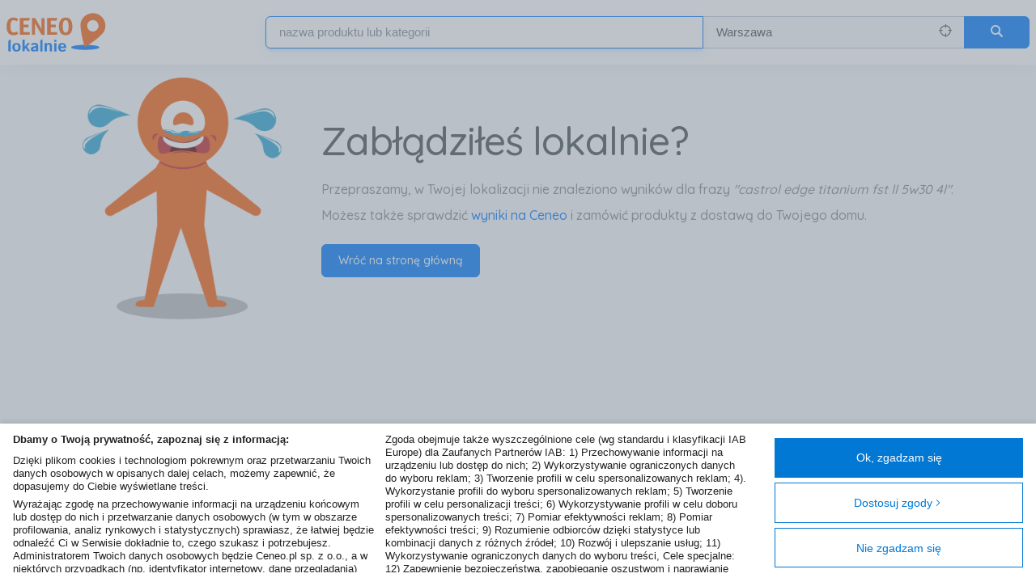

--- FILE ---
content_type: text/html; charset=utf-8
request_url: https://www.ceneolokalnie.pl/zabrze/castrol-edge-titanium-fst-ll-5w30-4l/25933882
body_size: 22230
content:
<!DOCTYPE html>
<html lang="pl-PL">
<head>
    <meta charset="utf-8">
    
    
    <meta name="robots" content="noindex, follow">


    <meta name="viewport" content="width=device-width, initial-scale=1, user-scalable=no">

    
    


    <meta name="msapplication-TileImage" content="/Content/img/touch/">
    <meta name="msapplication-TileColor" content="">

    <link rel="SHORTCUT ICON" href="/Content/favicon.ico" />

    
    <script>window.LocalShopping = { variables: {"youreHereTitle":"Jesteś tutaj","showRoutes":true,"geocodeError":"Niestety nie udało się określić podanej lokalizacji.Upewnij się, że wpisałeś poprawną nazwę lokalizacji","geolocateError":"Nie udało się określić lokalizacji","bustVersion":"D/oQYJY++kKuiMyp+737NA==","minDesktopWidth":768,"canaryTokenEnable":true,"TCFConsentData":"{\"Purposes\":[],\"SpecialFeatures\":[],\"Vendors\":{\"Consents\":[],\"LegitimateInterests\":[]}}","TCString":"CQc_PEAQc_PEAGyABBPLCKEgAAAAAAAAAB5YAAAAAAAA","GVLVersion":138} };</script>

            <link rel="stylesheet" type="text/css" href="https://stackpath.bootstrapcdn.com/bootstrap/4.1.0/css/bootstrap.min.css">
        <meta name="stylesheet-fallback-test" content="" class="sr-only" >
<script>!function(a, b, c, d){var e, f = document,g = f.getElementsByTagName('SCRIPT'),h = g[g.length - 1].previousElementSibling,i = f.defaultView && f.defaultView.getComputedStyle ? f.defaultView.getComputedStyle(h) : h.currentStyle;if (i && i[a] !== b)for (e = 0; e < c.length; e++) f.write('<link href="' + c[e] + '" ' + d + '/>')}('position', 'absolute', ['/Content/css/bootstrap.min.css'], 'rel="stylesheet" ');</script>
    
    
<script type="text/javascript">
    var appInsights = window.appInsights || function (config) {
        function r(config) { t[config] = function () { var i = arguments; t.queue.push(function () { t[config].apply(t, i) }) } }
        var t = { config: config }, u = document, e = window, i, f;
        var request = new XMLHttpRequest();
        request.open("GET", config.url || "https://az416426.vo.msecnd.net/scripts/a/ai.0.js");
        request.onload = function () {
            if ((request.status == 200) && (request.readyState == 4)) {
                eval(request.responseText);
            }
        };
        request.timeout = 5000;
        request.send();
        try { t.cookie = u.cookie } catch (h) { } for (t.queue = [], i = ["Event", "Exception", "Metric", "PageView", "Trace", "Dependency"]; i.length;) r("track" + i.pop());
        return r("setAuthenticatedUserContext"), r("clearAuthenticatedUserContext"), config.disableExceptionTracking || (i = "onerror", r("_" + i), f = e[i], e[i] = function (config, r, u, e, o) { var s = f && f(config, r, u, e, o); return s !== !0 && t["_" + i](config, r, u, e, o), s }), t
    }({
        instrumentationKey: "f286f554-0a79-4c9e-be26-6d6a717bdcb5",
        disableCorrelationHeaders: true
    });
    window.appInsights = appInsights;
    appInsights.trackPageView();
</script>

    <link href="/bundles/css?v=uKlSE-kSdELMpsNExPPBlx0U55DtHs3X4HgzQ9zV5e81" rel="stylesheet"/>

    <script>
        
        var TCF_LOCATOR_NAME = '__tcfapiLocator';
        var queue = [];
        var currentWindow = window;
        var frameLocator = currentWindow;
        var cmpFrame;

        var init = function () {
            currentWindow.TCFStub = {
                processQueue: function () {
                    queue.forEach(function (apiCall) {
                        currentWindow.__tcfapi(apiCall.command, apiCall.version, apiCall.callback, apiCall.parameter);
                    });
                }
            };

            return this;
        };

        function addFrame() {
            var doc = currentWindow.document;
            var otherCMP = !!(currentWindow.frames[TCF_LOCATOR_NAME]);

            if (!otherCMP) {
                if (doc.body) {
                    var iframe = doc.createElement('iframe');

                    iframe.style.cssText = 'display:none';
                    iframe.name = TCF_LOCATOR_NAME;
                    doc.body.appendChild(iframe);
                } else {
                    setTimeout(addFrame, 5);
                }
            }

            return !otherCMP;
        }

        function tcfAPIHandler(command, version, callback, parameter) {
            if (command === 'ping') {
                if (typeof callback === 'function') {

                    var pingResponse = {
                        cmpLoaded: false,
                        cmpStatus: 'stub',
                        apiVersion: '2.2'
                    };

                    callback(pingResponse);
                }
            } else {
                queue.push({ command, version, callback, parameter });
            }
        }

        function postMessageEventHandler(event) {
            var msgIsString = typeof event.data === 'string';
            var json = {};

            if (msgIsString) {
                try {
                    json = JSON.parse(event.data);
                } catch (ignore) {
                }
            } else {
                json = event.data;
            }

            var payload = (typeof json === 'object' && json !== null) ? json.__tcfapiCall : null;

            if (payload) {
                window.__tcfapi(
                    payload.command,
                    payload.version,
                    function (retValue, success) {
                        var returnMsg = {
                            __tcfapiReturn: {
                                returnValue: retValue,
                                success: success,
                                callId: payload.callId,
                            },
                        };

                        if (event && event.source && event.source.postMessage) {
                            event.source.postMessage((msgIsString) ? JSON.stringify(returnMsg) : returnMsg, '*');
                        }
                    },
                    payload.parameter
                );
            }
        }

        while (frameLocator) {
            try {
                if (frameLocator.frames[TCF_LOCATOR_NAME]) {
                    cmpFrame = frameLocator;
                    break;
                }
            } catch (ignore) {
            }

            if (frameLocator === currentWindow.top) {
                break;
            }

            frameLocator = frameLocator.parent;
        }

        if (!cmpFrame) {
            addFrame();
            currentWindow.__tcfapi = tcfAPIHandler;
            currentWindow.addEventListener('message', postMessageEventHandler, false);
        }

        init();

        

</script>
</head>

<body class="">
    


<header class="sticky-header">
    <div class="container px-3 px-sm-2">
        <div class="row mx-0">
            <a href="/" class="sticky-header-logo" title="Strona gł&#243;wna">
                <span class="position-fixed invisible">CeneoLokalnie</span>
                <img src="/Content/img/cl-logo.svg" alt="Ceneolokalnie.pl" class="h-100">
            </a>

                <a id="search-toggle" class="js_search-toggle search-toggle" href="#search">
                    <span class="search-toggle-close-icon" data-icon="&#xe904;"></span>
                    <span class="search-toggle-open-icon" data-icon="&#xe006;"></span>
                    <span class="position-fixed invisible">Szukaj</span>
                </a>

                <div class="col-lg-9 pr-0 pl-1 ml-auto d-flex">
                    <form action="/Search/Search" class="d-flex flex-1 align-self-center sticky-header-search search search--inactive js_home-search" id="home-page-search-form" method="get">    <input type="hidden" id="GeoLocatedLocation" name="GeoLocatedLocation" />
    <input type="hidden" id="Longitude" name="Longitude" value="21" />
    <input type="hidden" id="Latitude" name="Latitude" value="52.25" />
    <input type="hidden" id="GeoCodedVoivodeship" name="GeoCodedVoivodeship" />
    <input type="hidden" id="GeoCodedCity" name="GeoCodedCity" value="Warszawa" />
    <input type="hidden" id="SearchShopId" name="SearchShopId" />
    <input type="hidden" id="LastSearchLocation" name="LastSearchLocation" value="Warszawa" />
    <input type="hidden" id="CategoryFilter" name="CategoryFilter" />
    <input type="hidden" id="MinPrice" name="minPrice"/>
    <input type="hidden" id="MaxPrice" name="maxPrice"/>
        <input type="hidden" name="categoryFilter" />
        <input type="hidden" name="minPrice" />
        <input type="hidden" name="maxPrice" />
        <div class="row flex-column flex-lg-row flex-1 mx-0">
            <div class="flex-5 form-group m-0 mt-3 mt-lg-0 js_form-row">
                <input id="SearchPhrase"
                       name="SearchPhrase"
                       class="form-control focused-on-top js_searchPhrase js_typeahead"
                       type="text"
                       isvalid="Pole zawiera niedozwolone znaki"
                       autofocus
                       data-autocomplete-source=/QuickSearch/Search
                       data-autocomplete-name="products"
                       autocomplete="off"
                       role="textbox"
                       aria-autocomplete="list"
                       aria-haspopup="true"
                       placeholder="nazwa produktu lub kategorii">
            </div>
            <div class="flex-3 form-group m-0 mt-2 mt-lg-0 search-location-form-group js_form-row js_search-location-form-row">
                <div class="input-group input-group-seamless">
                    <input id="SearchLocation"
                           name="SearchLocation"
                           class="form-control bg-lighten js_search-location"
                           type="text"
                           value="Warszawa"
                           isValid="Pole zawiera niedozwolone znaki"
                           placeholder="Cała Polska">
                    <a href="#" class="input-group-append text-secondary align-items-center mr-3 no-text-decoration js_geolocate" title="Zlokalizuj mnie">
                        <span data-icon="&#xe000;" />
                        <span class="position-absolute invisible">
                            Zlokalizuj mnie
                        </span>
                    </a>
                </div>
            </div>
            <button class="btn btn-primary btn-form-control-size m-0 mt-3 mt-lg-0 search-button js_search-form-submit" type="submit" data-icon="&#xe006;" />
        </div>
</form>
                </div>
            
        </div>
    </div>
</header>


<div class="container mt-header flex-1" role="main">

    


<div class="row align-items-center justify-content-center my-3 h-75">
    <div class="col-12 px-2 mb-3">
        <div class="d-flex flex-column flex-lg-row align-items-center justify-content-center">
            <div class="mr-lg-5 mr-0 mb-3 mb-lg-0">
                <img src="/Content/img/not-found-2x.png" alt="Ceneolokalnie.pl" class="nothing-found-image">
            </div>
            <div class="text-center text-lg-left">
                <h1 class="mb-4">Zabłądziłeś lokalnie?</h1>
                <div class="h6 text-muted m-0">

                        <p class="mb-2">
                            <strong>
                                Przepraszamy, w Twojej lokalizacji nie znaleziono wyników dla frazy  <em>"castrol edge titanium fst ll 5w30 4l"</em>.
                            </strong>
                        </p>
                        <p class="mb-2">
                            <strong>
                                Możesz także sprawdzić <a href="https://www.ceneo.pl/;szukaj-castrol-edge-titanium-fst-ll-5w30-4l">wyniki na Ceneo</a> i zamówić produkty z dostawą do Twojego domu.
                            </strong>
                        </p>

                    <a href="/" class="btn btn-primary mt-3">Wr&#243;ć na stronę gł&#243;wną</a>
                </div>
            </div>
        </div>
    </div>
</div>



</div>

    <footer class="container d-flex mb-0 mt-2 px-2 flex-wrap site-footer" role="contentinfo">

        <span class="text-muted footer-company">&copy; 2013 - 2025 <b class="text-secondary">Ceneo.pl sp. z o.o.</b></span>
        <ul class="navbar-nav footer-nav ml-auto flex-wrap flex-row">
            <li class="nav-item">
                <a href="https://info.ceneolokalnie.pl/prywatnosc" class="px-2 text-muted footer-nav-link">Polityka prywatności</a>
            </li>
            <li class="nav-item">
                <a href="https://info.ceneolokalnie.pl/dsa-information" class="px-2 text-muted footer-nav-link">Liczba użytkownik&#243;w (DSA)</a>
            </li>
            <li class="nav-item">
                <a class="px-2 text-muted footer-nav-link" href="/contact">Kontakt</a>
            </li>
            <li class="nav-item">
                <a class="px-2 text-muted footer-nav-link" href="/lista-kategorii">Kategorie</a>
            </li>
            <li class="nav-item">
                <a class="px-2 text-muted footer-nav-link" href="/lista-miast">Miasta</a>
            </li>
            <li class="nav-item">
                <a class="px-2 text-muted footer-nav-link" href="/sklepy">Sklepy</a>
            </li>
            <li class="nav-item">
                <a href="https://info.ceneolokalnie.pl/pomoc" class="px-2 text-muted footer-nav-link">FAQ</a>
            </li>
            <li class="nav-item">
                <a href="https://info.ceneolokalnie.pl/regulamin" class="px-2 text-muted footer-nav-link">Regulamin</a>
            </li>
        </ul>

    </footer>
    <div class="container d-flex mb-4 mt-3 mt-md-1 px-2 flex-wrap recaptcha-footer text-muted">
        <span>
            Ta strona jest chroniona przez reCAPTCHA i obowiązują ją
            <a href="https://policies.google.com/terms">Warunki korzystania z usługi</a>
            or 
            <a href="https://policies.google.com/privacy">Polityka prywatności</a>
            Google.
        </span>
    </div>
    <div id="footer-recaptcha-badge" class="footer-recaptcha-badge"></div>
    <div id="footer-recaptcha-badge-v2"></div>




    <script src="https://maps.googleapis.com/maps/api/js?sensor=false&language=pl&key=AIzaSyBxkvhXtBk9PvTihBILisDvjysNoQlT2mM"></script>

            <script src="https://cdnjs.cloudflare.com/ajax/libs/jquery/3.3.1/jquery.min.js"></script>
<script>(window.jQuery||document.write('<script src="/Scripts/base/jquery-3.3.1.min.js"></' + 'script>'));</script>        <script src="https://stackpath.bootstrapcdn.com/bootstrap/4.1.1/js/bootstrap.bundle.min.js"></script>
<script>($().tab||document.write('<script src="/Scripts/base/bootstrap.bundle.min.js"></' + 'script>'));</script>
    

    <script src="/dist/js/shared__layoutIndex.js"></script>
    
<div class="g-recaptcha"
     data-sitekey="6LdTENsUAAAAAI_7d2GpwEMm33B7HNw_pyEkf-xY"
     data-size="invisible">
</div>

<input type="hidden" id="recaptchaV2" name="recaptchaV2" value="">

<script src="https://www.google.com/recaptcha/api.js?render=explicit&onload=onRecaptchaLoadCallback&hl=pl"></script>
<script>
    function onRecaptchaLoadCallback() {

        LocalShopping.allPages.recaptchaV3ClientId = grecaptcha.render('footer-recaptcha-badge', {
            sitekey: '6LcdU9oUAAAAAMfF7fvj2NVJmalzf5IlQWLXQ-QN',
            size: 'invisible'
        });

        LocalShopping.allPages.recaptchaV2ClientId = grecaptcha.render('footer-recaptcha-badge-v2', {
            sitekey: '6LePVt4UAAAAAA0-wqV-31DV7-A2F4kTnhw722xJ',
            size: 'invisible',
            callback: function(x) {
                $('#recaptchaV2').val(x).trigger('change');
            }
        });
    }
</script>
    
    <script>
        (function ($) {
            var namespace = $extend(LocalShopping, 'autoLocalization');
            namespace.saveLocationurl = '/SaveSearchLocation';
            namespace.locationWasAutoGenerated = 'True';
        }(jQuery));
    </script>
    <script src="/dist/js/shared__layoutNew.js"></script>
    
    <script src="/dist/js/product__nothingFound.js"></script>

    

        <noscript>
        <iframe src="//www.googletagmanager.com/ns.html?id=GTM-P3VSLK" height="0" width="0" style="display:none;visibility:hidden"></iframe>
    </noscript>
    <script>
        (function(w,d,s,l,i){w[l]=w[l]||[];w[l].push({'gtm.start':
                new Date().getTime(),event:'gtm.js'});var f=d.getElementsByTagName(s)[0],
                j=d.createElement(s),dl=l!='dataLayer'?'&l='+l:'';j.async=true;j.src=
                '//www.googletagmanager.com/gtm.js?id='+i+dl;f.parentNode.insertBefore(j,f);
        })(window,document,'script','dataLayer','GTM-P3VSLK');
    </script>

    


<script>
    window.dataLayer = window.dataLayer || [];
    function gtag() { window.dataLayer.push(arguments); }
    var obj = {
        'ad_storage' : 'denied','ad_user_data' : 'denied','ad_personalization' : 'denied','analytics_storage' : 'denied','functionality_storage' : 'denied','personalization_storage' : 'denied','security_storage' : 'granted'
    };
    gtag('consent', 'default', obj);
</script>

    
    <div id="js_cookie-consent-banner" class="no-margin--top cookie-consent cookie-banner no-margin--bottom cookie-consent-banner hidden">
        <div class="cookie-consent__wrapper">
            <div class="cookie-consent__container">
                <div class="cookie-consent__content">
                    <div id="js_cookie-consent-general" class="">
                        <div class="cookie-consent__start-layer">
                            <div class="cookie-consent__description">
                                <div class="cookie-consent__description__column">
                                    <div class="cookie-consent__heading inline">Dbamy o Twoją prywatność, zapoznaj się z informacją:</div>
                                    <span>
                                        Dzięki plikom cookies i technologiom pokrewnym oraz przetwarzaniu Twoich danych osobowych w opisanych dalej celach, możemy zapewnić, że dopasujemy do Ciebie wyświetlane treści.
                                    </span>
                                    <p>
                                        Wyrażając zgodę na przechowywanie informacji na urządzeniu końcowym lub dostęp do nich i przetwarzanie danych osobowych (w tym w obszarze profilowania, analiz rynkowych i statystycznych) sprawiasz, że łatwiej będzie odnaleźć Ci w Serwisie dokładnie to, czego szukasz i potrzebujesz. Administratorem Twoich danych osobowych będzie Ceneo.pl sp. z o.o., a w niektórych przypadkach (np. identyfikator internetowy, dane przeglądania) <a class="link link--underline js_open-partners">nasi partnerzy (129 partnerów)</a>, w tym tzw. <a class="link link--underline js_open-partners">“Zaufani Partnerzy IAB” (125 partnerów).</a>
                                    </p>
                                    <p>
                                        Twoja zgoda jest dobrowolna i obejmuje przetwarzanie danych osobowych w celach: prezentowania spersonalizowanych treści i reklam oraz ich pomiaru, tworzenia statystyk, poprawy funkcjonalności strony, ułatwienia korzystania z naszych stron.
                                    </p>
                                </div>
                                <div class="cookie-consent__description__column">
                                    <p>
                                        Zgoda obejmuje także wyszczególnione cele (wg standardu i klasyfikacji IAB Europe) dla Zaufanych Partnerów IAB: 1) Przechowywanie informacji na urządzeniu lub dostęp do nich; 2) Wykorzystywanie ograniczonych danych do wyboru reklam; 3) Tworzenie profili w celu spersonalizowanych reklam; 4). Wykorzystanie profili do wyboru  spersonalizowanych reklam; 5) Tworzenie profili w celu personalizacji treści; 6) Wykorzystywanie profili w celu doboru spersonalizowanych treści; 7) Pomiar efektywności reklam; 8) Pomiar efektywności treści; 9) Rozumienie odbiorców dzięki statystyce lub kombinacji danych z różnych źródeł; 10) Rozwój i ulepszanie usług; 11) Wykorzystywanie ograniczonych danych do wyboru treści, Cele specjalne: 12) Zapewnienie bezpieczeństwa, zapobieganie oszustwom i naprawianie błędów, 13) Dostarczanie i prezentowanie reklam i treści, 14) Zapisanie decyzji dotyczących prywatności oraz informowanie o nich, Funkcje: 15) Dopasowanie i łączenie danych z innych źródeł, 16) Łączenie różnych urządzeń, 17) Identyfikacja urządzeń na podstawie informacji przesyłanych automatycznie, Funkcje specjalne: 18) Aktywne skanowanie charakterystyki urządzenia do celów identyfikacji. Szczegółowo opisane są one w ustawieniach dostępnych pod przyciskiem: Dostosuj zgody.
                                    </p>
                                    <p>
                                        W każdej chwili możesz ją cofnąć zmieniając jej ustawienia (opcje dostosowania zgody przy jej wyrażeniu dostępne są także z poziomu polityki cookies). Cofnięcie zgody nie wpływa na legalność uprzedniego przetwarzania.
                                    </p>
                                    <p>
                                        Więcej informacji - o wykorzystywaniu przez nas plików cookies, w tym o przysługujących Ci uprawnieniach z przetwarzania Twoich danych osobowych - w naszej <a class="link link--underline" href="https://info.ceneolokalnie.pl/prywatnosc">polityce</a>.
                                    </p>
                                </div>
                            </div>

                            <div class="cookie-consent__buttons">
                                <button class="cookie-consent__buttons__action js_cookie-consent-agree primary" autofocus data-role="accept-consent">Ok, zgadzam się</button>
                                <button class="cookie-consent__buttons__action js_cookie-consent-show-custom">Dostosuj zgody <span data-new-icon="angle-right"></span></button>
                                <button class="cookie-consent__buttons__action js_cookie-consent-necessary" data-role="reject-rodo">Nie zgadzam się</button>
                            </div>
                        </div>
                    </div>
                    <div id="js_cookie-consent-custom" class="hidden">
                        <div class="cookie-consent__customize-layer">
                            <div class="cookie-consent__description">
                                <div class="cookie-consent__description__column">
                                    <div class="cookie-consent__heading inline">Dostosuj zgody</div>
                                    <span>
                                        Dzięki plikom cookies i technologii pokrewnej (dalej: jako „pliki cookies”) poprawiamy funkcjonalność strony oraz wyświetlamy Ci treści, które lepiej odpowiadają na Twoje potrzeby i oczekiwania.
                                    </span>
                                    <p>
                                        Udzielenie zgody na pliki cookies może się wiązać z przetwarzaniem Twoich danych osobowych, w tym w państwach leżących poza Europejskim Obszarem Gospodarczym, jak i z udostępnianiem ich do naszych partnerów oraz podmiotów z nimi współpracujących. Więcej informacji w naszej <a class="link link--underline" href="https://info.ceneolokalnie.pl/prywatnosc">polityce</a>.
                                    </p>
                                    <p>
                                        Możesz w dowolnym momencie przejść do szczegółów <a class="link link--underline js_open-partners">i listy naszych partnerów</a> (przycisk „>” przy każdej kategorii), jak i zaakceptować wszystkie lub wybrane kategorie (przesunięcie suwakiem).
                                    </p>
                                    <p>
                                        Wybory, których dokonujesz w odniesieniu do celów i podmiotów (partnerów) wymienionych w tej informacji, są zapisywane w pliku cookie o nazwie „consentcookie” na maksymalny czas do 400 dni.
                                    </p>
                                </div>
                                <div class="cookie-consent__description__column">
                                    <p>
                                        <strong>Wyrażam zgodę na:</strong>
                                    </p>
                                    <div class="cookie-consent__categories" id="js_cookie-consent-config">
                                            <div class="cookie-consent__options">
                                                <details>
                                                    <summary>
                                                        <div class="cookie-consent__categories__header">
                                                            <span data-new-icon="angle-right"></span>
                                                            <strong>Marketingowe </strong>
                                                            <span class="subtext">wykorzystywanie plików cookies</span>
                                                        </div>
                                                    </summary>
                                                    <p>Marketingowe (reklamowe) pliki cookies wspierają wyświetlanie reklam, kt&#243;re są bardziej dopasowane do Twoich zainteresowań i potrzeb, a jednocześnie wartościowe dla wydawc&#243;w i reklamodawc&#243;w. Służą także do wyświetlania reklam na innych stronach internetowych. Brak zgody nie wpływa na korzystanie ze strony.</p>
                                                </details>
                                                    <label class="cookie-consent__categories__toggle toggle" for="Advertising">
                                                        <input class="toggle-checkbox" value="Advertising" name="Advertising" id="Advertising" type="checkbox">
                                                        <span class="toggle-switch"></span>
                                                    </label>
                                            </div>
                                            <div class="cookie-consent__options">
                                                <details>
                                                    <summary>
                                                        <div class="cookie-consent__categories__header">
                                                            <span data-new-icon="angle-right"></span>
                                                            <strong>Analityczne </strong>
                                                            <span class="subtext">wykorzystywanie plików cookies</span>
                                                        </div>
                                                    </summary>
                                                    <p>Analityczne pliki cookies mierzą ilość wizyt i zbierają informacje o źr&#243;dłach ruchu. Używamy ich także, aby poprawić działanie Ceneo. Pomagają nam dowiedzieć się, kt&#243;re strony są najbardziej popularne lub jak poruszasz się po naszym serwisie. Brak zgody nie wpływa na korzystanie ze strony.</p>
                                                </details>
                                                    <label class="cookie-consent__categories__toggle toggle" for="Analytical">
                                                        <input class="toggle-checkbox" value="Analytical" name="Analytical" id="Analytical" type="checkbox">
                                                        <span class="toggle-switch"></span>
                                                    </label>
                                            </div>
                                            <div class="cookie-consent__options">
                                                <details>
                                                    <summary>
                                                        <div class="cookie-consent__categories__header">
                                                            <span data-new-icon="angle-right"></span>
                                                            <strong>Funkcjonalne </strong>
                                                            <span class="subtext">wykorzystywanie plików cookies</span>
                                                        </div>
                                                    </summary>
                                                    <p>Funkcjonalne pliki cookies zapamiętują wybory dokonywane przez Ciebie, zapewniając Ci lepiej dopasowane usługi. Możemy je wykorzystywać także do przeprowadzania ankiet.</p>
                                                </details>
                                                    <label class="cookie-consent__categories__toggle toggle" for="Functional">
                                                        <input class="toggle-checkbox" value="Functional" name="Functional" id="Functional" type="checkbox">
                                                        <span class="toggle-switch"></span>
                                                    </label>
                                            </div>
                                            <div class="cookie-consent__options">
                                                <details>
                                                    <summary>
                                                        <div class="cookie-consent__categories__header">
                                                            <span data-new-icon="angle-right"></span>
                                                            <strong>Niezbędne </strong>
                                                            <span class="subtext">wykorzystywanie plików cookies</span>
                                                        </div>
                                                    </summary>
                                                    <p>Pliki cookies instalowane zgodnie z ustawieniem Twojej przeglądarki, niezbędne do prawidłowego lub zoptymalizowanego działania serwisu i naszych usług – bez nich strona internetowa lub usługi, kt&#243;re oferujemy mogą nie działać prawidłowo. Nie możesz z nich zrezygnować z poziomu tej strony.</p>
                                                </details>
                                                    <input class="hidden" value="Necessary" name="Necessary" id="Necessary" type="checkbox" checked>
                                                    <span class="cookie-consent__categories__text">zawsze aktywne</span>
                                            </div>
                                    </div>
                                    <div class="cookie-consent__categories mt-1" id="js_cookie-consent-tcf-config">
                                        <div class="cookie-consent__options">
                                            <details>
                                                <summary>
                                                    <div class="cookie-consent__categories__header">
                                                        <span data-new-icon="angle-right"></span> <strong> Cele IAB TCF</strong>
                                                    </div>
                                                </summary>
                                                <div class="cookie-consent__categories cookie-consent__categories--nested" id="js_cookie-consent-tcf-config-purposes">
                                                    <div class="mt-2">
                                                        Cele:
                                                    </div>
                                                        <div class="cookie-consent__options">
                                                            <details>
                                                                <summary>
                                                                    <div class="cookie-consent__categories__header">
                                                                        <span data-new-icon="angle-right"></span>
                                                                        <strong>Przechowywanie informacji na urządzeniu lub dostęp do nich</strong>
                                                                        <span class="subtext">(113 partnerów)</span>
                                                                    </div>
                                                                </summary>
                                                                <p>Pliki cookie, identyfikatory urządzeń lub podobne identyfikatory online (np. identyfikatory oparte na logowaniu, identyfikatory przypisywane losowo, identyfikatory sieciowe) w połączeniu z innymi informacjami (takimi jak rodzaj przeglądarki i informacje w niej zawarte, język, rozmiar ekranu, obsługiwane technologie itp.) mogą być przechowywane lub odczytywane na Twoim urządzeniu celem rozpoznania urządzenia za każdym razem, gdy następuje połączenie z aplikacją lub witryną internetową – w celach tutaj przedstawionych. </p>
                                                                    <p>
                                                                        Np.:
                                                                        <ul>
                                                                                <li>Większość cel&#243;w, o kt&#243;rych mowa w niniejszym powiadomieniu, wiąże się&#160;z przechowywaniem lub uzyskiwaniem dostępu do informacji z Twojego urządzenia użytkownika, gdy korzystasz z aplikacji lub odwiedzasz witrynę internetową. Na przykład dostawca lub wydawca mogą umieścić pliki cookie na Twoim urządzeniu, gdy po raz pierwszy odwiedzasz witrynę internetową. Chodzi o możliwość rozpoznania urządzenia podczas kolejnych wizyt (w ramach każdorazowego dostępu do określonych plik&#243;w cookie).</li>
                                                                        </ul>
                                                                    </p>
                                                            </details>
                                                                <label class="cookie-consent__categories__toggle toggle" for="Przechowywanie informacji na urządzeniu lub dostęp do nich">
                                                                    <input class="toggle-checkbox" value="1" name="Przechowywanie informacji na urządzeniu lub dostęp do nich" id="Przechowywanie informacji na urządzeniu lub dostęp do nich" type="checkbox">
                                                                    <span class="toggle-switch"></span>
                                                                </label>
                                                        </div>
                                                        <div class="cookie-consent__options">
                                                            <details>
                                                                <summary>
                                                                    <div class="cookie-consent__categories__header">
                                                                        <span data-new-icon="angle-right"></span>
                                                                        <strong>Wykorzystywanie ograniczonych danych do wyboru reklam</strong>
                                                                        <span class="subtext">(65 partnerów)</span>
                                                                    </div>
                                                                </summary>
                                                                <p>Reklamy prezentowane Tobie w serwisie mogą opierać się na ograniczonych danych takich jak witryna internetowa lub aplikacja, z kt&#243;rych korzystasz, Twoja nieprecyzyjna lokalizacja, rodzaj urządzenia albo treści przeglądane przez Ciebie (na przykład w celu ograniczenia liczby wyświetleń danej reklamy).</p>
                                                                    <p>
                                                                        Np.:
                                                                        <ul>
                                                                                <li>Producent samochod&#243;w chce promować swoje pojazdy elektryczne wśr&#243;d świadomych ekologicznie użytkownik&#243;w żyjących w mieście, po godzinach pracy. Reklama wyświetla się na stronie z powiązaną treścią (np. w związku z artykułem na temat działań dotyczacych zmian klimatycznych) po godzinie 18:30. Jest widoczna dla użytkownik&#243;w, kt&#243;rych nieprecyzyjna lokalizacja wskazuje na to, że znajdują się w strefie miejskiej.</li>
                                                                                <li>Duży producent akwareli chce przeprowadzić kampanię reklamową online dotyczącą najnowszej gamy oferowanego asortymentu. Zależy mu na dywersyfikacji odbiorc&#243;w i chce dotrzeć do jak największej liczby amator&#243;w malarstwa i profesjonalnych artyst&#243;w. Wolałby, aby reklama nie pojawiała się obok niedopasowanych treści, na przykład przy artykule dotyczacym tego, jak pomalowac dom. Wykrywana jest liczba wyświetleń reklamy. Podlega ona ograniczeniom, tak aby użytkownik nie oglądał jej zbyt często.</li>
                                                                        </ul>
                                                                    </p>
                                                            </details>
                                                                <label class="cookie-consent__categories__toggle toggle" for="Wykorzystywanie ograniczonych danych do wyboru reklam">
                                                                    <input class="toggle-checkbox" value="2" name="Wykorzystywanie ograniczonych danych do wyboru reklam" id="Wykorzystywanie ograniczonych danych do wyboru reklam" type="checkbox">
                                                                    <span class="toggle-switch"></span>
                                                                </label>
                                                        </div>
                                                        <div class="cookie-consent__options">
                                                            <details>
                                                                <summary>
                                                                    <div class="cookie-consent__categories__header">
                                                                        <span data-new-icon="angle-right"></span>
                                                                        <strong>Tworzenie profili w celu spersonalizowanych reklam</strong>
                                                                        <span class="subtext">(92 partnerów)</span>
                                                                    </div>
                                                                </summary>
                                                                <p>Informacje na temat Twojej aktywności w serwisie (np. przesyłane formularze, przeglądane treści) mogą być przechowywane i łączone z innymi informacjami dotyczącymi Ciebie (na przykład informacjami o Twojej poprzedniej aktywności w serwisie, innych witrynach internetowych lub aplikacjach) lub podobnych os&#243;b. Informacje te wykorzystuje się następnie do tworzenia lub ulepszania profilu odnoszącego się do Ciebie (kt&#243;ry to profil może na przykład obejmować Twoje zainteresowania i cechy osobiste). Tw&#243;j profil może być wykorzystywany (r&#243;wnież p&#243;źniej) do pokazywania reklam, kt&#243;re wydają się bardziej odpowiednie, biorąc pod uwagę Twoje możliwe zainteresowania. </p>
                                                                    <p>
                                                                        Np.:
                                                                        <ul>
                                                                                <li>Jeśli przeczytałeś kilka artykuł&#243;w o najlepszych akcesoriach rowerowych do kupienia, to informacja ta może zostać wykorzystana do stworzenia profilu o Tobie odnośnie do faktu, iż interesują Cię akcesoria rowerowe. Takiego profilu można użyć lub poprawić go p&#243;źniej, w tej samej lub w innej witrynie bądź w aplikacji. Wszystko po to, żeby pokazać Ci reklamę konkretnej marki akcesori&#243;w rowerowych. Jeśli spojrzysz r&#243;wnież na konfigurator wyposażenia pojazdu  w witrynie producenta samochod&#243;w luksusowych, informacja ta może zostać powiązania z tym, że interesujesz się rowerami. Rzecz w tym, aby udoskonalić Tw&#243;j profil  w oparciu o założenie, że interesujesz się luksusowym sprzętem rowerowy.</li>
                                                                                <li>Firma odzieżowa chce wypromować nową linię ubrań dziecięcych najwyższej klasy. Nawiązuje kontakt z agencją, kt&#243;ra obsługuje sieć sklep&#243;w odwiedzanych przez zamożnych klient&#243;w (np. eleganckich supermarket&#243;w). Firma odzieżowa prosi agencję o utworzenie profili młodych rodzic&#243;w lub par, kt&#243;re prawdopodobnie są zamożne i mają od niedawna dzieci. Profile te mają być p&#243;źniej wykorzystane do wyświetlania odpowiednich reklam w aplikacjach partner&#243;w przeznaczonych dla młodych par.</li>
                                                                        </ul>
                                                                    </p>
                                                            </details>
                                                                <label class="cookie-consent__categories__toggle toggle" for="Tworzenie profili w celu spersonalizowanych reklam">
                                                                    <input class="toggle-checkbox" value="3" name="Tworzenie profili w celu spersonalizowanych reklam" id="Tworzenie profili w celu spersonalizowanych reklam" type="checkbox">
                                                                    <span class="toggle-switch"></span>
                                                                </label>
                                                        </div>
                                                        <div class="cookie-consent__options">
                                                            <details>
                                                                <summary>
                                                                    <div class="cookie-consent__categories__header">
                                                                        <span data-new-icon="angle-right"></span>
                                                                        <strong>Wykorzystanie profili do wyboru spersonalizowanych reklam</strong>
                                                                        <span class="subtext">(89 partnerów)</span>
                                                                    </div>
                                                                </summary>
                                                                <p>Reklamy, ktore są Ci prezentowane w tym serwisie mogą być oparta na Twoich profilach reklamowych, kt&#243;re mogą odzwierciedlać Twoją aktywność w serwisie, innych witrynach internetowych lub aplikacjach (np. przesyłane formularze, przeglądane treści), możliwe zainteresowania i cechy osobiste.</p>
                                                                    <p>
                                                                        Np.:
                                                                        <ul>
                                                                                <li>Sklep internetowy chce reklamować ograniczoną czasowo wyprzedaż but&#243;w do biegania. Sklep pragnie kierować reklamy do użytkownik&#243;w, kt&#243;rzy wcześniej oglądali buty do biegania w aplikacji mobilnej. Technologie śledzące mogą być wykorzystywane do rozpoznawania, czy użytkownik wcześniej korzystał z aplikacji mobilnej do przeglądania but&#243;w do biegania. Chodzi o pokazanie odpowiednich reklam w aplikacji./ po to aby wyswietlic tobie odpowiednie technologie</li>
                                                                                <li>Profil utworzony z myślą o spersonalizowanej reklamie w odniesieniu do osoby, kt&#243;ra szuka akcesori&#243;w rowerowych w witrynie internetowej, może zostać wykorzystany do wyświetlania odpowiedniej reklamy takich akcesori&#243;w w aplikacji mobilnej innej organizacji.</li>
                                                                        </ul>
                                                                    </p>
                                                            </details>
                                                                <label class="cookie-consent__categories__toggle toggle" for="Wykorzystanie profili do wyboru spersonalizowanych reklam">
                                                                    <input class="toggle-checkbox" value="4" name="Wykorzystanie profili do wyboru spersonalizowanych reklam" id="Wykorzystanie profili do wyboru spersonalizowanych reklam" type="checkbox">
                                                                    <span class="toggle-switch"></span>
                                                                </label>
                                                        </div>
                                                        <div class="cookie-consent__options">
                                                            <details>
                                                                <summary>
                                                                    <div class="cookie-consent__categories__header">
                                                                        <span data-new-icon="angle-right"></span>
                                                                        <strong>Tworzenie profili w celu personalizacji treści</strong>
                                                                        <span class="subtext">(31 partnerów)</span>
                                                                    </div>
                                                                </summary>
                                                                <p>Informacje na temat Twojej aktywności w serwisie (np. przesyłane formularze, przeglądane treści niezwiązane z reklamami) mogą być przechowywane i łączone z innymi informacjami dotyczącymi Ciebie (na przykład informacjami o Twojej poprzedniej aktywności w usłudze, innych witrynach internetowych lub aplikacjach) lub podobnych os&#243;b. Informacje te wykorzystuje się następnie do tworzenia lub ulepszania Twojego profilu (kt&#243;ry to profil może obejmować możliwe zainteresowania i cechy osobiste). Tw&#243;j profil może być wykorzystywany (r&#243;wnież p&#243;źniej) do prezentowania treści, kt&#243;re wydają się bardziej odpowiednie w oparciu o Twoje ewentualne zainteresowania, na przykład poprzez dostosowanie kolejności wyświetlania treści, aby jeszcze łatwiej było Ci znaleźć treści odpowiadające Twoim zainteresowaniom.
</p>
                                                                    <p>
                                                                        Np.:
                                                                        <ul>
                                                                                <li>Przeczytałeś kilka artykuł&#243;w na platformie medi&#243;w społecznościowych o tym, jak zbudować domek na drzewie. Informacje te mogą zostać dodane do Twojego profilu, aby oznaczyć Twoje zainteresowanie treściami związanymi z aktywnością na świeżym powietrzu oraz przewodnikami dla samouk&#243;w (chodzi o umożliwienie personalizacji treści, tak aby na przykład w przyszłości wyświetlało Ci się więcej post&#243;w na blogach i artykuł&#243;w na temat domk&#243;w na drzewach czy drewnianych chatek w lesie).</li>
                                                                                <li>Obejrzałeś trzy filmy na temat eksploracji przestrzeni kosmicznej w r&#243;żnych aplikacjach telewizyjnych. Niezależna platforma informacyjna, z kt&#243;rą nie miałeś jeszcze do czynienia, tworzy profil oparty na dotychczasowych treściach przeglądanych przez Ciebie. Oznacza zatem eksplorację przestrzeni kosmicznej jako temat, kt&#243;ry może Ci się wydać nteresujący w innych materiałach wideo.</li>
                                                                        </ul>
                                                                    </p>
                                                            </details>
                                                                <label class="cookie-consent__categories__toggle toggle" for="Tworzenie profili w celu personalizacji treści">
                                                                    <input class="toggle-checkbox" value="5" name="Tworzenie profili w celu personalizacji treści" id="Tworzenie profili w celu personalizacji treści" type="checkbox">
                                                                    <span class="toggle-switch"></span>
                                                                </label>
                                                        </div>
                                                        <div class="cookie-consent__options">
                                                            <details>
                                                                <summary>
                                                                    <div class="cookie-consent__categories__header">
                                                                        <span data-new-icon="angle-right"></span>
                                                                        <strong>Wykorzystywanie profili w celu doboru spersonalizowanych treści</strong>
                                                                        <span class="subtext">(28 partnerów)</span>
                                                                    </div>
                                                                </summary>
                                                                <p>Treści prezentowane w serwisie mogą być oparte na Twoich profilach spersonalizowanej treści, kt&#243;re mogą odzwierciedlać Twoją aktywność w tym lub innym serwisie (bierze się pod uwagę przesyłane formularze, przeglądane treści itd.), możliwe zainteresowania i aspekty osobiste. Informacje te mogą zostać wykorzystane na przykład do dostosowania kolejności wyświetlania treści, aby jeszcze bardziej ułatwić Ci przeglądanie właściwych (niereklamowych) treści odpowiadających Twoim zainteresowaniom.</p>
                                                                    <p>
                                                                        Np.:
                                                                        <ul>
                                                                                <li>Czytasz artykuły na temat wegetarianizmu na pewnej platformie medi&#243;w społecznościowych. Następnie zaczynasz korzystać z aplikacji kulinarnej niezależnej firmy. Profil utworzony na Tw&#243;j temat na platformie medi&#243;w społecznościowych będzie wykorzystywany do prezentowania Ci przepis&#243;w wegetariańskich na ekranie powitalnym aplikacji kulinarnej.</li>
                                                                                <li>Obejrzałeś trzy filmy o wioślarstwie w r&#243;żnych witrynach internetowych. Niezależna platforma udostępniająca materiały wideo zarekomenduje Ci  pięć innych film&#243;w na temat wioślarstwa, kt&#243;re mogą Cię zainteresować podczas korzystania z aplikacji telewizyjnej – w oparciu o profil utworzony na Tw&#243;j temat po odwiedzeniu przez Ciebie wspomnianych wcześniej witryn internetowych w celu obejrzenia film&#243;w online.</li>
                                                                        </ul>
                                                                    </p>
                                                            </details>
                                                                <label class="cookie-consent__categories__toggle toggle" for="Wykorzystywanie profili w celu doboru spersonalizowanych treści">
                                                                    <input class="toggle-checkbox" value="6" name="Wykorzystywanie profili w celu doboru spersonalizowanych treści" id="Wykorzystywanie profili w celu doboru spersonalizowanych treści" type="checkbox">
                                                                    <span class="toggle-switch"></span>
                                                                </label>
                                                        </div>
                                                        <div class="cookie-consent__options">
                                                            <details>
                                                                <summary>
                                                                    <div class="cookie-consent__categories__header">
                                                                        <span data-new-icon="angle-right"></span>
                                                                        <strong>Pomiar efektywności reklam</strong>
                                                                        <span class="subtext">(74 partnerów)</span>
                                                                    </div>
                                                                </summary>
                                                                <p>Informacje dotyczące tego, kt&#243;re reklamy są Ci pokazywane, jak r&#243;wnież tego, jak na nie reagujesz, mogą pom&#243;c określić, na ile dobrze zadziałała dana reklama na Ciebie lub inne osoby i czy cele reklamy zostały osiągnięte. Na przykład czy w og&#243;le widziałeś reklamę, czy ją na nią kliknąłeś, czy skłoniła to Ciebie do zakupu produktu lub odwiedzenia witryny internetowej itp. Jest to bardzo pomocne w zrozumieniu  znaczenia kampanii reklamowych.</p>
                                                                    <p>
                                                                        Np.:
                                                                        <ul>
                                                                                <li>Kliknąłeś reklamę dotyczącą rabat&#243;w Black Friday oferowanych przez sklep internetowy na witrynie internetowej wydawcy i dokonałeś zakupu produktu. Twoje kliknięcie zostanie powiązane z tym zakupem. Dokonany zostanie pomiar Twojej interakcji celem sprawdzenia, ile kliknięć reklamy doprowadziło do zakupu.</li>
                                                                                <li>Jesteś jedną z niewielu os&#243;b, kt&#243;re kliknęły reklamę dotyczącą zniżki z okazji „międzynarodowego dnia uznania”, oferowanej przez sklep internetowy z prezentami w aplikacji wydawcy. Wydawca chce uzyskać odpowiednie raporty, aby dowiedzieć się, jak często Ty lub inni użytkownicy oglądali konkretne reklamy w aplikacji, a w szczeg&#243;lności tę dotyczącą „międzynarodowego dnia uznania”. Rzecz w tym, aby pom&#243;c wydawcy i jego partnerom (np. agencjom) w optymalizacji lokowania reklam.</li>
                                                                        </ul>
                                                                    </p>
                                                            </details>
                                                                <label class="cookie-consent__categories__toggle toggle" for="Pomiar efektywności reklam">
                                                                    <input class="toggle-checkbox" value="7" name="Pomiar efektywności reklam" id="Pomiar efektywności reklam" type="checkbox">
                                                                    <span class="toggle-switch"></span>
                                                                </label>
                                                        </div>
                                                        <div class="cookie-consent__options">
                                                            <details>
                                                                <summary>
                                                                    <div class="cookie-consent__categories__header">
                                                                        <span data-new-icon="angle-right"></span>
                                                                        <strong>Pomiar efektywności treści</strong>
                                                                        <span class="subtext">(33 partnerów)</span>
                                                                    </div>
                                                                </summary>
                                                                <p>Informacje dotyczące prezentowanych Ci treści oraz Twoje reakcje na nie mogą zostać wykorzystane do określenia, czy (niereklamowe) treści dotarły – na przykład – do zamierzonych odbiorc&#243;w i czy odpowiadały Twoim zainteresowaniom. Pozwalają się&#160;dowiedzieć, czy przeczytałeś artykuł, obejrzałeś film, słuchałeś podcastu lub sprawdziłeś opis produktu, ile czasu spędziłeś, korzystając z serwisu, jakie witryny internetowe odwiedziłeś itp. Pomaga to poznać znaczenie (niereklamowych) pokazywanych Tobie treści. 
</p>
                                                                    <p>
                                                                        Np.:
                                                                        <ul>
                                                                                <li>Przeczytałeś wpis na blogu o pieszej turystyce w aplikacji mobilnej wydawcy, po czym skorzystałeś z linku do polecanego i powiązanego postu. Twoja reakcja zostanie zarejestrowana, gdyż pozwala sądzić, że początkowy post dotyczący pieszych wędr&#243;wek był przydatny i udało się zainteresować Cię powiązanym postem. Odpowiednie wskaźniki zostaną zmierzone, aby dowiedzieć się, czy w przyszłości tworzyć więcej post&#243;w na temat pieszych wędr&#243;wek i gdzie je umieszczać na ekranie gł&#243;wnym aplikacji mobilnej.</li>
                                                                                <li>Został Ci zaprezentowany&#160;materiał wideo o trendach modowych, ale przestałeś go oglądać po 30 sekundach. Ta informacja pozwala określić prawidłową długości przyszłych film&#243;w o trendach modowych.</li>
                                                                        </ul>
                                                                    </p>
                                                            </details>
                                                                <label class="cookie-consent__categories__toggle toggle" for="Pomiar efektywności treści">
                                                                    <input class="toggle-checkbox" value="8" name="Pomiar efektywności treści" id="Pomiar efektywności treści" type="checkbox">
                                                                    <span class="toggle-switch"></span>
                                                                </label>
                                                        </div>
                                                        <div class="cookie-consent__options">
                                                            <details>
                                                                <summary>
                                                                    <div class="cookie-consent__categories__header">
                                                                        <span data-new-icon="angle-right"></span>
                                                                        <strong>Rozumienie odbiorc&#243;w dzięki statystyce lub kombinacji danych z r&#243;żnych źr&#243;deł</strong>
                                                                        <span class="subtext">(54 partnerów)</span>
                                                                    </div>
                                                                </summary>
                                                                <p>Można generować raporty na podstawie kombinacji zestaw&#243;w danych (takich jak profile użytkownik&#243;w, statystyki, badania rynku, dane analityczne) dotyczących reakcji użytkownik&#243;w na treści reklamowe lub niereklamowe. Chodzi o identyfikację wsp&#243;lnych cech (na przykład określenie, kt&#243;rzy odbiorcy docelowi są bardziej otwarci na kampanię reklamową lub treści danego typu).</p>
                                                                    <p>
                                                                        Np.:
                                                                        <ul>
                                                                                <li>Właściciel księgarni internetowej chce, aby raporty handlowe pokazywały odsetek odwiedzających, kt&#243;rzy odwiedzili witrynę i opuścili ją, nic nie kupiwszy, os&#243;b, kt&#243;re odwiedziły witrynę&#160;i kupiły ostatnią autobiografię celebryty miesiąca, jak r&#243;wnież średni wiek i rozkład dystrybucji poszczeg&#243;lnych kategorii wśr&#243;d kobiet i mężczyzn. Dane związane z nawigacją przez Ciebie po witrynie i Twoimi cechami osobistymi są następnie wykorzystywane i łączone z innymi odpowiednimi informacjami w celu wygenerowania wspomnianych statystyk.</li>
                                                                                <li>Reklamodawca chce lepiej poznać preferencje odbiorc&#243;w, kt&#243;rzy wchodzą w interakcje z jego reklamami. Zleca więc instytutowi badawczemu por&#243;wnanie cech charakterystycznych użytkownik&#243;w, kt&#243;rzy zareagowali na reklamę z typowymi atrybutami użytkownik&#243;w podobnych platform na r&#243;żnych urządzeniach. Wypracowane por&#243;wnanie uświadamia reklamodawcy, że odbiorcy jego reklam uzyskują do nich dostęp gł&#243;wnie za pośrednictwem urządzeń mobilnych i są to zwykle osoby w wieku od 45 do 60 lat.</li>
                                                                        </ul>
                                                                    </p>
                                                            </details>
                                                                <label class="cookie-consent__categories__toggle toggle" for="Rozumienie odbiorc&#243;w dzięki statystyce lub kombinacji danych z r&#243;żnych źr&#243;deł">
                                                                    <input class="toggle-checkbox" value="9" name="Rozumienie odbiorc&#243;w dzięki statystyce lub kombinacji danych z r&#243;żnych źr&#243;deł" id="Rozumienie odbiorc&#243;w dzięki statystyce lub kombinacji danych z r&#243;żnych źr&#243;deł" type="checkbox">
                                                                    <span class="toggle-switch"></span>
                                                                </label>
                                                        </div>
                                                        <div class="cookie-consent__options">
                                                            <details>
                                                                <summary>
                                                                    <div class="cookie-consent__categories__header">
                                                                        <span data-new-icon="angle-right"></span>
                                                                        <strong>Rozw&#243;j i ulepszanie usług</strong>
                                                                        <span class="subtext">(63 partnerów)</span>
                                                                    </div>
                                                                </summary>
                                                                <p>Informacje na temat Twojej aktywności w serwisie, np. odnoszące się do Twoich reakcji na reklamy lub treści, mogą być bardzo pomocne w ulepszaniu produkt&#243;w i usług oraz tworzeniu nowych produkt&#243;w i usług w oparciu o Twoje interakcje, typ odbiorc&#243;w itp. Ten konkretny cel nie obejmuje tworzenia ani ulepszania profili czy identyfikator&#243;w użytkownik&#243;w.</p>
                                                                    <p>
                                                                        Np.:
                                                                        <ul>
                                                                                <li>Platforma technologiczna wsp&#243;łpracująca z dostawcą medi&#243;w społecznościowych zauważa wzrost liczby użytkownik&#243;w aplikacji mobilnych i wyciąga wniosek – na podstawie profili użytkownik&#243;w – że wielu z nich korzysta z połączeń mobilnych. Decyduje się na skorzystanie z nowej technologii dostarczania reklam sformatowanych specjalnie pod kątem urządzeń mobilnych. Są to reklamy o niskiej przepustowości, a jednocześnie bardzo wysokiej efektywności.</li>
                                                                                <li>Reklamodawca poszukuje nowej metody wyświetlania reklam na nowym typie urządzenia konsumenckiego. W związku z tym gromadzi informacje dotyczące sposob&#243;w interakcji użytkownik&#243;w z nowym urządzeniem. Chciałby dowiedzieć się, czy może zbudować nowy mechanizm wyświetlania reklam na urządzeniu tego rodzaju.</li>
                                                                        </ul>
                                                                    </p>
                                                            </details>
                                                                <label class="cookie-consent__categories__toggle toggle" for="Rozw&#243;j i ulepszanie usług">
                                                                    <input class="toggle-checkbox" value="10" name="Rozw&#243;j i ulepszanie usług" id="Rozw&#243;j i ulepszanie usług" type="checkbox">
                                                                    <span class="toggle-switch"></span>
                                                                </label>
                                                        </div>
                                                        <div class="cookie-consent__options">
                                                            <details>
                                                                <summary>
                                                                    <div class="cookie-consent__categories__header">
                                                                        <span data-new-icon="angle-right"></span>
                                                                        <strong>Wykorzystywanie ograniczonych danych do wyboru treści</strong>
                                                                        <span class="subtext">(14 partnerów)</span>
                                                                    </div>
                                                                </summary>
                                                                <p>Treści prezentowane Tobie w serwisie mogą opierać się na ograniczonych danych takich jak witryna internetowa lub aplikacja, z kt&#243;rych korzystasz, Twoja nieprecyzyjna lokalizacja, rodzaj urządzenia albo treści przeglądane przez Ciebie (na przykład w celu ograniczenia liczby wyświetleń danego filmu lub artykułu).
</p>
                                                                    <p>
                                                                        Np.:
                                                                        <ul>
                                                                                <li>Magazyn podr&#243;żniczy opublikował w swojej witrynie internetowej artykuł na temat nowych kurs&#243;w online prowadzonych przez szkołę językową, ukierunkowanych na ułatwianie komunikacji w czasie podr&#243;ży. Wpisy na blogu szkoły są umieszczane bezpośrednio w dolnej części strony. Dobiera się je na podstawie Twojej nieprecyzyjnej lokalizacji  (na przykład wpisy na blogu wyjaśniające program kurs&#243;w dotyczących język&#243;w innych niż&#160;język kraju, w kt&#243;rym się znajdujesz).
</li>
                                                                                <li>Aplikacja mobilna z wiadomościami sportowymi zaczęła publikować nową serię artykuł&#243;w na temat ostatnich mecz&#243;w piłkarskich. W każdym artykule są filmy (dostarczane przez niezależną platformę streamingową) z najciekawszymi fragmentami poszczeg&#243;lnych mecz&#243;w. Jeżeli użytkownik przyspieszy jakiś film, może to oznaczać, że następny prezentowany materiał wideo powinien być&#160;kr&#243;tszy.
</li>
                                                                        </ul>
                                                                    </p>
                                                            </details>
                                                                <label class="cookie-consent__categories__toggle toggle" for="Wykorzystywanie ograniczonych danych do wyboru treści">
                                                                    <input class="toggle-checkbox" value="11" name="Wykorzystywanie ograniczonych danych do wyboru treści" id="Wykorzystywanie ograniczonych danych do wyboru treści" type="checkbox">
                                                                    <span class="toggle-switch"></span>
                                                                </label>
                                                        </div>
                                                </div>

                                                <div class="cookie-consent__categories cookie-consent__categories--nested" id="js_cookie-consent-tcf-config">
                                                    <div class="mt-2">
                                                        Cele specjalne:
                                                    </div>
                                                        <div class="cookie-consent__options">
                                                            <details>
                                                                <summary>
                                                                    <div class="cookie-consent__categories__header">
                                                                        <span data-new-icon="angle-right"></span>
                                                                        <strong>Zapewnienie bezpieczeństwa, zapobieganie oszustwom i naprawianie błęd&#243;w
</strong>
                                                                        <span class="subtext">(91 partnerów)</span>
                                                                    </div>
                                                                </summary>
                                                                <p>Twoje dane mogą być wykorzystywane do monitorowania i zapobiegania oszustwom (np. w odniesieniu do reklam i ich klikania przez boty) oraz zapewnienia prawidłowego i bezpiecznego działania system&#243;w i proces&#243;w. Dane te mogą być r&#243;wnież wykorzystywane do korygowania wszelkich problem&#243;w, jakie mogą wystąpić u Ciebie, wydawcy lub reklamodawcy w związku z dostarczaniem treści i reklam oraz w związku z Twoją interakcją z treścią i reklamami.</p>
                                                                    <p>
                                                                        Np.:
                                                                        <ul>
                                                                                <li>Pośrednik reklamowy dostarcza reklamy r&#243;żnych reklamodawc&#243;w do swojej sieci witryn partnerskich. Zauważa duży wzrost liczby kliknięć reklam odnoszących się do jednego reklamodawcy. Na podstawie danych dotyczących źr&#243;dła kliknięć dochodzi do wniosku, że 80% kliknięć pochodzi od bot&#243;w, a nie od ludzi.</li>
                                                                        </ul>
                                                                    </p>
                                                            </details>
                                                                <input class="hidden" value="1" name="Zapewnienie bezpieczeństwa, zapobieganie oszustwom i naprawianie błęd&#243;w
" id="Zapewnienie bezpieczeństwa, zapobieganie oszustwom i naprawianie błęd&#243;w
" type="checkbox" checked>
                                                        </div>
                                                        <div class="cookie-consent__options">
                                                            <details>
                                                                <summary>
                                                                    <div class="cookie-consent__categories__header">
                                                                        <span data-new-icon="angle-right"></span>
                                                                        <strong>Dostarczanie i prezentowanie reklam i treści</strong>
                                                                        <span class="subtext">(84 partnerów)</span>
                                                                    </div>
                                                                </summary>
                                                                <p>Niekt&#243;re informacje (np. adres IP lub funkcje urządzenia) są wykorzystywane w celu zapewnienia technicznej zgodności treści lub reklam lub w celu ułatwienia przesyłania treści lub reklam do Twojego urządzenia. </p>
                                                                    <p>
                                                                        Np.:
                                                                        <ul>
                                                                                <li>Kliknięcie łącza w artykule zwykle kieruje użytkownika na inną stronę lub część artykułu. Aby to osiągnąć, 1) przeglądarka wysyła żądanie na serwer połączony z witryną internetową, 2) serwer odpowiada („oto artykuł, o kt&#243;ry prosiłeś”), korzystając z informacji technicznych automatycznie zawartych w żądaniu wysłanym przez urządzenie, aby prawidłowo wyświetlić informacje/ilustracje będące częścią żądanego artykułu. Technicznie rzecz biorąc, taka wymiana informacji jest niezbędna do dostarczenia treści wyświetlanych na ekranie.</li>
                                                                        </ul>
                                                                    </p>
                                                            </details>
                                                                <input class="hidden" value="2" name="Dostarczanie i prezentowanie reklam i treści" id="Dostarczanie i prezentowanie reklam i treści" type="checkbox" checked>
                                                        </div>
                                                        <div class="cookie-consent__options">
                                                            <details>
                                                                <summary>
                                                                    <div class="cookie-consent__categories__header">
                                                                        <span data-new-icon="angle-right"></span>
                                                                        <strong>Zapisanie decyzji dotyczących prywatności oraz informowanie o nich</strong>
                                                                        <span class="subtext">(71 partnerów)</span>
                                                                    </div>
                                                                </summary>
                                                                <p>Decyzje podejmowane przez użytkownika dotyczące cel&#243;w i podmiot&#243;w wymienionych w niniejszym powiadomieniu są zapisane i udostępniane tym podmiotom w formie sygnał&#243;w cyfrowych (np. ciągu znak&#243;w). Jest to konieczne dla zapewnienia aby te podmioty i usługi respektowały podjęte przez użytkownika decyzje.</p>
                                                                    <p>
                                                                        Np.:
                                                                        <ul>
                                                                                <li>Gdy użytkownik odwiedza witrynę internetową i ma wyb&#243;r między wyrażeniem zgody lub odmową korzystania z profili w związku z przekazywaniem personalizowanych reklam, decyzja podjęta przez użytkownika w tym zakresie zostaje zapisana i przekazana dostawcom reklam, tak aby prezentowane reklamy były z nią zgodne.</li>
                                                                        </ul>
                                                                    </p>
                                                            </details>
                                                                <input class="hidden" value="3" name="Zapisanie decyzji dotyczących prywatności oraz informowanie o nich" id="Zapisanie decyzji dotyczących prywatności oraz informowanie o nich" type="checkbox" checked>
                                                        </div>
                                                </div>

                                                <div class="cookie-consent__categories cookie-consent__categories--nested" id="js_cookie-consent-tcf-config">
                                                    <div class="mt-2">
                                                        Funkcje:
                                                    </div>
                                                        <div class="cookie-consent__options">
                                                            <details>
                                                                <summary>
                                                                    <div class="cookie-consent__categories__header">
                                                                        <span data-new-icon="angle-right"></span>
                                                                        <strong>Dopasowanie i łączenie danych z innych źr&#243;deł</strong>
                                                                        <span class="subtext">(82 partnerów)</span>
                                                                    </div>
                                                                </summary>
                                                                <p>Informacje dotyczące aktywności użytkownika w usłudze mogą być łączone z innymi informacjami dotyczącymi użytkownika, pochodzącymi z r&#243;żnych źr&#243;deł takich jak aktywność w innej usłudze online, korzystanie z karty lojalnościowej w sklepie lub odpowiedzi na pytania w ankiecie – w celach wyjaśnionych w niniejszym powiadomieniu.</p>
                                                            </details>
                                                                <input class="hidden" value="1" name="Dopasowanie i łączenie danych z innych źr&#243;deł" id="Dopasowanie i łączenie danych z innych źr&#243;deł" type="checkbox" checked>
                                                        </div>
                                                        <div class="cookie-consent__options">
                                                            <details>
                                                                <summary>
                                                                    <div class="cookie-consent__categories__header">
                                                                        <span data-new-icon="angle-right"></span>
                                                                        <strong>Łączenie r&#243;żnych urządzeń</strong>
                                                                        <span class="subtext">(79 partnerów)</span>
                                                                    </div>
                                                                </summary>
                                                                <p>W związku z celami opisanymi w niniejszym powiadomieniu można przypuszczać, że urządzenie użytkownika jest powiązane z innymi urządzeniami, kt&#243;re należą do użytkownika lub znajdują się w jego gospodarstwie domowym (na przykład gdy użytkownik loguje się do tej samej usługi zar&#243;wno na telefonie, jak i komputerze, ewentualnie korzysta z tego samego połączenia internetowego na obu urządzeniach).</p>
                                                            </details>
                                                                <input class="hidden" value="2" name="Łączenie r&#243;żnych urządzeń" id="Łączenie r&#243;żnych urządzeń" type="checkbox" checked>
                                                        </div>
                                                        <div class="cookie-consent__options">
                                                            <details>
                                                                <summary>
                                                                    <div class="cookie-consent__categories__header">
                                                                        <span data-new-icon="angle-right"></span>
                                                                        <strong>Identyfikacja urządzeń na podstawie informacji przesyłanych automatycznie</strong>
                                                                        <span class="subtext">(83 partnerów)</span>
                                                                    </div>
                                                                </summary>
                                                                <p>Urządzenie użytkownika może odr&#243;żniać się od innych urządzeń na podstawie informacji, kt&#243;re automatycznie wysyła, uzyskując dostęp do internetu (na przykład na podstawie adresu IP połączenia internetowego lub rodzaju wykorzystywanej przeglądarki) – w celach określonych w niniejszym powiadomieniu.</p>
                                                            </details>
                                                                <input class="hidden" value="3" name="Identyfikacja urządzeń na podstawie informacji przesyłanych automatycznie" id="Identyfikacja urządzeń na podstawie informacji przesyłanych automatycznie" type="checkbox" checked>
                                                        </div>
                                                </div>

                                                <div class="cookie-consent__categories cookie-consent__categories--nested" id="js_cookie-consent-tcf-config-special-features">
                                                    <div class="mt-2">
                                                        Funkcje specjalne:
                                                    </div>
                                                        <div class="cookie-consent__options">
                                                            <details>
                                                                <summary>
                                                                    <div class="cookie-consent__categories__header">
                                                                        <span data-new-icon="angle-right"></span>
                                                                        <strong>Użycie dokładnych danych geolokalizacyjnych</strong>
                                                                        <span class="subtext">(41 partnerów)</span>
                                                                    </div>
                                                                </summary>
                                                                <p>Za zgodą użytkownika do realizacji cel&#243;w określonych w niniejszym powiadomieniu można wykorzystywać dokładną lokalizację użytkownika (mowa tu o promieniu nieprzekraczającym 500 metr&#243;w).</p>
                                                            </details>
                                                                                                                            <label class="cookie-consent__categories__toggle toggle" for="Użycie dokładnych danych geolokalizacyjnych">
                                                                    <input class="toggle-checkbox" value="1" name="Użycie dokładnych danych geolokalizacyjnych" id="Użycie dokładnych danych geolokalizacyjnych" type="checkbox">
                                                                    <span class="toggle-switch"></span>
                                                                </label>
                                                        </div>
                                                        <div class="cookie-consent__options">
                                                            <details>
                                                                <summary>
                                                                    <div class="cookie-consent__categories__header">
                                                                        <span data-new-icon="angle-right"></span>
                                                                        <strong>Aktywne skanowanie charakterystyki urządzenia do cel&#243;w identyfikacji</strong>
                                                                        <span class="subtext">(17 partnerów)</span>
                                                                    </div>
                                                                </summary>
                                                                <p>Za zgodą użytkownika może zostać wysłane żądanie o podanie określonych cech urządzenia użytkownika, kt&#243;re pozwolą na odr&#243;żnienie go od innych urządzeń (np. zainstalowane wtyczki i czcionki, rozdzielczość ekranu) – w związku z realizacją cel&#243;w, o kt&#243;rych mowa w niniejszym powiadomieniu.</p>
                                                            </details>
                                                                                                                            <label class="cookie-consent__categories__toggle toggle" for="Aktywne skanowanie charakterystyki urządzenia do cel&#243;w identyfikacji">
                                                                    <input class="toggle-checkbox" value="2" name="Aktywne skanowanie charakterystyki urządzenia do cel&#243;w identyfikacji" id="Aktywne skanowanie charakterystyki urządzenia do cel&#243;w identyfikacji" type="checkbox">
                                                                    <span class="toggle-switch"></span>
                                                                </label>
                                                        </div>
                                                </div>
                                            </details>
                                            <label class="cookie-consent__categories__toggle toggle">
                                                <input class="toggle-checkbox" id="js_all-tcf-purposes" type="checkbox">
                                                <span class="toggle-switch"></span>
                                            </label>
                                        </div>
                                    </div>
                                    <p>
                                        Pliki cookies oraz informacje przetwarzane za ich pomocą pozwalają zapewnić użyteczny, bezpieczny serwis, wspierają jego poprawne działanie i ulepszanie, umożliwiają pomiary ruchu i analizy statystyk (także dla marketingu i skuteczności reklamy internetowej). Dzięki nim serwis i jego zawartość dostosowujemy do Twoich potrzeb, prezentując Ci treści i reklamy, które lepiej odpowiadają na Twoje oczekiwania.
                                    </p>
                                </div>
                            </div>
                            <div class="cookie-consent__buttons">
                                <button class="cookie-consent__buttons__action primary js_cookie-consent-custom-save">Potwierdź wybór</button>
                                <button class="cookie-consent__buttons__action js_cookie-consent-custom-select-all">Zaznacz wszystkie</button>
                                <button class="cookie-consent__buttons__action js_cookie-consent-custom-back"><span data-new-icon="angle-left"></span> Powrót</button>
                            </div>
                            <input type="checkbox" class="hidden" id="js_all-partners-selected" />
                        </div>
                    </div>
                    <div id="js_cookie-consent-partners" class="hidden">
                        <div class="preloader"></div>
                    </div>
                </div>

            </div>
        </div>
    </div>

<script src="/dist/js/shared__cookieConsentBanner.js"></script>
</body>

</html>


--- FILE ---
content_type: text/html; charset=utf-8
request_url: https://www.google.com/recaptcha/api2/anchor?ar=1&k=6LcdU9oUAAAAAMfF7fvj2NVJmalzf5IlQWLXQ-QN&co=aHR0cHM6Ly93d3cuY2VuZW9sb2thbG5pZS5wbDo0NDM.&hl=pl&v=7gg7H51Q-naNfhmCP3_R47ho&size=invisible&anchor-ms=20000&execute-ms=30000&cb=j6ge0gosq4q
body_size: 48415
content:
<!DOCTYPE HTML><html dir="ltr" lang="pl"><head><meta http-equiv="Content-Type" content="text/html; charset=UTF-8">
<meta http-equiv="X-UA-Compatible" content="IE=edge">
<title>reCAPTCHA</title>
<style type="text/css">
/* cyrillic-ext */
@font-face {
  font-family: 'Roboto';
  font-style: normal;
  font-weight: 400;
  font-stretch: 100%;
  src: url(//fonts.gstatic.com/s/roboto/v48/KFO7CnqEu92Fr1ME7kSn66aGLdTylUAMa3GUBHMdazTgWw.woff2) format('woff2');
  unicode-range: U+0460-052F, U+1C80-1C8A, U+20B4, U+2DE0-2DFF, U+A640-A69F, U+FE2E-FE2F;
}
/* cyrillic */
@font-face {
  font-family: 'Roboto';
  font-style: normal;
  font-weight: 400;
  font-stretch: 100%;
  src: url(//fonts.gstatic.com/s/roboto/v48/KFO7CnqEu92Fr1ME7kSn66aGLdTylUAMa3iUBHMdazTgWw.woff2) format('woff2');
  unicode-range: U+0301, U+0400-045F, U+0490-0491, U+04B0-04B1, U+2116;
}
/* greek-ext */
@font-face {
  font-family: 'Roboto';
  font-style: normal;
  font-weight: 400;
  font-stretch: 100%;
  src: url(//fonts.gstatic.com/s/roboto/v48/KFO7CnqEu92Fr1ME7kSn66aGLdTylUAMa3CUBHMdazTgWw.woff2) format('woff2');
  unicode-range: U+1F00-1FFF;
}
/* greek */
@font-face {
  font-family: 'Roboto';
  font-style: normal;
  font-weight: 400;
  font-stretch: 100%;
  src: url(//fonts.gstatic.com/s/roboto/v48/KFO7CnqEu92Fr1ME7kSn66aGLdTylUAMa3-UBHMdazTgWw.woff2) format('woff2');
  unicode-range: U+0370-0377, U+037A-037F, U+0384-038A, U+038C, U+038E-03A1, U+03A3-03FF;
}
/* math */
@font-face {
  font-family: 'Roboto';
  font-style: normal;
  font-weight: 400;
  font-stretch: 100%;
  src: url(//fonts.gstatic.com/s/roboto/v48/KFO7CnqEu92Fr1ME7kSn66aGLdTylUAMawCUBHMdazTgWw.woff2) format('woff2');
  unicode-range: U+0302-0303, U+0305, U+0307-0308, U+0310, U+0312, U+0315, U+031A, U+0326-0327, U+032C, U+032F-0330, U+0332-0333, U+0338, U+033A, U+0346, U+034D, U+0391-03A1, U+03A3-03A9, U+03B1-03C9, U+03D1, U+03D5-03D6, U+03F0-03F1, U+03F4-03F5, U+2016-2017, U+2034-2038, U+203C, U+2040, U+2043, U+2047, U+2050, U+2057, U+205F, U+2070-2071, U+2074-208E, U+2090-209C, U+20D0-20DC, U+20E1, U+20E5-20EF, U+2100-2112, U+2114-2115, U+2117-2121, U+2123-214F, U+2190, U+2192, U+2194-21AE, U+21B0-21E5, U+21F1-21F2, U+21F4-2211, U+2213-2214, U+2216-22FF, U+2308-230B, U+2310, U+2319, U+231C-2321, U+2336-237A, U+237C, U+2395, U+239B-23B7, U+23D0, U+23DC-23E1, U+2474-2475, U+25AF, U+25B3, U+25B7, U+25BD, U+25C1, U+25CA, U+25CC, U+25FB, U+266D-266F, U+27C0-27FF, U+2900-2AFF, U+2B0E-2B11, U+2B30-2B4C, U+2BFE, U+3030, U+FF5B, U+FF5D, U+1D400-1D7FF, U+1EE00-1EEFF;
}
/* symbols */
@font-face {
  font-family: 'Roboto';
  font-style: normal;
  font-weight: 400;
  font-stretch: 100%;
  src: url(//fonts.gstatic.com/s/roboto/v48/KFO7CnqEu92Fr1ME7kSn66aGLdTylUAMaxKUBHMdazTgWw.woff2) format('woff2');
  unicode-range: U+0001-000C, U+000E-001F, U+007F-009F, U+20DD-20E0, U+20E2-20E4, U+2150-218F, U+2190, U+2192, U+2194-2199, U+21AF, U+21E6-21F0, U+21F3, U+2218-2219, U+2299, U+22C4-22C6, U+2300-243F, U+2440-244A, U+2460-24FF, U+25A0-27BF, U+2800-28FF, U+2921-2922, U+2981, U+29BF, U+29EB, U+2B00-2BFF, U+4DC0-4DFF, U+FFF9-FFFB, U+10140-1018E, U+10190-1019C, U+101A0, U+101D0-101FD, U+102E0-102FB, U+10E60-10E7E, U+1D2C0-1D2D3, U+1D2E0-1D37F, U+1F000-1F0FF, U+1F100-1F1AD, U+1F1E6-1F1FF, U+1F30D-1F30F, U+1F315, U+1F31C, U+1F31E, U+1F320-1F32C, U+1F336, U+1F378, U+1F37D, U+1F382, U+1F393-1F39F, U+1F3A7-1F3A8, U+1F3AC-1F3AF, U+1F3C2, U+1F3C4-1F3C6, U+1F3CA-1F3CE, U+1F3D4-1F3E0, U+1F3ED, U+1F3F1-1F3F3, U+1F3F5-1F3F7, U+1F408, U+1F415, U+1F41F, U+1F426, U+1F43F, U+1F441-1F442, U+1F444, U+1F446-1F449, U+1F44C-1F44E, U+1F453, U+1F46A, U+1F47D, U+1F4A3, U+1F4B0, U+1F4B3, U+1F4B9, U+1F4BB, U+1F4BF, U+1F4C8-1F4CB, U+1F4D6, U+1F4DA, U+1F4DF, U+1F4E3-1F4E6, U+1F4EA-1F4ED, U+1F4F7, U+1F4F9-1F4FB, U+1F4FD-1F4FE, U+1F503, U+1F507-1F50B, U+1F50D, U+1F512-1F513, U+1F53E-1F54A, U+1F54F-1F5FA, U+1F610, U+1F650-1F67F, U+1F687, U+1F68D, U+1F691, U+1F694, U+1F698, U+1F6AD, U+1F6B2, U+1F6B9-1F6BA, U+1F6BC, U+1F6C6-1F6CF, U+1F6D3-1F6D7, U+1F6E0-1F6EA, U+1F6F0-1F6F3, U+1F6F7-1F6FC, U+1F700-1F7FF, U+1F800-1F80B, U+1F810-1F847, U+1F850-1F859, U+1F860-1F887, U+1F890-1F8AD, U+1F8B0-1F8BB, U+1F8C0-1F8C1, U+1F900-1F90B, U+1F93B, U+1F946, U+1F984, U+1F996, U+1F9E9, U+1FA00-1FA6F, U+1FA70-1FA7C, U+1FA80-1FA89, U+1FA8F-1FAC6, U+1FACE-1FADC, U+1FADF-1FAE9, U+1FAF0-1FAF8, U+1FB00-1FBFF;
}
/* vietnamese */
@font-face {
  font-family: 'Roboto';
  font-style: normal;
  font-weight: 400;
  font-stretch: 100%;
  src: url(//fonts.gstatic.com/s/roboto/v48/KFO7CnqEu92Fr1ME7kSn66aGLdTylUAMa3OUBHMdazTgWw.woff2) format('woff2');
  unicode-range: U+0102-0103, U+0110-0111, U+0128-0129, U+0168-0169, U+01A0-01A1, U+01AF-01B0, U+0300-0301, U+0303-0304, U+0308-0309, U+0323, U+0329, U+1EA0-1EF9, U+20AB;
}
/* latin-ext */
@font-face {
  font-family: 'Roboto';
  font-style: normal;
  font-weight: 400;
  font-stretch: 100%;
  src: url(//fonts.gstatic.com/s/roboto/v48/KFO7CnqEu92Fr1ME7kSn66aGLdTylUAMa3KUBHMdazTgWw.woff2) format('woff2');
  unicode-range: U+0100-02BA, U+02BD-02C5, U+02C7-02CC, U+02CE-02D7, U+02DD-02FF, U+0304, U+0308, U+0329, U+1D00-1DBF, U+1E00-1E9F, U+1EF2-1EFF, U+2020, U+20A0-20AB, U+20AD-20C0, U+2113, U+2C60-2C7F, U+A720-A7FF;
}
/* latin */
@font-face {
  font-family: 'Roboto';
  font-style: normal;
  font-weight: 400;
  font-stretch: 100%;
  src: url(//fonts.gstatic.com/s/roboto/v48/KFO7CnqEu92Fr1ME7kSn66aGLdTylUAMa3yUBHMdazQ.woff2) format('woff2');
  unicode-range: U+0000-00FF, U+0131, U+0152-0153, U+02BB-02BC, U+02C6, U+02DA, U+02DC, U+0304, U+0308, U+0329, U+2000-206F, U+20AC, U+2122, U+2191, U+2193, U+2212, U+2215, U+FEFF, U+FFFD;
}
/* cyrillic-ext */
@font-face {
  font-family: 'Roboto';
  font-style: normal;
  font-weight: 500;
  font-stretch: 100%;
  src: url(//fonts.gstatic.com/s/roboto/v48/KFO7CnqEu92Fr1ME7kSn66aGLdTylUAMa3GUBHMdazTgWw.woff2) format('woff2');
  unicode-range: U+0460-052F, U+1C80-1C8A, U+20B4, U+2DE0-2DFF, U+A640-A69F, U+FE2E-FE2F;
}
/* cyrillic */
@font-face {
  font-family: 'Roboto';
  font-style: normal;
  font-weight: 500;
  font-stretch: 100%;
  src: url(//fonts.gstatic.com/s/roboto/v48/KFO7CnqEu92Fr1ME7kSn66aGLdTylUAMa3iUBHMdazTgWw.woff2) format('woff2');
  unicode-range: U+0301, U+0400-045F, U+0490-0491, U+04B0-04B1, U+2116;
}
/* greek-ext */
@font-face {
  font-family: 'Roboto';
  font-style: normal;
  font-weight: 500;
  font-stretch: 100%;
  src: url(//fonts.gstatic.com/s/roboto/v48/KFO7CnqEu92Fr1ME7kSn66aGLdTylUAMa3CUBHMdazTgWw.woff2) format('woff2');
  unicode-range: U+1F00-1FFF;
}
/* greek */
@font-face {
  font-family: 'Roboto';
  font-style: normal;
  font-weight: 500;
  font-stretch: 100%;
  src: url(//fonts.gstatic.com/s/roboto/v48/KFO7CnqEu92Fr1ME7kSn66aGLdTylUAMa3-UBHMdazTgWw.woff2) format('woff2');
  unicode-range: U+0370-0377, U+037A-037F, U+0384-038A, U+038C, U+038E-03A1, U+03A3-03FF;
}
/* math */
@font-face {
  font-family: 'Roboto';
  font-style: normal;
  font-weight: 500;
  font-stretch: 100%;
  src: url(//fonts.gstatic.com/s/roboto/v48/KFO7CnqEu92Fr1ME7kSn66aGLdTylUAMawCUBHMdazTgWw.woff2) format('woff2');
  unicode-range: U+0302-0303, U+0305, U+0307-0308, U+0310, U+0312, U+0315, U+031A, U+0326-0327, U+032C, U+032F-0330, U+0332-0333, U+0338, U+033A, U+0346, U+034D, U+0391-03A1, U+03A3-03A9, U+03B1-03C9, U+03D1, U+03D5-03D6, U+03F0-03F1, U+03F4-03F5, U+2016-2017, U+2034-2038, U+203C, U+2040, U+2043, U+2047, U+2050, U+2057, U+205F, U+2070-2071, U+2074-208E, U+2090-209C, U+20D0-20DC, U+20E1, U+20E5-20EF, U+2100-2112, U+2114-2115, U+2117-2121, U+2123-214F, U+2190, U+2192, U+2194-21AE, U+21B0-21E5, U+21F1-21F2, U+21F4-2211, U+2213-2214, U+2216-22FF, U+2308-230B, U+2310, U+2319, U+231C-2321, U+2336-237A, U+237C, U+2395, U+239B-23B7, U+23D0, U+23DC-23E1, U+2474-2475, U+25AF, U+25B3, U+25B7, U+25BD, U+25C1, U+25CA, U+25CC, U+25FB, U+266D-266F, U+27C0-27FF, U+2900-2AFF, U+2B0E-2B11, U+2B30-2B4C, U+2BFE, U+3030, U+FF5B, U+FF5D, U+1D400-1D7FF, U+1EE00-1EEFF;
}
/* symbols */
@font-face {
  font-family: 'Roboto';
  font-style: normal;
  font-weight: 500;
  font-stretch: 100%;
  src: url(//fonts.gstatic.com/s/roboto/v48/KFO7CnqEu92Fr1ME7kSn66aGLdTylUAMaxKUBHMdazTgWw.woff2) format('woff2');
  unicode-range: U+0001-000C, U+000E-001F, U+007F-009F, U+20DD-20E0, U+20E2-20E4, U+2150-218F, U+2190, U+2192, U+2194-2199, U+21AF, U+21E6-21F0, U+21F3, U+2218-2219, U+2299, U+22C4-22C6, U+2300-243F, U+2440-244A, U+2460-24FF, U+25A0-27BF, U+2800-28FF, U+2921-2922, U+2981, U+29BF, U+29EB, U+2B00-2BFF, U+4DC0-4DFF, U+FFF9-FFFB, U+10140-1018E, U+10190-1019C, U+101A0, U+101D0-101FD, U+102E0-102FB, U+10E60-10E7E, U+1D2C0-1D2D3, U+1D2E0-1D37F, U+1F000-1F0FF, U+1F100-1F1AD, U+1F1E6-1F1FF, U+1F30D-1F30F, U+1F315, U+1F31C, U+1F31E, U+1F320-1F32C, U+1F336, U+1F378, U+1F37D, U+1F382, U+1F393-1F39F, U+1F3A7-1F3A8, U+1F3AC-1F3AF, U+1F3C2, U+1F3C4-1F3C6, U+1F3CA-1F3CE, U+1F3D4-1F3E0, U+1F3ED, U+1F3F1-1F3F3, U+1F3F5-1F3F7, U+1F408, U+1F415, U+1F41F, U+1F426, U+1F43F, U+1F441-1F442, U+1F444, U+1F446-1F449, U+1F44C-1F44E, U+1F453, U+1F46A, U+1F47D, U+1F4A3, U+1F4B0, U+1F4B3, U+1F4B9, U+1F4BB, U+1F4BF, U+1F4C8-1F4CB, U+1F4D6, U+1F4DA, U+1F4DF, U+1F4E3-1F4E6, U+1F4EA-1F4ED, U+1F4F7, U+1F4F9-1F4FB, U+1F4FD-1F4FE, U+1F503, U+1F507-1F50B, U+1F50D, U+1F512-1F513, U+1F53E-1F54A, U+1F54F-1F5FA, U+1F610, U+1F650-1F67F, U+1F687, U+1F68D, U+1F691, U+1F694, U+1F698, U+1F6AD, U+1F6B2, U+1F6B9-1F6BA, U+1F6BC, U+1F6C6-1F6CF, U+1F6D3-1F6D7, U+1F6E0-1F6EA, U+1F6F0-1F6F3, U+1F6F7-1F6FC, U+1F700-1F7FF, U+1F800-1F80B, U+1F810-1F847, U+1F850-1F859, U+1F860-1F887, U+1F890-1F8AD, U+1F8B0-1F8BB, U+1F8C0-1F8C1, U+1F900-1F90B, U+1F93B, U+1F946, U+1F984, U+1F996, U+1F9E9, U+1FA00-1FA6F, U+1FA70-1FA7C, U+1FA80-1FA89, U+1FA8F-1FAC6, U+1FACE-1FADC, U+1FADF-1FAE9, U+1FAF0-1FAF8, U+1FB00-1FBFF;
}
/* vietnamese */
@font-face {
  font-family: 'Roboto';
  font-style: normal;
  font-weight: 500;
  font-stretch: 100%;
  src: url(//fonts.gstatic.com/s/roboto/v48/KFO7CnqEu92Fr1ME7kSn66aGLdTylUAMa3OUBHMdazTgWw.woff2) format('woff2');
  unicode-range: U+0102-0103, U+0110-0111, U+0128-0129, U+0168-0169, U+01A0-01A1, U+01AF-01B0, U+0300-0301, U+0303-0304, U+0308-0309, U+0323, U+0329, U+1EA0-1EF9, U+20AB;
}
/* latin-ext */
@font-face {
  font-family: 'Roboto';
  font-style: normal;
  font-weight: 500;
  font-stretch: 100%;
  src: url(//fonts.gstatic.com/s/roboto/v48/KFO7CnqEu92Fr1ME7kSn66aGLdTylUAMa3KUBHMdazTgWw.woff2) format('woff2');
  unicode-range: U+0100-02BA, U+02BD-02C5, U+02C7-02CC, U+02CE-02D7, U+02DD-02FF, U+0304, U+0308, U+0329, U+1D00-1DBF, U+1E00-1E9F, U+1EF2-1EFF, U+2020, U+20A0-20AB, U+20AD-20C0, U+2113, U+2C60-2C7F, U+A720-A7FF;
}
/* latin */
@font-face {
  font-family: 'Roboto';
  font-style: normal;
  font-weight: 500;
  font-stretch: 100%;
  src: url(//fonts.gstatic.com/s/roboto/v48/KFO7CnqEu92Fr1ME7kSn66aGLdTylUAMa3yUBHMdazQ.woff2) format('woff2');
  unicode-range: U+0000-00FF, U+0131, U+0152-0153, U+02BB-02BC, U+02C6, U+02DA, U+02DC, U+0304, U+0308, U+0329, U+2000-206F, U+20AC, U+2122, U+2191, U+2193, U+2212, U+2215, U+FEFF, U+FFFD;
}
/* cyrillic-ext */
@font-face {
  font-family: 'Roboto';
  font-style: normal;
  font-weight: 900;
  font-stretch: 100%;
  src: url(//fonts.gstatic.com/s/roboto/v48/KFO7CnqEu92Fr1ME7kSn66aGLdTylUAMa3GUBHMdazTgWw.woff2) format('woff2');
  unicode-range: U+0460-052F, U+1C80-1C8A, U+20B4, U+2DE0-2DFF, U+A640-A69F, U+FE2E-FE2F;
}
/* cyrillic */
@font-face {
  font-family: 'Roboto';
  font-style: normal;
  font-weight: 900;
  font-stretch: 100%;
  src: url(//fonts.gstatic.com/s/roboto/v48/KFO7CnqEu92Fr1ME7kSn66aGLdTylUAMa3iUBHMdazTgWw.woff2) format('woff2');
  unicode-range: U+0301, U+0400-045F, U+0490-0491, U+04B0-04B1, U+2116;
}
/* greek-ext */
@font-face {
  font-family: 'Roboto';
  font-style: normal;
  font-weight: 900;
  font-stretch: 100%;
  src: url(//fonts.gstatic.com/s/roboto/v48/KFO7CnqEu92Fr1ME7kSn66aGLdTylUAMa3CUBHMdazTgWw.woff2) format('woff2');
  unicode-range: U+1F00-1FFF;
}
/* greek */
@font-face {
  font-family: 'Roboto';
  font-style: normal;
  font-weight: 900;
  font-stretch: 100%;
  src: url(//fonts.gstatic.com/s/roboto/v48/KFO7CnqEu92Fr1ME7kSn66aGLdTylUAMa3-UBHMdazTgWw.woff2) format('woff2');
  unicode-range: U+0370-0377, U+037A-037F, U+0384-038A, U+038C, U+038E-03A1, U+03A3-03FF;
}
/* math */
@font-face {
  font-family: 'Roboto';
  font-style: normal;
  font-weight: 900;
  font-stretch: 100%;
  src: url(//fonts.gstatic.com/s/roboto/v48/KFO7CnqEu92Fr1ME7kSn66aGLdTylUAMawCUBHMdazTgWw.woff2) format('woff2');
  unicode-range: U+0302-0303, U+0305, U+0307-0308, U+0310, U+0312, U+0315, U+031A, U+0326-0327, U+032C, U+032F-0330, U+0332-0333, U+0338, U+033A, U+0346, U+034D, U+0391-03A1, U+03A3-03A9, U+03B1-03C9, U+03D1, U+03D5-03D6, U+03F0-03F1, U+03F4-03F5, U+2016-2017, U+2034-2038, U+203C, U+2040, U+2043, U+2047, U+2050, U+2057, U+205F, U+2070-2071, U+2074-208E, U+2090-209C, U+20D0-20DC, U+20E1, U+20E5-20EF, U+2100-2112, U+2114-2115, U+2117-2121, U+2123-214F, U+2190, U+2192, U+2194-21AE, U+21B0-21E5, U+21F1-21F2, U+21F4-2211, U+2213-2214, U+2216-22FF, U+2308-230B, U+2310, U+2319, U+231C-2321, U+2336-237A, U+237C, U+2395, U+239B-23B7, U+23D0, U+23DC-23E1, U+2474-2475, U+25AF, U+25B3, U+25B7, U+25BD, U+25C1, U+25CA, U+25CC, U+25FB, U+266D-266F, U+27C0-27FF, U+2900-2AFF, U+2B0E-2B11, U+2B30-2B4C, U+2BFE, U+3030, U+FF5B, U+FF5D, U+1D400-1D7FF, U+1EE00-1EEFF;
}
/* symbols */
@font-face {
  font-family: 'Roboto';
  font-style: normal;
  font-weight: 900;
  font-stretch: 100%;
  src: url(//fonts.gstatic.com/s/roboto/v48/KFO7CnqEu92Fr1ME7kSn66aGLdTylUAMaxKUBHMdazTgWw.woff2) format('woff2');
  unicode-range: U+0001-000C, U+000E-001F, U+007F-009F, U+20DD-20E0, U+20E2-20E4, U+2150-218F, U+2190, U+2192, U+2194-2199, U+21AF, U+21E6-21F0, U+21F3, U+2218-2219, U+2299, U+22C4-22C6, U+2300-243F, U+2440-244A, U+2460-24FF, U+25A0-27BF, U+2800-28FF, U+2921-2922, U+2981, U+29BF, U+29EB, U+2B00-2BFF, U+4DC0-4DFF, U+FFF9-FFFB, U+10140-1018E, U+10190-1019C, U+101A0, U+101D0-101FD, U+102E0-102FB, U+10E60-10E7E, U+1D2C0-1D2D3, U+1D2E0-1D37F, U+1F000-1F0FF, U+1F100-1F1AD, U+1F1E6-1F1FF, U+1F30D-1F30F, U+1F315, U+1F31C, U+1F31E, U+1F320-1F32C, U+1F336, U+1F378, U+1F37D, U+1F382, U+1F393-1F39F, U+1F3A7-1F3A8, U+1F3AC-1F3AF, U+1F3C2, U+1F3C4-1F3C6, U+1F3CA-1F3CE, U+1F3D4-1F3E0, U+1F3ED, U+1F3F1-1F3F3, U+1F3F5-1F3F7, U+1F408, U+1F415, U+1F41F, U+1F426, U+1F43F, U+1F441-1F442, U+1F444, U+1F446-1F449, U+1F44C-1F44E, U+1F453, U+1F46A, U+1F47D, U+1F4A3, U+1F4B0, U+1F4B3, U+1F4B9, U+1F4BB, U+1F4BF, U+1F4C8-1F4CB, U+1F4D6, U+1F4DA, U+1F4DF, U+1F4E3-1F4E6, U+1F4EA-1F4ED, U+1F4F7, U+1F4F9-1F4FB, U+1F4FD-1F4FE, U+1F503, U+1F507-1F50B, U+1F50D, U+1F512-1F513, U+1F53E-1F54A, U+1F54F-1F5FA, U+1F610, U+1F650-1F67F, U+1F687, U+1F68D, U+1F691, U+1F694, U+1F698, U+1F6AD, U+1F6B2, U+1F6B9-1F6BA, U+1F6BC, U+1F6C6-1F6CF, U+1F6D3-1F6D7, U+1F6E0-1F6EA, U+1F6F0-1F6F3, U+1F6F7-1F6FC, U+1F700-1F7FF, U+1F800-1F80B, U+1F810-1F847, U+1F850-1F859, U+1F860-1F887, U+1F890-1F8AD, U+1F8B0-1F8BB, U+1F8C0-1F8C1, U+1F900-1F90B, U+1F93B, U+1F946, U+1F984, U+1F996, U+1F9E9, U+1FA00-1FA6F, U+1FA70-1FA7C, U+1FA80-1FA89, U+1FA8F-1FAC6, U+1FACE-1FADC, U+1FADF-1FAE9, U+1FAF0-1FAF8, U+1FB00-1FBFF;
}
/* vietnamese */
@font-face {
  font-family: 'Roboto';
  font-style: normal;
  font-weight: 900;
  font-stretch: 100%;
  src: url(//fonts.gstatic.com/s/roboto/v48/KFO7CnqEu92Fr1ME7kSn66aGLdTylUAMa3OUBHMdazTgWw.woff2) format('woff2');
  unicode-range: U+0102-0103, U+0110-0111, U+0128-0129, U+0168-0169, U+01A0-01A1, U+01AF-01B0, U+0300-0301, U+0303-0304, U+0308-0309, U+0323, U+0329, U+1EA0-1EF9, U+20AB;
}
/* latin-ext */
@font-face {
  font-family: 'Roboto';
  font-style: normal;
  font-weight: 900;
  font-stretch: 100%;
  src: url(//fonts.gstatic.com/s/roboto/v48/KFO7CnqEu92Fr1ME7kSn66aGLdTylUAMa3KUBHMdazTgWw.woff2) format('woff2');
  unicode-range: U+0100-02BA, U+02BD-02C5, U+02C7-02CC, U+02CE-02D7, U+02DD-02FF, U+0304, U+0308, U+0329, U+1D00-1DBF, U+1E00-1E9F, U+1EF2-1EFF, U+2020, U+20A0-20AB, U+20AD-20C0, U+2113, U+2C60-2C7F, U+A720-A7FF;
}
/* latin */
@font-face {
  font-family: 'Roboto';
  font-style: normal;
  font-weight: 900;
  font-stretch: 100%;
  src: url(//fonts.gstatic.com/s/roboto/v48/KFO7CnqEu92Fr1ME7kSn66aGLdTylUAMa3yUBHMdazQ.woff2) format('woff2');
  unicode-range: U+0000-00FF, U+0131, U+0152-0153, U+02BB-02BC, U+02C6, U+02DA, U+02DC, U+0304, U+0308, U+0329, U+2000-206F, U+20AC, U+2122, U+2191, U+2193, U+2212, U+2215, U+FEFF, U+FFFD;
}

</style>
<link rel="stylesheet" type="text/css" href="https://www.gstatic.com/recaptcha/releases/7gg7H51Q-naNfhmCP3_R47ho/styles__ltr.css">
<script nonce="IVYE9pOHEPTgy4JPE2HJ6g" type="text/javascript">window['__recaptcha_api'] = 'https://www.google.com/recaptcha/api2/';</script>
<script type="text/javascript" src="https://www.gstatic.com/recaptcha/releases/7gg7H51Q-naNfhmCP3_R47ho/recaptcha__pl.js" nonce="IVYE9pOHEPTgy4JPE2HJ6g">
      
    </script></head>
<body><div id="rc-anchor-alert" class="rc-anchor-alert"></div>
<input type="hidden" id="recaptcha-token" value="[base64]">
<script type="text/javascript" nonce="IVYE9pOHEPTgy4JPE2HJ6g">
      recaptcha.anchor.Main.init("[\x22ainput\x22,[\x22bgdata\x22,\x22\x22,\[base64]/[base64]/[base64]/KE4oMTI0LHYsdi5HKSxMWihsLHYpKTpOKDEyNCx2LGwpLFYpLHYpLFQpKSxGKDE3MSx2KX0scjc9ZnVuY3Rpb24obCl7cmV0dXJuIGx9LEM9ZnVuY3Rpb24obCxWLHYpe04odixsLFYpLFZbYWtdPTI3OTZ9LG49ZnVuY3Rpb24obCxWKXtWLlg9KChWLlg/[base64]/[base64]/[base64]/[base64]/[base64]/[base64]/[base64]/[base64]/[base64]/[base64]/[base64]\\u003d\x22,\[base64]\\u003d\\u003d\x22,\x22wrfCj8OdWcO4ZT3CvMOUw5dFw7/DjMKfYsOcw7XDn8OwwpAtw7DCtcOxJEvDtGIQwofDl8OJckZ9fcOXNW3Dq8Kgwodmw7HDssOyw4kMwprDlntIw49PwrglwpU4SCTCt0nCkXrCqn/CqcOCSmLDq1VvTMK0SB3CrsOqw5A3Lhl7X11fJsOqw5DCl8OmEFfCtCQxNWkGXlHCizl1fRglYyUES8KqHUXDrcOJAMKhwq/Ds8KPZn8AZwTClMOmV8KIw6/DiG7DhFnDm8O7wrrChwF6X8KDwpnCowXCgEnCisKXwoLDpMOoT1NVEX7DqHs7QCV6AMO7wqrClVdBc2hXGDvCg8K9ZsOzQsO1MsK8AcOAwp9aFCTClsO+I3bDk8KPw6YhbMOfw6lcwq/[base64]/[base64]/LQ/Dl389OcOCwqDCgxlTbl8/wq7Cvz1Aw7xkZFPDmzbCqGQgCcKvw6fDpMKdw4xoJ3DDlcOHwqXCuMOKEsO3QMOKNcKaw6fDpWfDhxDDhMO5M8KqGlPClANAasOzwp8VHcObwoEZBsKUw6B4wo1yOMObwpDDmsKpfygIw5DDoMO4JB3DsgPCg8OkJ3/DoRhjElNZw4/CiHjDtBHCrxAnclLDhBrCsWJvTBkpw4/DgMOxfmXDrWtxMzhEacOHwofDhnVAw7cCw4QKw7UOwqTCisKjHyXDssK1wr42wrjDhWZaw5h7MXorZ2PCg0/ClnEDw4ADc8ONJyECwrTClMO9wqbDsgQrLMKCw5RnZxQMwozCksKxwozDrsOrw53CrsOVw7TDnsK+ekZVwobCrxlQDizDnsOkLsOtw7nDp8Ofw7tkw6HCjsKXwo3CrMK9DkDCszZJw6nCglrCh27DusOZw5QSbsKhdMK3AE/CgVMnw7nCo8OUwohLw7vDv8K7wrbDi2UMAcOfwrrCusKYw6o/fcOgdyrCo8OIFgjCjsKlcMK+dnddY1dCw44OckxhZsKzSsKKw77Cg8Klw75TSsK9d8KSKzl5c8KEw7jDpljCgF3Cui3CskJYLsK8TsOmwo9yw7sfwp9TJA/Ck8KoXRjDgMKXb8Ktw7l5w5BVMcK4w6nChsKBwqfDvDfDo8K0wpHCocKoekrCt3Ywc8KQwrrDkcKawpBZIioABT3CmSl6wr3CjWQiw43Ct8OZw6fCisOwwpvDrX/[base64]/CrcObw6nDkQM7OcOAw65XKQPCqMOtLHoqwpAbAcOadSFMEMOiwqVFdcKxw53DrmzCtcOkwqwhw6c8AcKCw5QEWHE6GTEFw5MwUw7DjTojw53Du8KVdHEoS8K/CMO9JFdIw7fCr1J0VEpoEcKQwrzDsRA1wrR6w55mPGjCl1jCr8KzacK4w57Dt8ODwoLCi8OJOULCvMKJTWnCocO/[base64]/CpsO0wqHClcKjWWgAwpDCnMK4XybDpMOZw6M1w7HDjsKUw4dgYGnDvcKrBSPCjcKiwpJGWzhfw5lIFsOEw7LCvMO6OnIrwroBXMO5wpVOKw1ow4NNTGbDrcKhSC/DlkE7W8OtwpjCkMOfw5LDoMOUw4N8w7vDnsKewqpgw6nDvMOjwprCs8OHSDYSw6LCtsOTw6DDqxs9Aylgw7XDg8O8J13DgVfDhcOcdlLCmMObT8K4wqvDlcOAw6nCpMK7wrslw5MfwqF2w5LDmHjCs1bDgF/Dn8Kuw4fDqAB1woxDQcKACMK5M8OPwrfCr8KMZsK4woJVO1xrD8KFHcO0w4QbwohJVcKrwp4uVhNww7tZeMKGwpsew5rDtUFPfj/CqsO2wqPCl8OmGSzCosOWwptxwp0aw6QaG8O1bmV+OMOcT8KMHMKHJQTCrTY5w53DuXI3w6JVwrc8w4bCsmkcE8O6w4fDvmwcwoLCm2jCncOhECzDhcK+a2xjIEAPUsOSwrHCsFrDusONwozDomzDnsO/SSjDvAVMwq1Ew7tlwpjDj8KJwocXEsK7bD/CpxvCgz3CsxjDqH07w7jDlsKSGHE7w4U8SMOVwqMBe8O3ZWZUTsOqJcKBRcO3wpXCu2HCrmUNCcO3ZyDCpcKCwr3DjGpowpc9EcO8NcOGw7zDghVDw6HDvjR2w5jCs8KgwoDDg8Ojwq3Cr3nDpgthw7HCvQ7CkcKOFQIxw5/DrMORDljCqsODw7kBDljDjlnCvMKzwo7CuhUJwoHCnzDCh8OXw7Qkwp0Tw7HDtx8uFcKmwrLDs3glCcOjcsKqAT7DucK0RBDCh8KEwqkXwoAVeTHDlMO4wqcDUMK8wrgpR8KQF8K1IcKxJRlfw5QowpREw4fDrGLDtxfCn8OgwpbCrMKPGcKIw6/CizbDmcOZAcOkWFARHSwyAsKzwrvCrQMBw7HCplbDsAnCn1tMwrnDssKXw5hgKVUew4DCiAHDmcKNPGINw6VdRMKAw7o1wpxkw5nDmmzCkExewocmwrgWw5LDn8OjwofDssKow6AJOcORw67CtgbDpsOLT3nCv2/DqMOrIVDCq8OjRj3CmsObwr8cJgdBwoPDhm03U8OKE8O+wqjCuxvCvcOiXcKowrPDnBM9KS/[base64]/CiClfw4vDqAAlTFrCoXJSwozCoEnDgkfDo8KlSkotw5bCny7DvQjDvcKMw5XCiMOcw5Zuwpx6MTjDtG9Bw4PCpcKxJMKUwq/[base64]/CmiLCocOZTcOhCxnDrsOWwoRew5U5w6/DlkTDi0tsw7s8KT/Dlw8PHsOjwrvDvk5Aw7TCnsOASxgiw7fCk8Kgw4TDp8OCfxJKwog0woXCqjoaThbCgALCu8OSworClxZNEMKQCcOKwp/DrHbCtn7DusKHCG0vw6tPPmvDvcOvWsK9w7LDqG/[base64]/Ch8OMw6jCk2dkSS3CocKMwrHDpmBiw4FrwpvCnEI+wp/CvUjCtMKDw7Egw4vDsMKywpU0UsO8GsODwrbDrsKewqtLcSNpwo0AwrjCsCjCoWNXTxtXLGLCosKhbcKXwp9lN8OXXcK3dxJvJsOjcUtcwr5Dw5oCeMKsVsO7wpXCo1DClTYsCcKWwrPDsh0iYMKYP8KrRCI/wqzDgsOXJBzDosKDw69nfGzDvMOvw6Bhf8O/[base64]/w7ZUw58BbMK7w7TCkT0Sw5ZcFjTDtcK6w65AwoDDlMKJQMO8ZzhbBh1SaMOFwp/CscK6aw5Cw4JCw4nDjMOTwowIw6bDq34mw5fCmBPCu2fCj8KYwpwMwrzCt8OBwpAHw5/DscOMw7fDgsOUfMO0KWLDjnkswpvCpcK/[base64]/ChMKSw4DDscKZwp7Dh8KCw7tRbsOiw7TCisO1w4ASTiPDqFU1D21lw4E2w7BUwqHCrmXDhl0dHCDDusOFd3nCqDTCr8KaDALCs8K+wrrCpsOiDkhrZl5ZIsKJw6InA1nCrGBKw6/DqHFPwpgRwrHCs8OKLcOfwpTDvMKOAmjCj8OaD8KXw79KwpHDgMKGM0XDh28+wpjDhRobccO6Q2ldwpXCpsOMw63Cj8KgJEnDuw0PJcK6U8KebcKFw79+Bz7DssO0w4rDpcO6wrHCjcKPw4wZHcO/wpTDj8KwJRPCs8OXIsOhw4JXw4TDoMK2wo8kOsOfEsO+wpkdwpzCpcOiSlzDuMO5w57Dk24Nwqs5RMKSwphMXG/DosKbNWBlw7LCmkRCwrXDo3DCuQ/[base64]/ISZ/w6LDssO3IXwLCcONKcOLaBbDi2kowr/DlMKFwo00HAjDiMK2NcKjBnbCuyDDgcKeXxBmRyrCvcKbwr0PwoMUMcK0VcONw7nCucO2bl1owrByacKWBcKowq7Cn2BeOsK0wpd2RxkPEcO5w73CvGrDgMOmwrrDrcKXw4/[base64]/DrsK5TAjDgMKFwpwHGMOyNMKbw4nDi8OMLsKUUD51wqs0PMOrRcKzw7LDvTpgwotPCmV0wpvDvcOEDsODwo1bw5HDrcO/w5vDmApdNsKMdMO/[base64]/DlBtDw5c/cUHCjHDCjMKkw4RiCQUKw6fDqsO0w4/CjMKlTSEswp9WwrJxGSxeesKjVQTDkcO6w6rCtcKowpLDjsOHwpLCnS/[base64]/Djx05KcK5w4MHwp1CwrPCjXLDscODcMKmT8KOeMKDwoMMw5sfdHRFb2Jmw4RIw4MRw6JnVx7DjMKbdsOmw418wrrCmcKiw7XChWJKw7zCtcK9KMKPwoTCosK0Oy/ClEHDsMKWwr7DqMOJbMOVHS3CssKtwp3DhyPCm8OrFhbClcK9SWxkw4Exw5HDiUrDq07DrMKvw44WWQfDl17DssKmZsOjVMOwVsOaYjfDnmNiwoZvasOMAgVgfwRkwoHCusKBHEXDgcO8w6jDsMOyBmoZdmnDpMKzH8KCQAtUWXIfwq/DmxFSw5bCucOqXgcew7bCmcKVw6ZVw6kPw6/ChmQ0wrEbSSUVw7TDq8KXw5bCtjrDt0xYL8KIe8OEwpLDssO9w48IH2NPfwISa8KZSMKNOcO/CkDCgsOSZ8K6I8KZwpnDmRTCnwMyUVgww4jDgMOaGxbDkcKDLUfCl8KcTRrDgw/Dn3XDrBPCvMKkwp9xw4/Cu2FML0/DjMKbfMKPw7VgVFzDj8KQGjsBwq9gOCI8J0IWw7XDpsO/wq5fworCgMOlPcOLBsOkCnHDkMO1AMOTHMO5w7xVdBzDusOJNMOSJMK2wpJpFBN+wpPDlG40CcOwwqXDjcOBwrZRw7LDmhJtGzJrDsK6LsK+wqAXwp1TSsK1KHl9woDDgjLDtyDClMOlw7PDisKzw5gwwod5F8ODw5TCt8KmWGXCkD1Gwq/Ds2xew706fcO3WsKMIwQMwp5wf8Olw6/Cq8KRKMK7BsO5wrZIVV3DicODHMOaA8KIFExxwoFgwqV6HMOfwoHDscOvw79eHcKEdDQEwpc4w4vCkk/DvMK2w7QJwpfDgcK7FsK6J8K0YRxRwrgLFCjDkcKAEUtMw6PClcKLcsOoPDnChU/CiRchdMKuV8OHT8OvCcOIAsOMPsK3w7bCoRLDrkfDi8KCeRrCglfCpMKWJcKlwoHDmMOpw6xhw5LDuWILQ2/CtMKVw5PDnDfDisOtw4sfKsOABcOuScK2w5ppw4bDuEfDnXLChVnDrS3DvhPDtMOZwq1gw7rCncOZwqlHwqkVwroywpYQw5TDj8KVQRfDoTLDgC/CgcOVX8K7Q8KfEcOVaMOEGcKhDAMtbCrCssKbPcOmwq43HBQMKcOPwqIfE8KvE8KHCcKFwozCl8KpwqsJOMOBVQnDsA/DllfDsXnDvWUewpQ2VisbdMO/wrrDsX7DmygRw7/[base64]/Dv2jCucKRw7vDrX/CosOcwpzCiyXChcK8a8KhIV/CiDXClXvDtcONLAVOwpbDt8Ovw69DUwZlwoPDrifDs8KEeyLCh8OZw7TCvsKswrvCmcKjwrYVwqDCgULCmSLCpQTDssKgMCnDjMK8JMKuTsO5MEhVw5/Cn23ChQkpw6DCpsO6wpd7IsKjPQx9B8K+w7kgwqbCvsO9RsKNOzZTwqbCpVnDiglrIj3Cj8OkwphkwoN3w67CnCrCksOvfMKRw70iFcKhIsKgw5XDk1QXCcO1dkTChS/DpQARRcKow4bDs2MUWsK1wo1tLsOzbBbCoMKAHsK1YMO+CQDCjsOSG8OoJX1TfVTDrMOPA8ODw4ppFHtow4hdQ8Kmw6bDjsOzGMKZwqRzWlXDoGLCilJfBsKXNcKXw6nDijjDtMKkKcOEIFvCncOcCW8/Sh3CggTCusOgwrbDqQXDv2Bvw41SXTwjKnR3d8OxwoHCqhXCtBfDn8O0w4oswqtfwpECZcKKPsO0w788BR1CP0nDtmRGeMKPwokAwqnDtsO5CcKgw4HCuMKSwovCmsO1fcKMwqJ4esO/wq/CnMOpwobDmMOvw58SKcKuLcORw4LDp8OMw6ddw4jDtsONaCw7JUFQw4dhbUNOw5M3w4xXXHHCosOwwqFWwqgCQj7CssKDVjDDm0EfwpTCocO4ayPDkAw2woPDg8K/w6rCi8KEw4kkwqZTQXIqKMO9w5fDlRrCjnZVXCnCuMOlf8ObwqjDksKtw6rDuMK+w4jCmVFkwoBFGMK0ScOfw6nCgWAYw74SQsKyMcKew5/DnMKLwphcPcKRw5cdfsKmUlgHw4XCvcOkw5LDnAo6FAlyUsO1wpnCuTMBw6YzDMK1w7kxfcOyw6zCpEwVwp8jw7YgwpgGwqfDt3HChsKUXTbCqUnCrsKBSETCocKQZx3CqsO0REAOw6LCuXvDvcOJa8KcRU/CocKIw6DDkMOFwozDoQcEfWN/RMKiDQlywrt7dMKYwp1kIXFlw4vCvAwOPmNQw47DkcOqB8Oyw60Vw5J2w4A5w6bDn35EIDpNB2t1HzTCnsOsXXBSIk/DpEPDlR7Ds8OePFhXKU8wfMKgwoDDmGtlNgcXw5PCv8O9OsOaw74RX8OYA1w1H3DCusOkIG7CjB9FDcK+w5/[base64]/V8K3KzdXYh5HU2p3wo3CuG/CiUsjIlDDl8KuOV3DlcK4ZHXCrBEnDMKtaRPCg8KrwoHDrgY/csKRIcOPwp0JwrXCgMKdYCImwpTDoMOcw7AGNzzCk8KUwo1Ww4fDmcKKPMOoZRJuworCg8OJw6FCwpDCvFXDuxBUfcOswo5iPj0UQ8KLHsOVw5TDnMK9w5XCucOvw4hmw4bCrcKnEcKeUsOVV0HCssOVwrAfwqMfwoBAHh/CrmrCrCRYYsOKNWzDrsKyBcKhWk7CtMOLM8OneGbCvcOkWVHCr03DvMOCTcKqPg3Ch8KedE1NLH9/BsOTYSQQwrtIcMKPw5tvw4PCt0UVwrDCqsKOw7/Dq8KfE8K9eDsnERUpKi7DqMOnGGBXDsOnZVTCs8KJw53DqGsIw4zClMO6dSwAwq8YEsKSf8OEdj3ChsKCwpwYPHzDrcOZGMKFw5UGwrHDlCHCux7CigRRw6A/wqXDlcOuwosxLnTDtsOBwofDvk9/w4/DjcKqKcOew7DDnxTDq8OGwp7CssK4wqDDrcOVwrXDinfDkcOxw6QzXwZVwoDClcOhw4DDsgEfFTLCgXhuT8KVasO9w5zDisKiw7cJwrpMDMO/KyPCjwbDrV/Cn8KGY8K2w5dZHMOfXsOIwoLCucOECMOsRMO1wqvCqWtrFsKsfm/ChVjDgGnDglEpw5A/LlfDvcOfwoXDrcKof8KTOcKlbcKpecOmKXNdwpUaVU56wprCisOEBQPDgcKcFMOTwrUgwpcve8Ovw6vDksOiDsKUAHvDtMOIMzFJElTCkFcPw7U1wonDscKSTMKoRsKQw4pxwpIUVVBvERTCvMK+woLCs8K5HmJ/MsKIAH0JwpopG20iKcOzZMKUAhTCtWPCjCt/w67CoGfDoF/Clmhnw69rQwsHEcKTWsKBNRN9fWRnQMK4wrzDl2rCk8KVw4bDsi3CosK0w4oaOVTCmsKkIsKpekZxw7dMw5TCg8KIwojDscKow7lvD8Oew5tXKsODJ2A4Sm7CpSjDlxTCuMOYwpfCr8Kmw5LCkyd2GsOLazHDscK2wpF/FXjDp2DCoAHDpMKcw5XDmsK3w5g+L2/DqWnChmdnFsO7wrLDqSnCv17CmktQMcONwpwVLwEoP8KpwpgPw4TCvcOPw4AtwonDjScLwoHCgRzCs8KDwp16R1vCiAPDnUjCvy/DgsOSwp9Aw6TCjXxgK8KfYxjCkgpyHw/CrC7DtcK1w7zCtsOQwr3DjwjCm1sNX8O+worCisO3f8K4w65vwovDvcKiwqlMwrIxw6pcMcOswpRMMMO/woQUw5dGacK1w7AtwpvCiwllw5jCpMKLLEXDqmdaEkHCvMOqXMKOw6LCu8OXw5IiI23Cp8O0wprCp8KKQ8KWF0nCu19Dw45sw7LCtcOMw5jCusOWBsKJwqRCw6M/wqLCp8KDflRJG0ZxwpZgwqZdwq/CuMKnw5XDpCjDm0PDlMK9MgfCksKuRcO6dcKHYMKrZCvDnsO2wo89wrjDmW5sHxjCmsKQwqUbdsKfcmXDlQXDtV0iwp12YjNOwrgSTcOLEH/CtFDClsOiw7Iuw4cgwqrCjU/DmcKWw6N/woRawo5Nwoc6GXjCgMKpw58bL8KzUMO5wqZaXiZPNB4gJMKMw6dnw6jDmVJOwo/Djl08Z8K8JcK1a8KCcMKAw69SCMKhw7w0wqnDmglNwoYbFcKSwqo4OjJGwoQZEXbDhk54woUuCcONw5zCksK0JTFgwq1VNz3CgBPCrMK5w5wrw7tVwpHDiwLCmsO3wpXDvcOgcBsbw6/[base64]/[base64]/RMOxXsO4fsK/BcKQwoACwpIUwrEywrlyc8K7fknCsMKzdgolWTsQMcKQU8KkT8OywopsSjHCvCnDqQDDksOqwocjWTvDssKhwp3DpcOhwr3CiMO+wqJXZcKbOzAIwqrClMO1GjLCsV1yVsKoJXLDicKtwpMhNcKKwrsjw7DDnMO1DTQqwpvCncKBIBlqw5jDsV3DjH/DocOBL8OEPC1Pw5DDpTvDtxzDgxpbw4AJHsOjwrPDpTFBwpJbwoptZ8OVwpszOQjDpXvDt8Kcwo1CEsK1wpRww7dXw7o+wqhKwpcOw63Cq8OTFQDCnVBDw5YPw6LDhE/DrQ9Mw4diw71gw713w53DhCsoNsKFecO3w4vCn8OGw5NVwo/CosOjwqDDhFkMw6Yfw7nDsH3ColfDugLDtUfCjMOtwqnChsO4bUdqw6EIwprDmmPCrMKkwofDnR1WAVzDvcKiZF0FGMKofx5UwqjDpyLCncKlDHXCh8OEB8OZwpbCusK4w4/Dj8KUwqbCklZowr0jBsKSw5NGwrEkwonDoRzDisKOLTvCrMOVKHbDncOiLnQlKcOHQcKIwozCp8K2w7bDmkYKPFDDtMKqwoxlwonChlvCuMKzw57DvsOKwrIrw6DDjMK8fw/[base64]/f3YOa8O6F8K9wqnCrcK5wpLDiCpFw5JZw6PCksOQKMKITcK1EsODKsOjd8Ktw6rDpmDCgmbDuXF6ecKfw4LCh8OgwoXDpMKmX8OQwpPDomggKDLCuzjDhBkVDMKNw5jDrCHDqHgRTMOMwqZrwrV5Bi/Ci1suaMKBwo3Cn8OTw6BEaMKsBMKlw7dfwqovwrTDh8OewpMNWVLClMKOwq4kwrE2NMOnXcKfw5/DvTciccOiDMK3wrbDpMOUSgdAw4DDhRzDiwDCvy1UNGMjGhjDrsO4O1sKw4/CgF/CgWrCmMKpwoPCk8KEdD/Dli3CuyUrYinCu1DCuBbCpsO2OzrDl8KKw5TDmVB0wppfw43CgDbCmMKUOsOKw4bDucKgwoHDqgt9w4rCuQFsw7TCo8OEwpfCinUxwrvChyrDvsOpD8K5w4LCtVMxw7smZHfCscK4wow6wrlIeWNSw77DsnYiwpt2wpvDuDkuBhN/w5EEwpTCtlMIw7ZLw4PCoVPDh8O4KcOxw5nDvMK/YcOQw40HXMKIwpA5woY6w7vDvsOvBXwqwpjChsO9wqoSw7DCgyHDmMOTNBvDgUl/w63DkcKUwqxCw5kbUsKcZDdaPWhqLcKuMsKywplAfxzCv8OWWnHCmcOvwovDs8KXw7IbbsK9KcOsBsOAYU82w7syCXHDt8KSwps+woQAPlJjwr/CpCTDmMO6wp5UwrYtEcKfKcKGw4kEw7IwwrXDoDzDhsKXGwBMwrLDvDfCijHDlEPDoQ/DrErCuMK+wo5RZ8KQdiEUeMKrd8OFQRZlOFnCi3LDo8KPw4HCkB1HwqslSGI4w4I9wphvworCvUrCllF2w70Bcm/CmsKMw4zCnsOja21YZ8K1OXgjwo9RaMKOBMOKf8K7woFgw4bDlMKzw7l2w4lObsK5w6XCu2PDtz52w5nCgcOOf8KZwr5yS3HCggTClcK/MsOtKsKbPQDCm2g1EsK/w4HDpMOzw5Rtw4jCo8KfOMOVYUBJO8O9JXFgGU3Cj8KfwoIywrnDuBnDscK7esKrwoADRcKwwpfDlMKSQBnDkU3CscKcM8OPw5fCjyLCozdUC8ONJ8KmwprDpSbDksKewoTCp8OWwqgIAwjCh8OGGTA7aMK8w60qw7gnwp/Dp1VEwrE/wpPCryppUX8YPH/ChsKzUsK4fRsgw790SsOMwoYiRsK1wrkuw43DrHoHWcKHFHFTM8OCbUrDlUHCnsKlSgnDljwKw7VITBABw4jDrC3DqUpYM0saw5fDvxNAw7dSw59/w7pEA8K5w7/[base64]/DqxTCucO9asOFRsO7w5jCpAB6PgVXKTHDkwXCgT3DjhLCoQ8ralE3TMKJFWLCl2PCkGbDvcKVw4TDisOJKsK5wo4ZPcOEE8OQwpPCgkXCqBNcOsKrwrgUXlZMTHshP8OaHVPDqcOSw6kiw7ZNwqZnADPDmQPCpcO8wpbCmXUJwovCsmFhw5/Dv0bDlQIOajfDtsKsw4rCt8O+woJTw6vDsTXCssOkw5bCnWDCmgfChsOrSzVHQcORw555wp3Dnl9uw7NRwrhoOMOsw5IfdyTCvcKiwqVIwrMwWsKcGsKxw5MWw6U2w5cFw5/[base64]/w6pjI8OaeGDDoMKBw4d8IsOiNHHClMKNCcK4ClY/[base64]/[base64]/CvETCuMOrwoVDSMOGwphyJcOiZiPChQRZw6lZfkPDngbCqgPCqsO/CsOYADTDj8K8wqrDiFcFw7bCscOAw4XCi8ODV8KFH3trDcKrw4ZuKBzCm2HDjETDkcOEVH8Ww44Vcg9kAMO6wrXCjsKvbV7DinEeAi0oAk3Do0kgNDDDlXzDlhQkGm/Cn8KBwpHDqMK3w4TCg0lNw43CucK4wqg0O8OSfsKGw5Y5w5N/[base64]/wrfCjBExUUbDgXjCgkfDnsKSWMO3BAEcw7QuClHCrcOREcKdw7YqwrwXw5oZwr/Dk8K0wpDDpkUKN2nDrsO1w6/[base64]/CuwvDpsOGNcK3DU7DjQ5Dw7pvw4YjFsOSw73CoAp0w5ZaORExwr7DkCjDvcKvdsOVw77DiwQifDPDpwMWMFDCsghewqMSMMOawotMfcK8wpcWwrAdFMK6HMO0wqLDk8Klwq8nfF7Dj1nCrEstAV84w6MLwqzCqsK8wr44NsOJw5HCjl7CmSfDmHPCpcKbwrl/[base64]/DosOjwpt0LWDDvcOMw4wlSMKIw75Gw7h4w6zCpX3ClmBzwqnDhsOMw7Ykw5sWKMOaZcK2w6nCqyTCqnDDs0nDr8KYXcOZa8KmJcKKFsOawpd3w4jCp8K2w47CrMOAw4PDksOUSjgFw7V+bcOSRC/[base64]/[base64]/DhcOfZgvCgA3DimEmMsOWw5I9w7HDogXCgcKRwrjDkMKoasONwrVHwp3DjMOEwoF+w5LCnsKodcOkw7ILf8OMLgFew5/CvsO+wqdyGSPDhnbCqDc6Xgpqw7TCtsOGwqnCs8KpWsKnw6HDsUQQOsKIw6Zjwo7CpsKTJg3ChsKsw6rDlCcGw7jCjG58wphkPMKkw6MAMsOBV8KndsOSLMOBw4LDigDDrMOqU2AzP1/[base64]/Cq8KjD8KQw7HDlnTDqC3DnsO1w64FwoLDrCDCjMO8fsK1PFDDhMOGIcKLKsOkwoMIw59Ew4grWkzCoErCogjCmsOhD0RbKSfCrU4PwrY6QA/CoMK6Pls3H8KJw4NQw5/[base64]/wqkqKTPCm1fCnDBTwrYzw4bCuQbCg8K0w6LDmQnCi0TCrmsjCcOFScKVwrgPTnHDtcKOM8KFwp3Ckk0hw4/DisKXdCVjwr8AV8Krw5l+w7DDuT7Dm33CnHTDixpiw69FGkrCmWbDkMKcw7tmT2nDu8KeYDoCwp/DncOVw67DljYSdcKIwrULwqUkPsOGGsO4RsKyw4MYN8OOXMKVd8O/wpzCqMOBRTMifyFVCjlgwp9Iw6rDgMOqR8ObTgfDqMOHegIQZ8OcPMO+w7TChMK9bjRSw6/Cqg/[base64]/[base64]/CvXrDk3VOGwMZw7tDwqvCl1fCmz/DmkJpbwsIRMOCWsOdworCjS3Dg1DCmsOOU3QOU8KFcgE+w7QXdS54wpMiwqzCjcOBw6/DpcOqUi5Ow7bCj8Ohw51GB8K+ID3CgcO7w41IwqMJdRTDhcOTICUDCgDDkxHCgBwew6IIwqIyfsOOwoVPfcOLw6cTQ8Ocw5Y6OVYUFRx5w53CuAZMfHzCrCMSEMKbC3JzCxsPJAgjZMOfw5nCvsKcw6Byw6Y3VMK4JMOOwqZcwr7CmMOJMAwLGSbDm8Ogw5l5ccORwp/DnVJdw6LDthHCrsKHPsKFwqZGBVIpCntDwotgIgjDtMKNfcK1fsKgYsO3wpfDmcOVZ01MGhnCuMOPamrColXDnBEEw5ZFAMOPwrVZw5/Ck34+w6TDqsKcwqUHHcOQwqLDgGHDtMKTwqJGIyQQwpvCjcOPwpXCjxUxf2YSD03Cp8Oowq/CucOewrhlw7tvw6LCusOGwr94UF7ClEvDkGlffX7Dl8KAOsKyO0xPw7/DoFQWDDXCtMKQwrwabcOVbwhzE15Twr5IworCvMOEw4/[base64]/[base64]/CljfCjHpeH2/[base64]/PMO3w4XCuHEYF8OCwqTDlcOQOsKxw6jDtMO7w6VZSnRcwpQmBMK3w6TDr0Fuwo3DlkfCkULDvcKSw6U9asK6wrFnJh9nw5vDqlFKQnIPccKic8OkRCjCpnTChHUFQjkxw7PCrlY/MsOLIcK0aA7DrUlEdsK9w705aMOHw6ZnRsKXwqHCkHYvZU11NjUDPMK4w4vCvcKLWsKDwopqw7vCphLCoQRrwpXCqHzCmMK6wqw9wqvCiVXCnHc8wrwAwrLCrwg9wql4w7XClwrDrhpRPD0ETScqw5PDlsKNdsO2cz4KbcO+wo/CicODwrfCscOdw5ACIifDvB4Hw4dVTcOqwrfDumHCn8KSw6YIw4LCr8KrZx7CusKZw6jDpmJ5GWjCjsOSwoF3G3hjasOOwpDCrcODD2cCwrLCtMOhw5/CtcKlw5kHB8OtVsOMw7Y6w4nDizxaSiJVO8OkaX/[base64]/[base64]/Y0bCm8O+w63CvQvCplDDhcO0BsOEXsOlbMO0wrFHwq51DB/[base64]/DuMKibFbCv8OQcyNEEMOswqg9PETDuFvCnDvDjcKYPX3CqcOWw7kkAis8BUTDnSTCu8O6ShENw650AjnDpsO5w6Z9w5I2VcKzw5UKwrzDgsOmw6I6LkFlVU7DsMKZPyvCjMKyw7/CrMKyw6o9D8KLLlBDWCPDocOtwqxJOXXCnsK+wqpQO0B8wr1rMWXDuQzCs1YRw5nDqEjCv8KLOMKBw5IywpU1ViUOTCp8wrTDuxJLw5XCuwPClHRuRDfCuMOcRGjCr8ODQsOVwo8Gw5/Ct1NGwo40w7tEw5/[base64]/CjS5pw4JSwqfCs8K1w7PDoRwpwpXCr0bCncK/wrNjwqzDqhHDqTZxLnQuPVTCi8KRwoUOwq/DlF3Co8Kewr4ZwpfCi8ONOsKEdsOcFjjDknYjw7bCncOcwo/Dg8KqPcO2OilDwqhmAlfDh8O1wqpfw4LDm0TDs2nCgcO1TsOgw58kw79WXlXClUHDg1Z0cATDr17DucKSO2rDvFk4w6LCgMOJwr7CtlRhwqRlAFTCpQkCwo3DlsKNAsOnQCAZBwPCkDTCtMO7wovDpcOywp/DlMO+wpZwwrDCnsKjADg7w49WwpXCui/DrcOAw6QhdcOVw79rO8Oww64Lw6UhOwLDq8KmWsK3dcOVwo/CqMONw6AsISMOw5/CvW9pRlLCvcOFAwlHw4XDicKdwqw7ScK2b013QMKHOsOFw7rClcKTO8OQwrLDmMKxasOSL8OtTw4fw6QNax8URcKdPUAsaSDClMOkwqcCbDd+YsKfwpvDnAsfBCZ0P8Ksw7fCp8OgworDoMKOC8Khw7/DpcKYCyTCgsOewrnDhsKKwpANIMKCwoLDnTPDvRfDh8Ocwr/DmijDojYfWnUMw7JHCsO0GMKWwp9lw6gvw6jDj8OUw71zw5fDuWo+w54MaMK/[base64]/OsK+HCg2WsOqCsOQe8KsKMOWKVUXQmsjSsOxJy0VQhrCplIvw6VhSw0FHcKuRTzCiwhtw74rwqdZZi80w4vCjsKMOl55wpZPw7dPw6fDjwLDiU/[base64]/DhMOwIg3CnMOgRC/DnQPClMOQw7HCvcOqwoLCpMOCcEzDgsKzMAU0OMOewojCgT0ebXUMdcKpWsK0YFHCh3vDvMO7fyDCvMKDaMO2X8OTwp4/DcOjVcKeSDNyTcKqw7RLVULDmsO9TsKaBsO7VFnDtMOVw53DssOVMX7DrSpqw5EPw4vDosKBw7RzwoxWw6/Cq8OLwqdvw4Ibw4kjw4bDnsKbw5HDoUjCjcOkKRrCvXvDoTLDnGHCvsOGEcOCMcKcw47CuMK0OBXCssOEw50jYk/Cs8OkeMKjN8OEecOcQ1HCqyrCqQTDrwEZIU45eX8tw7BZwoDCoibDuMOwd08yZgTDv8KlwqNpw5lHEljCjMOIw4DDrcOmw7fDmCLDrsOVwrA8woTDgcO1w6hSPnnDt8OVNMOFYcKnE8OmIMK4ccOeVzsPPkbCpGrDgcKyQH/[base64]/fcKtX183dGXCtcOtw5rCrcOewo7CsR7Dt30MwrE6WsKhw7DDhmzCsMOVSsKJWjbDs8OvIU5owpzCr8K3GkjCiAohwqPDjU4hLHZgNHx6wqZJfSwXwrPDmldrU23CnF/CoMOkw7lkw47DtcK0H8OIwr1PwqjCgTkzwoXDmBnDigdBw6U7woRDYMO7TcKQQ8OOwrdEw7XDu3pqwpjCtDxjw7l0w7FtfcO9woYnGMKcM8ONwoFNJMK2F23CtybCtcKDwpYZJsO9wqTDq1nDvMKTUcK6PcKnwooOFDF9w6ZswpbCj8OhwpJAw4QlKTgeP0/CtcKRN8OewrnCu8KVwqJPwqUYV8KNCWnDp8KIw47CqcOEwow+NMKdQBLCkcKuw4XDoHZjY8KVLS/DnFXCtcO0LUQ+w4ViCMO1wo/CgH52AWtwwqjCkFrDs8K2wojCsTnDhMKaM2rDhicFw7Fpwq/CnmjCucODwprCgcKRbEooL8O/dl0Nw43CscOBOzxtw4gTwq7Cv8KjXkQ5J8OQwrsnBsKZOCsFwpPDk8OLwrJGY8OGX8Kmwow3w58DQcK4w691w5vChMOSC0/DocO4w5Q5wpVLw6XDvcKcAEIYBcODE8OyFUjDqxrDj8KhwqkDwqxEwp3ChkwJYGzCt8KWwo/DkMKFw4/[base64]/[base64]/CrMOlw4omw6xMY8OsFFrDs3DCisOTwpF2TMKLQVkzwoLCnsOWw78ew4PDqcK9CsOeViYMw5dxMi4Awr5DwpLCqCnDqT3CpcK4wq/DhMKwVnbCn8KUCWoXw5XCpBBQwocndnBlw7bDvsKUw7HDvcOjIcODw6vCvMKkfMK6UcKzF8OZwop/bsOlF8OMLcOSDXHCq3XCj3DCtsOJPADCv8K0elTCq8OaFMKQacK/[base64]/Co8O3wrbDoAp/V8KQwrJVw7IXw75LYFPDs1R1czDCr8OawqfDuWhGwqYiw60pwq7CjcKjdcKMHEzDncOsw5HDgsOxJsOcXwPDkA1jZsKvc2dFw4fDjmTDpMOYwphNCAZbw6sFw7DCtMKAwr/Di8KMw4ckJsOCw6VAwo/[base64]/[base64]/[base64]/DtMOfwqrDrMOuwpfDmT7Do8K8w4XCp04/AUYiEiVJJsKxIWcjaxtnKTPCpRXDpnV0w6/DoxE7GMOew68Rw7rCgwfDhynDhcKGwq5DCV43bMOwcBvCpsOxXxjDgcO9w5tWwpYIJsOvwpBIZsO1QARUbsOuwpnDmx9nw7/ChTjDr0PCj3TDpMONwqN5w4jCmz/DuyZuw64/[base64]/wp7Dq8O5SsOqwq3CmV1yw4vCqmsOwp9Bw4ANw50hc8OgMMKwwqkVacOfw7MlRjV2wp0oUmtGw7BbD8OFwqzDsTzDuMKkwpPCpR/[base64]/Co8KFwrsBw6MUcAIgwobCll0Sw6TDr8OKwoHDlUMIwprDtHdxeVlSw7hTR8KpwoDCoEDDsmHDscO/w4MRwoZle8Omw6TCtiVqw61XP34DwpNdUC89UWJTwrd0FsK8DsKbG18SWcKKQjfDr0rCkhzDvMKJwofCl8O/wqpqwpIQVcOVXsKvLioKw4dJwpsVcgvDjsOUdV5LwpPDkm/[base64]/CszteTsKEY8K/dBQpwozDjMO5woAXMMOVdn7DnMO9w6PCrXoVVMO3wo5YwqV/w6TCrW9DMsKzw7ZGJsOIwpNUS2VEw5zDm8KkKcOIwq/DscOGesKIEgrCisKEwrJLw4fCoMO7wqPCqsKIY8OsVVgSw50LYcKAS8O/VipfwrM/KgnDnnAxBn4ow5vDm8OmwqNRw6jCiMO1BT/CuxHCpcKGDMKuw5vChG7CkMOUEcOIA8O3RnNhw6ciQMOMFcORN8Ovw4LDpi7DkcKcw7I1L8OAF0HDplJbw4YIdsK9bj5Vd8KIwqxjSQPChXTDvSDCmiXDkDdzwoJRwp/DixXConkQwolXwobDqi/DjsKkZEPCig7Cm8OdwpXCo8KyO1/Ck8Khw4Fyw4HCucKBw5DCtSNwFW4nw7NUwrwKKyzDlz0Nw7TDssOTHS0XM8K8woPCtV8swoshAMOvw41PZFbCiSjDpMOkcMOVT0YOB8KRwpEqwp7CuFhpD1s2AyFBw7DDpFAgw5g4wocVPFXCqcOTwrTCqRscScK/CcOlwoUOJVlmwogVF8KjU8KyI1xTOxDCtMKywrbDi8K8fsO6wrXDlig+wo/DuMKXR8OFwo5swoTDoy4YwpvCgsOMUMO9FMKTwp/[base64]/CuEHDqcKfwoBQIcKuGcK8w6JVwpfDohPDisOMw5rDu8KAB8KYXMOcADM3wrfCiQTCnFXDq31mwodzwr7ClMODw59eEcKLfcOlw7jDrMKCaMKhwrbCqAvCpUPChwXCnkJRw7xFdcKqw4p/C3EZwr3DpHJjQXrDoyTCrcOjRUFpwpfCgirDmDYdw5FCwpXCvcKHwrRBO8KHf8KHWsOawrsrwozCjEAYe8KJR8O+w5HCpMO1wofCucKDLcKMw4jCicKQw4vCsMKMwrsHwpFeExUMG8O2w5bDicOfQWwFIkwTw7sjA2TCh8OXIMO/w7HCh8OrwrjDu8OhHcOPPA7DocKqA8OjQgfCrsOWw5lywqnDmMKKw43DozDDli/[base64]/DpsOZwrfClsKqw5/CkVrCkTVvcQ9RK8KKY1PCmik7w4fDgMKeDcOjwrJZTsKtwqPDrMK1wrB7wozDlsOxw57CrsKlEcKMPz7Cu8KTwovDpjXDjiXCqsOrwr/DtGdlwqgrw5NYwrDDlMO8ZgdBRjjDqcKmFXDCnMKwwoTDt2wvwqXDpFPDl8KswrnCllDCuAo2BG4ZwqbDrU3Ci29HW8OxwqcmBRDDgxBSccKUw4bDlEB/woPDrsOxazrDj1rDp8KQRcO3YGPDm8OxHCgYTW4aUnVfwovCjS3CgTBuw5XCpyzCjWhfG8ONwpzDihrDr1gxwqjDpsOwYFLCssOkI8KdEA5kMBfDgiwbwpMowr7Chl7Dmzl0wozDrsKdPsKYbMKUw6bCn8KAw6drH8OSLcKwEnHCrB7DpVA0FQXDsMOlwoI+VHV/[base64]\x22],null,[\x22conf\x22,null,\x226LcdU9oUAAAAAMfF7fvj2NVJmalzf5IlQWLXQ-QN\x22,0,null,null,null,0,[21,125,63,73,95,87,41,43,42,83,102,105,109,121],[-1442069,184],0,null,null,null,null,0,null,0,null,700,1,null,0,\[base64]/tzcYADoGZWF6dTZkEg4Iiv2INxgAOgVNZklJNBoZCAMSFR0U8JfjNw7/vqUGGcSdCRmc4owCGQ\\u003d\\u003d\x22,0,1,null,null,1,null,0,1],\x22https://www.ceneolokalnie.pl:443\x22,null,[3,1,1],null,null,null,1,3600,[\x22https://www.google.com/intl/pl/policies/privacy/\x22,\x22https://www.google.com/intl/pl/policies/terms/\x22],\x22Oge1ZKgXNa/yd6rJzyXzHBqPVKl+g4qtb949fvjXqZs\\u003d\x22,1,0,null,1,1766682288219,0,0,[216,36,236,82,118],null,[183,48,173,122,96],\x22RC-8-fPSZIZhqCoDA\x22,null,null,null,null,null,\x220dAFcWeA4WnLzt4RaZwexmI4XqMMNdVnn5UdUUj-HOASqyedIgTuikLLpzOsBHrlD8hgFGe4F865pRxs5Gju812ixj1GOWiP5Eng\x22,1766765088089]");
    </script></body></html>

--- FILE ---
content_type: text/html; charset=utf-8
request_url: https://www.google.com/recaptcha/api2/anchor?ar=1&k=6LePVt4UAAAAAA0-wqV-31DV7-A2F4kTnhw722xJ&co=aHR0cHM6Ly93d3cuY2VuZW9sb2thbG5pZS5wbDo0NDM.&hl=pl&v=7gg7H51Q-naNfhmCP3_R47ho&size=invisible&anchor-ms=20000&execute-ms=30000&cb=o3oklhtk56ra
body_size: 48726
content:
<!DOCTYPE HTML><html dir="ltr" lang="pl"><head><meta http-equiv="Content-Type" content="text/html; charset=UTF-8">
<meta http-equiv="X-UA-Compatible" content="IE=edge">
<title>reCAPTCHA</title>
<style type="text/css">
/* cyrillic-ext */
@font-face {
  font-family: 'Roboto';
  font-style: normal;
  font-weight: 400;
  font-stretch: 100%;
  src: url(//fonts.gstatic.com/s/roboto/v48/KFO7CnqEu92Fr1ME7kSn66aGLdTylUAMa3GUBHMdazTgWw.woff2) format('woff2');
  unicode-range: U+0460-052F, U+1C80-1C8A, U+20B4, U+2DE0-2DFF, U+A640-A69F, U+FE2E-FE2F;
}
/* cyrillic */
@font-face {
  font-family: 'Roboto';
  font-style: normal;
  font-weight: 400;
  font-stretch: 100%;
  src: url(//fonts.gstatic.com/s/roboto/v48/KFO7CnqEu92Fr1ME7kSn66aGLdTylUAMa3iUBHMdazTgWw.woff2) format('woff2');
  unicode-range: U+0301, U+0400-045F, U+0490-0491, U+04B0-04B1, U+2116;
}
/* greek-ext */
@font-face {
  font-family: 'Roboto';
  font-style: normal;
  font-weight: 400;
  font-stretch: 100%;
  src: url(//fonts.gstatic.com/s/roboto/v48/KFO7CnqEu92Fr1ME7kSn66aGLdTylUAMa3CUBHMdazTgWw.woff2) format('woff2');
  unicode-range: U+1F00-1FFF;
}
/* greek */
@font-face {
  font-family: 'Roboto';
  font-style: normal;
  font-weight: 400;
  font-stretch: 100%;
  src: url(//fonts.gstatic.com/s/roboto/v48/KFO7CnqEu92Fr1ME7kSn66aGLdTylUAMa3-UBHMdazTgWw.woff2) format('woff2');
  unicode-range: U+0370-0377, U+037A-037F, U+0384-038A, U+038C, U+038E-03A1, U+03A3-03FF;
}
/* math */
@font-face {
  font-family: 'Roboto';
  font-style: normal;
  font-weight: 400;
  font-stretch: 100%;
  src: url(//fonts.gstatic.com/s/roboto/v48/KFO7CnqEu92Fr1ME7kSn66aGLdTylUAMawCUBHMdazTgWw.woff2) format('woff2');
  unicode-range: U+0302-0303, U+0305, U+0307-0308, U+0310, U+0312, U+0315, U+031A, U+0326-0327, U+032C, U+032F-0330, U+0332-0333, U+0338, U+033A, U+0346, U+034D, U+0391-03A1, U+03A3-03A9, U+03B1-03C9, U+03D1, U+03D5-03D6, U+03F0-03F1, U+03F4-03F5, U+2016-2017, U+2034-2038, U+203C, U+2040, U+2043, U+2047, U+2050, U+2057, U+205F, U+2070-2071, U+2074-208E, U+2090-209C, U+20D0-20DC, U+20E1, U+20E5-20EF, U+2100-2112, U+2114-2115, U+2117-2121, U+2123-214F, U+2190, U+2192, U+2194-21AE, U+21B0-21E5, U+21F1-21F2, U+21F4-2211, U+2213-2214, U+2216-22FF, U+2308-230B, U+2310, U+2319, U+231C-2321, U+2336-237A, U+237C, U+2395, U+239B-23B7, U+23D0, U+23DC-23E1, U+2474-2475, U+25AF, U+25B3, U+25B7, U+25BD, U+25C1, U+25CA, U+25CC, U+25FB, U+266D-266F, U+27C0-27FF, U+2900-2AFF, U+2B0E-2B11, U+2B30-2B4C, U+2BFE, U+3030, U+FF5B, U+FF5D, U+1D400-1D7FF, U+1EE00-1EEFF;
}
/* symbols */
@font-face {
  font-family: 'Roboto';
  font-style: normal;
  font-weight: 400;
  font-stretch: 100%;
  src: url(//fonts.gstatic.com/s/roboto/v48/KFO7CnqEu92Fr1ME7kSn66aGLdTylUAMaxKUBHMdazTgWw.woff2) format('woff2');
  unicode-range: U+0001-000C, U+000E-001F, U+007F-009F, U+20DD-20E0, U+20E2-20E4, U+2150-218F, U+2190, U+2192, U+2194-2199, U+21AF, U+21E6-21F0, U+21F3, U+2218-2219, U+2299, U+22C4-22C6, U+2300-243F, U+2440-244A, U+2460-24FF, U+25A0-27BF, U+2800-28FF, U+2921-2922, U+2981, U+29BF, U+29EB, U+2B00-2BFF, U+4DC0-4DFF, U+FFF9-FFFB, U+10140-1018E, U+10190-1019C, U+101A0, U+101D0-101FD, U+102E0-102FB, U+10E60-10E7E, U+1D2C0-1D2D3, U+1D2E0-1D37F, U+1F000-1F0FF, U+1F100-1F1AD, U+1F1E6-1F1FF, U+1F30D-1F30F, U+1F315, U+1F31C, U+1F31E, U+1F320-1F32C, U+1F336, U+1F378, U+1F37D, U+1F382, U+1F393-1F39F, U+1F3A7-1F3A8, U+1F3AC-1F3AF, U+1F3C2, U+1F3C4-1F3C6, U+1F3CA-1F3CE, U+1F3D4-1F3E0, U+1F3ED, U+1F3F1-1F3F3, U+1F3F5-1F3F7, U+1F408, U+1F415, U+1F41F, U+1F426, U+1F43F, U+1F441-1F442, U+1F444, U+1F446-1F449, U+1F44C-1F44E, U+1F453, U+1F46A, U+1F47D, U+1F4A3, U+1F4B0, U+1F4B3, U+1F4B9, U+1F4BB, U+1F4BF, U+1F4C8-1F4CB, U+1F4D6, U+1F4DA, U+1F4DF, U+1F4E3-1F4E6, U+1F4EA-1F4ED, U+1F4F7, U+1F4F9-1F4FB, U+1F4FD-1F4FE, U+1F503, U+1F507-1F50B, U+1F50D, U+1F512-1F513, U+1F53E-1F54A, U+1F54F-1F5FA, U+1F610, U+1F650-1F67F, U+1F687, U+1F68D, U+1F691, U+1F694, U+1F698, U+1F6AD, U+1F6B2, U+1F6B9-1F6BA, U+1F6BC, U+1F6C6-1F6CF, U+1F6D3-1F6D7, U+1F6E0-1F6EA, U+1F6F0-1F6F3, U+1F6F7-1F6FC, U+1F700-1F7FF, U+1F800-1F80B, U+1F810-1F847, U+1F850-1F859, U+1F860-1F887, U+1F890-1F8AD, U+1F8B0-1F8BB, U+1F8C0-1F8C1, U+1F900-1F90B, U+1F93B, U+1F946, U+1F984, U+1F996, U+1F9E9, U+1FA00-1FA6F, U+1FA70-1FA7C, U+1FA80-1FA89, U+1FA8F-1FAC6, U+1FACE-1FADC, U+1FADF-1FAE9, U+1FAF0-1FAF8, U+1FB00-1FBFF;
}
/* vietnamese */
@font-face {
  font-family: 'Roboto';
  font-style: normal;
  font-weight: 400;
  font-stretch: 100%;
  src: url(//fonts.gstatic.com/s/roboto/v48/KFO7CnqEu92Fr1ME7kSn66aGLdTylUAMa3OUBHMdazTgWw.woff2) format('woff2');
  unicode-range: U+0102-0103, U+0110-0111, U+0128-0129, U+0168-0169, U+01A0-01A1, U+01AF-01B0, U+0300-0301, U+0303-0304, U+0308-0309, U+0323, U+0329, U+1EA0-1EF9, U+20AB;
}
/* latin-ext */
@font-face {
  font-family: 'Roboto';
  font-style: normal;
  font-weight: 400;
  font-stretch: 100%;
  src: url(//fonts.gstatic.com/s/roboto/v48/KFO7CnqEu92Fr1ME7kSn66aGLdTylUAMa3KUBHMdazTgWw.woff2) format('woff2');
  unicode-range: U+0100-02BA, U+02BD-02C5, U+02C7-02CC, U+02CE-02D7, U+02DD-02FF, U+0304, U+0308, U+0329, U+1D00-1DBF, U+1E00-1E9F, U+1EF2-1EFF, U+2020, U+20A0-20AB, U+20AD-20C0, U+2113, U+2C60-2C7F, U+A720-A7FF;
}
/* latin */
@font-face {
  font-family: 'Roboto';
  font-style: normal;
  font-weight: 400;
  font-stretch: 100%;
  src: url(//fonts.gstatic.com/s/roboto/v48/KFO7CnqEu92Fr1ME7kSn66aGLdTylUAMa3yUBHMdazQ.woff2) format('woff2');
  unicode-range: U+0000-00FF, U+0131, U+0152-0153, U+02BB-02BC, U+02C6, U+02DA, U+02DC, U+0304, U+0308, U+0329, U+2000-206F, U+20AC, U+2122, U+2191, U+2193, U+2212, U+2215, U+FEFF, U+FFFD;
}
/* cyrillic-ext */
@font-face {
  font-family: 'Roboto';
  font-style: normal;
  font-weight: 500;
  font-stretch: 100%;
  src: url(//fonts.gstatic.com/s/roboto/v48/KFO7CnqEu92Fr1ME7kSn66aGLdTylUAMa3GUBHMdazTgWw.woff2) format('woff2');
  unicode-range: U+0460-052F, U+1C80-1C8A, U+20B4, U+2DE0-2DFF, U+A640-A69F, U+FE2E-FE2F;
}
/* cyrillic */
@font-face {
  font-family: 'Roboto';
  font-style: normal;
  font-weight: 500;
  font-stretch: 100%;
  src: url(//fonts.gstatic.com/s/roboto/v48/KFO7CnqEu92Fr1ME7kSn66aGLdTylUAMa3iUBHMdazTgWw.woff2) format('woff2');
  unicode-range: U+0301, U+0400-045F, U+0490-0491, U+04B0-04B1, U+2116;
}
/* greek-ext */
@font-face {
  font-family: 'Roboto';
  font-style: normal;
  font-weight: 500;
  font-stretch: 100%;
  src: url(//fonts.gstatic.com/s/roboto/v48/KFO7CnqEu92Fr1ME7kSn66aGLdTylUAMa3CUBHMdazTgWw.woff2) format('woff2');
  unicode-range: U+1F00-1FFF;
}
/* greek */
@font-face {
  font-family: 'Roboto';
  font-style: normal;
  font-weight: 500;
  font-stretch: 100%;
  src: url(//fonts.gstatic.com/s/roboto/v48/KFO7CnqEu92Fr1ME7kSn66aGLdTylUAMa3-UBHMdazTgWw.woff2) format('woff2');
  unicode-range: U+0370-0377, U+037A-037F, U+0384-038A, U+038C, U+038E-03A1, U+03A3-03FF;
}
/* math */
@font-face {
  font-family: 'Roboto';
  font-style: normal;
  font-weight: 500;
  font-stretch: 100%;
  src: url(//fonts.gstatic.com/s/roboto/v48/KFO7CnqEu92Fr1ME7kSn66aGLdTylUAMawCUBHMdazTgWw.woff2) format('woff2');
  unicode-range: U+0302-0303, U+0305, U+0307-0308, U+0310, U+0312, U+0315, U+031A, U+0326-0327, U+032C, U+032F-0330, U+0332-0333, U+0338, U+033A, U+0346, U+034D, U+0391-03A1, U+03A3-03A9, U+03B1-03C9, U+03D1, U+03D5-03D6, U+03F0-03F1, U+03F4-03F5, U+2016-2017, U+2034-2038, U+203C, U+2040, U+2043, U+2047, U+2050, U+2057, U+205F, U+2070-2071, U+2074-208E, U+2090-209C, U+20D0-20DC, U+20E1, U+20E5-20EF, U+2100-2112, U+2114-2115, U+2117-2121, U+2123-214F, U+2190, U+2192, U+2194-21AE, U+21B0-21E5, U+21F1-21F2, U+21F4-2211, U+2213-2214, U+2216-22FF, U+2308-230B, U+2310, U+2319, U+231C-2321, U+2336-237A, U+237C, U+2395, U+239B-23B7, U+23D0, U+23DC-23E1, U+2474-2475, U+25AF, U+25B3, U+25B7, U+25BD, U+25C1, U+25CA, U+25CC, U+25FB, U+266D-266F, U+27C0-27FF, U+2900-2AFF, U+2B0E-2B11, U+2B30-2B4C, U+2BFE, U+3030, U+FF5B, U+FF5D, U+1D400-1D7FF, U+1EE00-1EEFF;
}
/* symbols */
@font-face {
  font-family: 'Roboto';
  font-style: normal;
  font-weight: 500;
  font-stretch: 100%;
  src: url(//fonts.gstatic.com/s/roboto/v48/KFO7CnqEu92Fr1ME7kSn66aGLdTylUAMaxKUBHMdazTgWw.woff2) format('woff2');
  unicode-range: U+0001-000C, U+000E-001F, U+007F-009F, U+20DD-20E0, U+20E2-20E4, U+2150-218F, U+2190, U+2192, U+2194-2199, U+21AF, U+21E6-21F0, U+21F3, U+2218-2219, U+2299, U+22C4-22C6, U+2300-243F, U+2440-244A, U+2460-24FF, U+25A0-27BF, U+2800-28FF, U+2921-2922, U+2981, U+29BF, U+29EB, U+2B00-2BFF, U+4DC0-4DFF, U+FFF9-FFFB, U+10140-1018E, U+10190-1019C, U+101A0, U+101D0-101FD, U+102E0-102FB, U+10E60-10E7E, U+1D2C0-1D2D3, U+1D2E0-1D37F, U+1F000-1F0FF, U+1F100-1F1AD, U+1F1E6-1F1FF, U+1F30D-1F30F, U+1F315, U+1F31C, U+1F31E, U+1F320-1F32C, U+1F336, U+1F378, U+1F37D, U+1F382, U+1F393-1F39F, U+1F3A7-1F3A8, U+1F3AC-1F3AF, U+1F3C2, U+1F3C4-1F3C6, U+1F3CA-1F3CE, U+1F3D4-1F3E0, U+1F3ED, U+1F3F1-1F3F3, U+1F3F5-1F3F7, U+1F408, U+1F415, U+1F41F, U+1F426, U+1F43F, U+1F441-1F442, U+1F444, U+1F446-1F449, U+1F44C-1F44E, U+1F453, U+1F46A, U+1F47D, U+1F4A3, U+1F4B0, U+1F4B3, U+1F4B9, U+1F4BB, U+1F4BF, U+1F4C8-1F4CB, U+1F4D6, U+1F4DA, U+1F4DF, U+1F4E3-1F4E6, U+1F4EA-1F4ED, U+1F4F7, U+1F4F9-1F4FB, U+1F4FD-1F4FE, U+1F503, U+1F507-1F50B, U+1F50D, U+1F512-1F513, U+1F53E-1F54A, U+1F54F-1F5FA, U+1F610, U+1F650-1F67F, U+1F687, U+1F68D, U+1F691, U+1F694, U+1F698, U+1F6AD, U+1F6B2, U+1F6B9-1F6BA, U+1F6BC, U+1F6C6-1F6CF, U+1F6D3-1F6D7, U+1F6E0-1F6EA, U+1F6F0-1F6F3, U+1F6F7-1F6FC, U+1F700-1F7FF, U+1F800-1F80B, U+1F810-1F847, U+1F850-1F859, U+1F860-1F887, U+1F890-1F8AD, U+1F8B0-1F8BB, U+1F8C0-1F8C1, U+1F900-1F90B, U+1F93B, U+1F946, U+1F984, U+1F996, U+1F9E9, U+1FA00-1FA6F, U+1FA70-1FA7C, U+1FA80-1FA89, U+1FA8F-1FAC6, U+1FACE-1FADC, U+1FADF-1FAE9, U+1FAF0-1FAF8, U+1FB00-1FBFF;
}
/* vietnamese */
@font-face {
  font-family: 'Roboto';
  font-style: normal;
  font-weight: 500;
  font-stretch: 100%;
  src: url(//fonts.gstatic.com/s/roboto/v48/KFO7CnqEu92Fr1ME7kSn66aGLdTylUAMa3OUBHMdazTgWw.woff2) format('woff2');
  unicode-range: U+0102-0103, U+0110-0111, U+0128-0129, U+0168-0169, U+01A0-01A1, U+01AF-01B0, U+0300-0301, U+0303-0304, U+0308-0309, U+0323, U+0329, U+1EA0-1EF9, U+20AB;
}
/* latin-ext */
@font-face {
  font-family: 'Roboto';
  font-style: normal;
  font-weight: 500;
  font-stretch: 100%;
  src: url(//fonts.gstatic.com/s/roboto/v48/KFO7CnqEu92Fr1ME7kSn66aGLdTylUAMa3KUBHMdazTgWw.woff2) format('woff2');
  unicode-range: U+0100-02BA, U+02BD-02C5, U+02C7-02CC, U+02CE-02D7, U+02DD-02FF, U+0304, U+0308, U+0329, U+1D00-1DBF, U+1E00-1E9F, U+1EF2-1EFF, U+2020, U+20A0-20AB, U+20AD-20C0, U+2113, U+2C60-2C7F, U+A720-A7FF;
}
/* latin */
@font-face {
  font-family: 'Roboto';
  font-style: normal;
  font-weight: 500;
  font-stretch: 100%;
  src: url(//fonts.gstatic.com/s/roboto/v48/KFO7CnqEu92Fr1ME7kSn66aGLdTylUAMa3yUBHMdazQ.woff2) format('woff2');
  unicode-range: U+0000-00FF, U+0131, U+0152-0153, U+02BB-02BC, U+02C6, U+02DA, U+02DC, U+0304, U+0308, U+0329, U+2000-206F, U+20AC, U+2122, U+2191, U+2193, U+2212, U+2215, U+FEFF, U+FFFD;
}
/* cyrillic-ext */
@font-face {
  font-family: 'Roboto';
  font-style: normal;
  font-weight: 900;
  font-stretch: 100%;
  src: url(//fonts.gstatic.com/s/roboto/v48/KFO7CnqEu92Fr1ME7kSn66aGLdTylUAMa3GUBHMdazTgWw.woff2) format('woff2');
  unicode-range: U+0460-052F, U+1C80-1C8A, U+20B4, U+2DE0-2DFF, U+A640-A69F, U+FE2E-FE2F;
}
/* cyrillic */
@font-face {
  font-family: 'Roboto';
  font-style: normal;
  font-weight: 900;
  font-stretch: 100%;
  src: url(//fonts.gstatic.com/s/roboto/v48/KFO7CnqEu92Fr1ME7kSn66aGLdTylUAMa3iUBHMdazTgWw.woff2) format('woff2');
  unicode-range: U+0301, U+0400-045F, U+0490-0491, U+04B0-04B1, U+2116;
}
/* greek-ext */
@font-face {
  font-family: 'Roboto';
  font-style: normal;
  font-weight: 900;
  font-stretch: 100%;
  src: url(//fonts.gstatic.com/s/roboto/v48/KFO7CnqEu92Fr1ME7kSn66aGLdTylUAMa3CUBHMdazTgWw.woff2) format('woff2');
  unicode-range: U+1F00-1FFF;
}
/* greek */
@font-face {
  font-family: 'Roboto';
  font-style: normal;
  font-weight: 900;
  font-stretch: 100%;
  src: url(//fonts.gstatic.com/s/roboto/v48/KFO7CnqEu92Fr1ME7kSn66aGLdTylUAMa3-UBHMdazTgWw.woff2) format('woff2');
  unicode-range: U+0370-0377, U+037A-037F, U+0384-038A, U+038C, U+038E-03A1, U+03A3-03FF;
}
/* math */
@font-face {
  font-family: 'Roboto';
  font-style: normal;
  font-weight: 900;
  font-stretch: 100%;
  src: url(//fonts.gstatic.com/s/roboto/v48/KFO7CnqEu92Fr1ME7kSn66aGLdTylUAMawCUBHMdazTgWw.woff2) format('woff2');
  unicode-range: U+0302-0303, U+0305, U+0307-0308, U+0310, U+0312, U+0315, U+031A, U+0326-0327, U+032C, U+032F-0330, U+0332-0333, U+0338, U+033A, U+0346, U+034D, U+0391-03A1, U+03A3-03A9, U+03B1-03C9, U+03D1, U+03D5-03D6, U+03F0-03F1, U+03F4-03F5, U+2016-2017, U+2034-2038, U+203C, U+2040, U+2043, U+2047, U+2050, U+2057, U+205F, U+2070-2071, U+2074-208E, U+2090-209C, U+20D0-20DC, U+20E1, U+20E5-20EF, U+2100-2112, U+2114-2115, U+2117-2121, U+2123-214F, U+2190, U+2192, U+2194-21AE, U+21B0-21E5, U+21F1-21F2, U+21F4-2211, U+2213-2214, U+2216-22FF, U+2308-230B, U+2310, U+2319, U+231C-2321, U+2336-237A, U+237C, U+2395, U+239B-23B7, U+23D0, U+23DC-23E1, U+2474-2475, U+25AF, U+25B3, U+25B7, U+25BD, U+25C1, U+25CA, U+25CC, U+25FB, U+266D-266F, U+27C0-27FF, U+2900-2AFF, U+2B0E-2B11, U+2B30-2B4C, U+2BFE, U+3030, U+FF5B, U+FF5D, U+1D400-1D7FF, U+1EE00-1EEFF;
}
/* symbols */
@font-face {
  font-family: 'Roboto';
  font-style: normal;
  font-weight: 900;
  font-stretch: 100%;
  src: url(//fonts.gstatic.com/s/roboto/v48/KFO7CnqEu92Fr1ME7kSn66aGLdTylUAMaxKUBHMdazTgWw.woff2) format('woff2');
  unicode-range: U+0001-000C, U+000E-001F, U+007F-009F, U+20DD-20E0, U+20E2-20E4, U+2150-218F, U+2190, U+2192, U+2194-2199, U+21AF, U+21E6-21F0, U+21F3, U+2218-2219, U+2299, U+22C4-22C6, U+2300-243F, U+2440-244A, U+2460-24FF, U+25A0-27BF, U+2800-28FF, U+2921-2922, U+2981, U+29BF, U+29EB, U+2B00-2BFF, U+4DC0-4DFF, U+FFF9-FFFB, U+10140-1018E, U+10190-1019C, U+101A0, U+101D0-101FD, U+102E0-102FB, U+10E60-10E7E, U+1D2C0-1D2D3, U+1D2E0-1D37F, U+1F000-1F0FF, U+1F100-1F1AD, U+1F1E6-1F1FF, U+1F30D-1F30F, U+1F315, U+1F31C, U+1F31E, U+1F320-1F32C, U+1F336, U+1F378, U+1F37D, U+1F382, U+1F393-1F39F, U+1F3A7-1F3A8, U+1F3AC-1F3AF, U+1F3C2, U+1F3C4-1F3C6, U+1F3CA-1F3CE, U+1F3D4-1F3E0, U+1F3ED, U+1F3F1-1F3F3, U+1F3F5-1F3F7, U+1F408, U+1F415, U+1F41F, U+1F426, U+1F43F, U+1F441-1F442, U+1F444, U+1F446-1F449, U+1F44C-1F44E, U+1F453, U+1F46A, U+1F47D, U+1F4A3, U+1F4B0, U+1F4B3, U+1F4B9, U+1F4BB, U+1F4BF, U+1F4C8-1F4CB, U+1F4D6, U+1F4DA, U+1F4DF, U+1F4E3-1F4E6, U+1F4EA-1F4ED, U+1F4F7, U+1F4F9-1F4FB, U+1F4FD-1F4FE, U+1F503, U+1F507-1F50B, U+1F50D, U+1F512-1F513, U+1F53E-1F54A, U+1F54F-1F5FA, U+1F610, U+1F650-1F67F, U+1F687, U+1F68D, U+1F691, U+1F694, U+1F698, U+1F6AD, U+1F6B2, U+1F6B9-1F6BA, U+1F6BC, U+1F6C6-1F6CF, U+1F6D3-1F6D7, U+1F6E0-1F6EA, U+1F6F0-1F6F3, U+1F6F7-1F6FC, U+1F700-1F7FF, U+1F800-1F80B, U+1F810-1F847, U+1F850-1F859, U+1F860-1F887, U+1F890-1F8AD, U+1F8B0-1F8BB, U+1F8C0-1F8C1, U+1F900-1F90B, U+1F93B, U+1F946, U+1F984, U+1F996, U+1F9E9, U+1FA00-1FA6F, U+1FA70-1FA7C, U+1FA80-1FA89, U+1FA8F-1FAC6, U+1FACE-1FADC, U+1FADF-1FAE9, U+1FAF0-1FAF8, U+1FB00-1FBFF;
}
/* vietnamese */
@font-face {
  font-family: 'Roboto';
  font-style: normal;
  font-weight: 900;
  font-stretch: 100%;
  src: url(//fonts.gstatic.com/s/roboto/v48/KFO7CnqEu92Fr1ME7kSn66aGLdTylUAMa3OUBHMdazTgWw.woff2) format('woff2');
  unicode-range: U+0102-0103, U+0110-0111, U+0128-0129, U+0168-0169, U+01A0-01A1, U+01AF-01B0, U+0300-0301, U+0303-0304, U+0308-0309, U+0323, U+0329, U+1EA0-1EF9, U+20AB;
}
/* latin-ext */
@font-face {
  font-family: 'Roboto';
  font-style: normal;
  font-weight: 900;
  font-stretch: 100%;
  src: url(//fonts.gstatic.com/s/roboto/v48/KFO7CnqEu92Fr1ME7kSn66aGLdTylUAMa3KUBHMdazTgWw.woff2) format('woff2');
  unicode-range: U+0100-02BA, U+02BD-02C5, U+02C7-02CC, U+02CE-02D7, U+02DD-02FF, U+0304, U+0308, U+0329, U+1D00-1DBF, U+1E00-1E9F, U+1EF2-1EFF, U+2020, U+20A0-20AB, U+20AD-20C0, U+2113, U+2C60-2C7F, U+A720-A7FF;
}
/* latin */
@font-face {
  font-family: 'Roboto';
  font-style: normal;
  font-weight: 900;
  font-stretch: 100%;
  src: url(//fonts.gstatic.com/s/roboto/v48/KFO7CnqEu92Fr1ME7kSn66aGLdTylUAMa3yUBHMdazQ.woff2) format('woff2');
  unicode-range: U+0000-00FF, U+0131, U+0152-0153, U+02BB-02BC, U+02C6, U+02DA, U+02DC, U+0304, U+0308, U+0329, U+2000-206F, U+20AC, U+2122, U+2191, U+2193, U+2212, U+2215, U+FEFF, U+FFFD;
}

</style>
<link rel="stylesheet" type="text/css" href="https://www.gstatic.com/recaptcha/releases/7gg7H51Q-naNfhmCP3_R47ho/styles__ltr.css">
<script nonce="XXIvVXucp4MR2trXHPf0jA" type="text/javascript">window['__recaptcha_api'] = 'https://www.google.com/recaptcha/api2/';</script>
<script type="text/javascript" src="https://www.gstatic.com/recaptcha/releases/7gg7H51Q-naNfhmCP3_R47ho/recaptcha__pl.js" nonce="XXIvVXucp4MR2trXHPf0jA">
      
    </script></head>
<body><div id="rc-anchor-alert" class="rc-anchor-alert"></div>
<input type="hidden" id="recaptcha-token" value="[base64]">
<script type="text/javascript" nonce="XXIvVXucp4MR2trXHPf0jA">
      recaptcha.anchor.Main.init("[\x22ainput\x22,[\x22bgdata\x22,\x22\x22,\[base64]/[base64]/[base64]/KE4oMTI0LHYsdi5HKSxMWihsLHYpKTpOKDEyNCx2LGwpLFYpLHYpLFQpKSxGKDE3MSx2KX0scjc9ZnVuY3Rpb24obCl7cmV0dXJuIGx9LEM9ZnVuY3Rpb24obCxWLHYpe04odixsLFYpLFZbYWtdPTI3OTZ9LG49ZnVuY3Rpb24obCxWKXtWLlg9KChWLlg/[base64]/[base64]/[base64]/[base64]/[base64]/[base64]/[base64]/[base64]/[base64]/[base64]/[base64]\\u003d\x22,\[base64]\x22,\x22eXrCj8ORwr/Ds8KIFG7Dr8OdwpXCskplTFDCisO/FcKDCXfDq8OqEsOROnrDmsOdDcKzSxPDi8KFMcODw7wVw7NGwrbCjsOsB8K0w54cw4paTU/CqsO/S8KpwrDCusO/wrl9w4PCvsOhZUodwp3DmcO0wrJpw4nDtMKPw68BwoDCiXrDondjNgdTw5siwq/ClUzCuyTCkGp1dUEbcsOaEMO0wpHClD/DmDfCnsOodGU8e8KDTDExw6w9R2RgwrglwoTCgMKbw7XDtcOQQzRGw6vCnsOxw6NDCcK5NjDCqsOnw5gWwqI/QBvDtsOmLwFaNAnDky/[base64]/DqwwCw5hoAMOJwrt4w7zCr3RBw4/DvcKgwoJQJcK0wqPCo3vDmcKJw5MfIwAgwqTCrsOOwpbChx0DfFsxHUbCqsKTwoXCjsKmwrh+w5EEw4rCmsOZw7VtU1/CvFjDuHBfd3/DpcKoMcK2C0J7w6/[base64]/w6EPN8OFwqY7BD3DnMKvQsOAw7vDjsOcwqLCsjXDqsOHw69TH8ORaMOQfA7CuA7CgMKQEV7Dk8KKMsK+AUjDgMO8OBcLw5PDjsKfB8O2IkzChDHDiMK6wrTDslkddmI/wrk5wrc2w5zCh0jDvcKewr7DnwQCIx0Pwp8jGBc2dhjCgMObEcKeJ0VUDibDgsKLEkfDs8Kid17DqsOVJ8OpwoMrwr4aXjfCssKSwrPCncO0w7nDrMOEw5bChMOQwr/[base64]/d8Kdw4wWwofDhicLBsOmw7/CrHwhFsOywo/DuMKAG8K1w53DtMOpw7FVOVB4wpo1PsKBw57CoxEVwo3DvGDCnznDiMKSw60fVcKGwp0dCk1uw43DhlxMdjIyc8KHe8OtKjTCtF/CkE4POjYxw7DCrVYyLcKgF8K7XCTDuWZrBMKhw7MOZcONwoBWRMKawrvCi0Qjf1Z0H3UBOsKqw5LDjMKAG8Ksw4lAw6rCozrCnTkXw5HCqFLCjsK0wq0xwpbDsGzCmEJ7wpdnwrrDjyEowpV/[base64]/CvTxsw78GP1HDlcOSdcKzBkhWO8KFVnMOwrUYw77DgcOCRSrDumxtw6jCscKQwocWw6rDu8OiwpjDr0PDiSBLw7fCjMO2wpgCHGd5w51Tw4YkwqHClXZcKwXClDzDpDlKIg4bK8OrY0UcwoM6UxcgSCnDtgAuwp/[base64]/BcKPMSlrTsOawoDDjg1Nwp9pKU3DswjChA3DqkLCpsKMMsKdwpMpNRxJw54+w5BEwpRCalTDv8OHQDLCjDhgFcK5w5/ClwEGY1HDkQ7Ck8KswoMFwrIuBBhfUcKwwrVFw59sw6tNWy4zdcOBwrpkw4TDnMO9D8OaUU5RTMOcBBVbdDjDp8ODGcOgO8OVd8Kvw47CscOuw4o2w7AHw7zCoFdtWmhHwrLDl8KKwp9Iw5ANXFY5w7nDjWvDisOOWUbCrcOVw6DClj/CnUbDtcKIKMOccsOxasK9wp9gwqxsOGXCo8O3YsO6Pzp0bsKmGsKHw4nCjMONwoBkSmzCpsOHwp9SYcK/w5XDjHjDgGFqwqECw7IrwoTCmnh5w5bDinTDgcO+TXscEkErw5nDqW8cw7NPFww7eiV6wpJDw5bChyfDkHjCpkR/w5EWwoAVw719ecKKFUDDhkDDncKawoBpP21Owo3ChRoOCsOJXsKqAsO1Fn0ABcKaHBxjwpcowqtudcKWwpXCnsK0f8OTw5TDtFxMPHDCpVbDtcO8X0/DgsKHaClUZ8OqwoE1Z17DhHvDpCDClsKYUU7CiMOPw7otCAVAPVjCp1/Cj8O/Fxtxw5pqIRHDm8K1w6hNw7U7bsK1w6gGwpXCgsOVw4QVKmhzT1DDtsKbFR/CoMKsw7XCgMOGw71AJMKJTy9vbETCkMONwrlubnbDocKxw5dtdjBIwqkcLEfDgTfComIlw6TDjTDCpcKwN8Kyw6sfw7MPViANYztZw6rCrQtpw7TDpSfCjRM4XA/[base64]/[base64]/Cn8OKwojDlMKoDsO/w4/DicKmWXjCgsOUw5LCmsKwwr1ffMOIw4XCsW7Dvh/CgcOUw6PDhkPDp2kBXUcXw4ojJcO2AsKow4xIwqIXwprDj8Kew4A1w6HDtGw9w7dRYMKCOhPDojtBw6p+wpx0YTXDjSYbw789QMONw5oHLcOTwosVw6JzQsK8Xmw4FMKAXsKMYkIiw4BefD/Du8OwDcKtw4vCsRnDsE3Cg8ODw5jDqHJuTsOEw4bCr8ORQ8Okwrc5wq/Dt8OPAMKwbcOOwqjDs8OOPGsDwrV7PcKFAMKtwqrCgcOtSQh/SMOXTcKpw6pVwrLCucKnN8KpLcKzLlDDusK1wpl/[base64]/CpRhAYjLDoB9nw7vDtHsXwpLDv8OXw6HDvx3CjwLCgnZ9OAUMw7rCqzYuwo/[base64]/czzCgMO9TMOUIcOzS8KvXgrCpSDDjSvDiwsDImo7fF0hw7Qdw5bCpA3DpMKhfjANfynChMK8w5g1woQFYTvDu8KvwrfDu8KFwq/[base64]/wrjDm8K3cEUPNcOKaGA+w7TDvcK/[base64]/Cr8KjWTfDksO5w41ad8ORw6rClGzDvMO/bsKJe8OVwpDDiHXCl8OdZsKIwq/DkCtLwpNecsOKwoXDunkhwoU+wrnCgErDpgMEw5zCu1DDkRksC8KgICPCuHtkZcK6H2hmHcKBCcK9RwnCjCXDgsOcWnJDw7Zewp8aF8Kmw6HCtcKDU1/CkcObw7Jcw4wrwp1hWBfCrsOcwpkXwqTDsQjCqTvDo8OHPcK7bQ5sQDlyw6rDpk8Iw4PDq8OUwrnDpyBNLkfCoMOJHsKIwqNYdl4Ba8KUG8OOHAVESWrDl8Kodg96w50bw6woB8Kew7HDv8OiFcKqwp4MTMOdwp/ComDDgz1bPXR8KcO3wrE3w6R1e3lMw6fDgmvCnsKhD8OaWCXCo8Kjw5AAwpUXU8OmFF/DtXbCmcOEwq1ySsKke2JUw4TCr8O1w51Aw4PDrcK4e8OGPjJbwqpDIE9dwrw3wpjCuBzDnQ/CocKcw6PDksKweD/[base64]/CmsKBw4dmw4bCq8KuacKJwo0sXlsRF3nCncKzQMKPw63CtWbDnsOXwpHCn8KSw6vDgyd9fRvCnibDpSw3BBVhwqctU8K/TVZXw7/[base64]/[base64]/w68iwphzwprCk8KOw7UdSwZVIcO3RC0sw5MhJsOZGRnCr8OJw6JKwqfDtcO0ZcKhw6jCq2fChFpgwozDlMOQw7XDrnXDtsOTwq/Cp8OBI8K/JcKTTcKCwpDDisO1SMKLw6vCp8KMwpAobgvDrmXCpWM0w4VyDcOQw75DKsOsw7AibsKCKMObwrIGw4c4WwnCnMKRRTfCqD3Cvx7CjcKLLcOAwoAbwqDDhhRJPAkJw41uwoMbR8KoVGLDqxVCejfDssKzw5hzX8KgSsKqwp4FEsODw7JsSn8TwprDkcKBOV/DqMO9wrvDg8KqcyVPwqxDNRhUIQPDuhdBc3F8wpTDpWY8bGB8RcO1wrjDq8KbwoDDnHhxPDjCiMK0DsKBAsObw7vChzkxw7sbKVXDrUJjw5HCvBALw6bDowvCm8OYf8KZw7M4w5pqwrkSwrpxwoJnw6fCsihCD8OOd8OlOw3ChW3CqTg/dyQ5wq0Ew6QQw6B4w55ow6DDrcKxTcKiwq7Cnzl+w4A+wrHCsCIGwpVpwrLCncOsGjDCsSFUJcO/wpZmw4swwrzCrkXDncKFw70hNGtVwrYvw41Swo4MLiAAwoDDqcKdTcORw6PCqnYfwpQTZRlzw6PCucKaw7lsw7zDrTAIw6vDog55Q8OlfcOUw5nCsENZworDjxQJRHHCmj4Rw7wDw6bDjD9gwqo/FgrCicK/wqTChnXDgMOnwpoFQcKbVMKxTzEnwobCow/[base64]/DvD4SwqLCizE6eBrDucOFw5DDv8OowrgKw7LDpXZUw5vCh8OGPMO8w5wfwpTCm3HDqMOIInlCG8KOwoMZSWpDw7gDORAnEcOnHsOWw57Dm8OtGRI9JRo3KsKWw75BwrRsGTXClRcLw4fDtXYVw6Ufw7bDhWkyQlbDmsO1w6lCbcOWwpvDnHfDjMOcwpDDocO/TsOrw67Cqhw1wrJCR8KKw4nDhMOBMnUMwo3DtGTCmcO/OUvDkMO5wovDtcObwo/DoTvDn8KGw6rCmHYmN1UUVxB3EcKLHWgQLy5lLRLCkBPDm2JawpHDmCgmLcKhw4Vbw6PCgSPDrzfDq8KiwrFuC0wpbMOXVjbCoMOIJCXDvMODwpVowo0uPMOcwpBhQ8OXSjE7YMOOwoPDuhdJw7TDlT3DokXCiV/DusOVwpFCw5zCgxXDgxkZw5s6wqrCucK9wqleNV/DjsKqKAsrR29Vwr9vIkbCtMOjXsODX2FWwpRhwrxiGcK6RcOIw5/DsMKMw7jDkyMiXsKnFnbCgDhNEQ5ZwodkTzAtUsKVO1pJVAddf2VQbQQqJ8OuPAtXwoPDg0jDtsKfw5sMw6DDmEDDuSxXZMONw6zCgXxGKsKiaDTCucOJw4VQw7PCilZXwpHCi8O/[base64]/DjsOKwowbwrbDmsKsw5tpXlNiwqvDiMOsworCr8KVwpkObsKlw7zDncKNFMOQB8OAARtyL8Ouw4/[base64]/wr7ChiIuwr9qfwBFwptcJ1YfbEFqw4cyUcKdMMK6B3Y7QcKtamzDqHjCiA/DosKwwrbCqcKQwqVmwqkvb8O1V8OPHS55wr9Twr9UKBHDsMK6DVlhwqHCjWnCqQ3CrkPCrEvDj8OGw5sxwrBSw7pPYxnCqm3DojfDuMOreyYbKcO3XmQPS0HDo1QNEyrCu19AGcOpwoQsHhwxZizDoMK9NE1gwo7Dhw/DhsKUw58ITEfCi8OWJV3DlTg+dsKyQigew4HDlk/DgsKDw5VIw448I8OBUX/CrsKuwqtjREPDr8KjRCrDiMK5dsOnwp7CgDw7wqHCu0Fnw4IdF8OFH2XCt23DvTrCgcKMKsOSwpE6e8OBNcOhLsOrM8KeZmnCoX9xRcK7bsKIbw4lwq7Di8KrwrEvGcK9TGXDusOUw4XCiFw1asOPwqpZwq0bw6/Co30dNMKzwqFMAMOnwo0nV09Sw5/DsMKoNsKTwqbDvcKUfsKOMETDscOhwohBwpbDv8O5wrjCqMKXGMOLIjQXw6Q7X8KKfsO7ZSgWwrkRal3DjGURKXslw5jDj8KVwqF4wpLDt8O8WRfDrg/Dv8KqSMOIwpnCjGjCl8ONKsOhIMORf15yw4sxZMK/V8OZB8Kyw7fDlSHDicK3w7MeJsODAETDgWJUwroTVMK4BRlcTMO3w65cWF7ChGXDs1PClhTCl0BTwqgUw67DqzHCqCoswoFvw7PCnTXDpcKgfgLCiQjDg8KEwrzCocKITEfClcKqwr4rwqbDhcO6w5HDkjkXFRkcwohUw6kZUC/Clh5Qw6zDsMOpTCwtP8OEwoPDqnNpwp9aVcKzw4hMR3rCunLDhcOLasKPWVUtNcKGwqI3wq7CnhtMJCcDRA5Ywq7Du3sLw4cVwq0fOGLDnsOMwp/CjigiecO0O8K8wrQQEURBwr0xCsOcS8KrRCtqZDrCrcKxw6PCp8OAX8OYw7PDkSB4wpfCvsKSeMKRw4xfw5zDqkUTwpnCl8KgS8KjAsOJwrrDq8KpRsO1wqhBwrvDjMKraWsDwpLCtzxJw55mbHNpw7LCqSPCtFTCvsO3ZyLDgcO/S0VwWRwtwqojIx4WXMOAX1BKNFE0Cz1lOcKFMcOdE8KOEsKMwrA5PsOzOMOLXXjDjsOTJRXCgD3DrMORc8Kpfz1Ra8KETA/CrcOmXMKmw70qZcK+bErDrSE/R8Kkw63Dg1/DoMKxOy0KHA/DmTJJwo8Mc8Ksw4jDozlswr5AwrLDj1DDq1DDuljDksKow55IOcKYQ8K7w7xew4HDuFXDoMOPw4LDm8OcVcOHesOXLSg4wpzCtDbDnx/[base64]/RArCsMO/HsOWw4XCoMODw6HDssO6DcO6XAbDt8K/RcOBWQLCt8Kiwohzwr/DpMO7w5DDmh7Ct3rDssKVZyLClFrDmVomwoTCoMOjwr8vwrjCt8OQMsK7wobDiMKOwpNvKcKrw6XDl0fChHjCoHrDqELDg8KyXMKzwqvCn8Oxwr/[base64]/w53DrWzCjw05UAteJMKyACTDtjwzwrXCl8OdK8ODwqpZPsKNwrXCl8K7wpUNw73DjsOBw4rDj8KXYMKHPzbCrMK2w7TChybDrRTCq8KvwqDDlBZUwroQw55EwqDDp8OMUSFOZy/DqMKaNQLCgMKQw67Dh0QQw7TDkU/DocKvwq7CvmLCpzAsIHBwwqvCt3rCpWtufMO/wqIpNhDDtSoLaMORw6XDrEw7wqPCqMOOLxfCjW3DpcKmcMO+bUHChsOGECJRG3ZHejNswqvCllHCmT1AwqnCpCzCrBt6C8K4w7vDv0/DpFI1w5nDu8OCBDPCscOXV8OgGQwfaR/CvT1awpxfwqPDvUfCrDE5wp7Cr8KOQcKgbsKLw53CmcKVw59cPMOSFMOwKlPCrSbDjB4tIA7DtsOHw50mcSp/w6bDqEJsfTrCqmgeMcKtR1RUw4XCii/CogQRw6J3wqhtLjfDiMKxLXsuWBByw7LCuh1cwrfDtMK4QivCh8Kuw6jCl2vDsGfCt8KowobClcKew6s9QMOfwrzCqGrCvF/[base64]/DnsO/IsOBS8OzIBHDgnXDnQLDp1rDp8KsKsK3cMOWJBvDqg7DmwrDjcOgwrTCrsKBw5snV8Otwq8WHSnDlXrCvk3Ct1DDlCs1SlrDk8OKw5zDrcKLwq/Dg2NyaG3CqFxhc8KSw77DvsKtwqbDvwHDkRQpbmYwOm1nVHTDqm7Cl8KkwoDCpsKrFcOIwpTDgcOaXUXDum7DlVbDqsOUKMOvw5bDvsKww4DCucKxGWAdw7lzwqXDj0dZwqrCusOUw4YVw45LwrvChsK7YR/[base64]/[base64]/w5vCuFxww6JaScKMLG8secOYwrHDjwbDqx5Nw7vDkn7ClMOkwofCkCPCr8OiwrrDgsKOOMODOSTCjMOyDcKKXBd1WDB2fDPDjmRLw4XDokfDpmnDg8O2TcOYWXIuETHDucKgw50PPwbCtcKmwqbDqMKiwpkDbcKow4dqQsKgOsOEecO0w6PDvcOqI2/DrAtSC04awpgjS8OlcQ5kR8KZwrrCtsOWwqVdOMOdw5nDlXUkwpvDtsKkw5LDp8K2woQuw7LCkVLDrhPCvMK2woXCvsOlwrXCiMOXwoDDisKpRW4qPcKOw4x1wr4kSWHCn3/CvMKCw4nDh8OIbsKPwp7CgsORVGcDdiJyesKES8O7w7jDjTPCtEIvwrHCq8OEw7zDjT7Dqm/DvTrCqmDCokVSw7Vbwo4lw6t+w4LDtA4Uw7Fww5vDucOPMcKhw4giccKJw4zDlmbCiHxMFEptKMOuXWHCu8KRw6QiVQLCs8K+CMKrEQxzwooBUnV6ZTM0wrVbFE8Ww6ADwo13ecOYw71JfcOrwr/Cj3ZGQMKnw6bCkMO6UsOlScKjcVrDn8KNw7c3w7pmw79kX8OEwoxCw6vChsOBNsKjNRnCusKewp/CmMKDKcO3WsKEw5IRw4EDZnpqwrTDk8OYw4PCgA3DiMK8w4w8w5bCrWjCqB0sEsOXwo/CiyZ7aTDCrFQXRcKsPMKuWsK/H1DDkVdywoTCpsOUOGPCjVNqUcOBJcOAwqEzC1PCoQxWwoHCnjZGwrHDlg4VfcK1RMOEPHXCq8O6woTDkyHCnV0ZHMOUw7PDhsOpKxTDk8KLP8Ozw4UMQAHDulstw6rDr18Gw65Cwq9EwoPCi8K4wqvClSo/w57DpR5UAsKrEVAyecOAL3NJwrkow7IUJxTDhnnChsKzw6xdw4nCj8Ojw6h6wrdpw5NYwqLCl8OvYMO6ODJFFH/[base64]/DslAZwoHDnl1pw5ZDHcK9RcK3bcKfWsK9LMKTFj98w6B1w4fDjAF4EBU2woHCnMKZHTRbwo3DhWs+woguw73CthzCugXChAPDgcOPYMK9w78iwqIsw7cED8O0wrTCtn06b8ODXE/DoWrDvMOeXx7CtTlvD2o3XsKvDEUcw4kEwrnDrX5Rw6/CosKVw57Cn3QOJsO6w4/DjMKMwpsEwq0nBDgodgTCsRnDlQTDiVzCvMKwMcKjwovDswLCtFw/w4goOcKsbXfCs8KCw7nCmMKMIMKHQx1wwq94wokqw7pwwpwBSsKZPwM5MwhQTsOrP3vCpMKRw6xzwpnDtQVlw54YwqQNwoVye2JdZXcSM8K/ZArDo3HCvsOeBnJ1worCisOZw480wp7DqmM9TzEHw6nCssKwNMO6bcKBw6htEBLCoCLDhWJZwoEpO8Kuw4HCrcKGEcKcGVjCksOdGsONJMOEQhPDr8Oxw6jCvifDthR8wos3YcKzwoclw6/CncOFPDLCocO+wrUhNkFaw44cSD9Ow49DQMOCwonChMOcPRMIFR3DocK9w4bDil3DrcOBU8KPBWHDqsK7U0/Cqyt9OChoW8KmwpnDqsKFwonDlDAaE8KJJHXCl2hQwoBNwrvCnsK+MghUHMKvfMKuShfDvRDCvcO3P2BWTncOwqDDpW/Dj2DCtT7DqsOfOsKLT8KkwrjCo8OQPAltw5fCv8OZEWdKw5/DgMOywrXDpcOxecKZHUFaw4swwq43wqXCg8OMwo4lXHjCt8OTw5slfykSw4I/I8KtOwPCpmICSjdcw7E1QMOMQMKIw4UIw4BZNcKLQw43wpZ+wqjDsMOuR2dVw4/CnsOvwobCpsOSf3/Dn2Ytw7DDuAQMRcO6CBc3N13DnCbDlR4jw7ouPxxPwohyRsOtdSBCw7bCpirDnsKXw6V1w5rDosOyw6XCkTwbKsOjwqHCrsK+Q8K/dhrClC/DlXfDpsOoXsKqw6kzwr7Drzk6w6lwwqjCi0QCw4DDj3vDtsO0woXDrcKyCsO+dD1Sw5vDgWcrHMKew4oRwqwOwp9MEypyScKxw70KHiU7wolQw6jDoC0WYMOyJk5VJi/CnnvDrWBRwrV0wpXDrcOoEsOeUi1ebsOgP8OjwqAIwp5gGUDDiSl5J8OFd3/CoR7DicOpwpAXFMK2Q8OpwppSw4Now5TCvz97w696wrRdFMK5dFMcwpHCisKPfEvDkMOTwo8sw6tpwoIcd0LDl2nDgGjDhxkQCAR9VcOnKsKSw6ETLATDlMKqw5LCtcKGMkzDgBHCq8ORFsOdEl/[base64]/[base64]/[base64]/wpfCssKdwrPDksKVWXxwNxg0BUh3A0jDgMOUwpwCw6V7FcKle8Okw7LCncOcIMOfwp/CjiYOOsOKIVDClw4+w6vCuB/[base64]/CnEEDLcO2w6xzw7AIK8OXKmEeYMO0a8K8w4JQw7oxPSpUdMOkw77CjsOsIsOFADXDucK7fsKuw47DscO5woI+w6TDqsOQwr9kCjwcwpnDvMO5HlDDj8OtGMKzwoYrWsOzQENKPwvDicKxWcKswrXCmMOIRlLCizvDtyvCrTBcccOKFcOjwq/[base64]/c8OMbcKEaMK5VHzCuUArwp3CjMKawrTCjnE7FMO9Wx1rYcOFw79Ywp97N1vDsApZw4ZEw7DCk8KMw5VUCsKKwoPCo8OyNzrCnsO8wpw4w7QNw4okHsO3w4NPw41ZMi/DnQ3Cq8KTw7MOw4AYw6fDnMKROcKvDB3DoMOURcO9L2jDicKDMB7DkGxyWwHDkAfDrXQQYcOeSsKwwr/DjcOnfsK4wrlvw7IHY2wewqUhw57CnsOJcsKfwpYSw7MxG8KFwpXDnsO1wpFITsKEw6xAwoLDo03CiMO3w4/CtcK/w5xqEsKzQsK7woTDmTfCo8KywoUQMzMOX1TClcKjTgQLEcKCV0vCrcOhwrLDmzcRwpfDp3XCiUHCuCVFIMKiwoLCnFF1wqXCoy1qwpzCkX3CtsKpOHwrwrfDusK4w4PDmQXClMK+HcKNfxglOAFyc8O5wp3Drkt5UznDqcKNw4TDhsKoPcOZw6Nfdx/Ch8OdenABwrHCtsOjwp9Fw7wLw6nChsO5d3UacsKPMsOww5TCssKMYsOPwpIGYMOPwojDrioEccK9VcK0MMOUO8O8J3XDkMKOV3lvESNkwolWMi9RCsKAwqx6JSpMw6dLw63CuTzCtURewrM/dz/CqMKwwrYIHsOqwrQlwpvDhGjCkBhWIl/CrcKUG8O7GmjCqVrDqD11w7rCmU40AcK1wrFZfx/[base64]/CncOYwrzCgRfDghDCrcKwV8KCRyhaw5I7SClSP8OTw7U6HcO7w7fCisOsKEAXW8KRwoTCokx3wo7DgAbCvzUnw6JvNSYxw4DCq0pAeHnCqDJ2wrHCqCrCj1ssw7JrDMORw6zDjSTDoMK+w6cJwrTCqmhJwqNIRMO/fcKHWsOZdXPDlVpqClVnGMOYBy5uw7bCnnLDlcKww4HCqcK7SQcxw7d5w7p/[base64]/DlMK/wpPDpHB8w4EGw4rDnV82Q8OTw5wvXcKsN0vCkj7Cqmosf8Kfb1fCtyhwN8KZJcKFw4PChTzDiHMEwrMswrdfw4tIw4PDjcONw4PDoMKiRDPDgSdsc0xfBTokwpUFwql0wplWw7lVKCTCpjTCscK3w5w2w4Nhw4/Cthk8w6bCnX7DjcKywpjDo1LDnRDDtcOmB2caJsOZwoUkwq/Cs8Okw4wqwrxdwpZySsOkw6jDl8K0PCfCvsOLwr1ow4/DuTRbw4fDv8KQfwc9WU7CnjVQPcOTWTvCocKrwpjCgHLCg8O0w53DisKtwpg+M8K6T8KdXMOMw7vCpx9uwqR2w7jComtlT8KfZcKUIS7CvgVEZMKlw7/DpcOpPgsHBW3Cq1rCrFLCmH9+H8O6SMOnd3DCslzDhT/[base64]/CkcKdfcKiwofCjlNewqgdf1/CjsKzw4vDs8KqA8OoY33Dp8OQDwbDtG7CuMKTw71uLcODw53DpnnDhMK1dyh1LMK4VcKvwqPDlcKtwpg8wpTDujMqw7jDoMOSw6p+OMKVD8K3UwnCpcOVLMOnwoRAaxw+f8K8woRjw6Z8GcKsMcKnw6/[base64]/CmcO4woYiwqdCwobCr2libcKSDWh0wrBgwoQGwp3CmFMhS8Ktwr9Vw7fDksKkw5PCjzA1PC/Dh8KJw554w67CjA9eVsOjG8Krw7B1w4srayDDpsOhwo/DgTBaw5/CmVsBw6TDgwkEwp7Dn0txwqFnDB7CmGjDosOCwqbCrMKbwohXw7XCmcKMUVXDiMOTesKlwrd4wr82w4jCrBoSw6IHwonDtnFLw6/[base64]/DmMKMw5Bow6wCw5pHwrPDh8K0dzkFw6Yuw67Dr33CnsOuBsOpEcOYw7HDrsKsVnM9wqYQQk4DA8K0w5XCpSvCicKUwrB/DcKJDhEbw57DtkLDhj7CrHjCp8Oiwp9jd8OKwqLCqsKcZsKgwoFFw4bCnGnDtsOmeMKqwrt1woFJSVQBwr/CksOWVkhOwrtkw4PCkXpfw7IXT2Irwq8PwobDrcOMGm0uWR3CqsO0woNzAcKcwpbDl8KpKcKbUcKSE8KYZWnCgcKbwpXChMO2dj5Xa03CvCtgw5bCplHCg8O5KsKXBsOSUEMIL8K5wrTDqcO0w6FJJcO/fcKdWMK9L8KUwpJtwqEKw5PCsUwRwqLDnX1wwqrCqzBvwrTDum1xR0pyY8KWwqUTG8KCecOoZsOePsO/T0wuwoR8KjbDgsO8wovDvmDCs1Q1w7JAbcOALsKMwrPDgGxEAcOBw4DCqWN2w7TCocOTwpV2w6PCisKZMxfCmsO9Rnwpw5nCl8KFwoplwpYiwo/DqQN4wpjDkV1/w6rDoMOgE8Kkwq0zc8K/wrFcw54xw7zDkMO4wpVVIsO8w4XCp8Kpw4cvwq/Cq8Oiw4TDhHnCjzYoKRTDo2hgQDx+LcOdO8Osw5sewrl8w57CiEkqw71JwrLDqhbCi8KqwpTDj8KwEsOZw65xwoBCIRVvH8O/wpcFw6jDg8KKwoPDk3TCrcO/[base64]/[base64]/CjWY3w4HCusK7w7tSCwDDhWZ1EyfDtiI7woLCoUnCgHvDrxRXwoQiwr3CsH4NYEkVfMKBP20OesO2wpsWwqY+w5QrwoMEcTbDoxxwBcKYcsKLw4DDrsOJw4fDrEo9ScKsw6UrVsOyVkc8eFE4woYFwql/wrbDjcKOOMOZw4DDrMOYWzlMHQnCu8Ohw4p1w4dcwrHChz/CnsKjw5YnwpXCnHrCusO4C0EFHlLCmMOJfHA5w4/DjjTDjsOqw45iHVwAwp5kI8Kcb8KvwrA2wqZnKsOjw7rDo8OOXcOtw6JgXTzCqHMYB8OGcRPCiCM9wpbCgEoxw5dlb8KZYk7ChA7DisOFP37Dm1B7w7R6VcOlAsK/cwk9TEHCqk3ClcKXV3LCtXLDoUB5J8K1w54+w7PCicKcaARgHU4OHcOGw7LDj8OLwoTDhn9Ow4ZhTV3ClMOGD13Di8OFwr0RCMOQw6XCjVoOf8KoPn/DsizCvcK+djAIw5leQ3fDlioQwonCgVbChRBhw4Isw7DDtlgdVsOJXcKqw5RzwoUWwosowrDDvcK1woXDghXDnMO1TSnDssOTFsKyN3vDrhYnwqgOPMOcwr7Cn8Oow7k7woJSw44MTS/DiGnCpBJRw5DDgsOLc8ObJkQDwooLwpXCk8Kbw7DCr8Knw6TCoMKQwoBVw4o8CzQpwqVwasOKw4jDlzdpKTE6eMOAwrrDqcOFME3DmmjDhCxIO8Khw6zDvsKGwrzDpWcMwprDrMOgd8O3w6k3HxfCvMOETgY/w5HDuQrDoRB8wqlFK29tS1/DmE/[base64]/[base64]/CjF5rw5zCsBxwwofDgEtEwr/CsCTDgEDDjcKOKsOsC8O5RcKuw7sRwrzDtFXCrsOVw4cOw54qYA0XwpFsHidZw4QowqMSw7I9woPCq8Oaa8KcwqbDosKfIMOEDUVMEcKjBzfDj0vDhjfCgcKPKcK6A8Ohw4ozwrHCtF/DvsO6wpDDtcOaTnRGwqA5wpDDkMK5w44mBzQ0W8KBQwHCkMO5fwzDv8K/QcKTVkzCgxQIQsKlw5HCmzHDtsOSYk8nwq8OwqEPwr5JI1VPwpd+w6LDpGVYCsOpQ8KMwplvRV19I07CmCULwrXDlEHDoMK2R0fDkMOUDcKmw7zDqsO4H8OwA8OKFVHCgcOqFA5Pw5E/dsKUPsO9wqrDuTwzG2zDix0Hw4ppwp8pQAo5O8Oad8KYwqY+w6wkw4dFW8Kxwppbw5tySsKdIMKnwrQEwo/CmMOyaSJwNwnChcOpwq7DgMOIw5jDuMKew6VRLWrCucOBOsOFwrLCrAlNIcKlw5VgfkfDrcOxw6TDnh7DkcOzKyfDrlHDtHpjAMOMPEbCr8O/w7FTw7nDhgYiJVYQI8OowpM0X8O9w68yVgzCksKMf0nClMOpw4hRwovDosKow7diYCksw5nCpzRfw5NNWDwxw6fDuMKWw5jDuMKRwrw/wrLCoiocw6LCkMKLSsOKw7hlSsOeAx/ChiDCvMK1w6bCoXtAfMOQw5gLME09f3jCn8OETU/CgcKuwol2w7cUalLDgTwXwrPDlcKow6vCrcKNwqNdCnc4cVotJ0XCsMKpdB9bw5rCoF7CjHEnw5AywrM4w5TDtcO0wqh0w63CicK1w7PDuwzDjGDDmjZfw7R5H1bDpcOsw67DtcKMw4DCqMO+dsKDasOew47CpFnCusKQw41owq/Dm38Mw6zCp8KMAR5Zw73CpSfCqFzCv8Ksw7zCumhMw7xyw6fCrsKKPMKUOcKMWV9FJn4SfMKcwrc/w7QCYnc3TsOpc3wLJS7DoDpmDcOoMwh6LMKpM1fCvX7CiFwFw5NHw7bCvsOjwrNpwp/DsDE6ERlBwrfCl8Opw7DChG/Dhy3DvMK/wqdZw4rClxpXwoTCqgfDv8KGwofDjmQswoYww6FXw57DnUPDmnvDkn3DhMKONjPDh8K+wobCtXktwokiC8Ktwpx3D8KxWMKDw43ClMK1CwrDm8KCwopIw5U9w7/CohMYIUfDncKBw5DChDo2FMOEwqDDjsKTIjbCpsOZw7N9esOJw7MPGcKmw5EyGMKzXDLCucKUCsOfdkrDj219woMBGX7Ch8KmwrLDlcO6wr7CusOqJGJgwofClcKVwoYvDljDtcOzJGfDgMOBD2TDmcOcw7woQcOYScKkwpQ9f13Do8Kfw4/DtgDCucKcw6zCpFDDqMK2wqQhF3NvAnYGwp/DsMKtT2LDoAMzS8Orw71Gw4QMw599BWfDiMKIMwPCgsKhKsKww67CqClzwr3Ch3h8w6RhwrrDqTLDqsOVwqFLEcKPwqHDs8Omw5zCrsKPwoNfOCjDrSNMVcOBwrfCu8O7w4zDiMKYw6/CsMKQN8KAZHLCvMO2woxNE1JyBcKSJVvDgsODwpXCu8OHLMKOwovDkjLDlsKAwqzDtnFUw7zCnsK7NsOYPsOieX4tS8KLV2BTMCnDojZ7w50HOSF4VsONw4nDmmPDlVvDh8K7I8KSZsOvwqDCh8K/[base64]/cWAZY8O/JFJMbsKrw4LDnsO6XsO+TsKpw43CkMKKe8ODHMKcwpATwrgIw53CgMKLw6Viwok/[base64]/ClcKbwr/CuGzCvVIZw7/Dh8KpwrkZw5AUwrPCkMKawrjDqnvDq8KTwoLDsUN7wrVFw5orw5zDh8KSYsKYw50EcsOJd8KeDgnCnsK8woQXw5/CoTjCgmUwRE/CiCUkwozDrhQ7Z3fCui7CpsOtTcKRwpAkRjfDscKSHnsMw7/Cp8O4w7rCu8KpfsOyw4EYNlrCv8Ocb38Pwq7CoETCh8Kfw7TDo37DpzfCmMKJaFN0E8K5w5cBBGTDmsK+wrobGFbCiMKeUMKTKCQ6TsKZXjxmLMKCZcKZZ2kdY8KWw5/DssKHEsKtawoOw7PDnSAAw5HCiS/DhsKVw581PFrCo8KuYsKSGsORNMKOBihHw5Q4w5fChXrDt8ODNlzCpMKzwqjDusOoL8OkLgowCMK6wqPDvxoTXU4pwpfDlcK5HsKREQZjC8Otw5vDr8KOw6Ifw5nDqcK/dAjDlnglZQMtJ8OFw6BZw5/CvUrCssOSK8OQfsOuY3N/[base64]/[base64]/DoFMyIzYEZnY1w4Ngw5nDny3CvTzDm3Z5w79GIEEKGzzChsOvEMK2wr1UIRwJOxnDrsO9YU02aHcAWsOGfsKsJQJ6eTzDtcOcS8K9b0p3YVdNWiNHwoDDjTIiFMKhwpbDsi/CphcHw6QbwrJJBEEDw47CunDCq0HDgMKHw5tsw7A2RcKEw6wjwrTDosK0HFXChcKsSMK/[base64]/HcOVPcOCwqp6wqnDv8Otw6JSWcKOwqfDt2cPwprDlsKWfMKewqgpWMO3asK6LcOfQ8O2w47Dm37DscKOH8K5X0bCn1zDq3AWw5pjw4jDiS/CoFrCtMOMDsOzYwbDo8OqKcKNWcOzNBvCu8O2wrjDugZKCMOlVMKIwpvDnxvDt8OVwpHChMKFTMO8wpbCnsOEwrLDuTAZQ8KYYcO9XR8uccO8RC/DnSPDq8KLf8KWYcKFwpzCisK9ACjCmsO7wp7CnzFiw5HDrUx1aMO+RCxjwovDtQbDs8KDwqbChsO0w5F7M8KewpjDvsKYBcO1w7waw57Di8OJw53CncKlTT4ZwpAzeWjDqAPDrFjCk2PCqGbDhcKDcCwqwqXCjmLDuwEbRyrDjMO/HcO6w7zCg8KTO8KKw6rDn8Oewot9flJlb1YtFhoew4HCjsKHwr/DqTcfUiBEwoXCkBJ6DcORfUcmYMOEIWsdfQLCoMO7wo0hMnDDqEbDvV/CvcOMV8OLw4MbXMOnw4/[base64]/DqxzCicOGawHCmsKcd1nClMKcLQdJwqfDlsOPwqjDvcOYH1cIYMK7wpsMDm0hwqEjGcOIbMK2w4UpYsOyAkI8eMKiZ8KNw4fCgMKAw4g2aMONFlPCn8KmIzLCqcOjwqPCgmrDv8OlDVtISsOPw7nDtlADw4/CscOLdsOMw7RnO8KjY37CpcKQwpvCpALCmR03w4EKYA1DwozCpSxZw4ZJwqPChcKhw6rDqcOnH1MLw5ZEwpZlNMKtTF7CgS7CqAtfw5DCpsKOJsKTYnhlwodKwoXCgDgMdjMpCw0CwqPCr8KPIcOUwoDCtcKsJAsBBzFHMF/DpRHDnsOtLXfClsOBKsKoR8ONwpYEw6Y+wovCo1tNO8OdwocFfcOyw7jCscOrPsOucxbCg8OmBybCg8OuOMOzw5LDqmTCqsOPwprDpkHCkwLCh1LDsQ8Fwp8mw74CdsORwrliWC91wq/CkQzDi8OhdsK1WlzDvcK+wrPCmmsFwrsHU8Oww68Vw5NfMsKAScO8wol7fnAOKMObwoReYcOHw7LCnMOwNMOhI8KfwpXCmn4KBFEDwp5/D33DnQzCoV12wr7Dr3EOecOGw67DvMO3wp8mw6vCrGdlP8KIesKMwroRw5rDhsO/wrPClcK0w4LCvsK1YEnCsQE8R8K1BBRYSMONJsKewobDhsOLRxPCtnzDsyfCnh5NwoAUw6FGe8KVwpTDiyRUYlBnwp4KAAUcw4zCoGw0w6l8w4cqwp10M8KdUzY+w4jDr23ChsKJwqzCjcOew5BqBznDtWU/[base64]/w6hcIEnCsVY2w49bZ1jChQ/CkULCt8Otw5HDgHExBMK5wojDisO3Xm4raQFNwqUkOsO1w4bCuwBPwoBnaS84w4MNw7jCpzctWBdrw4ZYfcOzG8Kkwp/Dg8KOw6Bhw6LCnhfDiMOewpEWA8Kowq5ow40POUx7w5QkScKvITDDtcObLsOsYMKce8OdfMOeRhfChcOMO8OXw6MdZkx0wp3CnxjDsz/DksKTKQHDmzxzwqUCa8KvwroOwq51Y8KPbMOtKTJEPA0bwp8Ww5zDrkPCnH8AwrjCusObaFwhdMOQwqrClnoiw48BccO0w5nCuMKGwrTCsWHCr3VdZWkLWcOWJMKbe8OAW8KjwoNEw7tuw5YJW8OBw6BNCMOAb3FwAMO/w4U4w6/DhlAKVHxqwpRgwp/Ckhhsw4DDocOAQAEMIcKJQl7CqCrDtcKoUcOrLhbDi2/CisKRe8KywqcWwp/CoMKQdGrCmsOYa011wotjWQbDk1PDpwjDgVnCsmppw5wLw5Jaw6hew6wzw5jDtMO2S8KcWcKIwp7CnMOgwop2VMO8EB/CnMKNw5fCtsOXwqQiOk7CqlnCrcKxOB5cw4nDlsKjTDDCsEPDuWkRw4vCpsOnQxhUe2wwwoN8w5/CpCIEw59ZasKRwq85w4kXw6zCtxRpw5dgwq7DoRNKBcK4ecOeE27DmGFaCMK7wrh9wr3CpTlOwq55wrgrfcOqw6RiwrLDkMKfwogpR1XCm1fDs8OxclLCocO8AXDCoMKAwr5ebG8mJTdBw643WMKKGDhfEHQpYMOTL8K+w6Ifby/Dk2sBw5QGwpNHw4nCoWHCoMK4RFUmJsOgFEYMAkjDpE40AMK6w5ADf8KYfE/[base64]/VCvCoFTDsU5ZSMOlwoQQwoMtwogkwpMUw5xtOcOFKznCjF18B8OBw7ApcylLwqxabcKRw5ptw4rCu8OLwo19IMOVwowRE8KLwoHDr8KBw6vCpgdawp7Cqy4nBcKJGcO1RsKmw6t7wrEhw6d4RELCrsO7DXPDkMKjL1Vrw5zDpxo/VTrCrMODw6IEwpQpLQ4sfsKVwrnCi0PDgMOtNcKVXMOCWMOJbnrDv8KzwrHDi3EDw6TDvcOaw4fCuBEAwpXCh8Ktw6d+w65Jwr7DpGUReF/Ch8OgG8O2w6QEw7fDuCHClAAAw5x4w6/[base64]/wpV9w7tUYyZAw7M4wq/CgsKgCjVJEnTDtl/Ci8ORwrvDiCkKw58aw5zDtDDDnsKRwo7CuHByw45Hw4EHUcK5wqrDr0XDiX0yOX5hwrzChQPDny/CqRJ2wrbDiyvCvV4Cwq0hw6rDgi/Cv8KmVcOTwpvDicOIw4ERFCd4w712PMOpwrXCpnTDo8Kww7ZSwpnCm8K0w6vCjSdEw4vDoiFHIcO1cxpawpPDr8Oiw43DvzFcc8OEBsOSwpMbD8OQOy5Fwo0CaMOPw4FKw48ew7DCrks/w7DDmcK5w5HCm8KxO0EtOsOgBBTDlVTDpwBcwpjCv8Kww6zDijnDjsKdBQLDm8Kfwo/DqMO2YiXCs0XClXEAwqfDr8KdBsKRQcKrw6BYwrDDisOew7wRw6PDtMOcw4nCoWXColQPacKswphUey3DksKzw6vDmsOhwpbCuArCjcObwoXDoQHDh8K2wrLCv8KHwrUtDCcSdsODwqAzw49hIsO1WD4yaMO0NULDrMOvNMK1w5fDgT7DojclXl9Tw7jDoycvS1/CnMKnLAbDvcOCw4x/NHLCuSHDiMO7w5QQw7HDqMOVPhjDhMObw78HcsKUwq3DnsK4NRo2VnPDvEINwpdfMsKDIMOIwoYAwoAJwr3Ci8KWCcKVw6c3wpPCucKAw4U7w6/DijDDh8OpVgJ6wr/CpRA2LMKjOsOUwrjCgcK8w7DDqmHDocK9dVBhwpnDkEbDuWvDvCbCqMKnwokgw5fCucO5woAKOWllWcO7aFYaworCoA9vSwB/RsOiSsOxwpPCoQ0zwofDvDdnw6TDq8OCwotdw7bCh0vCmFbClMK3V8KsAcOMw6thwpZvwqvChMOXfUErVWTCj8KOw7wCw47Ciiw0w7tdEsKewrzClsKIBcOmwo3DncKAwpALw7xaZ1c+wrNGOEvCpQ/[base64]/[base64]/[base64]/OiwoPMOjOsKaSQLDnBPDo8OrGCZNwq4yw5xbw7zDp8OgTXY3QsKRw6fCsTHDoivCtcKswoPDn2AEVjQOw6N7wq7CmWDDjgTCgTVRwrDCj1DDqHDCqVnDo8Ozw6Akw7xWMGjDn8O2w5Uyw4AaPcKfw4nDtsOqwpTCmiZZwrPCi8KsAsOdwqjDjcO0w5hbw7jDjcOm\x22],null,[\x22conf\x22,null,\x226LePVt4UAAAAAA0-wqV-31DV7-A2F4kTnhw722xJ\x22,0,null,null,null,0,[21,125,63,73,95,87,41,43,42,83,102,105,109,121],[-1442069,654],0,null,null,null,null,0,null,0,null,700,1,null,0,\[base64]/tzcYADoGZWF6dTZkEg4Iiv2INxgAOgVNZklJNBoZCAMSFR0U8JfjNw7/vqUGGcSdCRmc4owCGQ\\u003d\\u003d\x22,0,0,null,null,1,null,0,1],\x22https://www.ceneolokalnie.pl:443\x22,null,[3,1,1],null,null,null,0,3600,[\x22https://www.google.com/intl/pl/policies/privacy/\x22,\x22https://www.google.com/intl/pl/policies/terms/\x22],\x222v6PM04c1ahSLAVSvGAPk/if4nPawTDq9Q1lwC4+hbs\\u003d\x22,0,0,null,1,1766682288171,0,0,[150,115],null,[118,163,7,170,223],\x22RC-8mhxpFEUSu_Avw\x22,null,null,null,null,null,\x220dAFcWeA6bbFnrW8-t2R79PdgtC1npPKQqM109A4aEWNqQZJYrwK_QoRUXQMeoIbmhN4IbDyfFybTZuBnAR1tQsbonbRFWolGg2Q\x22,1766765088338]");
    </script></body></html>

--- FILE ---
content_type: text/css; charset=utf-8
request_url: https://www.ceneolokalnie.pl/bundles/css?v=uKlSE-kSdELMpsNExPPBlx0U55DtHs3X4HgzQ9zV5e81
body_size: 76811
content:
@import url(https://fonts.googleapis.com/css?family=Open+Sans:400,600,700|Quicksand:300,400,500,700&display=swap&subset=latin-ext);
@import url(https://fonts.googleapis.com/css?family=Quicksand:400,500&display=swap&subset=latin-ext);
:root{--blue:#007bff;--indigo:#674eec;--purple:#8445f7;--pink:#ff4169;--red:#c4183c;--yellow:#ffb400;--green:#17c671;--teal:#1adba2;--cyan:#00b8d8;--white:#fff;--gray:#868e96;--gray-dark:#343a40;--primary:#007bff;--secondary:#5a6169;--success:#17c671;--info:#00b8d8;--warning:#ffb400;--danger:#c4183c;--light:#e9ecef;--dark:#212529;--orange:#f86210;--breakpoint-xs:0;--breakpoint-sm:576px;--breakpoint-md:768px;--breakpoint-lg:992px;--breakpoint-xl:1200px;--font-family-sans-serif:"Open Sans","Helvetica Neue",Arial,sans-serif;--font-family-monospace:"Roboto Mono",Menlo,Monaco,Consolas,"Liberation Mono","Courier New",monospace}@media (max-width:575.98px){html{font-size:15px}}body{font-size:1rem;font-weight:400;color:#5a6169;background-color:#fff}a{color:#007bff;text-decoration:none}a:hover{color:#0056b3;text-decoration:underline}b,strong{font-weight:500}h1,h2,h3,h4,h5,h6{margin-top:0;margin-bottom:.5rem}.h1,.h2,.h3,.h4,.h5,.h6{display:block}.h1,.h2,.h3,.h4,.h5,.h6,h1,h2,h3,h4,h5,h6{margin-bottom:.75rem;font-family:Quicksand,-apple-system,BlinkMacSystemFont,Segoe UI,Roboto,Helvetica Neue,Arial,sans-serif;font-weight:500;color:#495057}.h1,h1{font-size:3.052rem;line-height:3rem}.h1,.h2,h1,h2{letter-spacing:-.0625rem}.h2,h2{font-size:2.441rem}.h2,.h3,h2,h3{line-height:2.25rem}.h3,h3{font-size:1.953rem}.h4,h4{font-size:1.563rem;line-height:2rem}.h5,h5{font-size:1.25rem}.h5,.h6,h5,h6{line-height:1.5rem}.h6,h6{font-size:1rem}.lead{line-height:1.875rem}.display-1,.display-2,.display-3,.display-4{margin-bottom:.75rem}.display-1{font-size:7.451rem;line-height:1}.display-2{font-size:5.96rem;line-height:1}.display-3{font-size:4.768rem;line-height:1}.display-4{font-size:3.815rem;line-height:1}p{margin-bottom:1.75rem}hr{margin-top:1.125rem;margin-bottom:1.125rem;border-top:1px solid rgba(0,0,0,.1)}.small,small{font-size:80%;font-weight:400}.mark,mark{padding:.2em;background-color:#fff09e}.blockquote{margin-bottom:.75rem;font-size:1.5rem}.blockquote-footer{font-size:1.125rem}.img-thumbnail{padding:0;border:none;background-color:#fff;border-radius:.375rem;box-shadow:none}.figure-img{margin-bottom:.5rem}.figure-caption{font-size:1rem;color:#868e96}code,kbd,pre,samp{font-family:Roboto Mono,Menlo,Monaco,Consolas,Liberation Mono,Courier New,monospace}code,kbd{font-size:.75rem;padding:.1875rem .8125rem}kbd{color:#fff;background-color:#212529;border-radius:.625rem;box-shadow:none}kbd kbd{font-weight:500}pre{margin-bottom:.75rem;font-size:.75rem;color:#212529;line-height:1.375rem}.pre-scrollable{max-height:340px}.table{background-color:transparent}.table td,.table th{padding:.75rem}.table .table{background-color:#fff}.table-sm td,.table-sm th{padding:.3rem}.table-primary,.table-primary>td,.table-primary>th{background-color:#b8daff}.table-hover .table-primary:hover,.table-hover .table-primary:hover>td,.table-hover .table-primary:hover>th{background-color:#9fcdff}.table-secondary,.table-secondary>td,.table-secondary>th{background-color:#d1d3d5}.table-hover .table-secondary:hover,.table-hover .table-secondary:hover>td,.table-hover .table-secondary:hover>th{background-color:#c4c6c9}.table-success,.table-success>td,.table-success>th{background-color:#beefd7}.table-hover .table-success:hover,.table-hover .table-success:hover>td,.table-hover .table-success:hover>th{background-color:#aaeaca}.table-info,.table-info>td,.table-info>th{background-color:#b8ebf4}.table-hover .table-info:hover,.table-hover .table-info:hover>td,.table-hover .table-info:hover>th{background-color:#a2e5f1}.table-warning,.table-warning>td,.table-warning>th{background-color:#ffeab8}.table-hover .table-warning:hover,.table-hover .table-warning:hover>td,.table-hover .table-warning:hover>th{background-color:#ffe29f}.table-danger,.table-danger>td,.table-danger>th{background-color:#eebec8}.table-hover .table-danger:hover,.table-hover .table-danger:hover>td,.table-hover .table-danger:hover>th{background-color:#e9aab7}.table-light,.table-light>td,.table-light>th{background-color:#f9fafb}.table-hover .table-light:hover,.table-hover .table-light:hover>td,.table-hover .table-light:hover>th{background-color:#eaedf1}.table-dark,.table-dark>td,.table-dark>th{background-color:#c1c2c3}.table-hover .table-dark:hover,.table-hover .table-dark:hover>td,.table-hover .table-dark:hover>th{background-color:#b4b5b6}.table-orange,.table-orange>td,.table-orange>th{background-color:#fdd3bc}.table-hover .table-orange:hover,.table-hover .table-orange:hover>td,.table-hover .table-orange:hover>th{background-color:#fcc3a3}.table-active,.table-active>td,.table-active>th,.table-hover .table-active:hover,.table-hover .table-active:hover>td,.table-hover .table-active:hover>th{background-color:rgba(0,0,0,.075)}.table .thead-dark th{color:#fff;background-color:#212529;border-color:#32383e}.table .thead-light th{color:#495057;background-color:#e9ecef;border-color:#dee2e6}.table-dark{color:#fff;background-color:#212529}.table-dark td,.table-dark th,.table-dark thead th{border-color:#32383e}.table-dark.table-striped tbody tr:nth-of-type(odd){background-color:hsla(0,0%,100%,.05)}.table-dark.table-hover tbody tr:hover{background-color:hsla(0,0%,100%,.075)}.form-control,.tt-hint{padding:.5rem 1rem;font-size:.95rem;line-height:1.5;color:#495057;background-color:#fff;border:1px solid #becad6;font-weight:400;will-change:border-color,box-shadow;border-radius:.375rem;box-shadow:none;transition:box-shadow .25s cubic-bezier(.27,.01,.38,1.06),border .25s cubic-bezier(.27,.01,.38,1.06)}.form-control:hover,.tt-hint:hover{border-color:#8fa4b8}.form-control:focus,.tt-hint:focus{color:#495057;background-color:#fff;border-color:#007bff;box-shadow:0 .313rem .719rem rgba(0,123,255,.1),0 .156rem .125rem rgba(0,0,0,.06)}.form-control:focus:hover,.tt-hint:focus:hover{border-color:#007bff}.form-control::-webkit-input-placeholder,.tt-hint::-webkit-input-placeholder{color:#868e96}.form-control:-ms-input-placeholder,.tt-hint:-ms-input-placeholder{color:#868e96}.form-control::-ms-input-placeholder,.tt-hint::-ms-input-placeholder{color:#868e96}.form-control::placeholder,.tt-hint::placeholder{color:#868e96}.form-control:disabled,.form-control[readonly],.tt-hint:disabled,.tt-hint[readonly]{background-color:#f5f6f7}.form-control:disabled:hover,.form-control[readonly]:hover,.tt-hint:disabled:hover,.tt-hint[readonly]:hover{border-color:#becad6;cursor:not-allowed}.form-control[readonly]:not(:disabled):focus,.tt-hint[readonly]:not(:disabled):focus{box-shadow:none;border-color:#becad6}select.form-control:not([size]):not([multiple]),select.tt-hint:not([size]):not([multiple]){height:calc(2.425rem + 2px)}select.form-control:focus::-ms-value,select.tt-hint:focus::-ms-value{color:#495057;background-color:#fff}form label:hover,select.form-control:hover,select.tt-hint:hover{cursor:pointer}.col-form-label{padding-top:calc(.5rem + 1px);padding-bottom:calc(.5rem + 1px);line-height:1.5}.col-form-label-lg{padding-top:calc(.75rem + 1px);padding-bottom:calc(.75rem + 1px);font-size:1.25rem;line-height:1.5}.col-form-label-sm{padding-top:calc(.35rem + 1px);padding-bottom:calc(.35rem + 1px);font-size:.875rem;line-height:1.5}.form-control-plaintext{padding-top:.5rem;padding-bottom:.5rem;line-height:1.5;font-weight:400}.form-control-sm,.input-group-sm>.form-control,.input-group-sm>.input-group-append>.btn,.input-group-sm>.input-group-append>.input-group-text,.input-group-sm>.input-group-middle>.input-group-text,.input-group-sm>.input-group-prepend>.btn,.input-group-sm>.input-group-prepend>.input-group-text,.input-group-sm>.tt-hint{padding:.35rem .75rem;font-size:.875rem;line-height:1.5;border-radius:.35rem}.input-group-sm>.input-group-append>select.btn:not([size]):not([multiple]),.input-group-sm>.input-group-append>select.input-group-text:not([size]):not([multiple]),.input-group-sm>.input-group-middle>select.input-group-text:not([size]):not([multiple]),.input-group-sm>.input-group-prepend>select.btn:not([size]):not([multiple]),.input-group-sm>.input-group-prepend>select.input-group-text:not([size]):not([multiple]),.input-group-sm>select.form-control:not([size]):not([multiple]),.input-group-sm>select.tt-hint:not([size]):not([multiple]),select.form-control-sm:not([size]):not([multiple]){height:calc(2.0125rem + 2px)}.form-control-lg,.input-group-lg>.form-control,.input-group-lg>.input-group-append>.btn,.input-group-lg>.input-group-append>.input-group-text,.input-group-lg>.input-group-middle>.input-group-text,.input-group-lg>.input-group-prepend>.btn,.input-group-lg>.input-group-prepend>.input-group-text,.input-group-lg>.tt-hint{padding:.75rem 1rem;font-size:1.25rem;line-height:1.5;border-radius:.5rem}.input-group-lg>.input-group-append>select.btn:not([size]):not([multiple]),.input-group-lg>.input-group-append>select.input-group-text:not([size]):not([multiple]),.input-group-lg>.input-group-middle>select.input-group-text:not([size]):not([multiple]),.input-group-lg>.input-group-prepend>select.btn:not([size]):not([multiple]),.input-group-lg>.input-group-prepend>select.input-group-text:not([size]):not([multiple]),.input-group-lg>select.form-control:not([size]):not([multiple]),.input-group-lg>select.tt-hint:not([size]):not([multiple]),select.form-control-lg:not([size]):not([multiple]){height:calc(3.375rem + 2px)}.form-group{margin-bottom:1rem}.form-text{margin-top:.25rem}.form-check{padding-left:1.25rem}.form-check-input{margin-top:.313rem;margin-left:-1.25rem}.form-check-input:disabled~.form-check-label{color:#868e96}.form-check-inline{margin-right:.75rem}.form-check-inline .form-check-input{margin-right:.3125rem}.valid-feedback{margin-top:.25rem;font-size:80%;color:#17c671}.valid-tooltip{background-color:rgba(23,198,113,.8)}.custom-select.is-valid,.form-control.is-valid,.is-valid.tt-hint,.was-validated .custom-select:valid,.was-validated .form-control:valid,.was-validated .tt-hint:valid{border-color:#17c671;box-shadow:0 5px 11.5px rgba(23,198,113,.1)}.custom-select.is-valid:focus,.form-control.is-valid:focus,.is-valid.tt-hint:focus,.was-validated .custom-select:valid:focus,.was-validated .form-control:valid:focus,.was-validated .tt-hint:valid:focus{box-shadow:0 5px 11.5px rgba(23,198,113,.1),0 1px 1px .1rem rgba(23,198,113,.2)}.custom-select.is-valid:hover,.form-control.is-valid:hover,.is-valid.tt-hint:hover,.was-validated .custom-select:valid:hover,.was-validated .form-control:valid:hover,.was-validated .tt-hint:valid:hover{border-color:#17c671}.custom-control-input.is-valid~.custom-control-label,.form-check-input.is-valid~.form-check-label,.was-validated .custom-control-input:valid~.custom-control-label,.was-validated .form-check-input:valid~.form-check-label{color:#17c671}.custom-control-input.is-valid~.custom-control-label:before,.was-validated .custom-control-input:valid~.custom-control-label:before{background-color:#57eca4;border-color:#2ae68b}.custom-control-input.is-valid:checked~.custom-control-label:before,.was-validated .custom-control-input:valid:checked~.custom-control-label:before{background-color:#2ae68b}.custom-control-input.is-valid:focus~.custom-control-label:before,.was-validated .custom-control-input:valid:focus~.custom-control-label:before{box-shadow:0 .313rem .719rem rgba(23,198,113,.1),0 .156rem .125rem rgba(0,0,0,.06)}.custom-file-input.is-valid~.custom-file-label,.was-validated .custom-file-input:valid~.custom-file-label{color:#17c671;border-color:#17c671}.custom-file-input.is-valid~.custom-file-label:after,.was-validated .custom-file-input:valid~.custom-file-label:after{background-color:#b3f6d5;border-color:#2ae68b;color:#17c671}.custom-file-input:focus.is-valid~.custom-file-label,.was-validated .custom-file-input:focus:valid~.custom-file-label{border-color:#17c671;box-shadow:0 5px 11.5px rgba(23,198,113,.1),0 1px 1px .1rem rgba(23,198,113,.2)}.custom-file-input:hover.is-valid~.custom-file-label,.was-validated .custom-file-input:hover:valid~.custom-file-label{border-color:#17c671}.custom-toggle .custom-control-input:not(:checked).is-valid~.custom-control-label:before,.was-validated .custom-toggle .custom-control-input:not(:checked):valid~.custom-control-label:before{background-color:#fff}.custom-toggle .custom-control-input.is-invalid:focus~.custom-control-label:before,.was-validated .custom-toggle .custom-control-input:invalid:focus~.custom-control-label:before{box-shadow:0 .313rem .719rem rgba(23,198,113,.1),0 .156rem .125rem rgba(0,0,0,.06)}.invalid-feedback{margin-top:.25rem;font-size:80%;color:#c4183c}.invalid-tooltip{background-color:rgba(196,24,60,.8)}.custom-select.is-invalid,.form-control.is-invalid,.is-invalid.tt-hint,.was-validated .custom-select:invalid,.was-validated .form-control:invalid,.was-validated .tt-hint:invalid{border-color:#c4183c;box-shadow:0 5px 11.5px rgba(196,24,60,.1)}.custom-select.is-invalid:focus,.form-control.is-invalid:focus,.is-invalid.tt-hint:focus,.was-validated .custom-select:invalid:focus,.was-validated .form-control:invalid:focus,.was-validated .tt-hint:invalid:focus{box-shadow:0 5px 11.5px rgba(196,24,60,.1),0 1px 1px .1rem rgba(196,24,60,.2)}.custom-select.is-invalid:hover,.form-control.is-invalid:hover,.is-invalid.tt-hint:hover,.was-validated .custom-select:invalid:hover,.was-validated .form-control:invalid:hover,.was-validated .tt-hint:invalid:hover{border-color:#c4183c}.custom-control-input.is-invalid~.custom-control-label,.form-check-input.is-invalid~.form-check-label,.was-validated .custom-control-input:invalid~.custom-control-label,.was-validated .form-check-input:invalid~.form-check-label{color:#c4183c}.custom-control-input.is-invalid~.custom-control-label:before,.was-validated .custom-control-input:invalid~.custom-control-label:before{background-color:#ea5876;border-color:#e52a51}.custom-control-input.is-invalid:checked~.custom-control-label:before,.was-validated .custom-control-input:invalid:checked~.custom-control-label:before{background-color:#e52a51}.custom-control-input.is-invalid:focus~.custom-control-label:before,.was-validated .custom-control-input:invalid:focus~.custom-control-label:before{box-shadow:0 .313rem .719rem rgba(196,24,60,.1),0 .156rem .125rem rgba(0,0,0,.06)}.custom-file-input.is-invalid~.custom-file-label,.was-validated .custom-file-input:invalid~.custom-file-label{color:#c4183c;border-color:#c4183c}.custom-file-input.is-invalid~.custom-file-label:after,.was-validated .custom-file-input:invalid~.custom-file-label:after{background-color:#f6b2c0;border-color:#e52a51;color:#c4183c}.custom-file-input:focus.is-invalid~.custom-file-label,.was-validated .custom-file-input:focus:invalid~.custom-file-label{border-color:#c4183c;box-shadow:0 5px 11.5px rgba(196,24,60,.1),0 1px 1px .1rem rgba(196,24,60,.2)}.custom-file-input:hover.is-invalid~.custom-file-label,.was-validated .custom-file-input:hover:invalid~.custom-file-label{border-color:#c4183c}.custom-toggle .custom-control-input:not(:checked).is-invalid~.custom-control-label:before,.was-validated .custom-toggle .custom-control-input:not(:checked):invalid~.custom-control-label:before{background-color:#fff}.custom-toggle .custom-control-input.is-valid~.custom-control-label:before,.was-validated .custom-toggle .custom-control-input:valid~.custom-control-label:before{background-color:#17c671}.custom-toggle .custom-control-input.is-invalid~.custom-control-label:after,.was-validated .custom-toggle .custom-control-input:invalid~.custom-control-label:after{background-color:#eb8c95}.custom-toggle .custom-control-input.is-invalid:focus~.custom-control-label:before,.was-validated .custom-toggle .custom-control-input:invalid:focus~.custom-control-label:before{box-shadow:0 .313rem .719rem rgba(196,24,60,.1),0 .156rem .125rem rgba(0,0,0,.06)}@media (min-width:576px){.form-inline .form-check-input{margin-right:.313rem}}.btn{font-weight:500;font-family:Quicksand,-apple-system,BlinkMacSystemFont,Segoe UI,Roboto,Helvetica Neue,Arial,sans-serif;border:1px solid transparent;padding:.75rem 1.25rem;font-size:.875rem;line-height:1.125;border-radius:.375rem;transition:all .25s cubic-bezier(.27,.01,.38,1.06)}.btn.hover,.btn:hover{cursor:pointer}.btn.focus,.btn:focus{box-shadow:none}.btn:not([disabled]):not(.disabled).active,.btn:not([disabled]):not(.disabled):active{background-image:none;box-shadow:none}.btn.btn-squared{border-radius:0}.btn.btn-pill{border-radius:50px}.btn-primary{color:#fff;border-color:#007bff;background-color:#007bff;box-shadow:none}.btn-primary:hover{color:#fff;background-color:#006fe6;border-color:#006fe6;box-shadow:0 5px 15px rgba(0,0,0,.05),0 4px 10px rgba(0,123,255,.25)}.btn-primary.focus,.btn-primary:focus{box-shadow:0 0 0 3px rgba(0,123,255,.15),0 3px 15px rgba(0,123,255,.2),0 2px 5px rgba(0,0,0,.1)}.btn-primary.disabled,.btn-primary:disabled{background-color:#007bff;border-color:#007bff;box-shadow:none;cursor:not-allowed}.btn-primary:not(:disabled):not(.disabled).active,.btn-primary:not(:disabled):not(.disabled):active,.show>.btn-primary.dropdown-toggle{color:#fff;background-color:#006fe6;border-color:#0062cc;background-image:none;box-shadow:inset 0 3px 5px rgba(0,0,0,.125)!important}.btn-secondary{color:#fff;border-color:#5a6169;background-color:#5a6169;box-shadow:none}.btn-secondary:hover{color:#fff;background-color:#4e545b;border-color:#4e545b;box-shadow:0 5px 15px rgba(0,0,0,.05),0 4px 10px rgba(90,97,105,.25)}.btn-secondary.focus,.btn-secondary:focus{box-shadow:0 0 0 3px rgba(90,97,105,.15),0 3px 15px rgba(90,97,105,.2),0 2px 5px rgba(0,0,0,.1)}.btn-secondary.disabled,.btn-secondary:disabled{background-color:#5a6169;border-color:#5a6169;box-shadow:none;cursor:not-allowed}.btn-secondary:not(:disabled):not(.disabled).active,.btn-secondary:not(:disabled):not(.disabled):active,.show>.btn-secondary.dropdown-toggle{color:#fff;background-color:#4e545b;border-color:#42484e;background-image:none;box-shadow:inset 0 3px 5px rgba(0,0,0,.125)!important}.btn-success{color:#fff;border-color:#17c671;background-color:#17c671;box-shadow:none}.btn-success:hover{color:#fff;background-color:#14af64;border-color:#14af64;box-shadow:0 5px 15px rgba(0,0,0,.05),0 4px 10px rgba(23,198,113,.25)}.btn-success.focus,.btn-success:focus{box-shadow:0 0 0 3px rgba(23,198,113,.15),0 3px 15px rgba(23,198,113,.2),0 2px 5px rgba(0,0,0,.1)}.btn-success.disabled,.btn-success:disabled{background-color:#17c671;border-color:#17c671;box-shadow:none;cursor:not-allowed}.btn-success:not(:disabled):not(.disabled).active,.btn-success:not(:disabled):not(.disabled):active,.show>.btn-success.dropdown-toggle{color:#fff;background-color:#14af64;border-color:#129857;background-image:none;box-shadow:inset 0 3px 5px rgba(0,0,0,.125)!important}.btn-info{color:#fff;border-color:#00b8d8;background-color:#00b8d8;box-shadow:none}.btn-info:hover{color:#fff;background-color:#00a2bf;border-color:#00a2bf;box-shadow:0 5px 15px rgba(0,0,0,.05),0 4px 10px rgba(0,184,216,.25)}.btn-info.focus,.btn-info:focus{box-shadow:0 0 0 3px rgba(0,184,216,.15),0 3px 15px rgba(0,184,216,.2),0 2px 5px rgba(0,0,0,.1)}.btn-info.disabled,.btn-info:disabled{background-color:#00b8d8;border-color:#00b8d8;box-shadow:none;cursor:not-allowed}.btn-info:not(:disabled):not(.disabled).active,.btn-info:not(:disabled):not(.disabled):active,.show>.btn-info.dropdown-toggle{color:#fff;background-color:#00a2bf;border-color:#008da5;background-image:none;box-shadow:inset 0 3px 5px rgba(0,0,0,.125)!important}.btn-warning{color:#212529;border-color:#ffb400;background-color:#ffb400;box-shadow:none}.btn-warning:hover{color:#212529;background-color:#e6a200;border-color:#e6a200;box-shadow:0 5px 15px rgba(0,0,0,.05),0 4px 10px rgba(255,180,0,.25)}.btn-warning.focus,.btn-warning:focus{box-shadow:0 0 0 3px rgba(255,180,0,.15),0 3px 15px rgba(255,180,0,.2),0 2px 5px rgba(0,0,0,.1)}.btn-warning.disabled,.btn-warning:disabled{background-color:#ffb400;border-color:#ffb400;box-shadow:none;cursor:not-allowed}.btn-warning:not(:disabled):not(.disabled).active,.btn-warning:not(:disabled):not(.disabled):active,.show>.btn-warning.dropdown-toggle{color:#212529;background-color:#e6a200;border-color:#cc9000;background-image:none;box-shadow:inset 0 3px 5px rgba(0,0,0,.125)!important}.btn-danger{color:#fff;border-color:#c4183c;background-color:#c4183c;box-shadow:none}.btn-danger:hover{color:#fff;background-color:#ad1535;border-color:#ad1535;box-shadow:0 5px 15px rgba(0,0,0,.05),0 4px 10px rgba(196,24,60,.25)}.btn-danger.focus,.btn-danger:focus{box-shadow:0 0 0 3px rgba(196,24,60,.15),0 3px 15px rgba(196,24,60,.2),0 2px 5px rgba(0,0,0,.1)}.btn-danger.disabled,.btn-danger:disabled{background-color:#c4183c;border-color:#c4183c;box-shadow:none;cursor:not-allowed}.btn-danger:not(:disabled):not(.disabled).active,.btn-danger:not(:disabled):not(.disabled):active,.show>.btn-danger.dropdown-toggle{color:#fff;background-color:#ad1535;border-color:#97122e;background-image:none;box-shadow:inset 0 3px 5px rgba(0,0,0,.125)!important}.btn-light{color:#212529;border-color:#e9ecef;background-color:#e9ecef;box-shadow:none}.btn-light:hover{color:#212529;background-color:#dadfe4;border-color:#dadfe4;box-shadow:0 5px 15px rgba(0,0,0,.05),0 4px 10px rgba(233,236,239,.25)}.btn-light.focus,.btn-light:focus{box-shadow:0 0 0 3px rgba(233,236,239,.15),0 3px 15px rgba(233,236,239,.2),0 2px 5px rgba(0,0,0,.1)}.btn-light.disabled,.btn-light:disabled{background-color:#e9ecef;border-color:#e9ecef;box-shadow:none;cursor:not-allowed}.btn-light:not(:disabled):not(.disabled).active,.btn-light:not(:disabled):not(.disabled):active,.show>.btn-light.dropdown-toggle{color:#212529;background-color:#dadfe4;border-color:#cbd3da;background-image:none;box-shadow:inset 0 3px 5px rgba(0,0,0,.125)!important}.btn-dark{color:#fff;border-color:#212529;background-color:#212529;box-shadow:none}.btn-dark:hover{color:#fff;background-color:#16181b;border-color:#16181b;box-shadow:0 5px 15px rgba(0,0,0,.05),0 4px 10px rgba(33,37,41,.25)}.btn-dark.focus,.btn-dark:focus{box-shadow:0 0 0 3px rgba(33,37,41,.15),0 3px 15px rgba(33,37,41,.2),0 2px 5px rgba(0,0,0,.1)}.btn-dark.disabled,.btn-dark:disabled{background-color:#212529;border-color:#212529;box-shadow:none;cursor:not-allowed}.btn-dark:not(:disabled):not(.disabled).active,.btn-dark:not(:disabled):not(.disabled):active,.show>.btn-dark.dropdown-toggle{color:#fff;background-color:#16181b;border-color:#0a0c0d;background-image:none;box-shadow:inset 0 3px 5px rgba(0,0,0,.125)!important}.btn-orange{color:#fff;border-color:#f86210;background-color:#f86210;box-shadow:none}.btn-orange:hover{color:#fff;background-color:#e85607;border-color:#e85607;box-shadow:0 5px 15px rgba(0,0,0,.05),0 4px 10px rgba(248,98,16,.25)}.btn-orange.focus,.btn-orange:focus{box-shadow:0 0 0 3px rgba(248,98,16,.15),0 3px 15px rgba(248,98,16,.2),0 2px 5px rgba(0,0,0,.1)}.btn-orange.disabled,.btn-orange:disabled{background-color:#f86210;border-color:#f86210;box-shadow:none;cursor:not-allowed}.btn-orange:not(:disabled):not(.disabled).active,.btn-orange:not(:disabled):not(.disabled):active,.show>.btn-orange.dropdown-toggle{color:#fff;background-color:#e85607;border-color:#cf4d06;background-image:none;box-shadow:inset 0 3px 5px rgba(0,0,0,.125)!important}.btn-white{color:#212529;border-color:#fff;background-color:#fff;box-shadow:none}.btn-white:hover{color:#212529;background-color:#f2f2f2;border-color:#f2f2f2;box-shadow:0 5px 15px rgba(0,0,0,.05),0 4px 10px hsla(0,0%,100%,.25)}.btn-white.focus,.btn-white:focus{box-shadow:0 0 0 3px hsla(0,0%,100%,.15),0 3px 15px hsla(0,0%,100%,.2),0 2px 5px rgba(0,0,0,.1)}.btn-white.disabled,.btn-white:disabled{background-color:#fff;border-color:#fff;box-shadow:none;cursor:not-allowed}.btn-white:not(:disabled):not(.disabled).active,.btn-white:not(:disabled):not(.disabled):active,.show>.btn-white.dropdown-toggle{color:#212529;background-color:#f2f2f2;border-color:#e6e6e6;background-image:none;box-shadow:inset 0 3px 5px rgba(0,0,0,.125)!important}.btn-black{box-shadow:none}.btn-black,.btn-black:hover{color:#fff;border-color:#000;background-color:#000}.btn-black:hover{box-shadow:0 5px 15px rgba(0,0,0,.05),0 4px 10px rgba(0,0,0,.25)}.btn-black.focus,.btn-black:focus{box-shadow:0 0 0 3px rgba(0,0,0,.15),0 3px 15px rgba(0,0,0,.2),0 2px 5px rgba(0,0,0,.1)}.btn-black.disabled,.btn-black:disabled{background-color:#000;border-color:#000;box-shadow:none;cursor:not-allowed}.btn-black:not(:disabled):not(.disabled).active,.btn-black:not(:disabled):not(.disabled):active,.show>.btn-black.dropdown-toggle{color:#fff;background-color:#000;border-color:#000;background-image:none;box-shadow:inset 0 3px 5px rgba(0,0,0,.125)!important}.btn-outline-primary{background-color:transparent;background-image:none;border-color:#007bff;color:#007bff}.btn-outline-primary:hover{color:#fff;background-color:#007bff;border-color:#007bff;box-shadow:0 5px 15px rgba(0,0,0,.05),0 4px 10px rgba(0,123,255,.25)}.btn-outline-primary.focus,.btn-outline-primary:focus{box-shadow:0 0 0 3px rgba(0,123,255,.15),0 3px 15px rgba(0,123,255,.2),0 2px 5px rgba(0,0,0,.1)!important}.btn-outline-primary.disabled,.btn-outline-primary:disabled{color:#007bff;background-color:transparent;box-shadow:none}.btn-outline-primary:not(:disabled):not(.disabled).active,.btn-outline-primary:not(:disabled):not(.disabled):active,.show>.btn-outline-primary.dropdown-toggle{color:#fff;background-color:#007bff;border-color:#007bff}.btn-outline-primary:not(:disabled):not(.disabled).active:focus,.btn-outline-primary:not(:disabled):not(.disabled):active:focus,.show>.btn-outline-primary.dropdown-toggle:focus{box-shadow:inset 0 3px 5px rgba(0,0,0,.125)!important}.btn-outline-secondary{background-color:transparent;background-image:none;border-color:#5a6169;color:#5a6169}.btn-outline-secondary:hover{color:#fff;background-color:#5a6169;border-color:#5a6169;box-shadow:0 5px 15px rgba(0,0,0,.05),0 4px 10px rgba(90,97,105,.25)}.btn-outline-secondary.focus,.btn-outline-secondary:focus{box-shadow:0 0 0 3px rgba(90,97,105,.15),0 3px 15px rgba(90,97,105,.2),0 2px 5px rgba(0,0,0,.1)!important}.btn-outline-secondary.disabled,.btn-outline-secondary:disabled{color:#5a6169;background-color:transparent;box-shadow:none}.btn-outline-secondary:not(:disabled):not(.disabled).active,.btn-outline-secondary:not(:disabled):not(.disabled):active,.show>.btn-outline-secondary.dropdown-toggle{color:#fff;background-color:#5a6169;border-color:#5a6169}.btn-outline-secondary:not(:disabled):not(.disabled).active:focus,.btn-outline-secondary:not(:disabled):not(.disabled):active:focus,.show>.btn-outline-secondary.dropdown-toggle:focus{box-shadow:inset 0 3px 5px rgba(0,0,0,.125)!important}.btn-outline-success{background-color:transparent;background-image:none;border-color:#17c671;color:#17c671}.btn-outline-success:hover{color:#fff;background-color:#17c671;border-color:#17c671;box-shadow:0 5px 15px rgba(0,0,0,.05),0 4px 10px rgba(23,198,113,.25)}.btn-outline-success.focus,.btn-outline-success:focus{box-shadow:0 0 0 3px rgba(23,198,113,.15),0 3px 15px rgba(23,198,113,.2),0 2px 5px rgba(0,0,0,.1)!important}.btn-outline-success.disabled,.btn-outline-success:disabled{color:#17c671;background-color:transparent;box-shadow:none}.btn-outline-success:not(:disabled):not(.disabled).active,.btn-outline-success:not(:disabled):not(.disabled):active,.show>.btn-outline-success.dropdown-toggle{color:#fff;background-color:#17c671;border-color:#17c671}.btn-outline-success:not(:disabled):not(.disabled).active:focus,.btn-outline-success:not(:disabled):not(.disabled):active:focus,.show>.btn-outline-success.dropdown-toggle:focus{box-shadow:inset 0 3px 5px rgba(0,0,0,.125)!important}.btn-outline-info{background-color:transparent;background-image:none;border-color:#00b8d8;color:#00b8d8}.btn-outline-info:hover{color:#fff;background-color:#00b8d8;border-color:#00b8d8;box-shadow:0 5px 15px rgba(0,0,0,.05),0 4px 10px rgba(0,184,216,.25)}.btn-outline-info.focus,.btn-outline-info:focus{box-shadow:0 0 0 3px rgba(0,184,216,.15),0 3px 15px rgba(0,184,216,.2),0 2px 5px rgba(0,0,0,.1)!important}.btn-outline-info.disabled,.btn-outline-info:disabled{color:#00b8d8;background-color:transparent;box-shadow:none}.btn-outline-info:not(:disabled):not(.disabled).active,.btn-outline-info:not(:disabled):not(.disabled):active,.show>.btn-outline-info.dropdown-toggle{color:#fff;background-color:#00b8d8;border-color:#00b8d8}.btn-outline-info:not(:disabled):not(.disabled).active:focus,.btn-outline-info:not(:disabled):not(.disabled):active:focus,.show>.btn-outline-info.dropdown-toggle:focus{box-shadow:inset 0 3px 5px rgba(0,0,0,.125)!important}.btn-outline-warning{background-color:transparent;background-image:none;border-color:#ffb400;color:#ffb400}.btn-outline-warning:hover{color:#212529;background-color:#ffb400;border-color:#ffb400;box-shadow:0 5px 15px rgba(0,0,0,.05),0 4px 10px rgba(255,180,0,.25)}.btn-outline-warning.focus,.btn-outline-warning:focus{box-shadow:0 0 0 3px rgba(255,180,0,.15),0 3px 15px rgba(255,180,0,.2),0 2px 5px rgba(0,0,0,.1)!important}.btn-outline-warning.disabled,.btn-outline-warning:disabled{color:#ffb400;background-color:transparent;box-shadow:none}.btn-outline-warning:not(:disabled):not(.disabled).active,.btn-outline-warning:not(:disabled):not(.disabled):active,.show>.btn-outline-warning.dropdown-toggle{color:#212529;background-color:#ffb400;border-color:#ffb400}.btn-outline-warning:not(:disabled):not(.disabled).active:focus,.btn-outline-warning:not(:disabled):not(.disabled):active:focus,.show>.btn-outline-warning.dropdown-toggle:focus{box-shadow:inset 0 3px 5px rgba(0,0,0,.125)!important}.btn-outline-danger{background-color:transparent;background-image:none;border-color:#c4183c;color:#c4183c}.btn-outline-danger:hover{color:#fff;background-color:#c4183c;border-color:#c4183c;box-shadow:0 5px 15px rgba(0,0,0,.05),0 4px 10px rgba(196,24,60,.25)}.btn-outline-danger.focus,.btn-outline-danger:focus{box-shadow:0 0 0 3px rgba(196,24,60,.15),0 3px 15px rgba(196,24,60,.2),0 2px 5px rgba(0,0,0,.1)!important}.btn-outline-danger.disabled,.btn-outline-danger:disabled{color:#c4183c;background-color:transparent;box-shadow:none}.btn-outline-danger:not(:disabled):not(.disabled).active,.btn-outline-danger:not(:disabled):not(.disabled):active,.show>.btn-outline-danger.dropdown-toggle{color:#fff;background-color:#c4183c;border-color:#c4183c}.btn-outline-danger:not(:disabled):not(.disabled).active:focus,.btn-outline-danger:not(:disabled):not(.disabled):active:focus,.show>.btn-outline-danger.dropdown-toggle:focus{box-shadow:inset 0 3px 5px rgba(0,0,0,.125)!important}.btn-outline-light{background-color:transparent;background-image:none;border-color:#e9ecef;color:#212529}.btn-outline-light:hover{color:#212529;background-color:#e9ecef;border-color:#e9ecef;box-shadow:0 5px 15px rgba(0,0,0,.05),0 4px 10px rgba(233,236,239,.25)}.btn-outline-light.focus,.btn-outline-light:focus{box-shadow:0 0 0 3px rgba(233,236,239,.15),0 3px 15px rgba(233,236,239,.2),0 2px 5px rgba(0,0,0,.1)!important}.btn-outline-light.disabled,.btn-outline-light:disabled{color:#e9ecef;background-color:transparent;box-shadow:none}.btn-outline-light:not(:disabled):not(.disabled).active,.btn-outline-light:not(:disabled):not(.disabled):active,.show>.btn-outline-light.dropdown-toggle{color:#212529;background-color:#e9ecef;border-color:#e9ecef}.btn-outline-light:not(:disabled):not(.disabled).active:focus,.btn-outline-light:not(:disabled):not(.disabled):active:focus,.show>.btn-outline-light.dropdown-toggle:focus{box-shadow:inset 0 3px 5px rgba(0,0,0,.125)!important}.btn-outline-dark{background-color:transparent;background-image:none;border-color:#212529;color:#212529}.btn-outline-dark:hover{color:#fff;background-color:#212529;border-color:#212529;box-shadow:0 5px 15px rgba(0,0,0,.05),0 4px 10px rgba(33,37,41,.25)}.btn-outline-dark.focus,.btn-outline-dark:focus{box-shadow:0 0 0 3px rgba(33,37,41,.15),0 3px 15px rgba(33,37,41,.2),0 2px 5px rgba(0,0,0,.1)!important}.btn-outline-dark.disabled,.btn-outline-dark:disabled{color:#212529;background-color:transparent;box-shadow:none}.btn-outline-dark:not(:disabled):not(.disabled).active,.btn-outline-dark:not(:disabled):not(.disabled):active,.show>.btn-outline-dark.dropdown-toggle{color:#fff;background-color:#212529;border-color:#212529}.btn-outline-dark:not(:disabled):not(.disabled).active:focus,.btn-outline-dark:not(:disabled):not(.disabled):active:focus,.show>.btn-outline-dark.dropdown-toggle:focus{box-shadow:inset 0 3px 5px rgba(0,0,0,.125)!important}.btn-outline-orange{background-color:transparent;background-image:none;border-color:#f86210;color:#f86210}.btn-outline-orange:hover{color:#fff;background-color:#f86210;border-color:#f86210;box-shadow:0 5px 15px rgba(0,0,0,.05),0 4px 10px rgba(248,98,16,.25)}.btn-outline-orange.focus,.btn-outline-orange:focus{box-shadow:0 0 0 3px rgba(248,98,16,.15),0 3px 15px rgba(248,98,16,.2),0 2px 5px rgba(0,0,0,.1)!important}.btn-outline-orange.disabled,.btn-outline-orange:disabled{color:#f86210;background-color:transparent;box-shadow:none}.btn-outline-orange:not(:disabled):not(.disabled).active,.btn-outline-orange:not(:disabled):not(.disabled):active,.show>.btn-outline-orange.dropdown-toggle{color:#fff;background-color:#f86210;border-color:#f86210}.btn-outline-orange:not(:disabled):not(.disabled).active:focus,.btn-outline-orange:not(:disabled):not(.disabled):active:focus,.show>.btn-outline-orange.dropdown-toggle:focus{box-shadow:inset 0 3px 5px rgba(0,0,0,.125)!important}.btn-outline-white{background-color:transparent;background-image:none;border-color:#fff;color:#212529;color:#fff}.btn-outline-white:hover{color:#212529;background-color:#fff;border-color:#fff;box-shadow:0 5px 15px rgba(0,0,0,.05),0 4px 10px hsla(0,0%,100%,.25)}.btn-outline-white.focus,.btn-outline-white:focus{box-shadow:0 0 0 3px hsla(0,0%,100%,.15),0 3px 15px hsla(0,0%,100%,.2),0 2px 5px rgba(0,0,0,.1)!important}.btn-outline-white.disabled,.btn-outline-white:disabled{color:#fff;background-color:transparent;box-shadow:none}.btn-outline-white:not(:disabled):not(.disabled).active,.btn-outline-white:not(:disabled):not(.disabled):active,.show>.btn-outline-white.dropdown-toggle{color:#212529;background-color:#fff;border-color:#fff}.btn-outline-white:not(:disabled):not(.disabled).active:focus,.btn-outline-white:not(:disabled):not(.disabled):active:focus,.show>.btn-outline-white.dropdown-toggle:focus{box-shadow:inset 0 3px 5px rgba(0,0,0,.125)!important}.btn-outline-white:not(:disabled):not(.disabled).active,.btn-outline-white:not(:disabled):not(.disabled):active{color:#000}.btn-outline-black{background-color:transparent;background-image:none;border-color:#000;color:#000}.btn-outline-black:hover{color:#fff;background-color:#000;border-color:#000;box-shadow:0 5px 15px rgba(0,0,0,.05),0 4px 10px rgba(0,0,0,.25)}.btn-outline-black.focus,.btn-outline-black:focus{box-shadow:0 0 0 3px rgba(0,0,0,.15),0 3px 15px rgba(0,0,0,.2),0 2px 5px rgba(0,0,0,.1)!important}.btn-outline-black.disabled,.btn-outline-black:disabled{color:#000;background-color:transparent;box-shadow:none}.btn-outline-black:not(:disabled):not(.disabled).active,.btn-outline-black:not(:disabled):not(.disabled):active,.show>.btn-outline-black.dropdown-toggle{color:#fff;background-color:#000;border-color:#000}.btn-outline-black:not(:disabled):not(.disabled).active:focus,.btn-outline-black:not(:disabled):not(.disabled):active:focus,.show>.btn-outline-black.dropdown-toggle:focus{box-shadow:inset 0 3px 5px rgba(0,0,0,.125)!important}.btn-outline-black:not(:disabled):not(.disabled).active,.btn-outline-black:not(:disabled):not(.disabled):active{color:#fff}.btn-link{font-weight:400;color:#007bff}.btn-link:hover{color:#0056b3}.btn-link.focus,.btn-link:focus,.btn-link:hover{text-decoration:underline}.btn-link:disabled{color:#868e96}.btn-group-lg>.btn,.btn-lg{padding:.75rem 1.75rem;font-size:1.125rem;line-height:1.5;border-radius:.5rem}.btn-group-sm>.btn,.btn-sm{padding:.35rem 1rem;font-size:.75rem;line-height:1.5;border-radius:.35rem}.btn-block+.btn-block{margin-top:.5rem}.fade{transition:opacity .2s ease-in-out}.collapsing{transition:height .35s ease-in-out}i.material-icons{font-size:inherit;position:relative;top:2px}.dropdown-menu{z-index:1000;min-width:10rem;padding:.5rem 0;margin:0;font-size:1rem;color:#5a6169;background-color:#fff;border:1px solid rgba(0,0,0,.05);border-radius:.375rem;box-shadow:0 .5rem 4rem rgba(0,0,0,.11),0 10px 20px rgba(0,0,0,.05),0 2px 3px rgba(0,0,0,.06)}.dropdown-menu-small{box-shadow:0 .5rem 2rem rgba(0,0,0,.11),0 3px 10px rgba(0,0,0,.05),0 2px 3px rgba(0,0,0,.06);padding:.25rem 0;font-size:.813rem}.dropdown-menu-small .dropdown-item{padding:.375rem .875rem;font-size:.813rem}.dropdown-menu-small .dropdown-divider{margin:.25rem 0}.dropup .dropdown-menu{margin-bottom:0}.dropright .dropdown-menu{margin-left:0}.dropleft .dropdown-menu{margin-right:0}.dropdown-divider{height:0;margin:.5rem 0;overflow:hidden;border-top:1px solid #e9ecef}.dropdown-item{padding:.5rem 1.25rem;font-weight:400;color:#212529;font-size:.9375rem;transition:background-color .25s cubic-bezier(.27,.01,.38,1.06),color .25s cubic-bezier(.27,.01,.38,1.06)}.dropdown-item:focus,.dropdown-item:hover{color:#16181b;background-color:#eceeef}.dropdown-item.active,.dropdown-item:active{color:#fff;background-color:#c3c7cc}.dropdown-item.disabled,.dropdown-item:disabled{color:#868e96}.dropdown-item.disabled:hover,.dropdown-item:disabled:hover{background:none;cursor:not-allowed}.dropdown-header{padding:.5rem 1.25rem;font-size:.875rem;color:#868e96}.btn-group-vertical .btn+.btn,.btn-group-vertical .btn+.btn-group,.btn-group-vertical .btn-group+.btn,.btn-group-vertical .btn-group+.btn-group,.btn-group .btn+.btn,.btn-group .btn+.btn-group,.btn-group .btn-group+.btn,.btn-group .btn-group+.btn-group{margin-left:-1px}.btn-group>.btn-group:not(:last-child)>.btn,.btn-group>.btn:not(:last-child):not(.dropdown-toggle){border-top-right-radius:0;border-bottom-right-radius:0}.btn-group>.btn-group:not(:first-child)>.btn,.btn-group>.btn:not(:first-child){border-top-left-radius:0;border-bottom-left-radius:0}.dropdown-toggle-split{padding-right:.9375rem;padding-left:.9375rem}.btn-group-sm>.btn+.dropdown-toggle-split,.btn-sm+.dropdown-toggle-split{padding-right:.75rem;padding-left:.75rem}.btn-group-lg>.btn+.dropdown-toggle-split,.btn-lg+.dropdown-toggle-split{padding-right:1.3125rem;padding-left:1.3125rem}.btn-group.show .dropdown-toggle{box-shadow:inset 0 3px 5px rgba(0,0,0,.125)}.btn-group.show .dropdown-toggle.btn-link{box-shadow:none}.btn-group-vertical>.btn+.btn,.btn-group-vertical>.btn+.btn-group,.btn-group-vertical>.btn-group+.btn,.btn-group-vertical>.btn-group+.btn-group{margin-top:-1px}.btn-group-vertical>.btn-group:not(:last-child)>.btn,.btn-group-vertical>.btn:not(:last-child):not(.dropdown-toggle){border-bottom-right-radius:0;border-bottom-left-radius:0}.btn-group-vertical>.btn-group:not(:first-child)>.btn,.btn-group-vertical>.btn:not(:first-child){border-top-left-radius:0;border-top-right-radius:0}.input-group>.custom-file+.custom-file,.input-group>.custom-file+.custom-select,.input-group>.custom-file+.form-control,.input-group>.custom-file+.tt-hint,.input-group>.custom-select+.custom-file,.input-group>.custom-select+.custom-select,.input-group>.custom-select+.form-control,.input-group>.custom-select+.tt-hint,.input-group>.form-control+.custom-file,.input-group>.form-control+.custom-select,.input-group>.form-control+.form-control,.input-group>.form-control+.tt-hint,.input-group>.tt-hint+.custom-file,.input-group>.tt-hint+.custom-select,.input-group>.tt-hint+.form-control,.input-group>.tt-hint+.tt-hint{margin-left:-1px}.input-group>.custom-select:not(:last-child),.input-group>.form-control:not(:last-child),.input-group>.tt-hint:not(:last-child){border-top-right-radius:0;border-bottom-right-radius:0}.input-group>.custom-select:not(:first-child),.input-group>.form-control:not(:first-child),.input-group>.tt-hint:not(:first-child){border-top-left-radius:0;border-bottom-left-radius:0}.input-group>.custom-file:not(:last-child) .custom-file-label,.input-group>.custom-file:not(:last-child) .custom-file-label:after{border-top-right-radius:0;border-bottom-right-radius:0}.input-group>.custom-file:not(:first-child) .custom-file-label,.input-group>.custom-file:not(:first-child) .custom-file-label:after{border-top-left-radius:0;border-bottom-left-radius:0}.input-group.input-group-seamless>.form-control,.input-group.input-group-seamless>.tt-hint{border-radius:.375rem}.input-group.input-group-seamless>.input-group-append,.input-group.input-group-seamless>.input-group-prepend{position:absolute;top:0;bottom:0;z-index:4}.input-group.input-group-seamless>.input-group-append .input-group-text,.input-group.input-group-seamless>.input-group-prepend .input-group-text{padding:12px 14px;background:transparent;border:none}.input-group.input-group-seamless>.input-group-append{right:0}.input-group.input-group-seamless>.input-group-middle{right:0;left:0}.input-group.input-group-seamless>.input-group-prepend{left:0}.input-group.input-group-seamless>.custom-select:not(:last-child),.input-group.input-group-seamless>.form-control:not(:last-child),.input-group.input-group-seamless>.tt-hint:not(:last-child){padding-right:40px}.input-group.input-group-seamless>.custom-select:not(:first-child),.input-group.input-group-seamless>.form-control:not(:first-child),.input-group.input-group-seamless>.tt-hint:not(:first-child){padding-left:40px}.input-group-append .btn+.btn,.input-group-append .btn+.input-group-text,.input-group-append .input-group-text+.btn,.input-group-append .input-group-text+.input-group-text,.input-group-prepend .btn+.btn,.input-group-prepend .btn+.input-group-text,.input-group-prepend .input-group-text+.btn,.input-group-prepend .input-group-text+.input-group-text{margin-left:-1px}.input-group-prepend{margin-right:-1px}.input-group-append{margin-left:-1px}.input-group-text{font-size:1rem;font-weight:400;line-height:1.5;color:#abb6bf;background-color:#f9fafb;border:1px solid #becad6;border-radius:.375rem}.input-group>.input-group-append:last-child>.btn:not(:last-child):not(.dropdown-toggle),.input-group>.input-group-append:last-child>.input-group-text:not(:last-child),.input-group>.input-group-append:not(:last-child)>.btn,.input-group>.input-group-append:not(:last-child)>.input-group-text,.input-group>.input-group-prepend>.btn,.input-group>.input-group-prepend>.input-group-text{border-top-right-radius:0;border-bottom-right-radius:0}.input-group>.input-group-append>.btn,.input-group>.input-group-append>.input-group-text,.input-group>.input-group-prepend:first-child>.btn:not(:first-child),.input-group>.input-group-prepend:first-child>.input-group-text:not(:first-child),.input-group>.input-group-prepend:not(:first-child)>.btn,.input-group>.input-group-prepend:not(:first-child)>.input-group-text{border-top-left-radius:0;border-bottom-left-radius:0}.input-group>.input-group-middle>.btn,.input-group>.input-group-middle>.input-group-text{border-left:0;border-right:0;border-radius:0}.input-group-middle{display:-ms-flexbox;display:flex}.custom-control{min-height:1.5rem;padding-left:1.688rem}.custom-control:hover{cursor:pointer}.custom-control .custom-control-label:before{pointer-events:all}.custom-control-inline{margin-right:1rem}.custom-control-input:checked~.custom-control-label:before{color:#fff;border-color:transparent;background-color:#007bff;box-shadow:none}.custom-control-input:focus~.custom-control-label:before{box-shadow:0 .313rem .719rem rgba(0,123,255,.1),0 .156rem .125rem rgba(0,0,0,.06)}.custom-control-input:active~.custom-control-label:before{color:#fff;background-color:#b3d7ff;box-shadow:none}.custom-control-input:disabled~.custom-control-label{color:#868e96}.custom-control-input:disabled~.custom-control-label:hover{cursor:not-allowed}.custom-control-input:disabled~.custom-control-label:before{background-color:#e9ecef}.custom-control-label:hover{cursor:pointer}.custom-control-label:before{top:.1875rem;width:1.125rem;height:1.125rem;background-color:#fff;border:1px solid #becad6;transition:all .25s cubic-bezier(.27,.01,.38,1.06);box-shadow:none}.custom-control-label:after{top:.1875rem;width:1.125rem;height:1.125rem;background-size:50% 50%}.custom-checkbox .custom-control-label:before{border-radius:2px}.custom-checkbox .custom-control-label:after{content:"";position:absolute;top:5px;left:7px;width:5px;height:11px;opacity:0;-webkit-transform:rotate(45deg) scale(0);transform:rotate(45deg) scale(0);border-right:2px solid #fff;border-bottom:2px solid #fff;transition:border .25s cubic-bezier(.27,.01,.38,1.06),-webkit-transform .25s cubic-bezier(.27,.01,.38,1.06);transition:transform .25s cubic-bezier(.27,.01,.38,1.06),border .25s cubic-bezier(.27,.01,.38,1.06);transition:transform .25s cubic-bezier(.27,.01,.38,1.06),border .25s cubic-bezier(.27,.01,.38,1.06),-webkit-transform .25s cubic-bezier(.27,.01,.38,1.06);transition-delay:.1s}.custom-checkbox .custom-control-input:checked~.custom-control-label:before{background-image:none}.custom-checkbox .custom-control-input:checked~.custom-control-label:after{opacity:1;-webkit-transform:rotate(45deg) scale(1);transform:rotate(45deg) scale(1);background-image:none}.custom-checkbox .custom-control-input:indeterminate~.custom-control-label:before{border:none;background-color:#007bff;box-shadow:none}.custom-checkbox .custom-control-input:indeterminate~.custom-control-label:after{content:"";position:absolute;-webkit-transform:scale(1);transform:scale(1);background-image:none;background-color:#fff;border:none;width:10px;height:2px;top:11px;left:4px;opacity:1;transition:none}.custom-checkbox .custom-control-input:disabled:checked~.custom-control-label:before{background:#e9ecef;border-color:#becad6}.custom-checkbox .custom-control-input:disabled:checked~.custom-control-label:after{border-color:#becad6}.custom-radio .custom-control-label:before{border-radius:50%}.custom-radio .custom-control-label:after{content:"";border-radius:50%;-webkit-transform:scale(0);background-image:none!important;position:absolute;background:#fff;width:8px;height:8px;top:8px;left:5px;transition:all .25s cubic-bezier(.27,.01,.38,1.06);transition-delay:.1s;opacity:0;transform:scale(0)}.custom-radio .custom-control-input:checked~.custom-control-label:before{background-color:#007bff}.custom-radio .custom-control-input:checked~.custom-control-label:after{opacity:1;-webkit-transform:scale(1);transform:scale(1)}.custom-radio .custom-control-input:disabled:checked~.custom-control-label:before{background-color:#a8aeb4;background:#e9ecef;border-color:#becad6}.custom-radio .custom-control-input:disabled:checked~.custom-control-label:after{background:#becad6}.custom-select{height:calc(2.425rem + 2px);padding:.375rem 1.75rem .375rem .75rem;line-height:1.2;color:#495057;background:#fff url("data:image/svg+xml;charset=utf8,%3Csvg xmlns='http://www.w3.org/2000/svg' viewBox='0 0 4 5'%3E%3Cpath fill='%23333' d='M2 0L0 2h4zm0 5L0 3h4z'/%3E%3C/svg%3E") no-repeat right .75rem center;background-size:8px 10px;border:1px solid #becad6;font-weight:400;font-size:.95rem;transition:box-shadow .25s cubic-bezier(.27,.01,.38,1.06),border .25s cubic-bezier(.27,.01,.38,1.06);border-radius:.375rem}.custom-select:focus{border-color:#007bff;box-shadow:0 .313rem .719rem rgba(0,123,255,.1),0 .156rem .125rem rgba(0,0,0,.06)}.custom-select:focus::-ms-value{color:#495057;background-color:#fff}.custom-select:hover:not(:focus):not(:disabled){cursor:pointer;border-color:#8fa4b8}.custom-select[multiple],.custom-select[size]:not([size="1"]){padding-right:.75rem}.custom-select:disabled{color:#868e96;background-color:#e9ecef}.custom-select-sm{height:calc(2.0125rem + 2px);font-size:.75rem}.custom-select-lg,.custom-select-sm{padding-top:.375rem;padding-bottom:.375rem}.custom-select-lg{height:calc(3.375rem + 2px);font-size:1.25rem}.custom-file{height:calc(2.428rem + 2px);font-size:.95rem;transition:box-shadow .25s cubic-bezier(.27,.01,.38,1.06),border .25s cubic-bezier(.27,.01,.38,1.06)}.custom-file-input{min-width:14rem;height:calc(2.428rem + 2px)}.custom-file-input:focus~.custom-file-label{border-color:#007bff;color:#495057;box-shadow:0 .313rem .719rem rgba(0,123,255,.1),0 .156rem .125rem rgba(0,0,0,.06)}.custom-file-input:focus~.custom-file-label:after{border-color:#007bff;color:#007bff;background:#e6f2ff}.custom-file-input:focus~.custom-file-label:hover{border-color:#007bff}.custom-file-input:lang(en)~.custom-file-label:after{content:"Browse"}.custom-file-input:not(:disabled):hover{cursor:pointer}.custom-file-input:not(:disabled):hover~.custom-file-label,.custom-file-input:not(:disabled):hover~.custom-file-label:before{border-color:#8fa4b8}.custom-file-input:disabled+.custom-file-label{color:#868e96;background-color:#f8f9fa}.custom-file-label{height:calc(2.428rem + 2px);background-color:#fff;border:1px solid #becad6;font-weight:400;box-shadow:none;transition:box-shadow .25s cubic-bezier(.27,.01,.38,1.06),border-color .25s cubic-bezier(.27,.01,.38,1.06);border-radius:.375rem}.custom-file-label,.custom-file-label:after{padding:.5rem 1rem;line-height:1.5;color:#495057}.custom-file-label:after{height:2.428rem;border-left:1px solid #becad6;background-color:#e9ecef;border-radius:0 .375rem .375rem 0}.custom-toggle{position:relative;padding-left:3.75rem}.custom-toggle .custom-control-label:before{position:absolute;top:0;left:0;display:block;width:3.125rem;height:1.75rem;background:#fff;border-radius:100px;border:.0625rem solid #becad6}.custom-toggle .custom-control-label:after{content:"";position:absolute;top:.25rem;left:.25rem;width:1.25rem;height:1.25rem;background:#becad6;border-radius:6.25rem;transition:.35s}.custom-toggle .custom-control-input:checked~.custom-control-label:before{background:#17c671;border-color:#17c671}.custom-toggle .custom-control-input:checked~.custom-control-label:after{left:2.875rem;-webkit-transform:translateX(-100%);transform:translateX(-100%);background:#fff}.custom-toggle .custom-control-input:checked:disabled~.custom-control-label:before{background:#e9ecef;border-color:#becad6}.custom-toggle .custom-control-input:checked:disabled~.custom-control-label:after{background:#becad6}.custom-toggle .custom-control-input:active:not(:disabled)~.custom-control-label:after{width:1.625rem}.custom-toggle .custom-control-input:active:not(:checked)~.custom-control-label:before{background-color:#fff}.custom-toggle .custom-control-input:disabled:active~.custom-control-label:before{background-color:#e9ecef}.custom-toggle .custom-control-input:focus~.custom-control-label:before{box-shadow:0 .313rem .719rem rgba(23,198,113,.1),0 .156rem .125rem rgba(0,0,0,.06)}.custom-toggle .custom-control-input:focus:not(:checked)~.custom-control-label:before{box-shadow:0 .313rem .719rem rgba(0,123,255,.1),0 .156rem .125rem rgba(0,0,0,.06)}.custom-toggle.custom-toggle-sm{padding-left:2.625rem}.custom-toggle.custom-toggle-sm .custom-control-label:before{top:.1875rem;position:absolute;display:block;width:2.1875rem;height:1.125rem;background:#fff;border-radius:100px;border:.0625rem solid #becad6}.custom-toggle.custom-toggle-sm .custom-control-label:after{content:"";position:absolute;top:.375rem;left:.1875rem;width:.75rem;height:.75rem}.custom-toggle.custom-toggle-sm .custom-control-input:checked~.custom-control-label:after{left:1.9375rem}.custom-toggle.custom-toggle-sm .custom-control-input:active:not(:disabled)~.custom-control-label:after{width:1rem}.nav{font-size:.875rem;font-family:Quicksand,-apple-system,BlinkMacSystemFont,Segoe UI,Roboto,Helvetica Neue,Arial,sans-serif}.nav-link{padding:.625rem 1.125rem;transition:all .25s cubic-bezier(.27,.01,.38,1.06)}.nav-link.disabled{color:#868e96}.nav-tabs{border-bottom:0 solid transparent}.nav-tabs .nav-item{margin-bottom:0}.nav-tabs .nav-link{border:0 solid transparent;border-top-left-radius:0;border-top-right-radius:0}.nav-tabs .nav-link:focus,.nav-tabs .nav-link:hover{border-color:transparent}.nav-tabs .nav-link.disabled{color:#868e96}.nav-tabs .nav-link.disabled:hover{cursor:not-allowed;border-color:transparent}.nav-tabs .nav-link:hover{border-color:rgba(20,20,20,0)}.nav-tabs .nav-item.show .nav-link,.nav-tabs .nav-link.active{color:#007bff;background-color:transparent;border-color:#007bff}.nav-tabs .dropdown-menu{margin-top:0;border-top-left-radius:0;border-top-right-radius:0}.nav-pills .nav-link{border-radius:.375rem}.nav-pills .nav-link.active,.nav-pills .show>.nav-link{color:#fff;background-color:#007bff}.nav-pills:hover{background-color:rgba(41,41,41,0)}.nav-outlined-pills .nav-link{border-radius:.375rem;border:1px solid transparent}.nav-outlined-pills .nav-link.active,.show>.nav-outlined-pills .nav-link{background:none;color:#007bff;border-color:#007bff}.nav-outlined-pills .nav-link:hover{border-color:rgba(20,20,20,0)}.nav-blue .nav-link.active{background-color:#007bff;border-color:#0074f0;color:#fff}.nav-blue .nav-link.disabled{color:#868e96}.nav-blue .nav-link.disabled:hover{cursor:not-allowed;border-color:transparent}.nav-blue .nav-link{color:#007bff}.nav-blue.nav-outlined-pills .nav-link.active{background:transparent;border-color:#3395ff;color:#007bff}.nav-blue.nav-outlined-pills .nav-link.active:hover{border-color:#3395ff}.nav-blue.nav-outlined-pills .nav-link{color:#007bff}.nav-indigo .nav-link.active{background-color:#674eec;border-color:#5b40eb;color:#fff}.nav-indigo .nav-link.disabled{color:#868e96}.nav-indigo .nav-link.disabled:hover{cursor:not-allowed;border-color:transparent}.nav-indigo .nav-link{color:#674eec}.nav-indigo.nav-outlined-pills .nav-link.active{background:transparent;border-color:#8f7cf1;color:#674eec}.nav-indigo.nav-outlined-pills .nav-link.active:hover{border-color:#8f7cf1}.nav-indigo.nav-outlined-pills .nav-link{color:#674eec}.nav-purple .nav-link.active{background-color:#8445f7;border-color:#7a36f6;color:#fff}.nav-purple .nav-link.disabled{color:#868e96}.nav-purple .nav-link.disabled:hover{cursor:not-allowed;border-color:transparent}.nav-purple .nav-link{color:#8445f7}.nav-purple.nav-outlined-pills .nav-link.active{background:transparent;border-color:#a476f9;color:#8445f7}.nav-purple.nav-outlined-pills .nav-link.active:hover{border-color:#a476f9}.nav-purple.nav-outlined-pills .nav-link{color:#8445f7}.nav-pink .nav-link.active{background-color:#ff4169;border-color:#ff325d;color:#fff}.nav-pink .nav-link.disabled{color:#868e96}.nav-pink .nav-link.disabled:hover{cursor:not-allowed;border-color:transparent}.nav-pink .nav-link{color:#ff4169}.nav-pink.nav-outlined-pills .nav-link.active{background:transparent;border-color:#ff7491;color:#ff4169}.nav-pink.nav-outlined-pills .nav-link.active:hover{border-color:#ff7491}.nav-pink.nav-outlined-pills .nav-link{color:#ff4169}.nav-red .nav-link.active{background-color:#c4183c;border-color:#b61638;color:#fff}.nav-red .nav-link.disabled{color:#868e96}.nav-red .nav-link.disabled:hover{cursor:not-allowed;border-color:transparent}.nav-red .nav-link{color:#c4183c}.nav-red.nav-outlined-pills .nav-link.active{background:transparent;border-color:#e52a51;color:#c4183c}.nav-red.nav-outlined-pills .nav-link.active:hover{border-color:#e52a51}.nav-red.nav-outlined-pills .nav-link{color:#c4183c}.nav-orange .nav-link.active{background-color:#f86210;border-color:#f25a07;color:#fff}.nav-orange .nav-link.disabled{color:#868e96}.nav-orange .nav-link.disabled:hover{cursor:not-allowed;border-color:transparent}.nav-orange .nav-link{color:#f86210}.nav-orange.nav-outlined-pills .nav-link.active{background:transparent;border-color:#f98342;color:#f86210}.nav-orange.nav-outlined-pills .nav-link.active:hover{border-color:#f98342}.nav-orange.nav-outlined-pills .nav-link{color:#f86210}.nav-yellow .nav-link.active{background-color:#ffb400;border-color:#f0a900;color:#212529}.nav-yellow .nav-link.disabled{color:#868e96}.nav-yellow .nav-link.disabled:hover{cursor:not-allowed;border-color:transparent}.nav-yellow .nav-link{color:#ffb400}.nav-yellow.nav-outlined-pills .nav-link.active{background:transparent;border-color:#ffc333;color:#ffb400}.nav-yellow.nav-outlined-pills .nav-link.active:hover{border-color:#ffc333}.nav-yellow.nav-outlined-pills .nav-link{color:#ffb400}.nav-green .nav-link.active{background-color:#17c671;border-color:#15b869;color:#fff}.nav-green .nav-link.disabled{color:#868e96}.nav-green .nav-link.disabled:hover{cursor:not-allowed;border-color:transparent}.nav-green .nav-link{color:#17c671}.nav-green.nav-outlined-pills .nav-link.active{background:transparent;border-color:#2ae68b;color:#17c671}.nav-green.nav-outlined-pills .nav-link.active:hover{border-color:#2ae68b}.nav-green.nav-outlined-pills .nav-link{color:#17c671}.nav-teal .nav-link.active{background-color:#1adba2;border-color:#18cd98;color:#212529}.nav-teal .nav-link.disabled{color:#868e96}.nav-teal .nav-link.disabled:hover{cursor:not-allowed;border-color:transparent}.nav-teal .nav-link{color:#1adba2}.nav-teal.nav-outlined-pills .nav-link.active{background:transparent;border-color:#40e8b7;color:#1adba2}.nav-teal.nav-outlined-pills .nav-link.active:hover{border-color:#40e8b7}.nav-teal.nav-outlined-pills .nav-link{color:#1adba2}.nav-cyan .nav-link.active{background-color:#00b8d8;border-color:#00abc9;color:#fff}.nav-cyan .nav-link.disabled{color:#868e96}.nav-cyan .nav-link.disabled:hover{cursor:not-allowed;border-color:transparent}.nav-cyan .nav-link{color:#00b8d8}.nav-cyan.nav-outlined-pills .nav-link.active{background:transparent;border-color:#0cdbff;color:#00b8d8}.nav-cyan.nav-outlined-pills .nav-link.active:hover{border-color:#0cdbff}.nav-cyan.nav-outlined-pills .nav-link{color:#00b8d8}.nav-white .nav-link.active{background-color:#fff;border-color:#f7f7f7;color:#212529}.nav-white .nav-link.disabled{color:#868e96}.nav-white .nav-link.disabled:hover{cursor:not-allowed;border-color:transparent}.nav-white .nav-link{color:#fff}.nav-white.nav-outlined-pills .nav-link.active{background:transparent;border-color:#fff;color:#fff}.nav-white.nav-outlined-pills .nav-link.active:hover{border-color:#fff}.nav-white.nav-outlined-pills .nav-link{color:#fff}.nav-gray .nav-link.active{background-color:#868e96;border-color:#7e868f;color:#fff}.nav-gray .nav-link.disabled{color:#868e96}.nav-gray .nav-link.disabled:hover{cursor:not-allowed;border-color:transparent}.nav-gray .nav-link{color:#868e96}.nav-gray.nav-outlined-pills .nav-link.active{background:transparent;border-color:#a1a8ae;color:#868e96}.nav-gray.nav-outlined-pills .nav-link.active:hover{border-color:#a1a8ae}.nav-gray.nav-outlined-pills .nav-link{color:#868e96}.nav-gray-dark .nav-link.active{background-color:#343a40;border-color:#2d3238;color:#fff}.nav-gray-dark .nav-link.disabled{color:#868e96}.nav-gray-dark .nav-link.disabled:hover{cursor:not-allowed;border-color:transparent}.nav-gray-dark .nav-link{color:#343a40}.nav-gray-dark.nav-outlined-pills .nav-link.active{background:transparent;border-color:#4b545c;color:#343a40}.nav-gray-dark.nav-outlined-pills .nav-link.active:hover{border-color:#4b545c}.nav-gray-dark.nav-outlined-pills .nav-link{color:#343a40}.navbar{padding:.5rem 1rem}.navbar-brand{margin-right:1rem;font-size:1rem;font-family:Quicksand,-apple-system,BlinkMacSystemFont,Segoe UI,Roboto,Helvetica Neue,Arial,sans-serif;font-weight:400}.navbar-brand,.navbar-text{padding-top:.625rem;padding-bottom:.625rem}.navbar-toggler{padding:.5rem;font-size:1rem;background:#fff;border:1px solid transparent;border-radius:.375rem}@media (min-width:576px){.navbar-expand-sm .navbar-nav .nav-link{padding-right:.625rem;padding-left:.625rem}}@media (min-width:768px){.navbar-expand-md .navbar-nav .nav-link{padding-right:.625rem;padding-left:.625rem}}@media (min-width:992px){.navbar-expand-lg .navbar-nav .nav-link{padding-right:.625rem;padding-left:.625rem}}@media (min-width:1200px){.navbar-expand-xl .navbar-nav .nav-link{padding-right:.625rem;padding-left:.625rem}}.navbar-expand .navbar-nav .nav-link{padding-right:.625rem;padding-left:.625rem}.navbar-light .navbar-brand,.navbar-light .navbar-brand:focus,.navbar-light .navbar-brand:hover{color:rgba(0,0,0,.9)}.navbar-light .navbar-nav .nav-link{color:rgba(0,0,0,.5)}.navbar-light .navbar-nav .nav-link:focus,.navbar-light .navbar-nav .nav-link:hover{color:rgba(0,0,0,.7)}.navbar-light .navbar-nav .nav-link.disabled{color:rgba(0,0,0,.3)}.navbar-light .navbar-nav .active>.nav-link,.navbar-light .navbar-nav .nav-link.active,.navbar-light .navbar-nav .nav-link.show,.navbar-light .navbar-nav .show>.nav-link{color:rgba(0,0,0,.9)}.navbar-light .navbar-toggler{color:rgba(0,0,0,.5);border-color:rgba(0,0,0,.1);background:none}.navbar-light .navbar-toggler-icon{background-image:url("data:image/svg+xml;charset=utf8,%3Csvg viewBox='0 0 30 30' xmlns='http://www.w3.org/2000/svg'%3E%3Cpath stroke='rgba(0,0,0,0.5)' stroke-width='2' stroke-linecap='round' stroke-miterlimit='10' d='M4 7h22M4 15h22M4 23h22'/%3E%3C/svg%3E")}.navbar-light .navbar-text{color:rgba(0,0,0,.5)}.navbar-light .navbar-text a,.navbar-light .navbar-text a:focus,.navbar-light .navbar-text a:hover{color:rgba(0,0,0,.9)}.navbar-dark .navbar-brand,.navbar-dark .navbar-brand:focus,.navbar-dark .navbar-brand:hover{color:#fff}.navbar-dark .navbar-nav .nav-link{color:hsla(0,0%,100%,.5)}.navbar-dark .navbar-nav .nav-link:focus,.navbar-dark .navbar-nav .nav-link:hover{color:hsla(0,0%,100%,.75)}.navbar-dark .navbar-nav .nav-link.disabled{color:hsla(0,0%,100%,.25)}.navbar-dark .navbar-nav .active>.nav-link,.navbar-dark .navbar-nav .nav-link.active,.navbar-dark .navbar-nav .nav-link.show,.navbar-dark .navbar-nav .show>.nav-link{color:#fff}.navbar-dark .navbar-toggler{color:hsla(0,0%,100%,.5);border-color:hsla(0,0%,100%,.1);background:none}.navbar-dark .navbar-toggler-icon{background-image:url("data:image/svg+xml;charset=utf8,%3Csvg viewBox='0 0 30 30' xmlns='http://www.w3.org/2000/svg'%3E%3Cpath stroke='rgba(255,255,255,0.5)' stroke-width='2' stroke-linecap='round' stroke-miterlimit='10' d='M4 7h22M4 15h22M4 23h22'/%3E%3C/svg%3E")}.navbar-dark .navbar-text{color:hsla(0,0%,100%,.5)}.navbar-dark .navbar-text a,.navbar-dark .navbar-text a:focus,.navbar-dark .navbar-text a:hover{color:#fff}.card{background-color:#fff;border:none;border-radius:1rem;box-shadow:0 4px 16px rgba(0,0,0,.06)}.card>.list-group:first-child .list-group-item:first-child{border-top-left-radius:1rem;border-top-right-radius:1rem}.card>.list-group:last-child .list-group-item:last-child{border-bottom-right-radius:1rem;border-bottom-left-radius:1rem}.card .list-group-item{padding:.8125rem 1.875rem}.card .card-text{margin-bottom:1.5625rem}.card a:hover{text-decoration:none}.card-small{box-shadow:0 2px 0 rgba(90,97,105,.11),0 4px 8px rgba(90,97,105,.12),0 10px 10px rgba(90,97,105,.06),0 7px 70px rgba(90,97,105,.1)}.card-small .card-body,.card-small .card-footer,.card-small .card-header{padding:1rem}.card-body{padding:1.875rem}.card-body>p:last-child{margin-bottom:0}.card-title{font-weight:500;margin-bottom:.75rem}.card-subtitle{margin-top:-1.09375rem}.card-link{font-family:Quicksand,-apple-system,BlinkMacSystemFont,Segoe UI,Roboto,Helvetica Neue,Arial,sans-serif}.card-link+.card-link{margin-left:1.875rem}.card-header{padding:1.09375rem 1.875rem;background-color:rgba(90,97,105,.06);border-bottom:none}.card-header:first-child{border-radius:1rem 1rem 0 0}.card-footer{padding:1.09375rem 1.875rem;background-color:rgba(90,97,105,.06);border-top:none}.card-footer:last-child{border-radius:0 0 1rem 1rem}.card-header-tabs{margin-bottom:-1rem;border-bottom:0}.card-header-tabs .nav-link,.card-header-tabs .nav-link:hover{border-bottom:transparent}.card-header-pills{margin-right:-.9375rem;margin-left:-.9375rem}.card-header-pills:hover{background:transparent}.card-img-overlay{padding:1.875rem 2.1875rem;background:rgba(90,97,105,.5);border-radius:1rem}.card-img-overlay .card-title{color:#fff}.card-img{border-radius:1rem}.card-img-top{border-top-left-radius:1rem;border-top-right-radius:1rem}.card-img-bottom{border-bottom-right-radius:1rem;border-bottom-left-radius:1rem}.card-deck .card{margin-bottom:.9375rem}@media (min-width:576px){.card-deck{margin-right:-.9375rem;margin-left:-.9375rem}.card-deck .card{margin-right:.9375rem;margin-left:.9375rem}}.card-group>.card{box-shadow:0 4px 16px rgba(0,0,0,.06)}.card-group>.card:last-child .card-body,.card-group>.card:last-child .card-footer{border-right:none}.card-group .card-body,.card-group .card-footer{border-right:1px solid #e7e9ea}@media (min-width:576px){.card-group{box-shadow:0 4px 16px rgba(0,0,0,.06);border-radius:1rem}.card-group>.card{box-shadow:none}.card-group>.card:first-child{border-top-right-radius:0;border-bottom-right-radius:0}.card-group>.card:last-child{border-top-left-radius:0;border-bottom-left-radius:0}.card-group>.card:only-child{border-radius:1rem}.card-group>.card:only-child .card-header,.card-group>.card:only-child .card-img-top{border-top-left-radius:1rem;border-top-right-radius:1rem}.card-group>.card:only-child .card-footer,.card-group>.card:only-child .card-img-bottom{border-bottom-right-radius:1rem;border-bottom-left-radius:1rem}.card-group>.card:not(:first-child):not(:last-child):not(:only-child),.card-group>.card:not(:first-child):not(:last-child):not(:only-child) .card-footer,.card-group>.card:not(:first-child):not(:last-child):not(:only-child) .card-header,.card-group>.card:not(:first-child):not(:last-child):not(:only-child) .card-img-bottom,.card-group>.card:not(:first-child):not(:last-child):not(:only-child) .card-img-top{border-radius:0}}.card-columns .card{margin-bottom:2.1875rem}@media (min-width:576px){.card-columns{-webkit-column-count:3;-moz-column-count:3;column-count:3;grid-column-gap:1.25rem;-webkit-column-gap:1.25rem;-moz-column-gap:1.25rem;column-gap:1.25rem}}.pagination{padding-left:0;list-style:none;border-radius:.375rem;font-family:Quicksand,-apple-system,BlinkMacSystemFont,Segoe UI,Roboto,Helvetica Neue,Arial,sans-serif;font-size:.875rem}.page-link{padding:.5rem .75rem;line-height:1.25;color:#007bff;background-color:#fff;border:none;margin:0;transition:all .25s cubic-bezier(.27,.01,.38,1.06)}.page-link:focus,.page-link:hover{color:#0056b3;background-color:#f5f5f6;border-color:#dfe1e3}.page-item{box-shadow:0 .125rem .9375rem rgba(90,97,105,.1),0 .125rem .1875rem rgba(90,97,105,.15)}.page-item:first-child{border-top-left-radius:.375rem;border-bottom-left-radius:.375rem;overflow:hidden}.page-item:last-child{border-top-right-radius:.375rem;border-bottom-right-radius:.375rem;overflow:hidden}.page-item:last-child .page-link{border-right:none}.page-item.active .page-link{color:#fff;background-color:#007bff;border-color:#007bff}.page-item.disabled .page-link{color:#a8aeb4;background-color:#fff;border-color:#dfe1e3}.pagination-lg .page-link{padding:.9375rem 1.5625rem;font-size:1.25rem;line-height:1.5}.pagination-lg .page-item:first-child .page-link{border-top-left-radius:.5rem;border-bottom-left-radius:.5rem}.pagination-lg .page-item:last-child .page-link{border-top-right-radius:.5rem;border-bottom-right-radius:.5rem}.pagination-sm .page-link{padding:.25rem .6875rem;font-size:.875rem;line-height:1.5}.pagination-sm .page-item:first-child .page-link{border-top-left-radius:.35rem;border-bottom-left-radius:.35rem}.pagination-sm .page-item:last-child .page-link{border-top-right-radius:.35rem;border-bottom-right-radius:.35rem}.badge{padding:.375rem .5rem;font-size:75%;font-weight:500;font-family:Open Sans,Segoe UI,Helvetica Neue,Arial,sans-serif;color:#fff;border-radius:.375rem}a.badge{transition:all .25s cubic-bezier(.27,.01,.38,1.06)}.badge-pill{padding-right:.5rem;padding-left:.5rem;border-radius:10rem}.badge-squared{border-radius:0}.badge-primary{color:#fff;background-color:#007bff}.badge-primary[href]:focus,.badge-primary[href]:hover{color:#fff;text-decoration:none;background-color:#0062cc}.badge-outline-primary{background:none;border:1px solid #007bff;color:#007bff}.badge-secondary{color:#fff;background-color:#5a6169}.badge-secondary[href]:focus,.badge-secondary[href]:hover{color:#fff;text-decoration:none;background-color:#42484e}.badge-outline-secondary{background:none;border:1px solid #5a6169;color:#5a6169}.badge-success{color:#fff;background-color:#17c671}.badge-success[href]:focus,.badge-success[href]:hover{color:#fff;text-decoration:none;background-color:#129857}.badge-outline-success{background:none;border:1px solid #17c671;color:#17c671}.badge-info{color:#fff;background-color:#00b8d8}.badge-info[href]:focus,.badge-info[href]:hover{color:#fff;text-decoration:none;background-color:#008da5}.badge-outline-info{background:none;border:1px solid #00b8d8;color:#00b8d8}.badge-warning{color:#212529;background-color:#ffb400}.badge-warning[href]:focus,.badge-warning[href]:hover{color:#212529;text-decoration:none;background-color:#cc9000}.badge-outline-warning{background:none;border:1px solid #ffb400;color:#ffb400}.badge-danger{color:#fff;background-color:#c4183c}.badge-danger[href]:focus,.badge-danger[href]:hover{color:#fff;text-decoration:none;background-color:#97122e}.badge-outline-danger{background:none;border:1px solid #c4183c;color:#c4183c}.badge-light{color:#212529;background-color:#e9ecef}.badge-light[href]:focus,.badge-light[href]:hover{color:#212529;text-decoration:none;background-color:#cbd3da}.badge-outline-light{background:none;border:1px solid #e9ecef;color:#e9ecef;color:#212529}.badge-dark{color:#fff;background-color:#212529}.badge-dark[href]:focus,.badge-dark[href]:hover{color:#fff;text-decoration:none;background-color:#0a0c0d}.badge-outline-dark{background:none;border:1px solid #212529;color:#212529}.badge-orange{color:#fff;background-color:#f86210}.badge-orange[href]:focus,.badge-orange[href]:hover{color:#fff;text-decoration:none;background-color:#cf4d06}.badge-outline-orange{background:none;border:1px solid #f86210;color:#f86210}.jumbotron{padding:38px 42px;margin-bottom:2rem;background-color:#eceeef;border-radius:.5rem}@media (min-width:576px){.jumbotron{padding:4rem 2rem}}.alert{padding:.75rem 1.25rem;margin-bottom:1rem;border:none;border-radius:0}.alert-link{font-weight:500}.alert-dismissible .close{top:0;right:0;padding:.75rem 1.25rem;transition:all .25s cubic-bezier(.27,.01,.38,1.06)}.alert-dismissible .close:hover{cursor:pointer}.alert-primary{color:#f5faff;background-color:#007bff}.alert-primary .alert-link{color:#f5faff}.alert-secondary{color:#d9dcdf;background-color:#5a6169}.alert-secondary .alert-link{color:#d9dcdf}.alert-success{color:#d7fae9;background-color:#17c671}.alert-success .alert-link{color:#d7fae9}.alert-info{background-color:#00b8d8}.alert-info,.alert-info .alert-link{color:#cef8ff}.alert-warning{color:#fffcf5;background-color:#ffb400}.alert-warning .alert-link{color:#fffcf5}.alert-danger{color:#fad7de;background-color:#c4183c}.alert-danger .alert-link{color:#fad7de}.alert-light{color:#fff;background-color:#e9ecef;color:#212529}.alert-light .alert-link{color:#fff;color:#212529}.alert-dark{background-color:#212529}.alert-dark,.alert-dark .alert-link{color:#959faa}.alert-orange{color:#fffefe;background-color:#f86210}.alert-orange .alert-link{color:#fffefe}.progress-wrapper{position:relative;color:#5a6169}.progress-wrapper .progress-label{font-size:.8125rem}.progress-wrapper .progress-value{position:absolute;top:6px;right:0;color:#5a6169}.progress{height:.625rem;font-size:.625rem;line-height:.625rem;background-color:#f5f5f6;margin-top:6px;border-radius:1.25rem;box-shadow:inset 0 .1rem .1rem rgba(90,97,105,.15)}.progress-sm{height:.3125rem}.progress-lg,.progress-lg .progress-bar{height:.9375rem}.progress-bar{height:.625rem;line-height:.625rem;color:#fff;background-color:#007bff;transition:width .6s ease}.progress-bar-striped{background-image:linear-gradient(45deg,hsla(0,0%,100%,.15) 25%,transparent 0,transparent 50%,hsla(0,0%,100%,.15) 0,hsla(0,0%,100%,.15) 75%,transparent 0,transparent);background-size:.625rem .625rem}.progress-bar-animated{-webkit-animation:progress-bar-stripes 1s linear infinite;animation:progress-bar-stripes 1s linear infinite}.list-group-small .list-group-item{padding:.625rem 1rem;font-size:.8125rem}.list-group-item-action{color:#5a6169;transition:all .25s cubic-bezier(.27,.01,.38,1.06)}.list-group-item-action:focus,.list-group-item-action:hover{color:#5a6169;background-color:#f7f8f8}.list-group-item-action:active{color:#5a6169;background-color:#eceeef}.list-group-item{padding:.75rem 1.25rem;margin-bottom:-1px;background-color:#fff;border:1px solid rgba(0,0,0,.125);font-weight:300}.list-group-item:first-child{border-top-left-radius:.375rem;border-top-right-radius:.375rem}.list-group-item:last-child{border-bottom-right-radius:.375rem;border-bottom-left-radius:.375rem}.list-group-item.disabled,.list-group-item:disabled{color:#868e96;background-color:#fff}.list-group-item.active{color:#fff;background-color:#007bff;border-color:#007bff}.list-group-item-primary{color:#004085;background-color:#b8daff}a.list-group-item-primary,button.list-group-item-primary{color:#004085}a.list-group-item-primary:focus,a.list-group-item-primary:hover,button.list-group-item-primary:focus,button.list-group-item-primary:hover{color:#004085;background-color:#9fcdff}a.list-group-item-primary.active,button.list-group-item-primary.active{background-color:#004085;border-color:#004085}.list-group-item-secondary{color:#2f3237;background-color:#d1d3d5}a.list-group-item-secondary,button.list-group-item-secondary{color:#2f3237}a.list-group-item-secondary:focus,a.list-group-item-secondary:hover,button.list-group-item-secondary:focus,button.list-group-item-secondary:hover{color:#2f3237;background-color:#c4c6c9}a.list-group-item-secondary.active,button.list-group-item-secondary.active{background-color:#2f3237;border-color:#2f3237}.list-group-item-success{color:#0c673b;background-color:#beefd7}a.list-group-item-success,button.list-group-item-success{color:#0c673b}a.list-group-item-success:focus,a.list-group-item-success:hover,button.list-group-item-success:focus,button.list-group-item-success:hover{color:#0c673b;background-color:#aaeaca}a.list-group-item-success.active,button.list-group-item-success.active{background-color:#0c673b;border-color:#0c673b}.list-group-item-info{color:#006070;background-color:#b8ebf4}a.list-group-item-info,button.list-group-item-info{color:#006070}a.list-group-item-info:focus,a.list-group-item-info:hover,button.list-group-item-info:focus,button.list-group-item-info:hover{color:#006070;background-color:#a2e5f1}a.list-group-item-info.active,button.list-group-item-info.active{background-color:#006070;border-color:#006070}.list-group-item-warning{color:#855e00;background-color:#ffeab8}a.list-group-item-warning,button.list-group-item-warning{color:#855e00}a.list-group-item-warning:focus,a.list-group-item-warning:hover,button.list-group-item-warning:focus,button.list-group-item-warning:hover{color:#855e00;background-color:#ffe29f}a.list-group-item-warning.active,button.list-group-item-warning.active{background-color:#855e00;border-color:#855e00}.list-group-item-danger{color:#660c1f;background-color:#eebec8}a.list-group-item-danger,button.list-group-item-danger{color:#660c1f}a.list-group-item-danger:focus,a.list-group-item-danger:hover,button.list-group-item-danger:focus,button.list-group-item-danger:hover{color:#660c1f;background-color:#e9aab7}a.list-group-item-danger.active,button.list-group-item-danger.active{background-color:#660c1f;border-color:#660c1f}.list-group-item-light{color:#797b7c;background-color:#f9fafb}a.list-group-item-light,button.list-group-item-light{color:#797b7c}a.list-group-item-light:focus,a.list-group-item-light:hover,button.list-group-item-light:focus,button.list-group-item-light:hover{color:#797b7c;background-color:#eaedf1}a.list-group-item-light.active,button.list-group-item-light.active{background-color:#797b7c;border-color:#797b7c}.list-group-item-dark{color:#111315;background-color:#c1c2c3}a.list-group-item-dark,button.list-group-item-dark{color:#111315}a.list-group-item-dark:focus,a.list-group-item-dark:hover,button.list-group-item-dark:focus,button.list-group-item-dark:hover{color:#111315;background-color:#b4b5b6}a.list-group-item-dark.active,button.list-group-item-dark.active{background-color:#111315;border-color:#111315}.list-group-item-orange{color:#813308;background-color:#fdd3bc}a.list-group-item-orange,button.list-group-item-orange{color:#813308}a.list-group-item-orange:focus,a.list-group-item-orange:hover,button.list-group-item-orange:focus,button.list-group-item-orange:hover{color:#813308;background-color:#fcc3a3}a.list-group-item-orange.active,button.list-group-item-orange.active{background-color:#813308;border-color:#813308}.close{font-size:1.5rem;font-weight:500;text-shadow:none;transition:all .25s cubic-bezier(.27,.01,.38,1.06)}.close,.close:focus,.close:hover{color:#8c949d}.modal{z-index:1050}.modal-dialog{margin:.625rem}.modal.fade .modal-dialog{transition:-webkit-transform .3s ease-out;transition:transform .3s ease-out;transition:transform .3s ease-out,-webkit-transform .3s ease-out}.modal-dialog-centered{min-height:calc(100% - 1.25rem)}.modal-content{background-color:#fff;border:none;border-radius:.5rem;box-shadow:0 4px 16px rgba(0,0,0,.06)}.modal-backdrop{z-index:1040;background-color:#5a6169}.modal-backdrop.show{opacity:.12}.modal-header{padding:.9375rem 2.1875rem;border-bottom:1px solid #dfe1e3}.modal-title{line-height:1.5}.modal-body{padding:1.875rem 2.1875rem}.modal-footer{padding:.9375rem 2.1875rem;border-top:1px solid #dfe1e3}@media (min-width:576px){.modal-dialog{max-width:500px;margin:1.875rem auto}.modal-dialog-centered{min-height:calc(100% - 3.75rem)}.modal-content{box-shadow:0 4px 16px rgba(0,0,0,.06)}.modal-sm{max-width:300px}}@media (min-width:992px){.modal-lg{max-width:800px}}.tooltip{z-index:1070;margin:0;font-family:Open Sans,Helvetica Neue,Arial,sans-serif;font-style:normal;font-weight:400;line-height:1.5;text-align:left;text-align:start;text-decoration:none;text-shadow:none;text-transform:none;letter-spacing:normal;word-break:normal;word-spacing:normal;white-space:normal;line-break:auto;font-size:.875rem}.tooltip.show{opacity:1}.tooltip .arrow{width:5px;height:5px}.bs-tooltip-auto[x-placement^=top],.bs-tooltip-top{padding:5px 0}.bs-tooltip-auto[x-placement^=top] .arrow:before,.bs-tooltip-top .arrow:before{border-width:5px 2.5px 0;border-top-color:#fff}.bs-tooltip-auto[x-placement^=right],.bs-tooltip-right{padding:0 5px}.bs-tooltip-auto[x-placement^=right] .arrow,.bs-tooltip-right .arrow{width:5px;height:5px}.bs-tooltip-auto[x-placement^=right] .arrow:before,.bs-tooltip-right .arrow:before{border-width:2.5px 5px 2.5px 0;border-right-color:#fff}.bs-tooltip-auto[x-placement^=bottom],.bs-tooltip-bottom{padding:5px 0}.bs-tooltip-auto[x-placement^=bottom] .arrow:before,.bs-tooltip-bottom .arrow:before{border-width:0 2.5px 5px;border-bottom-color:#fff}.bs-tooltip-auto[x-placement^=left],.bs-tooltip-left{padding:0 5px}.bs-tooltip-auto[x-placement^=left] .arrow,.bs-tooltip-left .arrow{width:5px;height:5px}.bs-tooltip-auto[x-placement^=left] .arrow:before,.bs-tooltip-left .arrow:before{border-width:2.5px 0 2.5px 5px;border-left-color:#fff}.tooltip-inner{max-width:200px;padding:7px 13px;color:#5a6169;border-radius:.375rem}.popover,.tooltip-inner{background-color:#fff;box-shadow:0 3px 15px rgba(90,97,105,.1),0 2px 3px rgba(90,97,105,.2)}.popover{z-index:1060;max-width:276px;font-family:Open Sans,Helvetica Neue,Arial,sans-serif;font-style:normal;font-weight:400;line-height:1.5;text-align:left;text-align:start;text-decoration:none;text-shadow:none;text-transform:none;letter-spacing:normal;word-break:normal;word-spacing:normal;white-space:normal;line-break:auto;font-size:.875rem;border:none;padding:0;border-radius:.5rem}.popover .arrow{width:10px;height:5px;margin:0 .5rem}.popover .arrow:after,.popover .arrow:before{border-width:11px}.bs-popover-auto[x-placement^=top],.bs-popover-top{margin-bottom:5px}.bs-popover-auto[x-placement^=top] .arrow,.bs-popover-top .arrow{bottom:-6px}.bs-popover-auto[x-placement^=top] .arrow:after,.bs-popover-auto[x-placement^=top] .arrow:before,.bs-popover-top .arrow:after,.bs-popover-top .arrow:before{border-width:5px 5px 0}.bs-popover-auto[x-placement^=top] .arrow:before,.bs-popover-top .arrow:before{border-top-color:rgba(0,0,0,.05)}.bs-popover-auto[x-placement^=top] .arrow:after,.bs-popover-top .arrow:after{bottom:1px;border-top-color:#fff}.bs-popover-auto[x-placement^=right],.bs-popover-right{margin-left:5px}.bs-popover-auto[x-placement^=right] .arrow,.bs-popover-right .arrow{left:-6px;width:5px;height:10px;margin:.5rem 0}.bs-popover-auto[x-placement^=right] .arrow:after,.bs-popover-auto[x-placement^=right] .arrow:before,.bs-popover-right .arrow:after,.bs-popover-right .arrow:before{border-width:5px 5px 5px 0}.bs-popover-auto[x-placement^=right] .arrow:before,.bs-popover-right .arrow:before{border-right-color:rgba(0,0,0,.05)}.bs-popover-auto[x-placement^=right] .arrow:after,.bs-popover-right .arrow:after{left:1px;border-right-color:#fff}.bs-popover-auto[x-placement^=bottom],.bs-popover-bottom{margin-top:5px}.bs-popover-auto[x-placement^=bottom] .arrow,.bs-popover-bottom .arrow{top:-6px}.bs-popover-auto[x-placement^=bottom] .arrow:after,.bs-popover-auto[x-placement^=bottom] .arrow:before,.bs-popover-bottom .arrow:after,.bs-popover-bottom .arrow:before{border-width:0 5px 5px}.bs-popover-auto[x-placement^=bottom] .arrow:before,.bs-popover-bottom .arrow:before{border-bottom-color:rgba(0,0,0,.05)}.bs-popover-auto[x-placement^=bottom] .arrow:after,.bs-popover-bottom .arrow:after{top:1px;border-bottom-color:#fff}.bs-popover-auto[x-placement^=bottom] .popover-header:before,.bs-popover-bottom .popover-header:before{width:10px;margin-left:-5px;border-bottom:1px solid #f5f5f6}.bs-popover-auto[x-placement^=left],.bs-popover-left{margin-right:5px}.bs-popover-auto[x-placement^=left] .arrow,.bs-popover-left .arrow{right:-6px;width:5px;height:10px;margin:.5rem 0}.bs-popover-auto[x-placement^=left] .arrow:after,.bs-popover-auto[x-placement^=left] .arrow:before,.bs-popover-left .arrow:after,.bs-popover-left .arrow:before{border-width:5px 0 5px 5px}.bs-popover-auto[x-placement^=left] .arrow:before,.bs-popover-left .arrow:before{border-left-color:rgba(0,0,0,.05)}.bs-popover-auto[x-placement^=left] .arrow:after,.bs-popover-left .arrow:after{right:1px;border-left-color:#fff}.popover-header{padding:14px 20px;font-size:1rem;color:#495057;line-height:14px;background-color:#f5f5f6;border-bottom:1px solid #e7e9ea;border-top-left-radius:calc(.5rem - 1px);border-top-right-radius:calc(.5rem - 1px)}.popover-body{padding:15px 20px;color:#5a6169}.carousel{box-shadow:0 4px 16px rgba(0,0,0,.06)}.carousel-item{transition:-webkit-transform .6s ease;transition:transform .6s ease;transition:transform .6s ease,-webkit-transform .6s ease}.carousel-control-next,.carousel-control-prev{width:15%;color:#fff;opacity:.5}.carousel-control-next:focus,.carousel-control-next:hover,.carousel-control-prev:focus,.carousel-control-prev:hover{color:#fff}.carousel-control-next-icon,.carousel-control-prev-icon{width:20px;height:20px}.carousel-control-prev-icon{background-image:url("data:image/svg+xml;charset=utf8,%3Csvg xmlns='http://www.w3.org/2000/svg' fill='%23fff' viewBox='0 0 8 8'%3E%3Cpath d='M4 0l-4 4 4 4 1.5-1.5-2.5-2.5 2.5-2.5-1.5-1.5z'/%3E%3C/svg%3E")}.carousel-control-next-icon{background-image:url("data:image/svg+xml;charset=utf8,%3Csvg xmlns='http://www.w3.org/2000/svg' fill='%23fff' viewBox='0 0 8 8'%3E%3Cpath d='M1.5 0l-1.5 1.5 2.5 2.5-2.5 2.5 1.5 1.5 4-4-4-4z'/%3E%3C/svg%3E")}.carousel-indicators{margin-right:15%;margin-left:15%}.carousel-indicators li{width:30px;height:3px;margin-right:3px;margin-left:3px;background-color:hsla(0,0%,100%,.5);border-radius:3px}.carousel-indicators .active{background-color:#fff}.carousel-caption{right:15%;left:15%;color:#fff}.noUi-target,.noUi-target *{-webkit-touch-callout:none;-webkit-tap-highlight-color:rgba(0,0,0,0);-webkit-user-select:none;-ms-touch-action:none;touch-action:none;-ms-user-select:none;user-select:none;box-sizing:border-box}.noUi-target{position:relative;direction:ltr;background:#eceeef;border-radius:5px;box-shadow:inset 0 1px 2px rgba(90,97,105,.1);margin:35px 0}.noUi-target:focus{outline:0;box-shadow:0 0 8px rgba(0,123,255,.65),0 3px 15px rgba(90,97,105,.1),0 2px 3px rgba(90,97,105,.2)}.noUi-base,.noUi-connects{width:100%;height:100%;position:relative;z-index:1}.noUi-connects{overflow:hidden;z-index:0}.noUi-connect,.noUi-origin{position:absolute;will-change:transform;z-index:1;top:0;left:0;height:100%;width:100%;-webkit-transform-origin:0 0;transform-origin:0 0}.noUi-connect:focus,.noUi-origin:focus{outline:0}.noUi-connect{background:#007bff;border-radius:5px}html:not([dir=rtl]) .noUi-horizontal .noUi-origin{left:auto;right:0}html:not([dir=rtl]) .noUi-horizontal .noUi-handle{right:-17px;left:auto}.noUi-rtl .noUi-value-horizontal{-webkit-transform:translate(50%,50%);transform:translate(50%,50%)}.noUi-rtl .noUi-value-vertical{-webkit-transform:translateY(50%);transform:translateY(50%)}.noUi-vertical{width:5px}.noUi-vertical .noUi-origin{width:0}.noUi-vertical .noUi-handle{left:-10px;top:-11.5px}.noUi-vertical .noUi-handle:after,.noUi-vertical .noUi-handle:before{width:14px;height:1px;left:6px;top:14px}.noUi-vertical .noUi-handle:after{top:17px}.noUi-vertical .noUi-tooltip{-webkit-transform:translateY(-50%);transform:translateY(-50%);top:50%;right:30px}.noUi-vertical .noUi-draggable{cursor:ns-resize}.noUi-horizontal{height:5px}.noUi-horizontal .noUi-origin{height:0}.noUi-horizontal .noUi-handle{left:-11.5px;top:-10px}.noUi-horizontal .noUi-tooltip{-webkit-transform:translate(-50%);transform:translate(-50%);left:50%;bottom:30px}.noUi-handle{position:absolute;border:1px solid #e7e9ea;border-radius:50%;width:23px;height:23px;box-shadow:0 3px 15px rgba(90,97,105,.1),0 2px 3px rgba(90,97,105,.2);background:#fff;transition:all .25s cubic-bezier(.27,.01,.38,1.06)}.noUi-handle:hover{cursor:-webkit-grab;cursor:grab;cursor:-moz-grab}.noUi-handle:active{cursor:-webkit-grabbing;cursor:grabbing;cursor:-moz-grabbing}.noUi-handle:focus{outline:0;box-shadow:0 0 8px rgba(0,123,255,.65),0 3px 15px rgba(90,97,105,.1),0 2px 3px rgba(90,97,105,.2)}.noUi-handle:after{left:17px}.noUi-state-tap .noUi-connect,.noUi-state-tap .noUi-origin{transition:-webkit-transform .3s;transition:transform .3s;transition:transform .3s,-webkit-transform .3s}.noUi-state-drag *{cursor:inherit!important}.noUi-connects{border-radius:5px}.noUi-draggable{cursor:ew-resize}.noUi-active{-webkit-transform:scale(1.1);transform:scale(1.1)}[disabled] .noUi-connect{background:#b8b8b8}[disabled].noUi-handle,[disabled] .noUi-handle,[disabled].noUi-target{cursor:not-allowed}[disabled] .noUi-handle{background:#f2f3f4}[disabled] .noUi-handle:focus{box-shadow:0 3px 15px rgba(90,97,105,.1),0 2px 3px rgba(90,97,105,.2)}.noUi-pips,.noUi-pips *{box-sizing:border-box}.noUi-pips{position:absolute;color:#a8aeb4;font-size:12px}.noUi-value{position:absolute;white-space:nowrap;text-align:center}.noUi-value-sub{color:#a8aeb4;font-size:10px}.noUi-marker{position:absolute}.noUi-marker,.noUi-marker-large,.noUi-marker-sub{background:#a8aeb4}.noUi-pips-horizontal{padding:10px 0;height:auto;top:100%;left:0;width:100%}.noUi-value-horizontal{-webkit-transform:translate3d(-50%,50%,0);transform:translate3d(-50%,50%,0)}.noUi-marker-horizontal.noUi-marker{margin-left:-1px;width:1px;height:4px}.noUi-marker-horizontal.noUi-marker-sub{height:5px}.noUi-marker-horizontal.noUi-marker-large{height:7px}.noUi-pips-vertical{padding:0 10px;height:100%;top:0;left:100%}.noUi-value-vertical{-webkit-transform:translate3d(0,-50%,0);transform:translate3d(0,-50%,0);padding-left:15px}.noUi-marker-vertical.noUi-marker{width:4px;height:1px;margin-top:-1px}.noUi-marker-vertical.noUi-marker-sub{width:10px}.noUi-marker-vertical.noUi-marker-large{width:7px}.noUi-tooltip{display:block;position:absolute;text-align:center;white-space:nowrap;border-radius:.375rem;background:#fff;color:#5a6169;box-shadow:0 3px 15px rgba(90,97,105,.1),0 2px 3px rgba(90,97,105,.2);font-size:.75rem;padding:5px 10px}.slider-primary .noUi-connect{background:#007bff}.slider-secondary .noUi-connect{background:#5a6169}.slider-success .noUi-connect{background:#17c671}.slider-info .noUi-connect{background:#00b8d8}.slider-warning .noUi-connect{background:#ffb400}.slider-danger .noUi-connect{background:#c4183c}.slider-light .noUi-connect{background:#e9ecef}.slider-dark .noUi-connect{background:#212529}.slider-orange .noUi-connect{background:#f86210}.datepicker{border-radius:1rem;direction:ltr}.datepicker-inline{width:220px}.datepicker-rtl{direction:rtl}.datepicker-rtl.dropdown-menu{left:auto}.datepicker-rtl table tr td span{float:right}.datepicker-dropdown{top:0;left:0;padding:20px 22px}.datepicker-dropdown:after,.datepicker-dropdown:before{content:"";display:inline-block;border-top:0;position:absolute}.datepicker-dropdown:before{border-left:7px solid transparent;border-right:7px solid transparent;border-bottom:7px solid rgba(0,0,0,.2)}.datepicker-dropdown:after{border-left:6px solid transparent;border-right:6px solid transparent;border-bottom:6px solid #fff}.datepicker-dropdown.datepicker-orient-left:before{left:6px}.datepicker-dropdown.datepicker-orient-left:after{left:7px}.datepicker-dropdown.datepicker-orient-right:before{right:6px}.datepicker-dropdown.datepicker-orient-right:after{right:7px}.datepicker-dropdown.datepicker-orient-bottom:before{top:-7px}.datepicker-dropdown.datepicker-orient-bottom:after{top:-6px}.datepicker-dropdown.datepicker-orient-top:before{bottom:-7px;border-bottom:0;border-top:7px solid #c3c7cc}.datepicker-dropdown.datepicker-orient-top:after{bottom:-6px;border-bottom:0;border-top:6px solid #fff}.datepicker table{margin:0;-webkit-touch-callout:none;-webkit-user-select:none;-ms-user-select:none;user-select:none}.datepicker table tr td{border-radius:50%}.datepicker table tr th{border-radius:.375rem;font-weight:500}.datepicker table tr td,.datepicker table tr th{transition:all .25s cubic-bezier(.27,.01,.38,1.06);width:36px;height:36px;border:none;text-align:center}.table-striped .datepicker table tr td,.table-striped .datepicker table tr th{background-color:transparent}.datepicker table tr td.new,.datepicker table tr td.old{color:#c3c7cc}.datepicker table tr td.day:hover,.datepicker table tr td.focused{background:#eceeef;cursor:pointer}.datepicker table tr td.disabled,.datepicker table tr td.disabled:hover{background:none;color:#e7e9ea;cursor:default}.datepicker table tr td.highlighted{border-radius:0}.datepicker table tr td.highlighted.focused{background:#007bff}.datepicker table tr td.highlighted.disabled,.datepicker table tr td.highlighted.disabled:active{background:#007bff;color:#5a6169}.datepicker table tr td.today{background:#e6f2ff}.datepicker table tr td.today.focused{background:#f5f5f6}.datepicker table tr td.today.disabled,.datepicker table tr td.today.disabled:active{background:#f5f5f6;color:#868e96}.datepicker table tr td.range{background:#007bff;color:#fff;border-radius:0}.datepicker table tr td.range.focused{background:#0067d6}.datepicker table tr td.range.day.disabled:hover,.datepicker table tr td.range.disabled,.datepicker table tr td.range.disabled:active{background:#0062cc;color:#3395ff}.datepicker table tr td.range.highlighted.focused{background:#cbd3da}.datepicker table tr td.range.highlighted.disabled,.datepicker table tr td.range.highlighted.disabled:active{background:#e9ecef;color:#e7e9ea}.datepicker table tr td.range.today.disabled,.datepicker table tr td.range.today.disabled:active{background:#007bff;color:#fff}.datepicker table tr td.day.range-start{border-top-right-radius:0;border-bottom-right-radius:0}.datepicker table tr td.day.range-end{border-top-left-radius:0;border-bottom-left-radius:0}.datepicker table tr td.day.range-start.range-end{border-radius:50%}.datepicker table tr td.active,.datepicker table tr td.active.highlighted,.datepicker table tr td.active.highlighted:hover,.datepicker table tr td.active:hover,.datepicker table tr td.day.range:hover,.datepicker table tr td.selected,.datepicker table tr td.selected.highlighted,.datepicker table tr td.selected.highlighted:hover,.datepicker table tr td.selected:hover{background:#007bff;color:#fff}.datepicker table tr td span{display:block;width:23%;height:54px;line-height:54px;float:left;margin:1%;cursor:pointer;border-radius:4px}.datepicker table tr td span.focused,.datepicker table tr td span:hover{background:#e9ecef}.datepicker table tr td span.disabled,.datepicker table tr td span.disabled:hover{background:none;color:#e7e9ea;cursor:default}.datepicker table tr td span.active,.datepicker table tr td span.active.disabled,.datepicker table tr td span.active.disabled:hover,.datepicker table tr td span.active:hover{text-shadow:0 -1px 0 rgba(0,0,0,.25)}.datepicker table tr td span.new,.datepicker table tr td span.old{color:#868e96}.datepicker .datepicker-switch{width:145px}.datepicker .datepicker-switch,.datepicker .next,.datepicker .prev,.datepicker tfoot tr th{cursor:pointer}.datepicker .datepicker-switch:hover,.datepicker .next:hover,.datepicker .prev:hover,.datepicker tfoot tr th:hover{background:#e9ecef}.datepicker .next.disabled,.datepicker .prev.disabled{visibility:hidden}.datepicker .cw{font-size:10px;width:12px;padding:0 2px 0 5px;vertical-align:middle}.input-daterange input{text-align:center}.bg-primary{background-color:#007bff!important}.bg-primary.card .card-body,.bg-primary.card .card-footer,.bg-primary.card .card-header,.bg-primary.card .card-title{background-color:#0062cc!important}.bg-primary.card .card-footer,.bg-primary.card .card-header{background:#0074f0}a.bg-primary:focus,a.bg-primary:hover{background-color:#0062cc!important}.bg-secondary{background-color:#5a6169!important}.bg-secondary.card .card-body,.bg-secondary.card .card-footer,.bg-secondary.card .card-header,.bg-secondary.card .card-title{background-color:#42484e!important}.bg-secondary.card .card-footer,.bg-secondary.card .card-header{background:#535961}a.bg-secondary:focus,a.bg-secondary:hover{background-color:#42484e!important}.bg-success{background-color:#17c671!important}.bg-success.card .card-body,.bg-success.card .card-footer,.bg-success.card .card-header,.bg-success.card .card-title{background-color:#129857!important}.bg-success.card .card-footer,.bg-success.card .card-header{background:#15b869}a.bg-success:focus,a.bg-success:hover{background-color:#129857!important}.bg-info{background-color:#00b8d8!important}.bg-info.card .card-body,.bg-info.card .card-footer,.bg-info.card .card-header,.bg-info.card .card-title{background-color:#008da5!important}.bg-info.card .card-footer,.bg-info.card .card-header{background:#00abc9}a.bg-info:focus,a.bg-info:hover{background-color:#008da5!important}.bg-warning{background-color:#ffb400!important}.bg-warning.card .card-body,.bg-warning.card .card-footer,.bg-warning.card .card-header,.bg-warning.card .card-title{background-color:#cc9000!important}.bg-warning.card .card-footer,.bg-warning.card .card-header{background:#f0a900}a.bg-warning:focus,a.bg-warning:hover{background-color:#cc9000!important}.bg-danger{background-color:#c4183c!important}.bg-danger.card .card-body,.bg-danger.card .card-footer,.bg-danger.card .card-header,.bg-danger.card .card-title{background-color:#97122e!important}.bg-danger.card .card-footer,.bg-danger.card .card-header{background:#b61638}a.bg-danger:focus,a.bg-danger:hover{background-color:#97122e!important}.bg-light{background-color:#e9ecef!important}.bg-light.card .card-body,.bg-light.card .card-footer,.bg-light.card .card-header,.bg-light.card .card-title{background-color:#cbd3da!important}.bg-light.card .card-footer,.bg-light.card .card-header{background:#e0e4e9}a.bg-light:focus,a.bg-light:hover{background-color:#cbd3da!important}.bg-dark{background-color:#212529!important}.bg-dark.card .card-body,.bg-dark.card .card-footer,.bg-dark.card .card-header,.bg-dark.card .card-title{background-color:#0a0c0d!important}.bg-dark.card .card-footer,.bg-dark.card .card-header{background:#1a1d21}a.bg-dark:focus,a.bg-dark:hover{background-color:#0a0c0d!important}.bg-orange{background-color:#f86210!important}.bg-orange.card .card-body,.bg-orange.card .card-footer,.bg-orange.card .card-header,.bg-orange.card .card-title{background-color:#cf4d06!important}.bg-orange.card .card-footer,.bg-orange.card .card-header{background:#f25a07}a.bg-orange:focus,a.bg-orange:hover{background-color:#cf4d06!important}.border{border:1px solid #becad6!important}.border-top{border-top:1px solid #becad6!important}.border-right{border-right:1px solid #becad6!important}.border-bottom{border-bottom:1px solid #becad6!important}.border-left{border-left:1px solid #becad6!important}.border-primary{border-color:#007bff!important}.border-secondary{border-color:#5a6169!important}.border-success{border-color:#17c671!important}.border-info{border-color:#00b8d8!important}.border-warning{border-color:#ffb400!important}.border-danger{border-color:#c4183c!important}.border-light{border-color:#e9ecef!important}.border-dark{border-color:#212529!important}.border-orange{border-color:#f86210!important}.rounded{border-radius:.375rem!important}.rounded-top{border-top-left-radius:.375rem!important}.rounded-right,.rounded-top{border-top-right-radius:.375rem!important}.rounded-bottom,.rounded-right{border-bottom-right-radius:.375rem!important}.rounded-bottom,.rounded-left{border-bottom-left-radius:.375rem!important}.rounded-left{border-top-left-radius:.375rem!important}.font-weight-normal{font-weight:400}.font-weight-bold{font-weight:500}.text-primary{color:#007bff!important}a.text-primary:focus,a.text-primary:hover{color:#0062cc!important}.text-secondary{color:#5a6169!important}a.text-secondary:focus,a.text-secondary:hover{color:#42484e!important}.text-success{color:#17c671!important}a.text-success:focus,a.text-success:hover{color:#129857!important}.text-info{color:#00b8d8!important}a.text-info:focus,a.text-info:hover{color:#008da5!important}.text-warning{color:#ffb400!important}a.text-warning:focus,a.text-warning:hover{color:#cc9000!important}.text-danger{color:#c4183c!important}a.text-danger:focus,a.text-danger:hover{color:#97122e!important}.text-light{color:#e9ecef!important}a.text-light:focus,a.text-light:hover{color:#cbd3da!important}.text-dark{color:#212529!important}a.text-dark:focus,a.text-dark:hover{color:#0a0c0d!important}.text-orange{color:#f86210!important}a.text-orange:focus,a.text-orange:hover{color:#cf4d06!important}a.text-white:focus,a.text-white:hover{color:#e6e6e6!important}.text-black{color:#000}a.text-black:focus,a.text-black:hover{color:#000!important}.text-muted{color:#868e96!important}.with-shadows{box-shadow:0 4px 16px rgba(0,0,0,.06)}.twitter-typeahead{display:block!important;height:100%}.tt-hint{color:rgba(73,80,87,.5)!important}.tt-dropdown-menu{width:100%;overflow:hidden;background-color:#fff;margin-top:8px;border-radius:4px;box-shadow:0 4px 32px rgba(0,0,0,.15);font-family:Quicksand,-apple-system,BlinkMacSystemFont,Segoe UI,Roboto,Helvetica Neue,Arial,sans-serif;font-weight:500}.tt-label{display:block;margin:.5em 1em;text-transform:uppercase}.tt-suggestions{margin:8px 0}.tt-suggestion{padding:.25em 1em;transition:all .25s cubic-bezier(.27,.01,.38,1.06)}.tt-suggestion p{margin:0}.tt-is-under-cursor{background-color:#eceeef}.bg-lighten{background-color:#f9fafb}body{overflow:hidden visible;overflow-anchor:none;background-color:#f9fafc;display:-ms-flexbox;display:flex;-ms-flex-direction:column;flex-direction:column;min-height:100vh}.bg-hover,.transition-base{transition:all .25s cubic-bezier(.27,.01,.38,1.06)}.bg-hover:hover{background-color:rgba(0,0,0,.03)}.breadcrumb--simple{padding:0;margin:0;background-color:transparent;display:block}.breadcrumb--simple,.breadcrumb-back-button,.breadcrumb-item{font-family:Quicksand,-apple-system,BlinkMacSystemFont,Segoe UI,Roboto,Helvetica Neue,Arial,sans-serif;font-size:.8125rem;font-weight:500}.breadcrumb-back-button,.breadcrumb-back-button a,.breadcrumb-item,.breadcrumb-item a{text-decoration:none!important;color:#495057}.breadcrumb-back-button,.breadcrumb-back-button:hover,.breadcrumb-back-button a:hover,.breadcrumb-item:hover,.breadcrumb-item a:hover{color:#007bff}.breadcrumb-item{display:inline;padding-right:.25rem}.breadcrumb-item.active,.breadcrumb-item.active>*{color:#868e96}.breadcrumb-item+.breadcrumb-item{padding-left:0}.breadcrumb-item+.breadcrumb-item:before{font-family:blisko;content:"\e90c";speak:none;font-weight:400;font-variant:normal;text-transform:none;line-height:1;font-size:.65rem;color:#868e96;padding-right:.25rem;-webkit-font-smoothing:antialiased}.breadcrumb-categories .breadcrumb-categories-item,.breadcrumb-categories .breadcrumb-categories-item-current{font-size:90%!important}.breadcrumb-categories>:first-child{padding-left:0!important}.breadcrumb-categories>.breadcrumb-categories-item-current:first-child{display:none!important}.brochure{width:100%;display:block;font-family:Quicksand,-apple-system,BlinkMacSystemFont,Segoe UI,Roboto,Helvetica Neue,Arial,sans-serif}.brochure,.brochure:active,.brochure:focus,.brochure:hover{text-decoration:none}.brochure:hover .brochure__image{-webkit-transform:scale(1.05);transform:scale(1.05)}.brochure--hover-shadowed .brochure__image-box:after{content:"";z-index:1;position:absolute;top:0;bottom:0;left:0;right:0;border-radius:1rem;transition:all .25s cubic-bezier(.27,.01,.38,1.06)}.brochure--hover-shadowed:hover .brochure__image-box:after{box-shadow:0 16px 32px rgba(0,0,0,.1)}.brochure--hover-shadowed:hover .brochure__image-box>*{z-index:2}.brochure__image-box-container{height:0;padding-top:140%;overflow:hidden;border-radius:1rem;position:relative}.brochure__image-box-container img{width:100%;height:100%;-o-object-position:top;object-position:top}.brochure__image-box{position:relative}.brochure__image{background-color:#fff;transition:all .25s cubic-bezier(.27,.01,.38,1.06);position:absolute;left:0;right:0;top:0;bottom:0}.brochure__summarize{padding:.5rem .75rem;font-family:Quicksand,-apple-system,BlinkMacSystemFont,Segoe UI,Roboto,Helvetica Neue,Arial,sans-serif;text-decoration:none}.brochure__summarize>*{line-height:1.5}.brochure__shop-name,.brochure__title{color:#495057;font-size:.8125rem;font-weight:600}.brochure__valid{font-size:.75rem;color:#868e96;font-weight:500;display:-ms-flexbox;display:flex;-ms-flex-align:center;align-items:center}.brochure__valid--upcoming{color:#007bff}.brochure__valid--upcoming:before{content:""}.brochure__valid--current:before,.brochure__valid--upcoming:before{font-family:blisko;display:inline-block;speak:none;font-weight:400;font-variant:normal;text-transform:none;line-height:1;-webkit-font-smoothing:antialiased}.brochure__valid--current:before{content:""}.brochure__valid--outdated:before{font-family:blisko;content:"";display:inline-block;speak:none;font-weight:400;font-variant:normal;text-transform:none;line-height:1;-webkit-font-smoothing:antialiased}.brochure__valid:before{margin-right:.25rem;margin-left:-.125rem}.brochure--outdated .brochure__image{opacity:.35;-webkit-filter:grayscale(100%);filter:grayscale(100%)}.brochure--outdated,.brochure--outdated *{color:#868e96}.btn--with-arrow{display:-ms-inline-flexbox;display:inline-flex;-ms-flex-align:center;align-items:center}.btn--with-arrow .arrow{opacity:.75;width:20px;height:2px;background:#fff;border-radius:2px;position:relative;transition:width .1s ease;margin:5.65685px 0 5.65685px 8px;-webkit-transform:rotate(180deg);transform:rotate(180deg)}.btn--with-arrow .arrow:hover{width:40px}.btn--with-arrow .arrow:after,.btn--with-arrow .arrow:before{display:block;content:"";position:absolute;left:0;background:#fff;border-radius:2px;width:8px;height:2px;-webkit-transform-origin:1px center;transform-origin:1px center}.btn--with-arrow .arrow:before{-webkit-transform:rotate(45deg);transform:rotate(45deg)}.btn--with-arrow .arrow:after{-webkit-transform:rotate(-45deg);transform:rotate(-45deg)}.btn--with-arrow:hover .arrow{width:40px}.btn-form-control-size{padding:.5rem 1rem;font-size:.95rem;line-height:1.5}.btn-higher{padding-top:.875rem;padding-bottom:.875rem;font-size:.875rem;line-height:1.125rem}[data-toggle=collapse] .icon-contract:before,[data-toggle=collapse] .icon-expand:before{display:inline-block;transition:all .25s cubic-bezier(.27,.01,.38,1.06)}[data-toggle=collapse] .icon-expand:before{-webkit-transform:rotate(180deg);transform:rotate(180deg)}[data-toggle=collapse][aria-expanded=false] .icon-expand:before{-webkit-transform:rotate(0);transform:rotate(0)}[data-toggle=collapse][aria-expanded=false] .icon-contract:before{-webkit-transform:rotate(180deg);transform:rotate(180deg)}.btn-transparent-white{color:#fff;background-color:hsla(0,0%,100%,.1)}.btn-transparent-white:hover{color:#fff;background-color:hsla(0,0%,100%,.15)}.btn-primary-light{color:#007bff;background-color:rgba(0,123,255,.05)}.btn-primary-light:hover{color:#007bff;background-color:rgba(0,123,255,.15)}.btn-orange-light{color:#f86210;background-color:rgba(248,98,16,.05)}.btn-orange-light:hover{color:#f86210;background-color:rgba(248,98,16,.15)}.btn-circle{max-height:3rem;max-width:3rem;height:100%;width:100%;padding:1rem;border-radius:50%;border:none}.btn-circle,.btn-circle *{font-size:1rem;line-height:1rem}.btn-circle *{padding:0;margin:0}.btn-circle-sm{max-height:2.5rem;max-width:2.5rem;padding:.8125rem}.btn-circle-sm,.btn-circle-sm *{font-size:.875rem;line-height:.875rem}.change-layout-button{height:2rem;width:2rem;padding:.5625rem;border-radius:50px;line-height:1;border:none;background:transparent;font-size:1rem;color:#868e96;transition:all .3s ease}.change-layout-button,.change-layout-button:focus,.change-layout-button:hover{outline:none}.change-layout-button:not([disabled]){cursor:pointer}.change-layout-button.selected,.change-layout-button:not([disabled]):hover{color:#007bff}.card-hoverable,.card-hoverable:after{transition:all .25s cubic-bezier(.27,.01,.38,1.06)}.card-hoverable:after{content:"";position:absolute;top:0;bottom:0;left:0;right:0}.card-hoverable:hover{box-shadow:0 4px 10px rgba(0,0,0,.12)}.card-hoverable:hover:after{background-color:rgba(0,0,0,.02)}.custom-carousel.custom-carousel-single .carousel-control-next,.custom-carousel.custom-carousel-single .carousel-control-prev,.custom-carousel.custom-carousel-single .custom-carousel-indicators-container{display:none}.custom-carousel .carousel-control-next,.custom-carousel .carousel-control-prev{width:104px}.custom-carousel .custom-carousel-indicators-container{position:absolute;right:0;bottom:10px;left:0;z-index:15;display:-ms-flexbox;display:flex;-ms-flex-pack:center;justify-content:center;padding-left:0;margin-right:104px;margin-left:104px;list-style:none}.custom-carousel:hover .carousel-indicators{background:rgba(0,0,0,.15)}.custom-carousel:hover .custom-carousel-control-next-icon-bg,.custom-carousel:hover .custom-carousel-control-prev-icon-bg{background-color:rgba(0,0,0,.15)}.custom-carousel .custom-carousel-control-next-icon-bg,.custom-carousel .custom-carousel-control-prev-icon-bg{display:-ms-flexbox;display:flex;-ms-flex-align:center;align-items:center;-ms-flex-pack:center;justify-content:center;height:40px;width:40px;border-radius:50%;transition:background .2s ease}.custom-carousel .custom-carousel-control-prev-icon{margin-right:3px}.custom-carousel .custom-carousel-control-next-icon{margin-left:3px}.custom-carousel .carousel-indicators{-ms-flex-align:center;align-items:center;position:static;left:auto;right:auto;bottom:auto;background:transparent;border-radius:32px;padding:0 4px;height:28px;transition:background .2s ease}.custom-carousel .carousel-indicators li{width:8px;height:8px;border-radius:50%;margin-left:6px;margin-right:6px;cursor:pointer;transition:all .2s ease}.custom-carousel .carousel-indicators li:hover:not(.active){background-color:hsla(0,0%,100%,.65)}.custom-carousel .carousel-indicators li.active,.custom-carousel .carousel-indicators li:hover{width:12px;height:12px;margin-left:4px;margin-right:4px}.custom-carousel .carousel-inner{height:100%}.custom-carousel .carousel-inner .carousel-item{height:100%;overflow:hidden;-ms-flex-pack:center;justify-content:center;-ms-flex-align:center;align-items:center;-webkit-transform:translateZ(0);transform:translateZ(0)}.custom-carousel .carousel-inner .carousel-item.active,.custom-carousel .carousel-inner .carousel-item.carousel-item-next,.custom-carousel .carousel-inner .carousel-item.carousel-item-prev{display:-ms-flexbox;display:flex}@font-face{font-family:icons;src:url(https://www.ceneo.pl/Content/webfonts/icons/generated/new-icons.ttf);font-weight:400;font-style:normal}[data-category-icon-id],[data-category-icon]{font-family:icons;font-weight:400;line-height:1em}[data-category-icon-id]:before,[data-category-icon]:before{font-family:inherit;font-size:inherit;font-weight:inherit}[data-category-icon-id="2286"]:before{content:"category-biuro-i-firma"}[data-category-icon-id="1109"]:before{content:"category-bizuteria"}[data-category-icon-id="2644"]:before{content:"category-delikatesy"}[data-category-icon-id="963"]:before{content:"category-dla-dziecka"}[data-category-icon-id="537"]:before{content:"category-filmy"}[data-category-icon-id="40"]:before{content:"category-fotografia"}[data-category-icon-id="470"]:before{content:"category-gry"}[data-category-icon-id="3682"]:before{content:"category-handmade"}[data-category-icon-id="573"]:before{content:"category-hobby"}[data-category-icon-id="43"]:before{content:"category-komputery"}[data-category-icon-id="2695"]:before{content:"category-ksiegarnia"}[data-category-icon-id="626"]:before{content:"category-moda"}[data-category-icon-id="540"]:before{content:"category-motoryzacja"}[data-category-icon-id="2379"]:before{content:"category-muzyka"}[data-category-icon-id="3226"]:before{content:"category-outlet"}[data-category-icon-id="3653"]:before{content:"category-prezenty"}[data-category-icon-id="850"]:before{content:"category-sport"}[data-category-icon-id="42"]:before{content:"category-agd"}[data-category-icon-id="41"]:before{content:"category-rtv"}[data-category-icon-id="469"]:before{content:"category-telefony"}[data-category-icon-id="2813"]:before{content:"category-zdrowie"}[data-category-icon-id="1495"]:before{content:"category-budowa"}[data-category-icon-id="743"]:before{content:"category-dom-i-wnetrze"}[data-category-icon-id="3426"]:before{content:"category-ogrod"}[data-category-icon-id="4001"]:before{content:"category-fill-foreign-shops"}[data-category-icon-id="463"]:before{content:"category-uroda"}[data-category-icon-id="643"]:before{content:"category-erotyka"}[data-category-icon-id="4377"]:before{content:"category-fill-holidays"}.modal-backdrop.show{opacity:0}.ceneo-modal{padding:0!important;background-color:rgba(0,0,0,.75)}@media (max-width:575.98px){.ceneo-modal--fill{background-color:#007bff}}.ceneo-modal__dialog{display:-ms-flexbox;display:flex;height:auto;min-height:100%;margin:0 auto;-ms-flex-align:center;align-items:center;-ms-flex-pack:center;justify-content:center;-ms-flex-direction:column;flex-direction:column;-ms-flex-wrap:wrap;flex-wrap:wrap;padding:24px 0;-webkit-transform:translateY(100%)!important;transform:translateY(100%)!important;transition:-webkit-transform .3s ease!important;transition:transform .3s ease!important;transition:transform .3s ease,-webkit-transform .3s ease!important}.ceneo-modal.show .ceneo-modal__dialog{-webkit-transform:translate(0)!important;transform:translate(0)!important}@media (max-width:575.98px){.ceneo-modal__dialog{-ms-flex-pack:end;justify-content:flex-end;padding:0}}.ceneo-modal__content{border:none;background-color:transparent;box-shadow:none}.ceneo-modal--fill .ceneo-modal__content{-ms-flex:1;flex:1}.ceneo-modal__content__container{border-radius:32px;background-color:#fff;display:-ms-flexbox;display:flex;-ms-flex-direction:column;flex-direction:column;overflow:hidden}.ceneo-modal--fill .ceneo-modal__content__container{-ms-flex:1;flex:1}@media (max-width:575.98px){.ceneo-modal__content__container:last-child{border-bottom-left-radius:0;border-bottom-right-radius:0}}.ceneo-modal__header{padding:24px 32px;min-height:32px;display:-ms-flexbox;display:flex;-ms-flex-align:start;align-items:flex-start;-ms-flex-pack:justify;justify-content:space-between}.ceneo-modal__header--transparent{color:#fff;background-color:transparent}@media (min-width:576px){.ceneo-modal__header--transparent{padding-top:0}}.ceneo-modal__header--transparent .ceneo-modal__header__nav{margin:-.5rem}.ceneo-modal__header--transparent .ceneo-modal__header__nav .nav-link{font-family:Quicksand,-apple-system,BlinkMacSystemFont,Segoe UI,Roboto,Helvetica Neue,Arial,sans-serif;font-size:1rem;font-weight:500;padding:.5rem;color:hsla(0,0%,100%,.5);transition:transition(color)}.ceneo-modal__header--transparent .ceneo-modal__header__nav .nav-link.active{color:#fff}.ceneo-modal__body__content{padding:1.25rem 2rem}.ceneo-modal__footer{margin-top:auto;text-align:center;padding:16px 32px}.cursor-pointer{cursor:pointer}.expander{overflow:hidden}.expander-block{position:relative}.expander-contract:after{content:"";display:inline-block;position:absolute;bottom:0;right:0;width:100%;height:48px;background:linear-gradient(180deg,hsla(0,0%,100%,0),#fff)}.expander-button-contract>.expander-button-icon-on-contract,.expander-button-contract>.expander-button-text-on-contract,.expander-button-expand>.expander-button-icon-on-expand,.expander-button-expand>.expander-button-text-on-expand,:not(.expander-button-contract)>.expander-button-icon-on-expand,:not(.expander-button-contract)>.expander-button-text-on-expand{display:none}.flex-1{-ms-flex:1;flex:1}.flex-2{-ms-flex:2;flex:2}.flex-3{-ms-flex:3;flex:3}.flex-4{-ms-flex:4;flex:4}.flex-5{-ms-flex:5;flex:5}.flex-6{-ms-flex:6;flex:6}.flex-7{-ms-flex:7;flex:7}.flex-8{-ms-flex:8;flex:8}.flex-9{-ms-flex:9;flex:9}.flex-10{-ms-flex:10;flex:10}.flex-11{-ms-flex:11;flex:11}.flex-12{-ms-flex:12;flex:12}.site-footer{font-family:Quicksand,-apple-system,BlinkMacSystemFont,Segoe UI,Roboto,Helvetica Neue,Arial,sans-serif;font-weight:500;font-size:.875rem}.site-footer b{font-weight:600}@media (max-width:768px){.site-footer .footer-company{-ms-flex-order:2;order:2;margin-top:1em;display:block;width:100%;text-align:center}.site-footer .footer-nav{width:100%;-ms-flex-pack:center;justify-content:center}}.recaptcha-footer{font-family:Quicksand,-apple-system,BlinkMacSystemFont,Segoe UI,Roboto,Helvetica Neue,Arial,sans-serif;font-weight:500;font-size:.75rem;color:#868e96}.recaptcha-footer a{color:#5a6169}@media (max-width:768px){.recaptcha-footer{margin-top:1em;text-align:center}}.grecaptcha-badge{visibility:hidden}.validation-error{margin-top:.25rem;font-size:80%;color:var(--red)}.focused-on-top:focus{z-index:3}.modal.full-screen-image-modal{padding:0!important}.modal.full-screen-image-modal .ceneo-lazyload-with-loader:before,.modal.full-screen-image-modal .ceneo-lazyload.ceneo-lazyload-with-loader:before,.modal.full-screen-image-modal .loader{border-color:hsla(0,0%,100%,.1) hsla(0,0%,100%,.1) hsla(0,0%,100%,.1) #fff}.modal.full-screen-image-modal:before{content:"";position:absolute;top:0;left:0;right:0;bottom:0;transition:all .25s cubic-bezier(.27,.01,.38,1.06)}.modal.full-screen-image-modal .modal-dialog{height:100%;width:100%;margin:0;padding:0;max-width:inherit;max-height:inherit;display:-ms-flexbox;display:flex;-ms-flex-pack:center;justify-content:center;-ms-flex-align:center;align-items:center}.modal.full-screen-image-modal .modal-dialog .modal-content{height:auto;width:auto;max-height:100%;max-width:100%;background:transparent;box-shadow:none}.modal.full-screen-image-modal .close{position:fixed;top:0;right:0;width:104px;height:104px;z-index:1}.modal.full-screen-image-modal .close span{color:#fff;width:4rem;height:4rem;font-size:1.5rem;padding:1.25rem;border-radius:50%;display:inline-block;background-color:rgba(0,0,0,.15)}.modal.full-screen-image-modal .close:focus,.modal.full-screen-image-modal .close:hover{color:#fff}.modal.full-screen-image-modal .close:focus span,.modal.full-screen-image-modal .close:hover span{background-color:rgba(0,0,0,.25)}.modal.full-screen-image-modal.show:before{background:rgba(0,0,0,.75)}.modal.full-screen-image-modal.full-screen-image-modal-with-carousel .modal-dialog{display:block}.modal.full-screen-image-modal.full-screen-image-modal-with-carousel .modal-dialog .modal-content{height:100%;width:100%}@media (min-width:1200px){.modal.full-screen-image-modal.full-screen-image-modal-with-carousel .custom-carousel .custom-carousel-indicators-container .carousel-indicators li{width:12px;height:12px}.modal.full-screen-image-modal.full-screen-image-modal-with-carousel .custom-carousel .custom-carousel-indicators-container .carousel-indicators li.active,.modal.full-screen-image-modal.full-screen-image-modal-with-carousel .custom-carousel .custom-carousel-indicators-container .carousel-indicators li:hover{width:16px;height:16px}.modal.full-screen-image-modal.full-screen-image-modal-with-carousel .custom-carousel .custom-carousel-control-next-icon-bg,.modal.full-screen-image-modal.full-screen-image-modal-with-carousel .custom-carousel .custom-carousel-control-prev-icon-bg{height:64px;width:64px;font-size:1.5rem}}@media (min-width:576px){.container{max-width:540px}}@media (min-width:768px){.container{max-width:720px}}@media (min-width:992px){.container{max-width:960px}}@media (min-width:1200px){.container{max-width:1300px}}#shop-brochure-container>div:not(.brochure-html){box-shadow:0 0 16px rgba(0,0,0,.06)}#shop-brochure-container>div:not(.brochure-html)+div:not(.brochure-html){margin-top:16px}#shop-brochure-container .brochure-html img{max-width:100%;max-height:100%;width:100%}#shop-brochure-container .brochure-html .pf+.pf{margin-top:16px!important}#shop-brochure-container .brochure-html .pf{box-shadow:0 0 16px rgba(0,0,0,.06);background:transparent!important;width:auto!important;font-size:0}#shop-brochure-container .brochure-html .pf[data-non-html-page]{width:auto!important;height:auto!important}#shop-brochure-container .brochure-html .pf:not([data-non-html-page]){width:260px!important;--scale:.27083}@media (min-width:576px){#shop-brochure-container .brochure-html .pf:not([data-non-html-page]){width:476px!important;--scale:.49583}}@media (min-width:768px){#shop-brochure-container .brochure-html .pf:not([data-non-html-page]){width:656px!important;--scale:.68333}}@media (min-width:1200px){#shop-brochure-container .brochure-html .pf:not([data-non-html-page]){width:911px!important;--scale:.94896}}#shop-brochure-container .brochure-html .pf:not([data-non-html-page]) .pc{-webkit-transform:scale(var(--scale))!important;transform:scale(var(--scale))!important;-webkit-transform-origin:top left!important;transform-origin:top left!important}.sidebar-header{display:block;font-size:1.125rem;line-height:1.5;font-weight:600;color:#495057;font-family:Quicksand,-apple-system,BlinkMacSystemFont,Segoe UI,Roboto,Helvetica Neue,Arial,sans-serif}.ceneo-lazyload.ceneo-lazyload-with-loader:before,.loader{border-radius:50%;width:32px;height:32px;margin:0 auto;font-size:3px;position:relative;text-indent:-9999em;border:1em solid rgba(0,0,0,.1);border-left-color:#007bff;-webkit-transform:translateZ(0);transform:translateZ(0);-webkit-animation:load8 1.1s linear infinite;animation:load8 1.1s linear infinite;transition:opacity .2s ease}@-webkit-keyframes load8{0%{-webkit-transform:rotate(0deg);transform:rotate(0deg)}to{-webkit-transform:rotate(1turn);transform:rotate(1turn)}}@keyframes load8{0%{-webkit-transform:rotate(0deg);transform:rotate(0deg)}to{-webkit-transform:rotate(1turn);transform:rotate(1turn)}}.map-modal .modal-dialog{max-width:calc(100vw - 100px)}.map-modal .modal-dialog .modal-content{height:calc(100vh - 3.75rem)}@media (max-width:576px){.map-modal .modal-dialog{max-width:calc(100vw - 1.25rem)}.map-modal .modal-dialog .modal-content{height:calc(100vh - 1.25rem)}}.mobile-modal-content{transition:none}@media (max-width:991px){.mobile-modal-content{display:-ms-flexbox;display:flex;-ms-flex-direction:column;flex-direction:column;position:fixed;top:0;left:0;z-index:9999;background-color:#fff;border-radius:.5rem;margin:12px!important;width:calc(100% - 24px);height:calc(100% - 24px);box-shadow:0 0 0 56px rgba(0,0,0,.5);overflow:hidden;transition:opacity .3s ease,visibility .3s ease,-webkit-transform .3s ease;transition:opacity .3s ease,visibility .3s ease,transform .3s ease;transition:opacity .3s ease,visibility .3s ease,transform .3s ease,-webkit-transform .3s ease}.mobile-modal-content .mobile-modal-header{display:block;padding:1rem;border-bottom:1px solid #e9ecef}.mobile-modal-content .mobile-modal-header .close{padding:1rem;margin:-1rem -1rem -1rem auto}.mobile-modal-content .mobile-modal-body{overflow:auto;position:relative;-ms-flex:1 1 auto;flex:1 1 auto;padding:1rem}.mobile-modal-content .mobile-modal-body .card{padding:0!important;box-shadow:none!important}.mobile-modal-content .mobile-modal-footer{display:block;padding:1rem;border-top:1px solid #e9ecef}.mobile-modal-content .mobile-modal-footer>:not(:first-child){margin-left:.25rem}.mobile-modal-content .mobile-modal-footer>:not(:last-child){margin-right:.25rem}.mobile-modal-content:not([mobile-modal-opened]){opacity:0;visibility:hidden;-webkit-transform:translateY(-32px);transform:translateY(-32px)}}.mobile-modal-footer,.mobile-modal-header{display:none}@media (min-width:992px){.mobile-modal-open-button{display:none}}.cl-nav-tabs .nav-link{position:relative;color:#495057;font-weight:500;font-size:1.15rem}.cl-nav-tabs .nav-link:focus,.cl-nav-tabs .nav-link:hover{color:#007bff}.cl-nav-tabs .nav-link.disabled{color:#868e96;background-color:transparent;border-color:transparent}.cl-nav-tabs .nav-link:after{content:"";bottom:0;left:0;right:0;position:absolute;border-bottom:2px solid transparent;transition:all .25s cubic-bezier(.27,.01,.38,1.06)}.cl-nav-tabs .nav-item.show .nav-link,.cl-nav-tabs .nav-link.active{color:#007bff}.cl-nav-tabs .nav-item.show .nav-link:after,.cl-nav-tabs .nav-link.active:after{border-color:#007bff}.cl-nav-tabs-small .nav-link{font-size:.85rem}.nothing-found-image{max-width:50vw;max-height:300px}.offer-list-item+.offer-list-item:before{content:"";display:block;height:1px;margin-left:8px;margin-right:8px;background:rgba(0,0,0,.1)}.ceneo-lazyload{-o-object-fit:cover;object-fit:cover;position:relative;min-height:32px;min-width:32px;height:100%;width:100%;display:-ms-flexbox;display:flex;-ms-flex-pack:center;justify-content:center;-ms-flex-align:center;align-items:center}.ceneo-lazyload.ceneo-lazyload-img-large-loaded.ceneo-lazyload-with-loader:before{opacity:0}.ceneo-lazyload .ceneo-lazyload-img-small{-webkit-transform:scale(1.1)!important;transform:scale(1.1)!important;-webkit-filter:blur(32px);filter:blur(32px)}.ceneo-lazyload img{opacity:0;position:relative;-o-object-fit:inherit;object-fit:inherit;-webkit-transform:scale(1.1);transform:scale(1.1);transition:all .5s ease}.ceneo-lazyload img.ceneo-lazyload-img-loaded{opacity:1;-webkit-transform:scale(1);transform:scale(1)}.ceneo-lazyload.ceneo-lazyload-absolute img{top:0;left:0;width:100%;height:100%;position:absolute}.ceneo-lazyload.ceneo-lazyload-absolute-scale-down img{position:absolute;top:50%;left:50%;-webkit-transform:translate(-50%,-50%);transform:translate(-50%,-50%)}.ceneo-lazyload.ceneo-lazyload-with-loader:before{content:"";position:absolute}.scrollable-horizontal-list{position:relative}.scrollable-horizontal-list .scrollable-horizontal-list__scroll-left,.scrollable-horizontal-list .scrollable-horizontal-list__scroll-right{opacity:0;visibility:hidden}.scrollable-horizontal-list.scrollable-horizontal-list--buttons-on-hover.scrollable-horizontal-list--require-scroll:hover .scrollable-horizontal-list__scroll-left:not([disabled]),.scrollable-horizontal-list.scrollable-horizontal-list--buttons-on-hover.scrollable-horizontal-list--require-scroll:hover .scrollable-horizontal-list__scroll-right:not([disabled]),.scrollable-horizontal-list:not(.scrollable-horizontal-list--buttons-on-hover).scrollable-horizontal-list--require-scroll .scrollable-horizontal-list__scroll-left:not([disabled]),.scrollable-horizontal-list:not(.scrollable-horizontal-list--buttons-on-hover).scrollable-horizontal-list--require-scroll .scrollable-horizontal-list__scroll-right:not([disabled]){opacity:1;visibility:visible}.scrollable-horizontal-list__buttons{pointer-events:none}.scrollable-horizontal-list__scroll-left,.scrollable-horizontal-list__scroll-right{pointer-events:auto;position:absolute;top:50%;z-index:100;transition:opacity .3s ease,visibility .3s ease}.scrollable-horizontal-list__scroll-left{left:0;-webkit-transform:translate(-50%,-50%);transform:translate(-50%,-50%)}.scrollable-horizontal-list__scroll-right{right:0;-webkit-transform:translate(50%,-50%);transform:translate(50%,-50%)}.product-list-item{position:relative;display:-ms-flexbox;display:flex;background-color:#fff;border-radius:1rem;font-family:Quicksand,-apple-system,BlinkMacSystemFont,Segoe UI,Roboto,Helvetica Neue,Arial,sans-serif;font-weight:500}.product-list-item:active,.product-list-item:hover,.product-list-item:link,.product-list-item:visited{text-decoration:none}.product-list-item--hover-shadowed:after{content:"";z-index:1;position:absolute;top:0;bottom:0;left:0;right:0;border-radius:1rem;transition:all .25s cubic-bezier(.27,.01,.38,1.06)}.product-list-item--hover-shadowed:hover:after{z-index:2;box-shadow:0 16px 32px rgba(0,0,0,.1)}.product-list-item__image-box{position:relative;min-width:164px;width:164px}@media (max-width:767.98px){.product-list-item__image-box{min-width:128px;width:128px}}@media (max-width:575.98px){.product-list-item__image-box{min-width:96px;width:96px}}.product-list-item__image-box__container{background-color:#fff;padding-bottom:100%;border-radius:1rem;position:relative;overflow:hidden;width:100%;height:0;-webkit-transform:translateZ(0);transform:translateZ(0)}.product-list-item__image-box__container img{-o-object-fit:cover;object-fit:cover;position:absolute;height:100%;width:100%;left:0;top:0;transition:all .25s cubic-bezier(.27,.01,.38,1.06)}.product-list-item__info-box{display:-ms-flexbox;display:flex;-ms-flex-direction:column;flex-direction:column;overflow:hidden;padding:1.25rem;-ms-flex:1;flex:1}@media (max-width:767.98px){.product-list-item__info-box{padding:1rem}}@media (max-width:575.98px){.product-list-item__info-box{padding:.625rem}}.product-list-item__info-box__specific{margin-top:auto;display:-ms-flexbox;display:flex;-ms-flex-align:start;align-items:flex-start;-ms-flex-wrap:wrap-reverse;flex-wrap:wrap-reverse;-ms-flex-pack:justify;justify-content:space-between}.product-list-item__info-box__specific__left{margin-right:.5rem}.product-list-item__title{color:#495057;font-size:.875rem;line-height:1.25;font-weight:600}@media (max-width:767.98px){.product-list-item__title{font-size:.875rem}}@media (max-width:575.98px){.product-list-item__title{font-size:.8125rem}}.product-list-item__price{color:#007bff;font-size:1.25rem;line-height:1.5}@media (max-width:767.98px){.product-list-item__price{font-size:1.25rem}}@media (max-width:575.98px){.product-list-item__price{font-size:1rem}}.product-list-item__parameter{color:#868e96;font-weight:500;font-size:.8125rem}@media (max-width:767.98px){.product-list-item__parameter{font-size:.75rem}}.product-list-item__parameter [data-icon]{font-size:.75rem;margin-right:.0625rem}.product-list-item__parameter__key+.product-list-item__parameter__value{color:#495057;font-weight:600}.product-list-item__city{font-size:.875rem;color:#495057;font-weight:500}@media (max-width:767.98px){.product-list-item__city{font-size:.8125rem}}.product-list-item__city [data-icon]{font-size:.75rem;margin-right:.0625rem}.product-list-item--shop-product .product-list-item__image-box__container img{-o-object-fit:contain;object-fit:contain;padding:1rem}.product-list-item .energy-class{-ms-flex-direction:column;flex-direction:column;-ms-flex-align:start;align-items:flex-start;overflow:hidden;border-bottom-left-radius:1rem}@media (max-width:767px){.product-list-item .energy-class .energy-class__infocard .link{font-size:.625rem}.product-list-item .energy-class .energy-class__icon{height:19.5px}}.product-grid-item{position:relative;display:block;box-shadow:none;border-radius:1rem;font-family:Quicksand,-apple-system,BlinkMacSystemFont,Segoe UI,Roboto,Helvetica Neue,Arial,sans-serif}.product-grid-item:active,.product-grid-item:hover,.product-grid-item:link,.product-grid-item:visited{text-decoration:none}.product-grid-item:hover .product-grid-item__image-box__container img{-webkit-transform:scale(1.05);transform:scale(1.05)}.product-grid-item--hover-shadowed .product-grid-item__image-box:after{content:"";z-index:1;position:absolute;top:0;bottom:0;left:0;right:0;border-radius:1rem;transition:all .25s cubic-bezier(.27,.01,.38,1.06)}.product-grid-item--hover-shadowed:hover .product-grid-item__image-box:after{box-shadow:0 16px 32px rgba(0,0,0,.1)}.product-grid-item--hover-shadowed:hover .product-grid-item__image-box>*{z-index:2}.product-grid-item--hover-darker:hover>a{background:#f9fafc}.product-grid-item [tooltip]{opacity:0;visibility:hidden;position:absolute;bottom:calc(100% + .25rem);background-color:#000;right:-.34rem;padding:.35rem .55rem;border-radius:50px;color:#fff;font-size:.65rem;font-weight:500;z-index:1000;box-shadow:0 4px 16px rgba(0,0,0,.1);-webkit-transform:translateY(-.5rem);transform:translateY(-.5rem);transition:all .3s ease;white-space:nowrap}.product-grid-item [tooltip] *{position:relative}.product-grid-item [tooltip]:before{content:"";width:1rem;height:1rem;display:block;-webkit-transform:rotate(45deg);transform:rotate(45deg);position:absolute;bottom:-.05rem;right:.25rem;background-color:#000;border-radius:3px;border-top-right-radius:6px;transition:all .3s ease}.product-grid-item [tooltipped]{position:relative}.product-grid-item [tooltipped]:hover [tooltip]{opacity:.75;visibility:visible;-webkit-transform:translateY(0);transform:translateY(0)}.product-grid-item__image-box{position:relative;max-width:100%;width:100%;border-radius:1rem}.product-grid-item__image-box__container{background-color:#fff;padding-bottom:100%;border-radius:1rem;position:relative;overflow:hidden;width:100%;height:0;-webkit-transform:translateZ(0);transform:translateZ(0)}.product-grid-item__image-box__container .product-grid-item__badges{z-index:999;position:absolute;display:-ms-flexbox;display:flex;padding:.5rem;width:100%;bottom:0;left:0}.product-grid-item__image-box__container img{-o-object-fit:cover;object-fit:cover;position:absolute;height:100%;width:100%;left:0;top:0}.product-grid-item__info-box{padding:.5rem .75rem}.product-grid-item__info-box>*{line-height:1.5}.product-grid-item__title{font-size:.8125rem;font-weight:600;margin:0}.product-grid-item__price-pill{display:inline-block;border-radius:50px;padding:.25rem .625rem;font-size:.8125rem;line-height:1rem;font-weight:600;background:#fff;color:#007bff;box-shadow:inset 0 0 1rem rgba(0,123,255,.1)}.product-grid-item__price-container{display:-ms-flexbox;display:flex;-ms-flex-align:center;align-items:center}.product-grid-item__price{display:inline-block;font-size:.875rem;line-height:1.5;font-weight:600;color:#007bff}.product-grid-item__shop,.product-grid-item__user{margin-left:auto;font-size:.8125rem;line-height:1.5;color:#495057}.product-grid-item__shop:hover,.product-grid-item__user:hover{text-decoration:none}.product-grid-item__shop-pill,.product-grid-item__user-pill{display:inline-block;margin-left:auto;background:#fff;border-radius:50px;font-size:.8125rem;line-height:1rem;padding:.25rem;min-width:1.5rem;height:1.5rem;text-align:center;color:#495057}.product-grid-item__city{font-size:.75rem;color:#868e96;font-weight:500;margin-top:.125rem}.product-grid-item__city [data-icon]{font-size:.625rem;margin-right:.0625rem}.product-grid-item--shop-product .product-grid-item__image-box__container img{-o-object-fit:contain;object-fit:contain;padding:1rem}.product-grid-item .energy-class{border-bottom-left-radius:1rem;overflow:hidden}.product-grid-item .energy-class .energy-class__icon{height:20px}.product-page-thumbnail{max-height:196px}.product-page-thumbnail .energy-class .energy-class__infocard .link{margin-left:0}.show-clicked-product{-webkit-animation:show-clicked-product-animation;animation:show-clicked-product-animation;-webkit-animation-duration:1s;animation-duration:1s;-webkit-animation-iteration-count:1;animation-iteration-count:1;-webkit-animation-timing-function:ease-in-out;animation-timing-function:ease-in-out;-webkit-animation-delay:1s;animation-delay:1s}@-webkit-keyframes show-clicked-product-animation{0%{-webkit-transform:scale(1);transform:scale(1)}50%{-webkit-transform:scale(1.1);transform:scale(1.1)}to{-webkit-transform:scale(1);transform:scale(1)}}@keyframes show-clicked-product-animation{0%{-webkit-transform:scale(1);transform:scale(1)}50%{-webkit-transform:scale(1.1);transform:scale(1.1)}to{-webkit-transform:scale(1);transform:scale(1)}}.reviews-item+.reviews-item:before{content:"";display:block;height:1px;background:rgba(0,0,0,.1)}.reviews-item-avatar{height:48px;width:48px}.reviews-item-header{min-height:48px}.reviews-item .cons-icon,.reviews-item .pros-icon{display:inline-block;position:relative;vertical-align:middle;width:16px;height:16px;border-radius:50%}.reviews-item .cons-icon:after,.reviews-item .cons-icon:before,.reviews-item .pros-icon:before{content:"";position:absolute}.reviews-item .pros-icon{background-color:rgba(23,198,113,.2)}.reviews-item .pros-icon:before{width:5px;height:8px;border:solid #17c671;border-width:0 2px 2px 0;-webkit-transform:rotate(45deg);transform:rotate(45deg);left:5.5px;top:3px}.reviews-item .cons-icon{background-color:rgba(196,24,60,.2)}.reviews-item .cons-icon:after,.reviews-item .cons-icon:before{height:2px;width:8px;top:7px;left:4px;background-color:#c4183c;-webkit-transform:rotate(45deg);transform:rotate(45deg)}.reviews-item .cons-icon:after{-webkit-transform:rotate(-45deg);transform:rotate(-45deg)}.reviews-info{font-size:.8rem;line-height:1rem}.reviews .trusted-review-badge{display:-ms-flexbox;display:flex;-ms-flex-pack:center;justify-content:center;-ms-flex-align:center;align-items:center;margin-left:10px}.reviews .trusted-review-badge:after{background-image:url(/content/img/ZO-shield.svg);content:"";width:1em;height:1em;display:inline-block;background-position:50%;background-size:100% auto;background-repeat:no-repeat;font-size:1.5rem}.reviews [tooltip]{right:0;bottom:calc(100% + .45rem)}ul.see-also-list>li:first-child{padding-top:0!important}ul.see-also-list .see-also-list-category-name,ul.see-also-list .see-also-list-product-name{transition:all .25s cubic-bezier(.27,.01,.38,1.06)}ul.see-also-list .see-also-list-category-name:hover,ul.see-also-list .see-also-list-product-name:hover{color:#007bff!important}.see-also__title{display:-ms-flexbox;display:flex}.see-also__title .spacer{-ms-flex-positive:1;flex-grow:1}[tooltip].see-also-tooltip{right:-.25rem}.selected-products .selected-products__item-thumb-container{width:128px;height:128px}.object-fit-fill{-o-object-fit:fill!important;object-fit:fill!important}.object-fit-contain{-o-object-fit:contain!important;object-fit:contain!important}.object-fit-cover{-o-object-fit:cover!important;object-fit:cover!important}.object-fit-scale-down{-o-object-fit:scale-down!important;object-fit:scale-down!important}.object-fit-none{-o-object-fit:none!important;object-fit:none!important}.m-last-0{margin:0!important}.mt-last-0:last-child,.my-last-0:last-child{margin-top:0!important}.mr-last-0:last-child,.mx-last-0:last-child{margin-right:0!important}.mb-last-0:last-child,.my-last-0:last-child{margin-bottom:0!important}.ml-last-0:last-child,.mx-last-0:last-child{margin-left:0!important}.m-first-0{margin:0!important}.mt-first-0:first-child,.my-first-0:first-child{margin-top:0!important}.mr-first-0:first-child,.mx-first-0:first-child{margin-right:0!important}.mb-first-0:first-child,.my-first-0:first-child{margin-bottom:0!important}.ml-first-0:first-child,.mx-first-0:first-child{margin-left:0!important}.m-last-1{margin:.25rem!important}.mt-last-1:last-child,.my-last-1:last-child{margin-top:.25rem!important}.mr-last-1:last-child,.mx-last-1:last-child{margin-right:.25rem!important}.mb-last-1:last-child,.my-last-1:last-child{margin-bottom:.25rem!important}.ml-last-1:last-child,.mx-last-1:last-child{margin-left:.25rem!important}.m-first-1{margin:.25rem!important}.mt-first-1:first-child,.my-first-1:first-child{margin-top:.25rem!important}.mr-first-1:first-child,.mx-first-1:first-child{margin-right:.25rem!important}.mb-first-1:first-child,.my-first-1:first-child{margin-bottom:.25rem!important}.ml-first-1:first-child,.mx-first-1:first-child{margin-left:.25rem!important}.m-last-2{margin:.5rem!important}.mt-last-2:last-child,.my-last-2:last-child{margin-top:.5rem!important}.mr-last-2:last-child,.mx-last-2:last-child{margin-right:.5rem!important}.mb-last-2:last-child,.my-last-2:last-child{margin-bottom:.5rem!important}.ml-last-2:last-child,.mx-last-2:last-child{margin-left:.5rem!important}.m-first-2{margin:.5rem!important}.mt-first-2:first-child,.my-first-2:first-child{margin-top:.5rem!important}.mr-first-2:first-child,.mx-first-2:first-child{margin-right:.5rem!important}.mb-first-2:first-child,.my-first-2:first-child{margin-bottom:.5rem!important}.ml-first-2:first-child,.mx-first-2:first-child{margin-left:.5rem!important}.m-last-3{margin:1rem!important}.mt-last-3:last-child,.my-last-3:last-child{margin-top:1rem!important}.mr-last-3:last-child,.mx-last-3:last-child{margin-right:1rem!important}.mb-last-3:last-child,.my-last-3:last-child{margin-bottom:1rem!important}.ml-last-3:last-child,.mx-last-3:last-child{margin-left:1rem!important}.m-first-3{margin:1rem!important}.mt-first-3:first-child,.my-first-3:first-child{margin-top:1rem!important}.mr-first-3:first-child,.mx-first-3:first-child{margin-right:1rem!important}.mb-first-3:first-child,.my-first-3:first-child{margin-bottom:1rem!important}.ml-first-3:first-child,.mx-first-3:first-child{margin-left:1rem!important}.m-last-4{margin:1.5rem!important}.mt-last-4:last-child,.my-last-4:last-child{margin-top:1.5rem!important}.mr-last-4:last-child,.mx-last-4:last-child{margin-right:1.5rem!important}.mb-last-4:last-child,.my-last-4:last-child{margin-bottom:1.5rem!important}.ml-last-4:last-child,.mx-last-4:last-child{margin-left:1.5rem!important}.m-first-4{margin:1.5rem!important}.mt-first-4:first-child,.my-first-4:first-child{margin-top:1.5rem!important}.mr-first-4:first-child,.mx-first-4:first-child{margin-right:1.5rem!important}.mb-first-4:first-child,.my-first-4:first-child{margin-bottom:1.5rem!important}.ml-first-4:first-child,.mx-first-4:first-child{margin-left:1.5rem!important}.m-last-5{margin:3rem!important}.mt-last-5:last-child,.my-last-5:last-child{margin-top:3rem!important}.mr-last-5:last-child,.mx-last-5:last-child{margin-right:3rem!important}.mb-last-5:last-child,.my-last-5:last-child{margin-bottom:3rem!important}.ml-last-5:last-child,.mx-last-5:last-child{margin-left:3rem!important}.m-first-5{margin:3rem!important}.mt-first-5:first-child,.my-first-5:first-child{margin-top:3rem!important}.mr-first-5:first-child,.mx-first-5:first-child{margin-right:3rem!important}.mb-first-5:first-child,.my-first-5:first-child{margin-bottom:3rem!important}.ml-first-5:first-child,.mx-first-5:first-child{margin-left:3rem!important}.p-last-0{padding:0!important}.pt-last-0:last-child,.py-last-0:last-child{padding-top:0!important}.pr-last-0:last-child,.px-last-0:last-child{padding-right:0!important}.pb-last-0:last-child,.py-last-0:last-child{padding-bottom:0!important}.pl-last-0:last-child,.px-last-0:last-child{padding-left:0!important}.p-first-0{padding:0!important}.pt-first-0:first-child,.py-first-0:first-child{padding-top:0!important}.pr-first-0:first-child,.px-first-0:first-child{padding-right:0!important}.pb-first-0:first-child,.py-first-0:first-child{padding-bottom:0!important}.pl-first-0:first-child,.px-first-0:first-child{padding-left:0!important}.p-last-1{padding:.25rem!important}.pt-last-1:last-child,.py-last-1:last-child{padding-top:.25rem!important}.pr-last-1:last-child,.px-last-1:last-child{padding-right:.25rem!important}.pb-last-1:last-child,.py-last-1:last-child{padding-bottom:.25rem!important}.pl-last-1:last-child,.px-last-1:last-child{padding-left:.25rem!important}.p-first-1{padding:.25rem!important}.pt-first-1:first-child,.py-first-1:first-child{padding-top:.25rem!important}.pr-first-1:first-child,.px-first-1:first-child{padding-right:.25rem!important}.pb-first-1:first-child,.py-first-1:first-child{padding-bottom:.25rem!important}.pl-first-1:first-child,.px-first-1:first-child{padding-left:.25rem!important}.p-last-2{padding:.5rem!important}.pt-last-2:last-child,.py-last-2:last-child{padding-top:.5rem!important}.pr-last-2:last-child,.px-last-2:last-child{padding-right:.5rem!important}.pb-last-2:last-child,.py-last-2:last-child{padding-bottom:.5rem!important}.pl-last-2:last-child,.px-last-2:last-child{padding-left:.5rem!important}.p-first-2{padding:.5rem!important}.pt-first-2:first-child,.py-first-2:first-child{padding-top:.5rem!important}.pr-first-2:first-child,.px-first-2:first-child{padding-right:.5rem!important}.pb-first-2:first-child,.py-first-2:first-child{padding-bottom:.5rem!important}.pl-first-2:first-child,.px-first-2:first-child{padding-left:.5rem!important}.p-last-3{padding:1rem!important}.pt-last-3:last-child,.py-last-3:last-child{padding-top:1rem!important}.pr-last-3:last-child,.px-last-3:last-child{padding-right:1rem!important}.pb-last-3:last-child,.py-last-3:last-child{padding-bottom:1rem!important}.pl-last-3:last-child,.px-last-3:last-child{padding-left:1rem!important}.p-first-3{padding:1rem!important}.pt-first-3:first-child,.py-first-3:first-child{padding-top:1rem!important}.pr-first-3:first-child,.px-first-3:first-child{padding-right:1rem!important}.pb-first-3:first-child,.py-first-3:first-child{padding-bottom:1rem!important}.pl-first-3:first-child,.px-first-3:first-child{padding-left:1rem!important}.p-last-4{padding:1.5rem!important}.pt-last-4:last-child,.py-last-4:last-child{padding-top:1.5rem!important}.pr-last-4:last-child,.px-last-4:last-child{padding-right:1.5rem!important}.pb-last-4:last-child,.py-last-4:last-child{padding-bottom:1.5rem!important}.pl-last-4:last-child,.px-last-4:last-child{padding-left:1.5rem!important}.p-first-4{padding:1.5rem!important}.pt-first-4:first-child,.py-first-4:first-child{padding-top:1.5rem!important}.pr-first-4:first-child,.px-first-4:first-child{padding-right:1.5rem!important}.pb-first-4:first-child,.py-first-4:first-child{padding-bottom:1.5rem!important}.pl-first-4:first-child,.px-first-4:first-child{padding-left:1.5rem!important}.p-last-5{padding:3rem!important}.pt-last-5:last-child,.py-last-5:last-child{padding-top:3rem!important}.pr-last-5:last-child,.px-last-5:last-child{padding-right:3rem!important}.pb-last-5:last-child,.py-last-5:last-child{padding-bottom:3rem!important}.pl-last-5:last-child,.px-last-5:last-child{padding-left:3rem!important}.p-first-5{padding:3rem!important}.pt-first-5:first-child,.py-first-5:first-child{padding-top:3rem!important}.pr-first-5:first-child,.px-first-5:first-child{padding-right:3rem!important}.pb-first-5:first-child,.py-first-5:first-child{padding-bottom:3rem!important}.pl-first-5:first-child,.px-first-5:first-child{padding-left:3rem!important}.m-last-auto:last-child{margin:auto!important}.mt-last-auto:last-child,.my-last-auto:last-child{margin-top:auto!important}.mr-last-auto:last-child,.mx-last-auto:last-child{margin-right:auto!important}.mb-last-auto:last-child,.my-last-auto:last-child{margin-bottom:auto!important}.ml-last-auto:last-child,.mx-last-auto:last-child{margin-left:auto!important}.m-first-auto:first-child{margin:auto!important}.mt-first-auto:first-child,.my-first-auto:first-child{margin-top:auto!important}.mr-first-auto:first-child,.mx-first-auto:first-child{margin-right:auto!important}.mb-first-auto:first-child,.my-first-auto:first-child{margin-bottom:auto!important}.ml-first-auto:first-child,.mx-first-auto:first-child{margin-left:auto!important}@media (min-width:576px){.m-last-sm-0{margin:0!important}.mt-last-sm-0:last-child,.my-last-sm-0:last-child{margin-top:0!important}.mr-last-sm-0:last-child,.mx-last-sm-0:last-child{margin-right:0!important}.mb-last-sm-0:last-child,.my-last-sm-0:last-child{margin-bottom:0!important}.ml-last-sm-0:last-child,.mx-last-sm-0:last-child{margin-left:0!important}.m-first-sm-0{margin:0!important}.mt-first-sm-0:first-child,.my-first-sm-0:first-child{margin-top:0!important}.mr-first-sm-0:first-child,.mx-first-sm-0:first-child{margin-right:0!important}.mb-first-sm-0:first-child,.my-first-sm-0:first-child{margin-bottom:0!important}.ml-first-sm-0:first-child,.mx-first-sm-0:first-child{margin-left:0!important}.m-last-sm-1{margin:.25rem!important}.mt-last-sm-1:last-child,.my-last-sm-1:last-child{margin-top:.25rem!important}.mr-last-sm-1:last-child,.mx-last-sm-1:last-child{margin-right:.25rem!important}.mb-last-sm-1:last-child,.my-last-sm-1:last-child{margin-bottom:.25rem!important}.ml-last-sm-1:last-child,.mx-last-sm-1:last-child{margin-left:.25rem!important}.m-first-sm-1{margin:.25rem!important}.mt-first-sm-1:first-child,.my-first-sm-1:first-child{margin-top:.25rem!important}.mr-first-sm-1:first-child,.mx-first-sm-1:first-child{margin-right:.25rem!important}.mb-first-sm-1:first-child,.my-first-sm-1:first-child{margin-bottom:.25rem!important}.ml-first-sm-1:first-child,.mx-first-sm-1:first-child{margin-left:.25rem!important}.m-last-sm-2{margin:.5rem!important}.mt-last-sm-2:last-child,.my-last-sm-2:last-child{margin-top:.5rem!important}.mr-last-sm-2:last-child,.mx-last-sm-2:last-child{margin-right:.5rem!important}.mb-last-sm-2:last-child,.my-last-sm-2:last-child{margin-bottom:.5rem!important}.ml-last-sm-2:last-child,.mx-last-sm-2:last-child{margin-left:.5rem!important}.m-first-sm-2{margin:.5rem!important}.mt-first-sm-2:first-child,.my-first-sm-2:first-child{margin-top:.5rem!important}.mr-first-sm-2:first-child,.mx-first-sm-2:first-child{margin-right:.5rem!important}.mb-first-sm-2:first-child,.my-first-sm-2:first-child{margin-bottom:.5rem!important}.ml-first-sm-2:first-child,.mx-first-sm-2:first-child{margin-left:.5rem!important}.m-last-sm-3{margin:1rem!important}.mt-last-sm-3:last-child,.my-last-sm-3:last-child{margin-top:1rem!important}.mr-last-sm-3:last-child,.mx-last-sm-3:last-child{margin-right:1rem!important}.mb-last-sm-3:last-child,.my-last-sm-3:last-child{margin-bottom:1rem!important}.ml-last-sm-3:last-child,.mx-last-sm-3:last-child{margin-left:1rem!important}.m-first-sm-3{margin:1rem!important}.mt-first-sm-3:first-child,.my-first-sm-3:first-child{margin-top:1rem!important}.mr-first-sm-3:first-child,.mx-first-sm-3:first-child{margin-right:1rem!important}.mb-first-sm-3:first-child,.my-first-sm-3:first-child{margin-bottom:1rem!important}.ml-first-sm-3:first-child,.mx-first-sm-3:first-child{margin-left:1rem!important}.m-last-sm-4{margin:1.5rem!important}.mt-last-sm-4:last-child,.my-last-sm-4:last-child{margin-top:1.5rem!important}.mr-last-sm-4:last-child,.mx-last-sm-4:last-child{margin-right:1.5rem!important}.mb-last-sm-4:last-child,.my-last-sm-4:last-child{margin-bottom:1.5rem!important}.ml-last-sm-4:last-child,.mx-last-sm-4:last-child{margin-left:1.5rem!important}.m-first-sm-4{margin:1.5rem!important}.mt-first-sm-4:first-child,.my-first-sm-4:first-child{margin-top:1.5rem!important}.mr-first-sm-4:first-child,.mx-first-sm-4:first-child{margin-right:1.5rem!important}.mb-first-sm-4:first-child,.my-first-sm-4:first-child{margin-bottom:1.5rem!important}.ml-first-sm-4:first-child,.mx-first-sm-4:first-child{margin-left:1.5rem!important}.m-last-sm-5{margin:3rem!important}.mt-last-sm-5:last-child,.my-last-sm-5:last-child{margin-top:3rem!important}.mr-last-sm-5:last-child,.mx-last-sm-5:last-child{margin-right:3rem!important}.mb-last-sm-5:last-child,.my-last-sm-5:last-child{margin-bottom:3rem!important}.ml-last-sm-5:last-child,.mx-last-sm-5:last-child{margin-left:3rem!important}.m-first-sm-5{margin:3rem!important}.mt-first-sm-5:first-child,.my-first-sm-5:first-child{margin-top:3rem!important}.mr-first-sm-5:first-child,.mx-first-sm-5:first-child{margin-right:3rem!important}.mb-first-sm-5:first-child,.my-first-sm-5:first-child{margin-bottom:3rem!important}.ml-first-sm-5:first-child,.mx-first-sm-5:first-child{margin-left:3rem!important}.p-last-sm-0{padding:0!important}.pt-last-sm-0:last-child,.py-last-sm-0:last-child{padding-top:0!important}.pr-last-sm-0:last-child,.px-last-sm-0:last-child{padding-right:0!important}.pb-last-sm-0:last-child,.py-last-sm-0:last-child{padding-bottom:0!important}.pl-last-sm-0:last-child,.px-last-sm-0:last-child{padding-left:0!important}.p-first-sm-0{padding:0!important}.pt-first-sm-0:first-child,.py-first-sm-0:first-child{padding-top:0!important}.pr-first-sm-0:first-child,.px-first-sm-0:first-child{padding-right:0!important}.pb-first-sm-0:first-child,.py-first-sm-0:first-child{padding-bottom:0!important}.pl-first-sm-0:first-child,.px-first-sm-0:first-child{padding-left:0!important}.p-last-sm-1{padding:.25rem!important}.pt-last-sm-1:last-child,.py-last-sm-1:last-child{padding-top:.25rem!important}.pr-last-sm-1:last-child,.px-last-sm-1:last-child{padding-right:.25rem!important}.pb-last-sm-1:last-child,.py-last-sm-1:last-child{padding-bottom:.25rem!important}.pl-last-sm-1:last-child,.px-last-sm-1:last-child{padding-left:.25rem!important}.p-first-sm-1{padding:.25rem!important}.pt-first-sm-1:first-child,.py-first-sm-1:first-child{padding-top:.25rem!important}.pr-first-sm-1:first-child,.px-first-sm-1:first-child{padding-right:.25rem!important}.pb-first-sm-1:first-child,.py-first-sm-1:first-child{padding-bottom:.25rem!important}.pl-first-sm-1:first-child,.px-first-sm-1:first-child{padding-left:.25rem!important}.p-last-sm-2{padding:.5rem!important}.pt-last-sm-2:last-child,.py-last-sm-2:last-child{padding-top:.5rem!important}.pr-last-sm-2:last-child,.px-last-sm-2:last-child{padding-right:.5rem!important}.pb-last-sm-2:last-child,.py-last-sm-2:last-child{padding-bottom:.5rem!important}.pl-last-sm-2:last-child,.px-last-sm-2:last-child{padding-left:.5rem!important}.p-first-sm-2{padding:.5rem!important}.pt-first-sm-2:first-child,.py-first-sm-2:first-child{padding-top:.5rem!important}.pr-first-sm-2:first-child,.px-first-sm-2:first-child{padding-right:.5rem!important}.pb-first-sm-2:first-child,.py-first-sm-2:first-child{padding-bottom:.5rem!important}.pl-first-sm-2:first-child,.px-first-sm-2:first-child{padding-left:.5rem!important}.p-last-sm-3{padding:1rem!important}.pt-last-sm-3:last-child,.py-last-sm-3:last-child{padding-top:1rem!important}.pr-last-sm-3:last-child,.px-last-sm-3:last-child{padding-right:1rem!important}.pb-last-sm-3:last-child,.py-last-sm-3:last-child{padding-bottom:1rem!important}.pl-last-sm-3:last-child,.px-last-sm-3:last-child{padding-left:1rem!important}.p-first-sm-3{padding:1rem!important}.pt-first-sm-3:first-child,.py-first-sm-3:first-child{padding-top:1rem!important}.pr-first-sm-3:first-child,.px-first-sm-3:first-child{padding-right:1rem!important}.pb-first-sm-3:first-child,.py-first-sm-3:first-child{padding-bottom:1rem!important}.pl-first-sm-3:first-child,.px-first-sm-3:first-child{padding-left:1rem!important}.p-last-sm-4{padding:1.5rem!important}.pt-last-sm-4:last-child,.py-last-sm-4:last-child{padding-top:1.5rem!important}.pr-last-sm-4:last-child,.px-last-sm-4:last-child{padding-right:1.5rem!important}.pb-last-sm-4:last-child,.py-last-sm-4:last-child{padding-bottom:1.5rem!important}.pl-last-sm-4:last-child,.px-last-sm-4:last-child{padding-left:1.5rem!important}.p-first-sm-4{padding:1.5rem!important}.pt-first-sm-4:first-child,.py-first-sm-4:first-child{padding-top:1.5rem!important}.pr-first-sm-4:first-child,.px-first-sm-4:first-child{padding-right:1.5rem!important}.pb-first-sm-4:first-child,.py-first-sm-4:first-child{padding-bottom:1.5rem!important}.pl-first-sm-4:first-child,.px-first-sm-4:first-child{padding-left:1.5rem!important}.p-last-sm-5{padding:3rem!important}.pt-last-sm-5:last-child,.py-last-sm-5:last-child{padding-top:3rem!important}.pr-last-sm-5:last-child,.px-last-sm-5:last-child{padding-right:3rem!important}.pb-last-sm-5:last-child,.py-last-sm-5:last-child{padding-bottom:3rem!important}.pl-last-sm-5:last-child,.px-last-sm-5:last-child{padding-left:3rem!important}.p-first-sm-5{padding:3rem!important}.pt-first-sm-5:first-child,.py-first-sm-5:first-child{padding-top:3rem!important}.pr-first-sm-5:first-child,.px-first-sm-5:first-child{padding-right:3rem!important}.pb-first-sm-5:first-child,.py-first-sm-5:first-child{padding-bottom:3rem!important}.pl-first-sm-5:first-child,.px-first-sm-5:first-child{padding-left:3rem!important}.m-sm-last-auto:last-child{margin:auto!important}.mt-sm-last-auto:last-child,.my-sm-last-auto:last-child{margin-top:auto!important}.mr-sm-last-auto:last-child,.mx-sm-last-auto:last-child{margin-right:auto!important}.mb-sm-last-auto:last-child,.my-sm-last-auto:last-child{margin-bottom:auto!important}.ml-sm-last-auto:last-child,.mx-sm-last-auto:last-child{margin-left:auto!important}.m-sm-first-auto:first-child{margin:auto!important}.mt-sm-first-auto:first-child,.my-sm-first-auto:first-child{margin-top:auto!important}.mr-sm-first-auto:first-child,.mx-sm-first-auto:first-child{margin-right:auto!important}.mb-sm-first-auto:first-child,.my-sm-first-auto:first-child{margin-bottom:auto!important}.ml-sm-first-auto:first-child,.mx-sm-first-auto:first-child{margin-left:auto!important}}@media (min-width:768px){.m-last-md-0{margin:0!important}.mt-last-md-0:last-child,.my-last-md-0:last-child{margin-top:0!important}.mr-last-md-0:last-child,.mx-last-md-0:last-child{margin-right:0!important}.mb-last-md-0:last-child,.my-last-md-0:last-child{margin-bottom:0!important}.ml-last-md-0:last-child,.mx-last-md-0:last-child{margin-left:0!important}.m-first-md-0{margin:0!important}.mt-first-md-0:first-child,.my-first-md-0:first-child{margin-top:0!important}.mr-first-md-0:first-child,.mx-first-md-0:first-child{margin-right:0!important}.mb-first-md-0:first-child,.my-first-md-0:first-child{margin-bottom:0!important}.ml-first-md-0:first-child,.mx-first-md-0:first-child{margin-left:0!important}.m-last-md-1{margin:.25rem!important}.mt-last-md-1:last-child,.my-last-md-1:last-child{margin-top:.25rem!important}.mr-last-md-1:last-child,.mx-last-md-1:last-child{margin-right:.25rem!important}.mb-last-md-1:last-child,.my-last-md-1:last-child{margin-bottom:.25rem!important}.ml-last-md-1:last-child,.mx-last-md-1:last-child{margin-left:.25rem!important}.m-first-md-1{margin:.25rem!important}.mt-first-md-1:first-child,.my-first-md-1:first-child{margin-top:.25rem!important}.mr-first-md-1:first-child,.mx-first-md-1:first-child{margin-right:.25rem!important}.mb-first-md-1:first-child,.my-first-md-1:first-child{margin-bottom:.25rem!important}.ml-first-md-1:first-child,.mx-first-md-1:first-child{margin-left:.25rem!important}.m-last-md-2{margin:.5rem!important}.mt-last-md-2:last-child,.my-last-md-2:last-child{margin-top:.5rem!important}.mr-last-md-2:last-child,.mx-last-md-2:last-child{margin-right:.5rem!important}.mb-last-md-2:last-child,.my-last-md-2:last-child{margin-bottom:.5rem!important}.ml-last-md-2:last-child,.mx-last-md-2:last-child{margin-left:.5rem!important}.m-first-md-2{margin:.5rem!important}.mt-first-md-2:first-child,.my-first-md-2:first-child{margin-top:.5rem!important}.mr-first-md-2:first-child,.mx-first-md-2:first-child{margin-right:.5rem!important}.mb-first-md-2:first-child,.my-first-md-2:first-child{margin-bottom:.5rem!important}.ml-first-md-2:first-child,.mx-first-md-2:first-child{margin-left:.5rem!important}.m-last-md-3{margin:1rem!important}.mt-last-md-3:last-child,.my-last-md-3:last-child{margin-top:1rem!important}.mr-last-md-3:last-child,.mx-last-md-3:last-child{margin-right:1rem!important}.mb-last-md-3:last-child,.my-last-md-3:last-child{margin-bottom:1rem!important}.ml-last-md-3:last-child,.mx-last-md-3:last-child{margin-left:1rem!important}.m-first-md-3{margin:1rem!important}.mt-first-md-3:first-child,.my-first-md-3:first-child{margin-top:1rem!important}.mr-first-md-3:first-child,.mx-first-md-3:first-child{margin-right:1rem!important}.mb-first-md-3:first-child,.my-first-md-3:first-child{margin-bottom:1rem!important}.ml-first-md-3:first-child,.mx-first-md-3:first-child{margin-left:1rem!important}.m-last-md-4{margin:1.5rem!important}.mt-last-md-4:last-child,.my-last-md-4:last-child{margin-top:1.5rem!important}.mr-last-md-4:last-child,.mx-last-md-4:last-child{margin-right:1.5rem!important}.mb-last-md-4:last-child,.my-last-md-4:last-child{margin-bottom:1.5rem!important}.ml-last-md-4:last-child,.mx-last-md-4:last-child{margin-left:1.5rem!important}.m-first-md-4{margin:1.5rem!important}.mt-first-md-4:first-child,.my-first-md-4:first-child{margin-top:1.5rem!important}.mr-first-md-4:first-child,.mx-first-md-4:first-child{margin-right:1.5rem!important}.mb-first-md-4:first-child,.my-first-md-4:first-child{margin-bottom:1.5rem!important}.ml-first-md-4:first-child,.mx-first-md-4:first-child{margin-left:1.5rem!important}.m-last-md-5{margin:3rem!important}.mt-last-md-5:last-child,.my-last-md-5:last-child{margin-top:3rem!important}.mr-last-md-5:last-child,.mx-last-md-5:last-child{margin-right:3rem!important}.mb-last-md-5:last-child,.my-last-md-5:last-child{margin-bottom:3rem!important}.ml-last-md-5:last-child,.mx-last-md-5:last-child{margin-left:3rem!important}.m-first-md-5{margin:3rem!important}.mt-first-md-5:first-child,.my-first-md-5:first-child{margin-top:3rem!important}.mr-first-md-5:first-child,.mx-first-md-5:first-child{margin-right:3rem!important}.mb-first-md-5:first-child,.my-first-md-5:first-child{margin-bottom:3rem!important}.ml-first-md-5:first-child,.mx-first-md-5:first-child{margin-left:3rem!important}.p-last-md-0{padding:0!important}.pt-last-md-0:last-child,.py-last-md-0:last-child{padding-top:0!important}.pr-last-md-0:last-child,.px-last-md-0:last-child{padding-right:0!important}.pb-last-md-0:last-child,.py-last-md-0:last-child{padding-bottom:0!important}.pl-last-md-0:last-child,.px-last-md-0:last-child{padding-left:0!important}.p-first-md-0{padding:0!important}.pt-first-md-0:first-child,.py-first-md-0:first-child{padding-top:0!important}.pr-first-md-0:first-child,.px-first-md-0:first-child{padding-right:0!important}.pb-first-md-0:first-child,.py-first-md-0:first-child{padding-bottom:0!important}.pl-first-md-0:first-child,.px-first-md-0:first-child{padding-left:0!important}.p-last-md-1{padding:.25rem!important}.pt-last-md-1:last-child,.py-last-md-1:last-child{padding-top:.25rem!important}.pr-last-md-1:last-child,.px-last-md-1:last-child{padding-right:.25rem!important}.pb-last-md-1:last-child,.py-last-md-1:last-child{padding-bottom:.25rem!important}.pl-last-md-1:last-child,.px-last-md-1:last-child{padding-left:.25rem!important}.p-first-md-1{padding:.25rem!important}.pt-first-md-1:first-child,.py-first-md-1:first-child{padding-top:.25rem!important}.pr-first-md-1:first-child,.px-first-md-1:first-child{padding-right:.25rem!important}.pb-first-md-1:first-child,.py-first-md-1:first-child{padding-bottom:.25rem!important}.pl-first-md-1:first-child,.px-first-md-1:first-child{padding-left:.25rem!important}.p-last-md-2{padding:.5rem!important}.pt-last-md-2:last-child,.py-last-md-2:last-child{padding-top:.5rem!important}.pr-last-md-2:last-child,.px-last-md-2:last-child{padding-right:.5rem!important}.pb-last-md-2:last-child,.py-last-md-2:last-child{padding-bottom:.5rem!important}.pl-last-md-2:last-child,.px-last-md-2:last-child{padding-left:.5rem!important}.p-first-md-2{padding:.5rem!important}.pt-first-md-2:first-child,.py-first-md-2:first-child{padding-top:.5rem!important}.pr-first-md-2:first-child,.px-first-md-2:first-child{padding-right:.5rem!important}.pb-first-md-2:first-child,.py-first-md-2:first-child{padding-bottom:.5rem!important}.pl-first-md-2:first-child,.px-first-md-2:first-child{padding-left:.5rem!important}.p-last-md-3{padding:1rem!important}.pt-last-md-3:last-child,.py-last-md-3:last-child{padding-top:1rem!important}.pr-last-md-3:last-child,.px-last-md-3:last-child{padding-right:1rem!important}.pb-last-md-3:last-child,.py-last-md-3:last-child{padding-bottom:1rem!important}.pl-last-md-3:last-child,.px-last-md-3:last-child{padding-left:1rem!important}.p-first-md-3{padding:1rem!important}.pt-first-md-3:first-child,.py-first-md-3:first-child{padding-top:1rem!important}.pr-first-md-3:first-child,.px-first-md-3:first-child{padding-right:1rem!important}.pb-first-md-3:first-child,.py-first-md-3:first-child{padding-bottom:1rem!important}.pl-first-md-3:first-child,.px-first-md-3:first-child{padding-left:1rem!important}.p-last-md-4{padding:1.5rem!important}.pt-last-md-4:last-child,.py-last-md-4:last-child{padding-top:1.5rem!important}.pr-last-md-4:last-child,.px-last-md-4:last-child{padding-right:1.5rem!important}.pb-last-md-4:last-child,.py-last-md-4:last-child{padding-bottom:1.5rem!important}.pl-last-md-4:last-child,.px-last-md-4:last-child{padding-left:1.5rem!important}.p-first-md-4{padding:1.5rem!important}.pt-first-md-4:first-child,.py-first-md-4:first-child{padding-top:1.5rem!important}.pr-first-md-4:first-child,.px-first-md-4:first-child{padding-right:1.5rem!important}.pb-first-md-4:first-child,.py-first-md-4:first-child{padding-bottom:1.5rem!important}.pl-first-md-4:first-child,.px-first-md-4:first-child{padding-left:1.5rem!important}.p-last-md-5{padding:3rem!important}.pt-last-md-5:last-child,.py-last-md-5:last-child{padding-top:3rem!important}.pr-last-md-5:last-child,.px-last-md-5:last-child{padding-right:3rem!important}.pb-last-md-5:last-child,.py-last-md-5:last-child{padding-bottom:3rem!important}.pl-last-md-5:last-child,.px-last-md-5:last-child{padding-left:3rem!important}.p-first-md-5{padding:3rem!important}.pt-first-md-5:first-child,.py-first-md-5:first-child{padding-top:3rem!important}.pr-first-md-5:first-child,.px-first-md-5:first-child{padding-right:3rem!important}.pb-first-md-5:first-child,.py-first-md-5:first-child{padding-bottom:3rem!important}.pl-first-md-5:first-child,.px-first-md-5:first-child{padding-left:3rem!important}.m-md-last-auto:last-child{margin:auto!important}.mt-md-last-auto:last-child,.my-md-last-auto:last-child{margin-top:auto!important}.mr-md-last-auto:last-child,.mx-md-last-auto:last-child{margin-right:auto!important}.mb-md-last-auto:last-child,.my-md-last-auto:last-child{margin-bottom:auto!important}.ml-md-last-auto:last-child,.mx-md-last-auto:last-child{margin-left:auto!important}.m-md-first-auto:first-child{margin:auto!important}.mt-md-first-auto:first-child,.my-md-first-auto:first-child{margin-top:auto!important}.mr-md-first-auto:first-child,.mx-md-first-auto:first-child{margin-right:auto!important}.mb-md-first-auto:first-child,.my-md-first-auto:first-child{margin-bottom:auto!important}.ml-md-first-auto:first-child,.mx-md-first-auto:first-child{margin-left:auto!important}}@media (min-width:992px){.m-last-lg-0{margin:0!important}.mt-last-lg-0:last-child,.my-last-lg-0:last-child{margin-top:0!important}.mr-last-lg-0:last-child,.mx-last-lg-0:last-child{margin-right:0!important}.mb-last-lg-0:last-child,.my-last-lg-0:last-child{margin-bottom:0!important}.ml-last-lg-0:last-child,.mx-last-lg-0:last-child{margin-left:0!important}.m-first-lg-0{margin:0!important}.mt-first-lg-0:first-child,.my-first-lg-0:first-child{margin-top:0!important}.mr-first-lg-0:first-child,.mx-first-lg-0:first-child{margin-right:0!important}.mb-first-lg-0:first-child,.my-first-lg-0:first-child{margin-bottom:0!important}.ml-first-lg-0:first-child,.mx-first-lg-0:first-child{margin-left:0!important}.m-last-lg-1{margin:.25rem!important}.mt-last-lg-1:last-child,.my-last-lg-1:last-child{margin-top:.25rem!important}.mr-last-lg-1:last-child,.mx-last-lg-1:last-child{margin-right:.25rem!important}.mb-last-lg-1:last-child,.my-last-lg-1:last-child{margin-bottom:.25rem!important}.ml-last-lg-1:last-child,.mx-last-lg-1:last-child{margin-left:.25rem!important}.m-first-lg-1{margin:.25rem!important}.mt-first-lg-1:first-child,.my-first-lg-1:first-child{margin-top:.25rem!important}.mr-first-lg-1:first-child,.mx-first-lg-1:first-child{margin-right:.25rem!important}.mb-first-lg-1:first-child,.my-first-lg-1:first-child{margin-bottom:.25rem!important}.ml-first-lg-1:first-child,.mx-first-lg-1:first-child{margin-left:.25rem!important}.m-last-lg-2{margin:.5rem!important}.mt-last-lg-2:last-child,.my-last-lg-2:last-child{margin-top:.5rem!important}.mr-last-lg-2:last-child,.mx-last-lg-2:last-child{margin-right:.5rem!important}.mb-last-lg-2:last-child,.my-last-lg-2:last-child{margin-bottom:.5rem!important}.ml-last-lg-2:last-child,.mx-last-lg-2:last-child{margin-left:.5rem!important}.m-first-lg-2{margin:.5rem!important}.mt-first-lg-2:first-child,.my-first-lg-2:first-child{margin-top:.5rem!important}.mr-first-lg-2:first-child,.mx-first-lg-2:first-child{margin-right:.5rem!important}.mb-first-lg-2:first-child,.my-first-lg-2:first-child{margin-bottom:.5rem!important}.ml-first-lg-2:first-child,.mx-first-lg-2:first-child{margin-left:.5rem!important}.m-last-lg-3{margin:1rem!important}.mt-last-lg-3:last-child,.my-last-lg-3:last-child{margin-top:1rem!important}.mr-last-lg-3:last-child,.mx-last-lg-3:last-child{margin-right:1rem!important}.mb-last-lg-3:last-child,.my-last-lg-3:last-child{margin-bottom:1rem!important}.ml-last-lg-3:last-child,.mx-last-lg-3:last-child{margin-left:1rem!important}.m-first-lg-3{margin:1rem!important}.mt-first-lg-3:first-child,.my-first-lg-3:first-child{margin-top:1rem!important}.mr-first-lg-3:first-child,.mx-first-lg-3:first-child{margin-right:1rem!important}.mb-first-lg-3:first-child,.my-first-lg-3:first-child{margin-bottom:1rem!important}.ml-first-lg-3:first-child,.mx-first-lg-3:first-child{margin-left:1rem!important}.m-last-lg-4{margin:1.5rem!important}.mt-last-lg-4:last-child,.my-last-lg-4:last-child{margin-top:1.5rem!important}.mr-last-lg-4:last-child,.mx-last-lg-4:last-child{margin-right:1.5rem!important}.mb-last-lg-4:last-child,.my-last-lg-4:last-child{margin-bottom:1.5rem!important}.ml-last-lg-4:last-child,.mx-last-lg-4:last-child{margin-left:1.5rem!important}.m-first-lg-4{margin:1.5rem!important}.mt-first-lg-4:first-child,.my-first-lg-4:first-child{margin-top:1.5rem!important}.mr-first-lg-4:first-child,.mx-first-lg-4:first-child{margin-right:1.5rem!important}.mb-first-lg-4:first-child,.my-first-lg-4:first-child{margin-bottom:1.5rem!important}.ml-first-lg-4:first-child,.mx-first-lg-4:first-child{margin-left:1.5rem!important}.m-last-lg-5{margin:3rem!important}.mt-last-lg-5:last-child,.my-last-lg-5:last-child{margin-top:3rem!important}.mr-last-lg-5:last-child,.mx-last-lg-5:last-child{margin-right:3rem!important}.mb-last-lg-5:last-child,.my-last-lg-5:last-child{margin-bottom:3rem!important}.ml-last-lg-5:last-child,.mx-last-lg-5:last-child{margin-left:3rem!important}.m-first-lg-5{margin:3rem!important}.mt-first-lg-5:first-child,.my-first-lg-5:first-child{margin-top:3rem!important}.mr-first-lg-5:first-child,.mx-first-lg-5:first-child{margin-right:3rem!important}.mb-first-lg-5:first-child,.my-first-lg-5:first-child{margin-bottom:3rem!important}.ml-first-lg-5:first-child,.mx-first-lg-5:first-child{margin-left:3rem!important}.p-last-lg-0{padding:0!important}.pt-last-lg-0:last-child,.py-last-lg-0:last-child{padding-top:0!important}.pr-last-lg-0:last-child,.px-last-lg-0:last-child{padding-right:0!important}.pb-last-lg-0:last-child,.py-last-lg-0:last-child{padding-bottom:0!important}.pl-last-lg-0:last-child,.px-last-lg-0:last-child{padding-left:0!important}.p-first-lg-0{padding:0!important}.pt-first-lg-0:first-child,.py-first-lg-0:first-child{padding-top:0!important}.pr-first-lg-0:first-child,.px-first-lg-0:first-child{padding-right:0!important}.pb-first-lg-0:first-child,.py-first-lg-0:first-child{padding-bottom:0!important}.pl-first-lg-0:first-child,.px-first-lg-0:first-child{padding-left:0!important}.p-last-lg-1{padding:.25rem!important}.pt-last-lg-1:last-child,.py-last-lg-1:last-child{padding-top:.25rem!important}.pr-last-lg-1:last-child,.px-last-lg-1:last-child{padding-right:.25rem!important}.pb-last-lg-1:last-child,.py-last-lg-1:last-child{padding-bottom:.25rem!important}.pl-last-lg-1:last-child,.px-last-lg-1:last-child{padding-left:.25rem!important}.p-first-lg-1{padding:.25rem!important}.pt-first-lg-1:first-child,.py-first-lg-1:first-child{padding-top:.25rem!important}.pr-first-lg-1:first-child,.px-first-lg-1:first-child{padding-right:.25rem!important}.pb-first-lg-1:first-child,.py-first-lg-1:first-child{padding-bottom:.25rem!important}.pl-first-lg-1:first-child,.px-first-lg-1:first-child{padding-left:.25rem!important}.p-last-lg-2{padding:.5rem!important}.pt-last-lg-2:last-child,.py-last-lg-2:last-child{padding-top:.5rem!important}.pr-last-lg-2:last-child,.px-last-lg-2:last-child{padding-right:.5rem!important}.pb-last-lg-2:last-child,.py-last-lg-2:last-child{padding-bottom:.5rem!important}.pl-last-lg-2:last-child,.px-last-lg-2:last-child{padding-left:.5rem!important}.p-first-lg-2{padding:.5rem!important}.pt-first-lg-2:first-child,.py-first-lg-2:first-child{padding-top:.5rem!important}.pr-first-lg-2:first-child,.px-first-lg-2:first-child{padding-right:.5rem!important}.pb-first-lg-2:first-child,.py-first-lg-2:first-child{padding-bottom:.5rem!important}.pl-first-lg-2:first-child,.px-first-lg-2:first-child{padding-left:.5rem!important}.p-last-lg-3{padding:1rem!important}.pt-last-lg-3:last-child,.py-last-lg-3:last-child{padding-top:1rem!important}.pr-last-lg-3:last-child,.px-last-lg-3:last-child{padding-right:1rem!important}.pb-last-lg-3:last-child,.py-last-lg-3:last-child{padding-bottom:1rem!important}.pl-last-lg-3:last-child,.px-last-lg-3:last-child{padding-left:1rem!important}.p-first-lg-3{padding:1rem!important}.pt-first-lg-3:first-child,.py-first-lg-3:first-child{padding-top:1rem!important}.pr-first-lg-3:first-child,.px-first-lg-3:first-child{padding-right:1rem!important}.pb-first-lg-3:first-child,.py-first-lg-3:first-child{padding-bottom:1rem!important}.pl-first-lg-3:first-child,.px-first-lg-3:first-child{padding-left:1rem!important}.p-last-lg-4{padding:1.5rem!important}.pt-last-lg-4:last-child,.py-last-lg-4:last-child{padding-top:1.5rem!important}.pr-last-lg-4:last-child,.px-last-lg-4:last-child{padding-right:1.5rem!important}.pb-last-lg-4:last-child,.py-last-lg-4:last-child{padding-bottom:1.5rem!important}.pl-last-lg-4:last-child,.px-last-lg-4:last-child{padding-left:1.5rem!important}.p-first-lg-4{padding:1.5rem!important}.pt-first-lg-4:first-child,.py-first-lg-4:first-child{padding-top:1.5rem!important}.pr-first-lg-4:first-child,.px-first-lg-4:first-child{padding-right:1.5rem!important}.pb-first-lg-4:first-child,.py-first-lg-4:first-child{padding-bottom:1.5rem!important}.pl-first-lg-4:first-child,.px-first-lg-4:first-child{padding-left:1.5rem!important}.p-last-lg-5{padding:3rem!important}.pt-last-lg-5:last-child,.py-last-lg-5:last-child{padding-top:3rem!important}.pr-last-lg-5:last-child,.px-last-lg-5:last-child{padding-right:3rem!important}.pb-last-lg-5:last-child,.py-last-lg-5:last-child{padding-bottom:3rem!important}.pl-last-lg-5:last-child,.px-last-lg-5:last-child{padding-left:3rem!important}.p-first-lg-5{padding:3rem!important}.pt-first-lg-5:first-child,.py-first-lg-5:first-child{padding-top:3rem!important}.pr-first-lg-5:first-child,.px-first-lg-5:first-child{padding-right:3rem!important}.pb-first-lg-5:first-child,.py-first-lg-5:first-child{padding-bottom:3rem!important}.pl-first-lg-5:first-child,.px-first-lg-5:first-child{padding-left:3rem!important}.m-lg-last-auto:last-child{margin:auto!important}.mt-lg-last-auto:last-child,.my-lg-last-auto:last-child{margin-top:auto!important}.mr-lg-last-auto:last-child,.mx-lg-last-auto:last-child{margin-right:auto!important}.mb-lg-last-auto:last-child,.my-lg-last-auto:last-child{margin-bottom:auto!important}.ml-lg-last-auto:last-child,.mx-lg-last-auto:last-child{margin-left:auto!important}.m-lg-first-auto:first-child{margin:auto!important}.mt-lg-first-auto:first-child,.my-lg-first-auto:first-child{margin-top:auto!important}.mr-lg-first-auto:first-child,.mx-lg-first-auto:first-child{margin-right:auto!important}.mb-lg-first-auto:first-child,.my-lg-first-auto:first-child{margin-bottom:auto!important}.ml-lg-first-auto:first-child,.mx-lg-first-auto:first-child{margin-left:auto!important}}@media (min-width:1200px){.m-last-xl-0{margin:0!important}.mt-last-xl-0:last-child,.my-last-xl-0:last-child{margin-top:0!important}.mr-last-xl-0:last-child,.mx-last-xl-0:last-child{margin-right:0!important}.mb-last-xl-0:last-child,.my-last-xl-0:last-child{margin-bottom:0!important}.ml-last-xl-0:last-child,.mx-last-xl-0:last-child{margin-left:0!important}.m-first-xl-0{margin:0!important}.mt-first-xl-0:first-child,.my-first-xl-0:first-child{margin-top:0!important}.mr-first-xl-0:first-child,.mx-first-xl-0:first-child{margin-right:0!important}.mb-first-xl-0:first-child,.my-first-xl-0:first-child{margin-bottom:0!important}.ml-first-xl-0:first-child,.mx-first-xl-0:first-child{margin-left:0!important}.m-last-xl-1{margin:.25rem!important}.mt-last-xl-1:last-child,.my-last-xl-1:last-child{margin-top:.25rem!important}.mr-last-xl-1:last-child,.mx-last-xl-1:last-child{margin-right:.25rem!important}.mb-last-xl-1:last-child,.my-last-xl-1:last-child{margin-bottom:.25rem!important}.ml-last-xl-1:last-child,.mx-last-xl-1:last-child{margin-left:.25rem!important}.m-first-xl-1{margin:.25rem!important}.mt-first-xl-1:first-child,.my-first-xl-1:first-child{margin-top:.25rem!important}.mr-first-xl-1:first-child,.mx-first-xl-1:first-child{margin-right:.25rem!important}.mb-first-xl-1:first-child,.my-first-xl-1:first-child{margin-bottom:.25rem!important}.ml-first-xl-1:first-child,.mx-first-xl-1:first-child{margin-left:.25rem!important}.m-last-xl-2{margin:.5rem!important}.mt-last-xl-2:last-child,.my-last-xl-2:last-child{margin-top:.5rem!important}.mr-last-xl-2:last-child,.mx-last-xl-2:last-child{margin-right:.5rem!important}.mb-last-xl-2:last-child,.my-last-xl-2:last-child{margin-bottom:.5rem!important}.ml-last-xl-2:last-child,.mx-last-xl-2:last-child{margin-left:.5rem!important}.m-first-xl-2{margin:.5rem!important}.mt-first-xl-2:first-child,.my-first-xl-2:first-child{margin-top:.5rem!important}.mr-first-xl-2:first-child,.mx-first-xl-2:first-child{margin-right:.5rem!important}.mb-first-xl-2:first-child,.my-first-xl-2:first-child{margin-bottom:.5rem!important}.ml-first-xl-2:first-child,.mx-first-xl-2:first-child{margin-left:.5rem!important}.m-last-xl-3{margin:1rem!important}.mt-last-xl-3:last-child,.my-last-xl-3:last-child{margin-top:1rem!important}.mr-last-xl-3:last-child,.mx-last-xl-3:last-child{margin-right:1rem!important}.mb-last-xl-3:last-child,.my-last-xl-3:last-child{margin-bottom:1rem!important}.ml-last-xl-3:last-child,.mx-last-xl-3:last-child{margin-left:1rem!important}.m-first-xl-3{margin:1rem!important}.mt-first-xl-3:first-child,.my-first-xl-3:first-child{margin-top:1rem!important}.mr-first-xl-3:first-child,.mx-first-xl-3:first-child{margin-right:1rem!important}.mb-first-xl-3:first-child,.my-first-xl-3:first-child{margin-bottom:1rem!important}.ml-first-xl-3:first-child,.mx-first-xl-3:first-child{margin-left:1rem!important}.m-last-xl-4{margin:1.5rem!important}.mt-last-xl-4:last-child,.my-last-xl-4:last-child{margin-top:1.5rem!important}.mr-last-xl-4:last-child,.mx-last-xl-4:last-child{margin-right:1.5rem!important}.mb-last-xl-4:last-child,.my-last-xl-4:last-child{margin-bottom:1.5rem!important}.ml-last-xl-4:last-child,.mx-last-xl-4:last-child{margin-left:1.5rem!important}.m-first-xl-4{margin:1.5rem!important}.mt-first-xl-4:first-child,.my-first-xl-4:first-child{margin-top:1.5rem!important}.mr-first-xl-4:first-child,.mx-first-xl-4:first-child{margin-right:1.5rem!important}.mb-first-xl-4:first-child,.my-first-xl-4:first-child{margin-bottom:1.5rem!important}.ml-first-xl-4:first-child,.mx-first-xl-4:first-child{margin-left:1.5rem!important}.m-last-xl-5{margin:3rem!important}.mt-last-xl-5:last-child,.my-last-xl-5:last-child{margin-top:3rem!important}.mr-last-xl-5:last-child,.mx-last-xl-5:last-child{margin-right:3rem!important}.mb-last-xl-5:last-child,.my-last-xl-5:last-child{margin-bottom:3rem!important}.ml-last-xl-5:last-child,.mx-last-xl-5:last-child{margin-left:3rem!important}.m-first-xl-5{margin:3rem!important}.mt-first-xl-5:first-child,.my-first-xl-5:first-child{margin-top:3rem!important}.mr-first-xl-5:first-child,.mx-first-xl-5:first-child{margin-right:3rem!important}.mb-first-xl-5:first-child,.my-first-xl-5:first-child{margin-bottom:3rem!important}.ml-first-xl-5:first-child,.mx-first-xl-5:first-child{margin-left:3rem!important}.p-last-xl-0{padding:0!important}.pt-last-xl-0:last-child,.py-last-xl-0:last-child{padding-top:0!important}.pr-last-xl-0:last-child,.px-last-xl-0:last-child{padding-right:0!important}.pb-last-xl-0:last-child,.py-last-xl-0:last-child{padding-bottom:0!important}.pl-last-xl-0:last-child,.px-last-xl-0:last-child{padding-left:0!important}.p-first-xl-0{padding:0!important}.pt-first-xl-0:first-child,.py-first-xl-0:first-child{padding-top:0!important}.pr-first-xl-0:first-child,.px-first-xl-0:first-child{padding-right:0!important}.pb-first-xl-0:first-child,.py-first-xl-0:first-child{padding-bottom:0!important}.pl-first-xl-0:first-child,.px-first-xl-0:first-child{padding-left:0!important}.p-last-xl-1{padding:.25rem!important}.pt-last-xl-1:last-child,.py-last-xl-1:last-child{padding-top:.25rem!important}.pr-last-xl-1:last-child,.px-last-xl-1:last-child{padding-right:.25rem!important}.pb-last-xl-1:last-child,.py-last-xl-1:last-child{padding-bottom:.25rem!important}.pl-last-xl-1:last-child,.px-last-xl-1:last-child{padding-left:.25rem!important}.p-first-xl-1{padding:.25rem!important}.pt-first-xl-1:first-child,.py-first-xl-1:first-child{padding-top:.25rem!important}.pr-first-xl-1:first-child,.px-first-xl-1:first-child{padding-right:.25rem!important}.pb-first-xl-1:first-child,.py-first-xl-1:first-child{padding-bottom:.25rem!important}.pl-first-xl-1:first-child,.px-first-xl-1:first-child{padding-left:.25rem!important}.p-last-xl-2{padding:.5rem!important}.pt-last-xl-2:last-child,.py-last-xl-2:last-child{padding-top:.5rem!important}.pr-last-xl-2:last-child,.px-last-xl-2:last-child{padding-right:.5rem!important}.pb-last-xl-2:last-child,.py-last-xl-2:last-child{padding-bottom:.5rem!important}.pl-last-xl-2:last-child,.px-last-xl-2:last-child{padding-left:.5rem!important}.p-first-xl-2{padding:.5rem!important}.pt-first-xl-2:first-child,.py-first-xl-2:first-child{padding-top:.5rem!important}.pr-first-xl-2:first-child,.px-first-xl-2:first-child{padding-right:.5rem!important}.pb-first-xl-2:first-child,.py-first-xl-2:first-child{padding-bottom:.5rem!important}.pl-first-xl-2:first-child,.px-first-xl-2:first-child{padding-left:.5rem!important}.p-last-xl-3{padding:1rem!important}.pt-last-xl-3:last-child,.py-last-xl-3:last-child{padding-top:1rem!important}.pr-last-xl-3:last-child,.px-last-xl-3:last-child{padding-right:1rem!important}.pb-last-xl-3:last-child,.py-last-xl-3:last-child{padding-bottom:1rem!important}.pl-last-xl-3:last-child,.px-last-xl-3:last-child{padding-left:1rem!important}.p-first-xl-3{padding:1rem!important}.pt-first-xl-3:first-child,.py-first-xl-3:first-child{padding-top:1rem!important}.pr-first-xl-3:first-child,.px-first-xl-3:first-child{padding-right:1rem!important}.pb-first-xl-3:first-child,.py-first-xl-3:first-child{padding-bottom:1rem!important}.pl-first-xl-3:first-child,.px-first-xl-3:first-child{padding-left:1rem!important}.p-last-xl-4{padding:1.5rem!important}.pt-last-xl-4:last-child,.py-last-xl-4:last-child{padding-top:1.5rem!important}.pr-last-xl-4:last-child,.px-last-xl-4:last-child{padding-right:1.5rem!important}.pb-last-xl-4:last-child,.py-last-xl-4:last-child{padding-bottom:1.5rem!important}.pl-last-xl-4:last-child,.px-last-xl-4:last-child{padding-left:1.5rem!important}.p-first-xl-4{padding:1.5rem!important}.pt-first-xl-4:first-child,.py-first-xl-4:first-child{padding-top:1.5rem!important}.pr-first-xl-4:first-child,.px-first-xl-4:first-child{padding-right:1.5rem!important}.pb-first-xl-4:first-child,.py-first-xl-4:first-child{padding-bottom:1.5rem!important}.pl-first-xl-4:first-child,.px-first-xl-4:first-child{padding-left:1.5rem!important}.p-last-xl-5{padding:3rem!important}.pt-last-xl-5:last-child,.py-last-xl-5:last-child{padding-top:3rem!important}.pr-last-xl-5:last-child,.px-last-xl-5:last-child{padding-right:3rem!important}.pb-last-xl-5:last-child,.py-last-xl-5:last-child{padding-bottom:3rem!important}.pl-last-xl-5:last-child,.px-last-xl-5:last-child{padding-left:3rem!important}.p-first-xl-5{padding:3rem!important}.pt-first-xl-5:first-child,.py-first-xl-5:first-child{padding-top:3rem!important}.pr-first-xl-5:first-child,.px-first-xl-5:first-child{padding-right:3rem!important}.pb-first-xl-5:first-child,.py-first-xl-5:first-child{padding-bottom:3rem!important}.pl-first-xl-5:first-child,.px-first-xl-5:first-child{padding-left:3rem!important}.m-xl-last-auto:last-child{margin:auto!important}.mt-xl-last-auto:last-child,.my-xl-last-auto:last-child{margin-top:auto!important}.mr-xl-last-auto:last-child,.mx-xl-last-auto:last-child{margin-right:auto!important}.mb-xl-last-auto:last-child,.my-xl-last-auto:last-child{margin-bottom:auto!important}.ml-xl-last-auto:last-child,.mx-xl-last-auto:last-child{margin-left:auto!important}.m-xl-first-auto:first-child{margin:auto!important}.mt-xl-first-auto:first-child,.my-xl-first-auto:first-child{margin-top:auto!important}.mr-xl-first-auto:first-child,.mx-xl-first-auto:first-child{margin-right:auto!important}.mb-xl-first-auto:first-child,.my-xl-first-auto:first-child{margin-bottom:auto!important}.ml-xl-first-auto:first-child,.mx-xl-first-auto:first-child{margin-left:auto!important}}.static-map-sidebar{height:150px;background:url(/Content/img/static_map.png?30f3c87c1c81cf86b01e06a7662a913b) no-repeat 50%/cover}.tag{display:-ms-inline-flexbox;display:inline-flex;font-weight:500;font-size:.75rem;text-align:center;-ms-flex-align:center;align-items:center;-webkit-user-select:none;-ms-user-select:none;user-select:none;background-color:#e9ecef;padding:3px 16px;margin:4px;min-height:36px!important;border-radius:50rem!important;transition:all .25s cubic-bezier(.27,.01,.38,1.06)!important}.tag[selectable]{cursor:pointer!important}.tag,.tag .mat-icon{color:#212529!important;transition:all .25s cubic-bezier(.27,.01,.38,1.06)!important}.tag.tag-light-primary,.tag[selectable]:not(.tag-primary):hover{background-color:rgba(0,123,255,.08)!important;box-shadow:none!important}.tag.tag-light-primary,.tag.tag-light-primary .mat-icon,.tag[selectable]:not(.tag-primary):hover,.tag[selectable]:not(.tag-primary):hover .mat-icon{color:#007bff!important}.tag[selectable]:not(.tag-primary):active{background-color:rgba(0,123,255,.12)!important;box-shadow:none!important}.tag[selectable]:not(.tag-primary):active,.tag[selectable]:not(.tag-primary):active .mat-icon{color:#007bff!important}.tag.tag-primary{background-color:#007bff!important}.tag.tag-primary,.tag.tag-primary .mat-icon{color:#fff!important}.tag.tag-white{background-color:#fff!important;box-shadow:0 4px 16px rgba(0,0,0,.06)}.tag.tag-category{border-radius:6px!important}.tag .with-childrens-icon{margin-right:-6px;font-size:20px;line-height:1em;color:#212529!important}.tag .remove-icon{margin-right:-7px!important}.font-weight-200{font-weight:200}.font-weight-300{font-weight:300}.font-weight-400{font-weight:400}.font-weight-500{font-weight:500}.font-weight-600{font-weight:600}.font-weight-700{font-weight:700}.font-weight-semi-bold{font-weight:600!important}@media (max-width:767px){.h1-md-smaller{font-size:2.289rem!important;line-height:2.25rem!important}.h2-md-smaller{font-size:1.83075rem!important}.h2-md-smaller,.h3-md-smaller{line-height:1.6875rem!important}.h3-md-smaller{font-size:1.46475rem!important}.h4-md-smaller{font-size:1.17225rem!important;line-height:1.5rem!important}.h5-md-smaller{font-size:.9375rem!important}.h5-md-smaller,.h6-md-smaller{line-height:1.125rem!important}.h6-md-smaller{font-size:.75rem!important}}.quote:before{content:"„"}.quote:after{content:"”"}.contact-item .contact-item-icon{font-size:0;width:48px;min-width:48px;padding:6px 14px;display:inline-block}.contact-item .contact-item-text{font-size:.875em;word-wrap:break-word;overflow:hidden;line-height:1.2em}.ads-img-carousel{background:#fff;height:400px;max-height:50vh}.ads-img-carousel .carousel-inner .carousel-item img{height:100%;width:100%;-o-object-fit:cover;object-fit:cover;cursor:pointer}.ads-img-carousel-modal{padding:0!important}.ads-img-carousel-modal .modal-dialog{margin:auto!important;padding:30px!important;max-width:1280px;box-sizing:content-box}.ads-img-carousel-modal .modal-dialog .modal-content{height:1280px;max-height:calc(100vh - 60px)}.ads-img-carousel-modal .modal-dialog .modal-content .modal-header{min-height:32px}@media (max-width:767px){.ads-img-carousel-modal .modal-dialog{padding:0!important}.ads-img-carousel-modal .modal-dialog .modal-content{max-height:100vh;border-radius:0}}.ads-img-carousel-modal .carousel-inner .carousel-item img{height:auto;width:auto;max-height:100%;max-width:100%;-o-object-fit:scale-down;object-fit:scale-down}.overflow-visible{overflow:visible}.overflow-x-visible{overflow-x:visible}.overflow-y-visible{overflow-y:visible}.overflow-hidden{overflow:hidden}.overflow-x-hidden{overflow-x:hidden}.overflow-y-hidden{overflow-y:hidden}.overflow-scroll{overflow:scroll}.overflow-x-scroll{overflow-x:scroll}.overflow-y-scroll{overflow-y:scroll}.overflow-auto{overflow:auto}.overflow-x-auto{overflow-x:auto}.overflow-y-auto{overflow-y:auto}.overflow-initial{overflow:initial}.overflow-x-initial{overflow-x:initial}.overflow-y-initial{overflow-y:initial}.overflow-inherit{overflow:inherit}.overflow-x-inherit{overflow-x:inherit}.overflow-y-inherit{overflow-y:inherit}.hide-scrollbar-spacing{margin-bottom:-24px!important;padding-bottom:24px!important}.no-text-decoration{text-decoration:none!important}.border-right-radius-0{border-top-right-radius:0!important;border-bottom-right-radius:0!important}.border-left-radius-0{border-top-left-radius:0!important;border-bottom-left-radius:0!important}.smooth-scrolling{-webkit-overflow-scrolling:touch}.top-0{top:0!important}.bottom-0{bottom:0!important}.left-0{left:0!important}.right-0{right:0!important}.position-absolute-fill{position:absolute;top:0;bottom:0;left:0;right:0}.opacity-0{opacity:0}.opacity-10{opacity:.1}.opacity-20{opacity:.2}.opacity-25{opacity:.25}.opacity-30{opacity:.3}.opacity-40{opacity:.4}.opacity-50{opacity:.5}.opacity-60{opacity:.6}.opacity-70{opacity:.7}.opacity-75{opacity:.75}.opacity-80{opacity:.8}.opacity-90{opacity:.9}.opacity-100{opacity:1}.white-space-pre-line{white-space:pre-line}.hidden{position:fixed;left:-10000px;top:-10000px;font-size:0}.brochure__shop-name,.brochure__title,.product-grid-item__title,.product-list-item__title,.tt-suggestion{overflow:hidden;white-space:nowrap;text-overflow:ellipsis}.header-input-group{position:relative;height:3rem}.header-input-group .input-prefix,.header-input-group .input-suffix{position:absolute;top:0;bottom:0;display:-ms-flexbox;display:flex;-ms-flex-align:center;align-items:center;-ms-flex-pack:center;justify-content:center;width:48px}.header-input-group .input-prefix{left:0}.header-input-group .input-suffix{right:0}.header-input-group .input-prefix~input{padding-left:40px}.header-input-group input:not(:last-child){padding-right:40px}.header-input-group input{width:100%;height:100%;border-radius:.375rem;border:none;transition:all .25s cubic-bezier(.27,.01,.38,1.06);font-size:1rem;line-height:1rem;padding:1rem;font-family:Quicksand,-apple-system,BlinkMacSystemFont,Segoe UI,Roboto,Helvetica Neue,Arial,sans-serif;font-weight:500;color:#495057;outline:none}.home-page-header{position:relative;min-height:512px}.home-page-header>*{position:relative}.home-page-header .background-city{position:absolute;top:0;bottom:0;left:0;right:0}.home-page-header .background-city .background-city-current{position:absolute;top:0;bottom:0;left:0;right:0;background-repeat:no-repeat;background-attachment:scroll;background-position:50%;background-size:cover;display:-ms-flexbox;display:flex;z-index:0}.home-page-header .background-city .background-city-current--with-transition{transition:opacity .5s ease}.home-page-header .background-city .background-city-current--hidden{opacity:0}.home-page-header .background-city .background-city-image-container{overflow:hidden;position:absolute;top:0;bottom:0;left:0;right:0}.home-page-header .background-city .background-city-image-container img{height:100%;width:100%;-o-object-fit:cover;object-fit:cover}.home-page-header .background-city .background-city-image-container:after{content:"";position:absolute;top:0;bottom:0;left:0;right:0;background:rgba(0,0,0,.35)}.home-page-header .background-city .background-city-name{z-index:1;color:hsla(0,0%,100%,.5);position:absolute;bottom:0;left:50%;-webkit-transform:translateX(-50%);transform:translateX(-50%)}.home-page-header .background-city .background-city-name,.home-page-header .validation-error{font-family:Quicksand,-apple-system,BlinkMacSystemFont,Segoe UI,Roboto,Helvetica Neue,Arial,sans-serif;font-weight:500;font-size:.875rem}.home-page-header .validation-error{color:#fff}.nav-header{transition:all .2s ease}.nav-header .nav-header-wrapper{display:-ms-flexbox;display:flex;padding:32px 0;min-height:80px;-ms-flex-pack:justify;justify-content:space-between;-ms-flex-align:center;align-items:center;box-sizing:border-box}.nav-header .nav-header-wrapper .navbar-toggle{display:none;border:none;text-align:center;letter-spacing:-1px;width:32px;height:32px;cursor:pointer;transition:fill .2s ease}.nav-header .nav-header-wrapper .navbar-toggle.svg{fill:hsla(0,0%,100%,.75)}.nav-header .nav-header-wrapper .navbar-toggle.svg:hover{fill:#fff}.nav-header .nav-header-wrapper .navbar-toggle:after{content:"";background-color:transparent;transition:background-color .2s ease}.nav-header .nav-header-wrapper .logo{display:block;height:48px;transition:all .2s ease;font-size:0;line-height:0;margin:0}.nav-header .nav-header-wrapper .logo img{transition:all .2s ease}.nav-header .nav-header-wrapper .new-ad-container{position:relative}.nav-header .nav-header-wrapper .new-ad-container .new-ad-container__caption{position:absolute;top:100%;right:0}.nav-header .nav-header-wrapper .new-ad-container .new-ad-container__caption img{width:120px}.nav-header .nav-header-wrapper nav.nav-wrapper>ul{pointer-events:all;list-style:none;padding:0;margin:0;display:-ms-flexbox;display:flex}.nav-header .nav-header-wrapper nav.nav-wrapper>ul>li{border-radius:50px;transition:background-color .2s ease}.nav-header .nav-header-wrapper nav.nav-wrapper>ul>li>a{font-size:.875em;font-family:Quicksand,-apple-system,BlinkMacSystemFont,Segoe UI,Roboto,Helvetica Neue,Arial,sans-serif;font-weight:500;padding:8px 16px;text-decoration:none;color:#fff;transition:color .2s ease;white-space:nowrap;display:-ms-flexbox;display:flex;-ms-flex-align:center;align-items:center}.nav-header .nav-header-wrapper nav.nav-wrapper>ul>li>a *{display:block}.nav-header .nav-header-wrapper nav.nav-wrapper>ul>li>a img{width:16px;margin-right:8px}.nav-header .nav-header-wrapper nav.nav-wrapper>ul>li.active{background-color:#fff}.nav-header .nav-header-wrapper nav.nav-wrapper>ul>li.active>a{color:#212529}.nav-header .nav-header-wrapper nav.nav-wrapper>ul>li:hover:not(.active){background-color:hsla(0,0%,100%,.1)}@media (max-width:991px){.nav-header{min-height:50px}.nav-header .nav-header-wrapper{padding:16px 0;width:100%;text-align:center}.nav-header .nav-header-wrapper .navbar-toggle{display:block}.nav-header .nav-header-wrapper .navbar-toggle.navbar-cover:after{position:fixed;top:0;left:0;bottom:0;right:0;background-color:rgba(0,0,0,.25);z-index:999}.nav-header .nav-header-wrapper .logo{height:40px}.nav-header .nav-header-wrapper nav.nav-wrapper{text-align:left;position:fixed;top:0;left:0;bottom:0;width:80%;z-index:9999;background-color:#212529;transition:left .2s ease;overflow-y:auto}.nav-header .nav-header-wrapper nav.nav-wrapper>ul{margin:8px 0;-ms-flex-direction:column;flex-direction:column;border-bottom:none}.nav-header .nav-header-wrapper nav.nav-wrapper>ul>li{border-radius:0}.nav-header .nav-header-wrapper nav.nav-wrapper>ul>li>a{padding:16px;color:#fff}.nav-header .nav-header-wrapper nav.nav-wrapper.collapsed{left:-100%}}.home-categories{display:-ms-flexbox;display:flex;-ms-flex-direction:column;flex-direction:column}.home-categories__expand-list-button,.home-categories__fold-list-button{-ms-flex-item-align:center;align-self:center}.home-categories__list{display:grid;grid-template-columns:repeat(4,1fr);grid-auto-flow:dense;grid-gap:16px;font-family:quicksand;font-size:.875rem;font-weight:700}@media (max-width:767.98px){.home-categories__list{grid-template-columns:repeat(3,1fr)}}@media (max-width:575.98px){.home-categories__list{grid-template-columns:repeat(2,1fr);grid-gap:8px}}.home-categories__list--shorter>:nth-child(n+32){display:none}@media (max-width:767.98px){.home-categories__list--shorter>:nth-child(n+24){display:none}}@media (max-width:575.98px){.home-categories__list--shorter>:nth-child(n+20){display:none}}.home-categories__list--shorter~.home-categories__expand-list-button{display:initial}.home-categories__list--shorter~.home-categories__fold-list-button,.home-categories__list:not(.home-categories__list--shorter)~.home-categories__expand-list-button{display:none}.home-categories__list:not(.home-categories__list--shorter)~.home-categories__fold-list-button{display:initial}.home-categories__list__item{color:#495057;position:relative}.home-categories__list__item:hover{color:#007bff}.home-categories__list__item:hover:after{box-shadow:0 16px 32px rgba(0,0,0,.1)}.home-categories__list__item:after{content:"";z-index:1;position:absolute;top:0;bottom:0;left:0;right:0;border-radius:48px;transition:box-shadow .3s ease;cursor:pointer}@media (max-width:575.98px){.home-categories__list__item:after{border-radius:16px}}.home-categories__list__item__container{height:48px;padding:8px;line-height:1;background:#fff;border-radius:48px;display:-ms-flexbox;display:flex;-ms-flex-align:center;align-items:center;transition:all .3s ease}@media (max-width:575.98px){.home-categories__list__item__container{height:auto;-ms-flex-direction:column;flex-direction:column;padding-bottom:16px;border-radius:16px}}.home-categories__list__item--active{color:#fff!important}.home-categories__list__item--active .home-categories__list__item__container{background:#007bff}.home-categories__list__item--active .home-categories__list__item__icon{color:#fff}.home-categories__list__item--active:hover:after{box-shadow:0 8px 32px rgba(0,123,255,.25)}.home-categories__list__item__icon{color:#007bff;transition:all .3s ease}.home-categories__list__item__icon[data-category-icon-id]{font-size:32px;margin:0 6px 0 4px;width:32px}.home-categories__list__item-subcategories{display:none;margin:8px 0;grid-column:1/-1;-webkit-animation-name:expandSubcategriesAnimation;animation-name:expandSubcategriesAnimation;-webkit-animation-duration:.3s;animation-duration:.3s;-webkit-animation-timing-function:ease;animation-timing-function:ease}@-webkit-keyframes expandSubcategriesAnimation{0%{-webkit-transform:translateY(-16px);transform:translateY(-16px);opacity:0}to{-webkit-transform:none;transform:none;opacity:1}}@keyframes expandSubcategriesAnimation{0%{-webkit-transform:translateY(-16px);transform:translateY(-16px);opacity:0}to{-webkit-transform:none;transform:none;opacity:1}}.home-categories__list__item-subcategories__all-button{padding:0 16px;margin-bottom:8px}.home-categories__list__item--active+.home-categories__list__item-subcategories{display:block}.home-categories__list__item-subcategories__list{list-style:none;padding:0;display:-ms-flexbox;display:flex;-ms-flex-wrap:wrap;flex-wrap:wrap;margin:0 -8px;font-size:12px;transition:all .3s ease}.home-categories__list__item-subcategories__list__item{width:25%;padding:4px 8px 4px 24px;line-height:1.25}.home-categories__list__item-subcategories__list__item,.home-categories__list__item-subcategories__list__item a{color:#495057}@media (max-width:767.98px){.home-categories__list__item-subcategories__list__item{width:33.33333%}}@media (max-width:575.98px){.home-categories__list__item-subcategories__list__item{width:100%}}.home-user-offers__list{display:-ms-flexbox;display:flex;-ms-flex-wrap:wrap;flex-wrap:wrap;list-style:none;padding:0;margin:-.5rem}@media (max-width:575.98px){.home-user-offers__list{margin:-.25rem}}.home-user-offers__list__item{display:inline-block;position:relative;width:16.66667%;padding:.5rem}@media (max-width:991.98px){.home-user-offers__list__item{width:25%}}@media (max-width:767.98px){.home-user-offers__list__item{width:33.33333%}}@media (max-width:575.98px){.home-user-offers__list__item{width:50%;padding:.25rem}}.home-user-ads-section{position:relative;font-family:Quicksand,-apple-system,BlinkMacSystemFont,Segoe UI,Roboto,Helvetica Neue,Arial,sans-serif;font-weight:500}.home-user-ads-section__container{position:relative;display:-ms-flexbox;display:flex;-ms-flex-direction:column;flex-direction:column}.home-user-ads-section__background{position:absolute;left:0;right:100px;top:0;height:200px;border-radius:32px;background-color:#007bff;padding:2rem;display:-ms-flexbox;display:flex;-ms-flex-align:center;align-items:center}.home-user-ads-section[data-section-key=moda] .home-user-ads-section__background{background-color:#df4789}.home-user-ads-section[data-section-key=motoryzacja] .home-user-ads-section__background{background-color:#5050c1}.home-user-ads-section[data-section-key=elektronika] .home-user-ads-section__background{background-color:#2e80ec}.home-user-ads-section[data-section-key=najnowsze] .home-user-ads-section__background{background-color:#50c172}.home-user-ads-section[data-section-key=popularne] .home-user-ads-section__background{background-color:#eebe4e}@media (max-width:1199.98px){.home-user-ads-section__background{height:170px;right:85px}}@media (max-width:991.98px){.home-user-ads-section__background{height:152px;right:76px}}@media (max-width:767.98px){.home-user-ads-section__background{height:146px;right:73px}}@media (max-width:575.98px){.home-user-ads-section__background{border-radius:0;right:0;-ms-flex-align:start;align-items:flex-start;padding:1rem}}.home-user-ads-section__details{color:#fff;position:relative}.home-user-ads-section__details__icon{font-size:48px;line-height:0;margin:-4px -8px}@media (max-width:575.98px){.home-user-ads-section__details__icon{margin-left:-6px;margin-right:8px;font-size:32px}}.home-user-ads-section[data-section-key=moda] .home-user-ads-section__details__icon [data-category-icon]:before{content:"category-moda"}.home-user-ads-section[data-section-key=motoryzacja] .home-user-ads-section__details__icon [data-category-icon]:before{content:"category-motoryzacja"}.home-user-ads-section[data-section-key=elektronika] .home-user-ads-section__details__icon [data-category-icon]:before{content:"category-telefony"}.home-user-ads-section[data-section-key=najnowsze] .home-user-ads-section__details__icon [data-category-icon]:before{content:"alarm"}.home-user-ads-section[data-section-key=popularne] .home-user-ads-section__details__icon [data-category-icon]:before{content:"star-fill"}.home-user-ads-section__details__name{font-size:1.25rem}@media (max-width:575.98px){.home-user-ads-section__details__name{font-size:1rem}}.home-user-ads-section__details__more-button{font-size:.875rem;color:hsla(0,0%,100%,.75);transition-property:color;transition-duration:.3s;transition-timing-function:ease}.home-user-ads-section__details__more-button,.home-user-ads-section__details__more-button:active,.home-user-ads-section__details__more-button:focus,.home-user-ads-section__details__more-button:hover{text-decoration:none}.home-user-ads-section__details__more-button .arrow{background:#fff;opacity:.75;transition-property:opacity,width;transition-duration:.3s;transition-timing-function:ease}.home-user-ads-section__details__more-button:hover{color:hsla(0,0%,100%,.75)}.home-user-ads-section__details__more-button:focus{color:#fff}.home-user-ads-section__details__more-button:focus .arrow{opacity:1}@media (max-width:575.98px){.home-user-ads-section__details__more-button{margin-left:auto}}@media (max-width:575.98px){.home-user-ads-section__details{-ms-flex:1;flex:1;display:-ms-flexbox;display:flex;-ms-flex-align:center;align-items:center;height:1.5rem}}.home-user-ads-section__ads{position:relative;margin-top:2rem;margin-left:200px}@media (max-width:575.98px){.home-user-ads-section__ads{margin-top:3.5rem;margin-left:0}}.home-user-ads-section__ads__list{padding:0;margin:-.5rem;list-style:none}@media (max-width:575.98px){.home-user-ads-section__ads__list{margin:-.25rem 0;padding:0 .25rem}}.home-user-ads-section__ads__list__item{padding:.5rem;width:20%;min-width:20%}@media (max-width:1199.98px){.home-user-ads-section__ads__list__item{width:25%;min-width:25%}}@media (max-width:991.98px){.home-user-ads-section__ads__list__item{width:33.33333%;min-width:33.33333%}}@media (max-width:767.98px){.home-user-ads-section__ads__list__item{width:50%;min-width:50%}}@media (max-width:575.98px){.home-user-ads-section__ads__list__item{width:45%;min-width:45%;padding:.25rem}}.video-column{max-width:480px;width:100%}.video-container{padding-bottom:56.25%;position:relative;width:100%;height:0}.video-container iframe{position:absolute;height:100%;width:100%;left:0;top:0}.home-shop-brochures-list{display:-ms-flexbox;display:flex;-ms-flex-wrap:nowrap;flex-wrap:nowrap;list-style:none;padding:0;margin:-.5rem}@media (max-width:575.98px){.home-shop-brochures-list{margin:-.25rem}}.home-shop-brochures-list__item{width:16.66667%;min-width:16.66667%;padding:.5rem}@media (max-width:991.98px){.home-shop-brochures-list__item{width:25%;min-width:25%}}@media (max-width:767.98px){.home-shop-brochures-list__item{width:33.33333%;min-width:33.33333%}}@media (max-width:575.98px){.home-shop-brochures-list__item{width:45%;min-width:45%;padding:.25rem}}.home-shop-brochures-scroll-left{-webkit-transform:translate(50%,-50%);transform:translate(50%,-50%)}.home-shop-brochures-scroll-right{-webkit-transform:translate(-50%,-50%);transform:translate(-50%,-50%)}.category-tree{overflow:hidden;-ms-flex:1;flex:1}.category-tree,.category-tree__item{display:-ms-flexbox;display:flex;width:100%}.category-tree__item{position:relative;-ms-flex-direction:column;flex-direction:column;-ms-flex:1;flex:1;background:#fff;box-shadow:0 -12px 24px -5px rgba(0,0,0,.06);border-top-left-radius:2rem;border-top-right-radius:2rem;font-family:Quicksand;font-weight:500}.category-tree__item__name{display:-ms-flexbox;display:flex;font-size:.875rem;padding:1.25rem 2rem;-ms-flex-align:center;align-items:center;transition:all .2s ease;cursor:pointer}.category-tree__item__name__arrow{color:#868e96;font-size:.875rem;margin-left:auto;transition:all .2s ease;opacity:1;-webkit-transform:rotate(90deg);transform:rotate(90deg)}.category-tree__item__name--selected{font-size:1.125rem;font-weight:600;cursor:auto}.category-tree__item__name--selected .category-tree__item__name__arrow{opacity:0;-webkit-transform:translateY(.5rem);transform:translateY(.5rem)}.category-tree__item__name:not(.category-tree__item__name--selected):hover,.category-tree__item__name:not(.category-tree__item__name--selected):hover .category-tree__item__name__arrow{color:#007bff}.category-tree__item__content{display:-ms-flexbox;display:flex;-ms-flex-direction:column;flex-direction:column;position:relative;-ms-flex:1;flex:1}.category-tree__item__children-list ul{list-style:none;padding:0 2rem;margin:0}.category-tree__item__children-list li{font-size:.875rem;line-height:1.125rem;padding:.5rem 0;transition:all .2s ease;cursor:pointer}.category-tree__item__children-list li:first-child{padding-top:0}.category-tree__item__children-list li:hover{color:#007bff}.category-tree__item__children-list.category-tree__item__children-list--loading ul li{height:.875rem;max-width:140px;margin:.125rem 0}.category-tree__item__children-list.category-tree__item__children-list--loading ul li:first-child{max-width:140px;opacity:.5}.category-tree__item__children-list.category-tree__item__children-list--loading ul li:nth-child(2){max-width:96px;opacity:.35;-webkit-animation-delay:.05s;animation-delay:.05s}.category-tree__item__children-list.category-tree__item__children-list--loading ul li:nth-child(3){max-width:128px;opacity:.2;-webkit-animation-delay:.1s;animation-delay:.1s}.category-tree__item__children-list.category-tree__item__children-list--loading ul li span{height:100%;width:100%;background-color:#becad6;border-radius:50px;display:block;-webkit-animation-name:skeleton-wave;animation-name:skeleton-wave;-webkit-animation-duration:.75s;animation-duration:.75s;-webkit-animation-iteration-count:infinite;animation-iteration-count:infinite;-webkit-animation-delay:inherit;animation-delay:inherit}@-webkit-keyframes skeleton-wave{35%{opacity:1}50%{opacity:.5}75%{opacity:1}}@keyframes skeleton-wave{35%{opacity:1}50%{opacity:.5}75%{opacity:1}}.category-tree__item__children-list-loading{padding:0 2rem;opacity:.5;font-size:.75rem}.category-tree__item-content-enter-active,.category-tree__item-content-leave-active,.category-tree__item-content-move{transition:all .2s ease}.category-tree__item-content-enter,.category-tree__item-content-leave-to{opacity:0}.category-tree__item-content-enter.category-tree__item,.category-tree__item-content-leave-to.category-tree__item{-webkit-transform:translateY(30px);transform:translateY(30px)}.category-tree__item-content-leave-active{position:absolute}.category-filter{font-family:Quicksand,-apple-system,BlinkMacSystemFont,Segoe UI,Roboto,Helvetica Neue,Arial,sans-serif}.category-filter__parent-category-button{display:block;font-size:.8125rem;font-weight:500}.category-filter__parent-category-button [data-icon]{font-size:.75rem;margin-right:.5rem}.category-filter__current-category{margin-top:.35rem;margin-bottom:.25rem}.category-filter__current-category:first-child{margin-top:0}.category-filter__current-category:last-child{margin-bottom:0}.category-filter__category-list{list-style:none;padding:0;margin:0}.category-filter__category-list__item__link{display:block;font-size:.875rem;font-weight:500;color:#495057;padding:.25rem 0}.category-filter__category-list__item__link:hover{color:#007bff}.all-products-list{list-style:none;padding:0;margin:-.5rem}@media (max-width:575.98px){.all-products-list{margin:-.25rem}}.all-products-list__item{padding:.5rem}@media (max-width:575.98px){.all-products-list__item{padding:.25rem}}.all-products-list--grid-wrap{display:-ms-flexbox;display:flex;-ms-flex-wrap:wrap;flex-wrap:wrap}.all-products-list--grid-wrap .all-products-list__item{min-width:20%;width:20%}@media (max-width:1199.98px){.all-products-list--grid-wrap .all-products-list__item{min-width:25%;width:25%}}@media (max-width:767.98px){.all-products-list--grid-wrap .all-products-list__item{min-width:33.33333%;width:33.33333%}}@media (max-width:575.98px){.all-products-list--grid-wrap .all-products-list__item{min-width:50%;width:50%}}.layout-tooltip{height:2rem;width:2rem;padding:.5625rem;line-height:1}.layout-tooltip [tooltip].tooltip-wrap{right:.25rem;bottom:2rem}@media (max-width:992px){.layout-tooltip [tooltip].tooltip-wrap{right:-.5rem}}.energy-class{display:-ms-flexbox;display:flex;-ms-flex-direction:column;flex-direction:column;-ms-flex-align:start;align-items:flex-start;position:absolute;bottom:0;z-index:100}.energy-class .energy-class__icon{height:24px}@media (max-width:767px){.energy-class .energy-class__icon{height:19.5px}}.energy-class .energy-class__infocard{display:-ms-flexbox;display:flex;-ms-flex-direction:row;flex-direction:row;-ms-flex-align:start;align-items:flex-start;-ms-flex-pack:center;justify-content:center}.energy-class .energy-class__infocard .link{color:#777;font-size:.8rem;margin-left:5px}.energy-class .energy-class__infocard{visibility:hidden;opacity:0;transition:visibility 0s linear .3s,opacity .3s}.energy-class:hover .energy-class__infocard{background-color:hsla(0,0%,100%,.85);padding:0 4px 0 0;border-radius:.25rem;visibility:visible;opacity:1;transition:visibility 0s linear 0s,opacity .3s}@media (max-width:767px){.energy-class .energy-class__infocard{opacity:1;visibility:visible;background-color:hsla(0,0%,100%,.85);padding:0 4px 0 0}}.similar-products__list__item{display:inline-block;position:relative;min-width:16.66667%;width:16.66667%}@media (max-width:1199.98px){.similar-products__list__item{min-width:20%;width:20%}}@media (max-width:991.98px){.similar-products__list__item{min-width:25%;width:25%}}@media (max-width:767.98px){.similar-products__list__item{min-width:33.33333%;width:33.33333%}}@media (max-width:575.98px){.similar-products__list__item{min-width:45%;width:45%}}.similar-products .scrollable-horizontal-list__scroll-left{-webkit-transform:translate(50%,-50%);transform:translate(50%,-50%)}.similar-products .scrollable-horizontal-list__scroll-right{-webkit-transform:translate(-50%,-50%);transform:translate(-50%,-50%)}.cookie-consent{font-size:10px;background-color:#fff;line-height:1.3;box-shadow:0 -2px 8px 0 rgba(0,0,0,.16);position:fixed;bottom:0;left:0;width:100%;z-index:10000;box-sizing:border-box;color:#212121}.cookie-consent-banner.hidden{display:none!important}.cookie-consent__wrapper{position:relative;z-index:900;background:#fff}.cookie-consent__container{max-width:1464px;margin:0 auto;padding:1.2em 1.6em}.cookie-consent__heading{font-size:1em;font-weight:700;margin-bottom:.75em}.cookie-consent__description{padding-right:1em;font-size:1.3em}.cookie-consent__description .link--underline{color:#47515a;text-decoration:underline!important}.cookie-consent__options{display:-ms-flexbox;display:flex;-ms-flex-negative:0;flex-shrink:0;-ms-flex-positive:0;flex-grow:0}.cookie-consent__options span[data-new-icon=angle-right]{-webkit-filter:saturate(0);filter:saturate(0)}.cookie-consent__start-layer{display:grid;grid-template-columns:6fr 2fr;grid-gap:2em;gap:2em}.cookie-consent__start-layer .cookie-consent__description{display:grid;grid-template-columns:1fr 1fr;grid-gap:.875em;gap:.875em;max-height:172px;min-height:172px;overflow-y:auto}.cookie-consent__start-layer .cookie-consent__description__column p:first-child{margin-top:0}.cookie-consent__start-layer .cookie-consent__description p{margin:6px 0}.cookie-consent__start-layer .cookie-consent__description .link--underline{color:#000;cursor:pointer!important}.cookie-consent__customize-layer{display:grid;grid-template-columns:6fr 2fr;grid-gap:2em;gap:2em}.cookie-consent__customize-layer .cookie-consent__description{display:grid;grid-template-columns:1fr 1fr;grid-gap:.875em;gap:.875em;max-height:172px;min-height:172px;overflow-y:auto}.cookie-consent__customize-layer .cookie-consent__description__column p:first-child{margin-top:0}.cookie-consent__customize-layer .cookie-consent__description p{margin:6px 0}.cookie-consent__customize-layer .cookie-consent__description .link--underline{color:#47515a;text-decoration:underline}.cookie-consent__categories{display:grid;grid-gap:.5em;gap:.5em}.cookie-consent__categories details{-ms-flex:1 0 80%;flex:1 0 80%}.cookie-consent__categories details[open] summary span[data-new-icon=angle-right]{font-size:.9em;display:inline-block;-webkit-transform:rotate(90deg);transform:rotate(90deg)}.cookie-consent__categories details summary{position:relative;display:-ms-flexbox;display:flex;-ms-flex-pack:justify;justify-content:space-between;-ms-flex-align:center;align-items:center;cursor:pointer!important}.cookie-consent__categories details summary span[data-new-icon=angle-right]{font-size:.9em}.cookie-consent__categories details p{width:124%}.cookie-consent__categories__header{-ms-flex:0 1 80%;flex:0 1 80%}.cookie-consent__categories__text,.cookie-consent__categories__toggle{-ms-flex:0 0 20%;flex:0 0 20%;display:-ms-flexbox;display:flex;-ms-flex-pack:end;justify-content:flex-end}.cookie-consent__categories__text{word-wrap:break-word;text-align:right;font-size:1em}.cookie-consent__categories label{margin-bottom:0}.cookie-consent__buttons{display:grid;-ms-flex-align:center;-ms-flex-line-pack:center;align-content:center;-ms-flex-wrap:wrap;flex-wrap:wrap;-ms-flex-direction:column;flex-direction:column;grid-gap:6px;gap:6px;grid-template-columns:1fr}.cookie-consent__buttons,.cookie-consent__buttons__action{align-items:center;-ms-flex-pack:center;justify-content:center}.cookie-consent__buttons__action{display:-ms-flexbox;display:flex;-ms-flex-align:center;border:1px solid #0078d4;background:#fff;color:#0078d4;width:100%;padding:1.2em 0;font-size:1.4em;line-height:1}.cookie-consent__buttons__action:active{background-color:inherit;color:#0078d4}.cookie-consent__buttons__action.primary{background-color:#0078d4;color:#fff}.cookie-consent__buttons__action .arrow-icon,.cookie-consent__buttons__action span[data-new-icon=angle-left],.cookie-consent__buttons__action span[data-new-icon=angle-right]{font-size:.9em;display:-ms-flexbox;display:flex;margin:0 .25em;padding-top:.1em}.cookie-consent span[data-new-icon=angle-left],.cookie-consent span[data-new-icon=angle-right]{background-image:url("data:image/svg+xml;charset=utf-8,%3Csvg xmlns='http://www.w3.org/2000/svg' fill='%230078d4' width='32' height='32'%3E%3Cpath d='M9.37 0L6.883 2.487l13.424 13.425L6.712 29.506l2.487 2.487 16.082-16.082z'/%3E%3C/svg%3E");background-position:100% 100%;background-repeat:no-repeat;background-size:contain;width:8px;height:8px;display:inline-block}.cookie-consent span[data-new-icon=angle-left]{-webkit-transform:scaleX(-1);transform:scaleX(-1)}.cookie-consent ::-webkit-scrollbar{width:5px}.cookie-consent ::-webkit-scrollbar-track{background:#f1f1f1;border-radius:.25em}.cookie-consent ::-webkit-scrollbar-thumb{background:#bec4c4;border-radius:.25em}.cookie-consent ::-webkit-scrollbar-thumb:hover{background:#aaa}.cookie-consent details>summary{list-style:none}.cookie-consent details>summary::marker{display:none}.cookie-consent details>summary::-webkit-details-marker{display:none;width:0;height:0;margin:0}.cookie-consent-banner-overlay{position:fixed;top:0;bottom:0;left:0;right:0;background-color:rgba(124,136,148,.5);z-index:150}.cookie-consent .toggle-switch{display:inline-block;background:#ccc;border-radius:16px;width:32px;height:18px;position:relative;vertical-align:middle;transition:background .25s;cursor:pointer!important}.cookie-consent .toggle-switch:after,.cookie-consent .toggle-switch:before{content:""}.cookie-consent .toggle-switch:before{display:block;background-color:#fff;border-radius:50%;box-shadow:0 0 0 0 rgba(0,0,0,.16);width:14px;height:14px;position:absolute;top:2px;left:2px;right:5px;transition:left .25s}.cookie-consent .toggle-checkbox:checked+.toggle-switch{background:#0078d4}.cookie-consent .toggle-checkbox:checked+.toggle-switch:before{left:16px}.cookie-consent .toggle-checkbox{position:absolute;visibility:hidden}.cookie-consent .toggle-label{margin-left:5px;position:relative;top:2px}.cookie-consent__vendor-layer{display:grid;grid-template-columns:6fr 2fr;grid-gap:1rem;gap:1rem}.cookie-consent__vendor-layer .cookie-consent__description{max-height:172px;min-height:172px;overflow-y:auto;overflow-x:hidden}@media screen and (max-width:720px){.cookie-consent__vendor-layer{grid-template-columns:unset}.cookie-consent__vendor-layer .cookie-consent__options{grid-template-columns:1fr}.cookie-consent{font-size:10px}.cookie-consent__start-layer,.cookie-consent__start-layer .cookie-consent__description{grid-template-columns:1fr}.cookie-consent__description{font-size:1.3em;padding-right:.5em}.cookie-consent__customize-layer,.cookie-consent__customize-layer .cookie-consent__description{grid-template-columns:1fr}.cookie-consent__options{display:grid;grid-template-columns:8fr 1fr}.cookie-consent__categories__header{-ms-flex-preferred-size:auto;flex-basis:auto}.cookie-consent__categories details p{width:110%}}.add-new-ad-btn{line-height:1}.sticky-header{position:fixed;top:0;width:100%;padding:16px 0;background-color:#fff;z-index:1000;box-shadow:0 0 32px rgba(0,0,0,.06)}.sticky-header .sticky-header-logo{height:48px}.sticky-header .sticky-header-search .search-button{z-index:4;padding-left:2rem;padding-right:2rem}.mt-header{margin-top:80px}.search-toggle{font-size:1.25rem;line-height:1.125;padding:.625rem;display:none}.search-toggle:hover{text-decoration:none}.search-toggle.search-toggle-close .search-toggle-open-icon,.search-toggle:not(.search-toggle-close) .search-toggle-close-icon{display:none}@media (min-width:992px){.sticky-header .sticky-header-search #SearchPhrase{border-top-right-radius:0;border-bottom-right-radius:0}.sticky-header .sticky-header-search .search-location-form-group{margin-left:-1px!important;margin-right:-1px!important}.sticky-header .sticky-header-search #SearchLocation{border-radius:0}.sticky-header .sticky-header-search .search-button{border-top-left-radius:0;border-bottom-left-radius:0}}@media (max-width:991.98px){.sticky-header .sticky-header-logo{height:40px}.sticky-header .sticky-header-search,.sticky-header .sticky-header-search #SearchPhrase{width:100%}.sticky-header .sticky-header-search #SearchLocation{max-width:none;width:100%}.sticky-header .sticky-header-search .search-button{display:block;width:100%}.mt-header{margin-top:72px}.search-toggle{display:initial}.search--inactive{display:none!important}}.wait-overlay{position:absolute;background:hsla(0,0%,100%,.75);left:0;right:0;bottom:0;top:0;display:-ms-flexbox;display:flex;-ms-flex-pack:center;justify-content:center;-ms-flex-align:center;align-items:center;z-index:9999;opacity:0;visibility:hidden;transition:all .2s ease}.wait-overlay.show{opacity:1!important;visibility:visible!important}[tooltip]{opacity:0;visibility:hidden;position:absolute;bottom:calc(100% + .25rem);background-color:#000;right:-.34rem;padding:.35rem .55rem;border-radius:50px;color:#fff;font-size:.65rem;font-weight:500;z-index:1000;box-shadow:0 4px 16px rgba(0,0,0,.1);-webkit-transform:translateY(-.5rem);transform:translateY(-.5rem);transition:all .3s ease;white-space:nowrap}[tooltip] *{position:relative}[tooltip]:before{content:"";width:1rem;height:1rem;display:block;-webkit-transform:rotate(45deg);transform:rotate(45deg);position:absolute;bottom:-.05rem;right:.25rem;background-color:#000;border-radius:3px;border-top-right-radius:6px;transition:all .3s ease}[tooltipped]{position:relative}[tooltipped]:hover [tooltip]{opacity:.75;visibility:visible;-webkit-transform:translateY(0);transform:translateY(0)}@media (max-width:992px){[tooltip].tooltip-wrap{white-space:normal;min-width:250px;right:-.75rem;padding:10px 15px}}@media (max-width:992px){[tooltip].tooltip-wrap:before{right:1rem}}.all-brochures-list{list-style:none;display:-ms-flexbox;display:flex;-ms-flex-wrap:wrap;flex-wrap:wrap;padding:0;margin:-.5rem}@media (max-width:575.98px){.all-brochures-list{margin:-.25rem}}.all-brochures-list--no-wrap{-ms-flex-wrap:nowrap;flex-wrap:nowrap;-ms-flex-direction:row;flex-direction:row}.all-brochures-list__item{width:20%;min-width:20%;padding:.5rem}@media (max-width:1199.98px){.all-brochures-list__item{width:25%;min-width:25%}}@media (max-width:991.98px){.all-brochures-list__item{width:25%;min-width:25%}}@media (max-width:767.98px){.all-brochures-list__item{width:33.33333%;min-width:33.33333%}}@media (max-width:575.98px){.all-brochures-list__item{width:50%;min-width:50%;padding:.25rem}}.shop-more-brochures-list__item{width:20%;min-width:20%}@media (max-width:1199.98px){.shop-more-brochures-list__item{width:23%;min-width:23%}}@media (max-width:991.98px){.shop-more-brochures-list__item{width:23%;min-width:23%}}@media (max-width:767.98px){.shop-more-brochures-list__item{width:30%;min-width:30%}}@media (max-width:575.98px){.shop-more-brochures-list__item{width:45%;min-width:45%}}.success-icon{max-width:96px}.offers-of-user__list__item{display:inline-block;position:relative;min-width:20%;width:20%}@media (max-width:1199.98px){.offers-of-user__list__item{min-width:25%;width:25%}}@media (max-width:767.98px){.offers-of-user__list__item{min-width:33.33333%;width:33.33333%}}@media (max-width:575.98px){.offers-of-user__list__item{min-width:45%;width:45%}}.offers-of-user .scrollable-horizontal-list__scroll-left{-webkit-transform:translate(50%,-50%);transform:translate(50%,-50%)}.offers-of-user .scrollable-horizontal-list__scroll-right{-webkit-transform:translate(-50%,-50%);transform:translate(-50%,-50%)}.category-list-item,.category-list-sizer{width:33.33333%}@media (max-width:991px){.category-list-item,.category-list-sizer{width:50%}}@media (max-width:767px){.category-list-item,.category-list-sizer{width:100%}}.city-group-list-item,.shop-group-list-item{margin:32px 0;position:relative}.city-group-list-item-title,.shop-group-list-item-title{margin:0;position:sticky;top:100px;height:24px;z-index:-1}.city-group-list-item-list,.shop-group-list-item-list{margin-left:24px;margin-top:-38px;margin-right:-8px}.city-group-list-item-list a,.shop-group-list-item-list a{padding:6px 12px;margin:8px!important;border-radius:4px;box-shadow:0 4px 16px rgba(0,0,0,.05);word-wrap:normal}.city-group-list-item+.city-group-list-item:before,.city-group-list-item+.shop-group-list-item:before,.shop-group-list-item+.city-group-list-item:before,.shop-group-list-item+.shop-group-list-item:before{content:"";height:1px;background:#e0e0e0;display:block;top:-24px;position:absolute;right:0;left:32px}.contact{padding:10px 10rem}@media (max-width:992px){.contact{padding:10px}}.contact__title{margin:2rem 10rem}@media (max-width:992px){.contact__title{margin:2rem 5px}}.contact .row{margin-bottom:1.5em}.contact label{display:block;margin-bottom:.25em;font-weight:700}.contact label span{font-weight:400}.contact input[type=text],.contact select,.contact textarea{width:100%}.contact .terms-acceptance{margin-right:5px}

@font-face{font-family:blisko;src:url(/font/blisko/blisko.eot?v=5);src:url(/font/blisko/blisko.eot?v=5#iefix) format("embedded-opentype"),url(/font/blisko/blisko.ttf?v=5) format("truetype");font-weight:400;font-style:normal}[data-icon]:before{font-family:blisko;content:attr(data-icon);speak:none;font-weight:400;font-variant:normal;text-transform:none;line-height:1;-webkit-font-smoothing:antialiased}@font-face{font-family:InterVariable;src:local("Inter"),url(/font/Inter/InterVariable.woff2) format("woff2");font-weight:100 900;font-display:swap}.ceneo-lokalnie .filter__name,.ceneo-lokalnie .offers .shop-brochures-sidebar .invalid:before,.ceneo-lokalnie .offers h2,.ceneo-lokalnie .products-header h1,.ceneo-lokalnie .shop-branches .shop-brochures-sidebar .invalid:before,.ceneo-lokalnie .shop-branches h2,.ceneo-lokalnie .shop-brochures-sidebar .offers .invalid:before,.ceneo-lokalnie .shop-brochures-sidebar .shop-branches .invalid:before,.ceneo-lokalnie .sidebar-header{font-family:Roboto,Arial,Helvetica Neue,Helvetica,sans-serif}.ceneo-lokalnie .home-search__label,.ceneo-lokalnie .shop-brochures-sidebar .invalid:before,.ceneo-lokalnie h1,.ceneo-lokalnie h2,.ceneo-lokalnie h3{font-family:Open Sans,Arial,Helvetica Neue,Helvetica,sans-serif;font-weight:700}.ceneo-lokalnie{/*! normalize.css v2.1.2 | MIT License | git.io/normalize */}.ceneo-lokalnie article,.ceneo-lokalnie aside,.ceneo-lokalnie details,.ceneo-lokalnie figcaption,.ceneo-lokalnie figure,.ceneo-lokalnie footer,.ceneo-lokalnie header,.ceneo-lokalnie hgroup,.ceneo-lokalnie main,.ceneo-lokalnie nav,.ceneo-lokalnie section,.ceneo-lokalnie summary{display:block}.ceneo-lokalnie audio,.ceneo-lokalnie canvas,.ceneo-lokalnie video{display:inline-block}.ceneo-lokalnie audio:not([controls]){display:none;height:0}.ceneo-lokalnie [hidden]{display:none}.ceneo-lokalnie html{font-family:sans-serif;-ms-text-size-adjust:100%;-webkit-text-size-adjust:100%}.ceneo-lokalnie body{margin:0}.ceneo-lokalnie a:focus{outline:thin dotted}.ceneo-lokalnie a:active,.ceneo-lokalnie a:hover{outline:0}.ceneo-lokalnie h1{font-size:2em;margin:.67em 0}.ceneo-lokalnie abbr[title]{border-bottom:1px dotted}.ceneo-lokalnie b,.ceneo-lokalnie strong{font-weight:700}.ceneo-lokalnie dfn{font-style:italic}.ceneo-lokalnie hr{box-sizing:content-box;height:0}.ceneo-lokalnie mark{background:#ff0;color:#000}.ceneo-lokalnie code,.ceneo-lokalnie kbd,.ceneo-lokalnie pre,.ceneo-lokalnie samp{font-family:monospace,serif;font-size:1em}.ceneo-lokalnie pre{white-space:pre-wrap}.ceneo-lokalnie q{quotes:"\201C" "\201D" "\2018" "\2019"}.ceneo-lokalnie small{font-size:80%}.ceneo-lokalnie sub,.ceneo-lokalnie sup{font-size:75%;line-height:0;position:relative;vertical-align:baseline}.ceneo-lokalnie sup{top:-.5em}.ceneo-lokalnie sub{bottom:-.25em}.ceneo-lokalnie img{border:0}.ceneo-lokalnie svg:not(:root){overflow:hidden}.ceneo-lokalnie figure{margin:0}.ceneo-lokalnie fieldset{border:1px solid silver;margin:0 2px;padding:.35em .625em .75em}.ceneo-lokalnie legend{border:0;padding:0}.ceneo-lokalnie button,.ceneo-lokalnie input,.ceneo-lokalnie select,.ceneo-lokalnie textarea{font-family:inherit;font-size:100%;margin:0}.ceneo-lokalnie button,.ceneo-lokalnie input{line-height:normal}.ceneo-lokalnie button,.ceneo-lokalnie select{text-transform:none}.ceneo-lokalnie button,.ceneo-lokalnie html input[type=button],.ceneo-lokalnie input[type=reset],.ceneo-lokalnie input[type=submit]{-webkit-appearance:button;cursor:pointer}.ceneo-lokalnie button[disabled],.ceneo-lokalnie html input[disabled]{cursor:default}.ceneo-lokalnie input[type=checkbox],.ceneo-lokalnie input[type=radio]{box-sizing:border-box;padding:0}.ceneo-lokalnie input[type=search]{-webkit-appearance:textfield;box-sizing:content-box}.ceneo-lokalnie input[type=search]::-webkit-search-cancel-button,.ceneo-lokalnie input[type=search]::-webkit-search-decoration{-webkit-appearance:none}.ceneo-lokalnie button::-moz-focus-inner,.ceneo-lokalnie input::-moz-focus-inner{border:0;padding:0}.ceneo-lokalnie textarea{overflow:auto;vertical-align:top}.ceneo-lokalnie table{border-collapse:collapse;border-spacing:0}.ceneo-lokalnie .score-marker{font:0/0 a;text-shadow:none;color:transparent}.ceneo-lokalnie #oCarol,.ceneo-lokalnie .allbrochures-content,.ceneo-lokalnie .app-content--scrollable,.ceneo-lokalnie .app-header,.ceneo-lokalnie .app-sidebar,.ceneo-lokalnie .app-toolbar,.ceneo-lokalnie .booking-form .buttons,.ceneo-lokalnie .booking-header,.ceneo-lokalnie .brochure-anchor,.ceneo-lokalnie .btn-cl.brochure-link-more,.ceneo-lokalnie .filter-tab,.ceneo-lokalnie .filter-tabs,.ceneo-lokalnie .home-sections,.ceneo-lokalnie .popup__content,.ceneo-lokalnie .product,.ceneo-lokalnie .product-links,.ceneo-lokalnie .reception-point,.ceneo-lokalnie .reception-point__actions,.ceneo-lokalnie .reception-point__links,.ceneo-lokalnie .reception-point__stats,.ceneo-lokalnie .search,.ceneo-lokalnie .search .field-holder,.ceneo-lokalnie .shop-brochures-list,.ceneo-lokalnie .shop-content--wrapper,.ceneo-lokalnie .shop-navigation-bar,.ceneo-lokalnie .stores__page,.ceneo-lokalnie .tab-sections,.ceneo-lokalnie .tabs{zoom:1}.ceneo-lokalnie #oCarol:after,.ceneo-lokalnie #oCarol:before,.ceneo-lokalnie .allbrochures-content:after,.ceneo-lokalnie .allbrochures-content:before,.ceneo-lokalnie .app-content--scrollable:after,.ceneo-lokalnie .app-content--scrollable:before,.ceneo-lokalnie .app-header:after,.ceneo-lokalnie .app-header:before,.ceneo-lokalnie .app-sidebar:after,.ceneo-lokalnie .app-sidebar:before,.ceneo-lokalnie .app-toolbar:after,.ceneo-lokalnie .app-toolbar:before,.ceneo-lokalnie .booking-form .buttons:after,.ceneo-lokalnie .booking-form .buttons:before,.ceneo-lokalnie .booking-header:after,.ceneo-lokalnie .booking-header:before,.ceneo-lokalnie .brochure-anchor:after,.ceneo-lokalnie .brochure-anchor:before,.ceneo-lokalnie .btn-cl.brochure-link-more:after,.ceneo-lokalnie .btn-cl.brochure-link-more:before,.ceneo-lokalnie .filter-tab:after,.ceneo-lokalnie .filter-tab:before,.ceneo-lokalnie .filter-tabs:after,.ceneo-lokalnie .filter-tabs:before,.ceneo-lokalnie .home-sections:after,.ceneo-lokalnie .home-sections:before,.ceneo-lokalnie .popup__content:after,.ceneo-lokalnie .popup__content:before,.ceneo-lokalnie .product-links:after,.ceneo-lokalnie .product-links:before,.ceneo-lokalnie .product:after,.ceneo-lokalnie .product:before,.ceneo-lokalnie .reception-point:after,.ceneo-lokalnie .reception-point:before,.ceneo-lokalnie .reception-point__actions:after,.ceneo-lokalnie .reception-point__actions:before,.ceneo-lokalnie .reception-point__links:after,.ceneo-lokalnie .reception-point__links:before,.ceneo-lokalnie .reception-point__stats:after,.ceneo-lokalnie .reception-point__stats:before,.ceneo-lokalnie .search .field-holder:after,.ceneo-lokalnie .search .field-holder:before,.ceneo-lokalnie .search:after,.ceneo-lokalnie .search:before,.ceneo-lokalnie .shop-brochures-list:after,.ceneo-lokalnie .shop-brochures-list:before,.ceneo-lokalnie .shop-content--wrapper:after,.ceneo-lokalnie .shop-content--wrapper:before,.ceneo-lokalnie .shop-navigation-bar:after,.ceneo-lokalnie .shop-navigation-bar:before,.ceneo-lokalnie .stores__page:after,.ceneo-lokalnie .stores__page:before,.ceneo-lokalnie .tab-sections:after,.ceneo-lokalnie .tab-sections:before,.ceneo-lokalnie .tabs:after,.ceneo-lokalnie .tabs:before{content:"";display:table}.ceneo-lokalnie #oCarol:after,.ceneo-lokalnie .allbrochures-content:after,.ceneo-lokalnie .app-content--scrollable:after,.ceneo-lokalnie .app-header:after,.ceneo-lokalnie .app-sidebar:after,.ceneo-lokalnie .app-toolbar:after,.ceneo-lokalnie .booking-form .buttons:after,.ceneo-lokalnie .booking-header:after,.ceneo-lokalnie .brochure-anchor:after,.ceneo-lokalnie .btn-cl.brochure-link-more:after,.ceneo-lokalnie .filter-tab:after,.ceneo-lokalnie .filter-tabs:after,.ceneo-lokalnie .home-sections:after,.ceneo-lokalnie .popup__content:after,.ceneo-lokalnie .product-links:after,.ceneo-lokalnie .product:after,.ceneo-lokalnie .reception-point:after,.ceneo-lokalnie .reception-point__actions:after,.ceneo-lokalnie .reception-point__links:after,.ceneo-lokalnie .reception-point__stats:after,.ceneo-lokalnie .search .field-holder:after,.ceneo-lokalnie .search:after,.ceneo-lokalnie .shop-brochures-list:after,.ceneo-lokalnie .shop-content--wrapper:after,.ceneo-lokalnie .shop-navigation-bar:after,.ceneo-lokalnie .stores__page:after,.ceneo-lokalnie .tab-sections:after,.ceneo-lokalnie .tabs:after{clear:both}.ceneo-lokalnie .visually-hidden{position:absolute;left:-99999px;top:-99999px}.ceneo-lokalnie .brochure-shop-name,.ceneo-lokalnie .brochure-title,.ceneo-lokalnie .category-tree__item,.ceneo-lokalnie .current-filter__name,.ceneo-lokalnie .home-sections__title,.ceneo-lokalnie .more,.ceneo-lokalnie .product-list__name,.ceneo-lokalnie .tab-sections__title,.ceneo-lokalnie .tt-suggestion{overflow:hidden;white-space:nowrap;text-overflow:ellipsis}.ceneo-lokalnie .product-list__attr-value:after,.ceneo-lokalnie .product__attr-value:after,.ceneo-lokalnie .specs dd:after{content:"\A";white-space:pre}.ceneo-lokalnie .app-main-content .not-found,.ceneo-lokalnie .booking-form .fb-widget,.ceneo-lokalnie .booking-form .preloader,.ceneo-lokalnie .home-map,.ceneo-lokalnie .infobox .fb-widget,.ceneo-lokalnie .infobox .preloader,.ceneo-lokalnie .product-list__item--active .brochure-anchor:before,.ceneo-lokalnie .product-list__item--active .product-list__anchor:before,.ceneo-lokalnie .shop-brochures-item--active .brochure-anchor:before,.ceneo-lokalnie .shop-brochures-item--active .product-list__anchor:before,.ceneo-lokalnie .stores .fb-widget,.ceneo-lokalnie .stores .preloader{position:absolute;left:0;right:0;top:0;bottom:0}.ceneo-lokalnie .static-map-marker{background-repeat:no-repeat;background-image:url(/Content/img/sprite.png?8c5b3dd7468c94dc5781c2961a1af9b5)}@media (-webkit-min-device-pixel-ratio:1.3),(min-device-pixel-ratio:1.3),(min-resolution:1.3dppx){.ceneo-lokalnie .static-map-marker{background-image:url(/Content/img/sprite-2x.png?7d54dbff6ce7537a6c90cc2f87f4ed4d);background-size:image-width("../img/sprite.png") image-height("../img/sprite.png")}}.ceneo-lokalnie .base-list a,.ceneo-lokalnie .category-map a,.ceneo-lokalnie .popular-products a,.ceneo-lokalnie .similar-categories__item ul a{text-decoration:none;color:#444}.ceneo-lokalnie .hidden{display:none!important}.ceneo-lokalnie .offers .shop-brochures-sidebar .invalid:before,.ceneo-lokalnie .offers h2,.ceneo-lokalnie .shop-branches .shop-brochures-sidebar .invalid:before,.ceneo-lokalnie .shop-branches h2,.ceneo-lokalnie .shop-brochures-sidebar .offers .invalid:before,.ceneo-lokalnie .shop-brochures-sidebar .shop-branches .invalid:before,.ceneo-lokalnie .sidebar-header{font-size:14px;font-size:.875rem;padding:.25em 1em;margin:0;color:#fff;background-color:#2da8d8;text-transform:uppercase}.ceneo-lokalnie .offers .shop-brochures-sidebar .invalid:before,.ceneo-lokalnie .offers h2,.ceneo-lokalnie .shop-branches .shop-brochures-sidebar .invalid:before,.ceneo-lokalnie .shop-branches h2,.ceneo-lokalnie .shop-brochures-sidebar .offers .invalid:before,.ceneo-lokalnie .shop-brochures-sidebar .shop-branches .invalid:before{display:none}@media screen and (min-width:48em){.ceneo-lokalnie .offers .shop-brochures-sidebar .invalid:before,.ceneo-lokalnie .offers h2,.ceneo-lokalnie .shop-branches .shop-brochures-sidebar .invalid:before,.ceneo-lokalnie .shop-branches h2,.ceneo-lokalnie .shop-brochures-sidebar .offers .invalid:before,.ceneo-lokalnie .shop-brochures-sidebar .shop-branches .invalid:before{display:block}}.desktop .ceneo-lokalnie .offers .shop-brochures-sidebar .invalid:before,.desktop .ceneo-lokalnie .offers h2,.desktop .ceneo-lokalnie .shop-branches .shop-brochures-sidebar .invalid:before,.desktop .ceneo-lokalnie .shop-branches h2,.desktop .ceneo-lokalnie .shop-brochures-sidebar .offers .invalid:before,.desktop .ceneo-lokalnie .shop-brochures-sidebar .shop-branches .invalid:before{display:block}.ceneo-lokalnie .no-touch a.call-us{color:#444;pointer-events:none;cursor:text;text-decoration:none}.ceneo-lokalnie .pointer{cursor:pointer;-webkit-user-select:none;-ms-user-select:none;user-select:none}.ceneo-lokalnie .reniatnoc-da{display:none;overflow:hidden}.ceneo-lokalnie .reniatnoc-da embed,.ceneo-lokalnie .reniatnoc-da img,.ceneo-lokalnie .reniatnoc-da object{max-width:100%!important}.ceneo-lokalnie .js_adocean-app-header{display:none}@media screen and (min-width:48em){.ceneo-lokalnie .js_adocean-app-header{position:absolute;max-height:45px;overflow:hidden;display:inline;float:left;margin-left:15px}}.ceneo-lokalnie .alternative{font-size:14px;font-size:.875rem;margin-top:1.25em;border-top:1px solid #cdcfcf;text-align:center}.ceneo-lokalnie .alternative>span{padding:0 1em;position:relative;top:-.75em;background-color:#fff}.ceneo-lokalnie .tt-hint{color:#c4c4c4!important}.ceneo-lokalnie .tt-dropdown-menu{box-sizing:border-box;display:none;width:100%;overflow:hidden;border:1px solid #cdcfcf;background-color:#fff}@media screen and (min-width:48em){.ceneo-lokalnie .tt-dropdown-menu{display:block}}.desktop .ceneo-lokalnie .tt-dropdown-menu{display:block}.ceneo-lokalnie .tt-label{font-size:12px;font-size:.75rem;display:block;margin:.5em 1em;text-transform:uppercase;color:#003d7d}.ceneo-lokalnie .tt-suggestion{padding:.25em 1em}.ceneo-lokalnie .tt-suggestion p{margin:0}.ceneo-lokalnie .tt-is-under-cursor{color:#fff;background-color:#2da8d8}.ceneo-lokalnie .availability--available{color:#6e9b26}.ceneo-lokalnie .availability--for-order{color:#777}.ceneo-lokalnie .booking-header{margin-bottom:1em}.ceneo-lokalnie .booking-product{font-size:14px;font-size:.875rem;margin-bottom:.5em}@media screen and (min-width:48em){.ceneo-lokalnie .booking-product{width:350px;min-height:100px;padding-left:110px;margin-bottom:1em;float:left;position:relative}}.desktop .ceneo-lokalnie .booking-product{width:350px;min-height:100px;padding-left:110px;margin-bottom:1em;float:left;position:relative}.ceneo-lokalnie .booking-product h1.booking-product__name{font-size:18px;font-size:1.125rem;margin:0 2em 0 0;word-wrap:break-word;color:#444}.ceneo-lokalnie .booking-product__thumb{display:none;width:100px;height:100px;position:absolute;left:0;top:0;margin-right:1em;line-height:100px;text-align:center}@media screen and (min-width:48em){.ceneo-lokalnie .booking-product__thumb{display:block}}.desktop .ceneo-lokalnie .booking-product__thumb{display:block}.ceneo-lokalnie .booking-product__price{margin:0}.ceneo-lokalnie .booking-product__price strong{font-size:18px;font-size:1.125rem}.ceneo-lokalnie .booking-product__availability{margin:0}.ceneo-lokalnie .booking-store{font-size:14px;font-size:.875rem;margin-bottom:.5em}@media screen and (min-width:48em){.ceneo-lokalnie .booking-store{width:140px;margin:0;float:right}}.desktop .ceneo-lokalnie .booking-store{width:140px;margin:0;float:right}.ceneo-lokalnie .booking-store h3.booking-store__name{display:none;font-size:16px;font-size:1rem;margin:0;color:#444}@media screen and (min-width:48em){.ceneo-lokalnie .booking-store h3.booking-store__name{display:block}}.desktop .ceneo-lokalnie .booking-store h3.booking-store__name{display:block}.ceneo-lokalnie .booking-store__address{display:none;margin:.25em 0 0;word-wrap:break-word}@media screen and (min-width:48em){.ceneo-lokalnie .booking-store__address{display:block}}.desktop .ceneo-lokalnie .booking-store__address{display:block}.ceneo-lokalnie .terms-of-delivery{font-size:12px;font-size:.75rem;margin:0;clear:both}.ceneo-lokalnie .terms-of-delivery dt{margin:0 0 1em;text-transform:uppercase}.ceneo-lokalnie .terms-of-delivery dd{margin:0;word-wrap:break-word}.ceneo-lokalnie .booking .shop-brochures-sidebar .booking__method.invalid:before,.ceneo-lokalnie .booking h2.booking__method,.ceneo-lokalnie .shop-brochures-sidebar .booking .booking__method.invalid:before{font-size:18px;font-size:1.125rem;padding:3px 15px;margin:0 -15px;color:#fff;background-color:#444}@media screen and (min-width:48em){.ceneo-lokalnie .booking .shop-brochures-sidebar .booking__method.invalid:before,.ceneo-lokalnie .booking h2.booking__method,.ceneo-lokalnie .shop-brochures-sidebar .booking .booking__method.invalid:before{padding:9px 30px;margin:0 -30px}}.desktop .ceneo-lokalnie .booking .shop-brochures-sidebar .booking__method.invalid:before,.desktop .ceneo-lokalnie .booking h2.booking__method,.desktop .ceneo-lokalnie .shop-brochures-sidebar .booking .booking__method.invalid:before{padding:9px 30px;margin:0 -30px}.ceneo-lokalnie .booking-paths{font-size:14px;font-size:.875rem;margin:1.5em 0}.ceneo-lokalnie .booking-path{padding-left:3.5em;position:relative}.ceneo-lokalnie .booking-path:before{font-size:30px;font-size:1.875rem;margin-top:-.5em;position:absolute;left:0;top:50%;line-height:1}.ceneo-lokalnie .booking-path__label{color:#003d7d}.ceneo-lokalnie .booking__phone-number{display:inline-block;white-space:nowrap}.ceneo-lokalnie .booking-form{font-size:14px;font-size:.875rem;padding:15px;margin:0 -15px 1em;position:relative;word-wrap:break-word;background-color:#e7ecee}@media screen and (min-width:48em){.ceneo-lokalnie .booking-form{margin:0 0 2em}}.desktop .ceneo-lokalnie .booking-form{margin:0 0 2em}.ceneo-lokalnie .booking-form .row{margin-bottom:1em}.ceneo-lokalnie .booking-form .row--field label{display:block;margin-bottom:.25em;font-weight:700;color:#003d7d}@media screen and (min-width:48em){.ceneo-lokalnie .booking-form .row--field label{display:inline-block;width:70px;margin:0 1em 0 0;vertical-align:middle;text-align:right}}.desktop .ceneo-lokalnie .booking-form .row--field label{display:inline-block;width:70px;margin:0 1em 0 0;vertical-align:middle;text-align:right}@media screen and (min-width:48em){.ceneo-lokalnie .booking-form .row--field .validation-error{display:inline-block;max-width:160px;margin:0 0 0 .5em;vertical-align:middle}}.desktop .ceneo-lokalnie .booking-form .row--field .validation-error{display:inline-block;max-width:160px;margin:0 0 0 .5em;vertical-align:middle}.ceneo-lokalnie .booking-form input[type=email],.ceneo-lokalnie .booking-form input[type=text]{width:100%}@media screen and (min-width:48em){.ceneo-lokalnie .booking-form input[type=email],.ceneo-lokalnie .booking-form input[type=text]{width:300px}}.desktop .ceneo-lokalnie .booking-form input[type=email],.desktop .ceneo-lokalnie .booking-form input[type=text]{width:300px}.ceneo-lokalnie .booking-form textarea{width:100%;height:115px;resize:none}.ceneo-lokalnie .booking-form button[type=submit]{padding:0 2em}@media screen and (min-width:48em){.ceneo-lokalnie .booking-form button[type=submit]{float:right}}.desktop .ceneo-lokalnie .booking-form button[type=submit]{float:right}.ceneo-lokalnie .booking-form__subject{display:block}@media screen and (min-width:48em){.ceneo-lokalnie .booking-form__subject{display:inline-block;width:450px;vertical-align:top}}.desktop .ceneo-lokalnie .booking-form__subject{display:inline-block;width:450px;vertical-align:top}.ceneo-lokalnie .booking-form__message{margin:1.5em 0;line-height:1.75;font-style:italic}@media screen and (min-width:48em){.ceneo-lokalnie .booking-form__message{margin:1.5em 1em}}.desktop .ceneo-lokalnie .booking-form__message{margin:1.5em 1em}.ceneo-lokalnie .booking__send-copy{display:block;margin-bottom:1em}@media screen and (min-width:48em){.ceneo-lokalnie .booking__send-copy{display:inline;margin:0}}.desktop .ceneo-lokalnie .booking__send-copy{display:inline;margin:0}.ceneo-lokalnie .booking__visit-store{margin:1.5em 0;text-align:center}.ceneo-lokalnie .booking__ask-question{font-size:14px;font-size:.875rem;padding:15px;margin:0 -15px 1em;background-color:#e7ecee}@media screen and (min-width:48em){.ceneo-lokalnie .booking__ask-question br{display:none}}.desktop .ceneo-lokalnie .booking__ask-question br{display:none}@media screen and (min-width:48em){.ceneo-lokalnie .booking__ask-question{margin:0 0 1em}}.desktop .ceneo-lokalnie .booking__ask-question{margin:0 0 1em}.ceneo-lokalnie .booking-disclaimer{font-size:11px;font-size:.6875rem;margin:0;font-style:italic;color:#777}.ceneo-lokalnie .filterbox-checkbox{display:block}.ceneo-lokalnie .allbrochures-content{padding:1em}.ceneo-lokalnie .allbrochures-sidebar{padding:0 1em}@media screen and (min-width:48em){.ceneo-lokalnie .allbrochures-sidebar{line-height:1em}}.desktop .ceneo-lokalnie .allbrochures-sidebar{line-height:1em}.ceneo-lokalnie .allbrochures-sidebar .sidebar-more{display:block}.ceneo-lokalnie .allbrochures-sidebar .line{display:block;vertical-align:middle;border-top:1px solid #8fcce1;margin:1em 0}@media screen and (min-width:48em){.ceneo-lokalnie .allbrochures-sidebar .line{display:none}}.desktop .ceneo-lokalnie .allbrochures-sidebar .line{display:none}.ceneo-lokalnie .allbrochures-description{display:block;clear:both;margin:1em 0;padding:0 1em}.ceneo-lokalnie .allbrochures-description h4{margin:5px 0}.ceneo-lokalnie .shop-main-content.app-main-content .allbrochures-description p{margin:0}.ceneo-lokalnie .brochures-features{padding:0;margin:5px 0}.ceneo-lokalnie .brochures-features dd{padding:0;margin:0 0 5px}.ceneo-lokalnie .brochures-features dt{font-size:18px;font-size:1.125rem;margin-bottom:5px}.ceneo-lokalnie .filter-container{margin:0 0 1em;line-height:1.5em}.ceneo-lokalnie .filter-container a{text-decoration:none;color:#777}.ceneo-lokalnie .filter-container a:hover{color:#2da8d8}.ceneo-lokalnie .brochures-filters{margin:0;padding:0;list-style:none}.ceneo-lokalnie .filterbox-rest-elements-Cities,.ceneo-lokalnie .filterbox-rest-elements-Shops,.ceneo-lokalnie .filterbox-rest-elements-Tags{display:none}.ceneo-lokalnie .js_mobile-sidebar-open body{overflow:hidden;height:100%}.ceneo-lokalnie .js_mobile-sidebar-open .shop-main-content{position:fixed;height:100%;top:176px;bottom:0;width:100%}.ceneo-lokalnie .js_mobile-sidebar-open .app-footer{display:none}.ceneo-lokalnie .section-content--title{font-size:18px;font-size:1.125rem;color:#444}@media screen and (min-width:48em){.ceneo-lokalnie .section-content--title{font-size:24px;font-size:1.5rem}}.desktop .ceneo-lokalnie .section-content--title{font-size:24px;font-size:1.5rem}.ceneo-lokalnie .subsection--title{font-size:14px;font-size:.875rem;margin-bottom:0;line-height:normal}@media screen and (min-width:48em){.ceneo-lokalnie .subsection--title{font-size:18px;font-size:1.125rem}}.desktop .ceneo-lokalnie .subsection--title{font-size:18px;font-size:1.125rem}.ceneo-lokalnie .button-sidebar--open{font-size:12px;font-size:.75rem;border:0;z-index:3;outline:0;text-transform:uppercase;position:relative;text-align:left;height:32px;background-color:#fff;padding-left:36px}.ceneo-lokalnie .button-sidebar--open:before{font-size:18px;font-size:1.125rem;font-family:blisko;content:"";display:inline-block;speak:none;font-weight:400;font-variant:normal;text-transform:none;line-height:1;-webkit-font-smoothing:antialiased;position:absolute;top:7px;left:14px;color:#2da8d8}@media screen and (min-width:48em){.ceneo-lokalnie .button-sidebar--open{display:none}}.desktop .ceneo-lokalnie .button-sidebar--open{display:none}.ceneo-lokalnie .button-sidebar--open span{display:inline-block}.ceneo-lokalnie .button-sidebar--open{width:100%;border-bottom:1px solid #cdcfcf}.ceneo-lokalnie .button-sidebar--close{position:absolute;top:0;right:0;background-color:#2da8d8;height:32px;width:32px;text-align:center;border:0;padding:0}.ceneo-lokalnie .button-sidebar--close:before{font-family:blisko;content:"";display:inline-block;speak:none;font-weight:400;font-variant:normal;text-transform:none;line-height:1;-webkit-font-smoothing:antialiased;color:#fff;left:8px}@media screen and (min-width:48em){.ceneo-lokalnie .button-sidebar--close{display:none}}.desktop .ceneo-lokalnie .button-sidebar--close{display:none}.ceneo-lokalnie .js_shop-description{padding-left:10px}.ceneo-lokalnie .brochure-information--item{margin-top:1em}.ceneo-lokalnie .brochure-information--item h3,.ceneo-lokalnie .brochure-information--item p{margin:.5em 0}.ceneo-lokalnie .sidebar-section--title{font-size:18px;font-size:1.125rem;margin:0 0 10px}.ceneo-lokalnie .shop-brochures{position:relative;max-width:950px;white-space:nowrap;margin:10px auto 0}.ceneo-lokalnie .tab-sections__brochures{max-width:1430px!important}.ceneo-lokalnie .shop-brochures-container{display:block;margin-left:auto;margin-right:auto;max-width:100%;background-color:#f5f5f5}.ceneo-lokalnie .shop-brochures-wrapper{cursor:pointer}.ceneo-lokalnie .empty{display:none;background-position:50%;background-repeat:no-repeat;background-color:#f5f5f5;background-blend-mode:multiply}@media screen and (min-width:48em){.ceneo-lokalnie .empty{display:block;width:100%;height:100%}}.desktop .ceneo-lokalnie .empty{display:block;width:100%;height:100%}.ceneo-lokalnie .shop-brochures-container-preview{display:none}@media screen and (min-width:48em){.ceneo-lokalnie .shop-brochures-container-preview{display:block;position:relative;overflow:hidden;margin-left:auto;margin-right:auto;transition:.3s ease-in-out;background-color:#f5f5f5}}.desktop .ceneo-lokalnie .shop-brochures-container-preview{display:block;position:relative;overflow:hidden;margin-left:auto;margin-right:auto;transition:.3s ease-in-out;background-color:#f5f5f5}.ceneo-lokalnie .shop-brochures-frame{display:none}@media screen and (min-width:48em){.ceneo-lokalnie .shop-brochures-frame{z-index:2;display:none;position:absolute;margin:0 auto;top:7px;border:3px solid #2da8d8;height:100px}}.desktop .ceneo-lokalnie .shop-brochures-frame{z-index:2;display:none;position:absolute;margin:0 auto;top:7px;border:3px solid #2da8d8;height:100px}.ceneo-lokalnie .shop-brochures-frame.background{background-color:#cdcfcf}.ceneo-lokalnie .shop-brochures-wrapper-preview{transition:.3s ease-in-out;position:relative;top:0;left:calc(50% - 37px);margin-left:auto;margin-right:auto;font-size:0;overflow:visible;padding:10px 0;-webkit-transform:translateX(0);transform:translateX(0);background-color:#f5f5f5;-webkit-user-select:none;-ms-user-select:none;user-select:none}.ceneo-lokalnie .shop-brochures-wrapper-preview img{height:100px;cursor:pointer}.ceneo-lokalnie .shop-brochures-wrapper-preview img:hover{opacity:1!important}.ceneo-lokalnie .shop-brochures-wrapper-preview img:nth-child(odd){margin-right:10px}.ceneo-lokalnie .shop-brochures-wrapper::-webkit-scrollbar{display:none}.ceneo-lokalnie .shop-brochures-navi{z-index:2;font-size:25px;font-size:1.5625rem;display:none;position:absolute;top:0;background:none;background-color:rgba(0,0,0,.4);color:#fff;border-radius:50%;width:3rem;height:3rem;line-height:3rem;text-align:center;padding:0;cursor:pointer}.ceneo-lokalnie .shop-brochures-navi.next{right:20px}.ceneo-lokalnie .shop-brochures-navi.next:after{font-family:blisko;content:"";display:inline-block;speak:none;font-weight:400;font-variant:normal;text-transform:none;line-height:1;-webkit-font-smoothing:antialiased}.ceneo-lokalnie .shop-brochures-navi.prev{left:20px}.ceneo-lokalnie .shop-brochures-navi.prev:after{font-family:blisko;content:"";display:inline-block;speak:none;font-weight:400;font-variant:normal;text-transform:none;line-height:1;-webkit-font-smoothing:antialiased}.ceneo-lokalnie .shop-brochures-numbers{text-align:center;color:#2da8d8}.ceneo-lokalnie .button-sidebar-onebrochure{display:none}.ceneo-lokalnie .brochures-right-left-reverse{z-index:2}.ceneo-lokalnie .zoom{position:absolute;top:0;width:100%;display:none}@media screen and (min-width:48em){.ceneo-lokalnie .zoom{width:50%}}.desktop .ceneo-lokalnie .zoom{width:50%}.ceneo-lokalnie .zoom img{display:block}.ceneo-lokalnie .zoom img::selection{background-color:transparent}.ceneo-lokalnie .shop-brochures-sidebar{list-style:none;padding:0;margin:0}.ceneo-lokalnie .shop-brochures-sidebar .shop-brochures-list-item{margin:0;float:none;max-width:none;width:auto;padding:0;border-bottom:1px solid #cdcfcf}.ceneo-lokalnie .shop-brochures-sidebar .shop-brochures-list-item .brochure-thumb{height:90px;line-height:90px;width:70px;float:left;margin-right:10px}.ceneo-lokalnie .shop-brochures-sidebar .shop-brochures-list-item .brochure-shop-name,.ceneo-lokalnie .shop-brochures-sidebar .shop-brochures-list-item .brochure-title{max-width:170px}.ceneo-lokalnie .shop-brochures-sidebar .brochure-information{float:left}.ceneo-lokalnie .brochure-anchor{-webkit-transform:translateX(0);transform:translateX(0);box-sizing:border-box;transition:padding .2s;color:#444;display:block;padding:15px 10px;min-height:135px;height:auto}.ceneo-lokalnie .brochure-anchor:hover{background:#f5f5f5}@media screen and (min-width:48em){.ceneo-lokalnie .brochure-anchor:hover{padding-left:25px}}.desktop .ceneo-lokalnie .brochure-anchor:hover{padding-left:25px}.ceneo-lokalnie .shop-brochures-item--active .brochure-anchor{background:#f5f5f5}.ceneo-lokalnie .sidebar-brochure-list{overflow:hidden;padding-top:5px;padding-bottom:10px}.ceneo-lokalnie .js_shop-location-hidden{visibility:hidden;display:none}.ceneo-lokalnie .js_shop-location-selected{background-color:ActiveCaption}.ceneo-lokalnie .shop-info--sidebar{font-size:14px;font-size:.875rem}.ceneo-lokalnie .shop-info--sidebar p{margin:0}.ceneo-lokalnie .shop-info--sidebar h3,.ceneo-lokalnie .shop-info--sidebar h4{margin:10px 0 0}.ceneo-lokalnie .shop-info--sidebar .product-list__anchor{padding-left:10px;min-height:85px;height:auto;padding-bottom:10px}.ceneo-lokalnie .shop-info--sidebar .product-list__anchor h4{margin:0;font-family:inherit;font-size:inherit;font-weight:600}.ceneo-lokalnie .shop-info--sidebar .product-list__anchor:hover{background:#f5f5f5}@media screen and (min-width:48em){.ceneo-lokalnie .shop-info--sidebar .product-list__anchor:hover{padding-left:25px}}.desktop .ceneo-lokalnie .shop-info--sidebar .product-list__anchor:hover{padding-left:25px}.ceneo-lokalnie .shop-info--sidebar .sidebar-list--header{font-size:12px;font-size:.75rem;padding:15px 10px;border-bottom:1px solid #cdcfcf;text-transform:uppercase;margin:0}.ceneo-lokalnie .shop-sidebar--header{padding:0 10px;text-align:center}.ceneo-lokalnie .shop-sidebar--header h1{margin-top:0;line-height:normal}.ceneo-lokalnie .shop-logo--bundle{margin-bottom:10px}.ceneo-lokalnie .shop-logo--bundle .trusted-shop-logo{display:inline-block;width:120px;margin:0 .75em}.ceneo-lokalnie .shop-branches{position:absolute;left:0;right:0;top:150px;bottom:0;overflow-y:auto}@media screen and (min-width:48em){.ceneo-lokalnie .shop-branches{top:160px}.no-touch .ceneo-lokalnie .shop-branches{overflow:auto}.touch .ceneo-lokalnie .shop-branches{overflow-y:scroll;-webkit-overflow-scrolling:touch}}.desktop .ceneo-lokalnie .shop-branches{top:160px}.no-touch .desktop .ceneo-lokalnie .shop-branches{overflow:auto}.touch .desktop .ceneo-lokalnie .shop-branches{overflow-y:scroll;-webkit-overflow-scrolling:touch}.ceneo-lokalnie .shop-branches .shop-brochures-sidebar .invalid:before,.ceneo-lokalnie .shop-branches h2,.ceneo-lokalnie .shop-brochures-sidebar .shop-branches .invalid:before{display:block}@media screen and (min-width:48em){.ceneo-lokalnie .shop-content{padding-top:63px;width:100%;height:100%}}.desktop .ceneo-lokalnie .shop-content{padding-top:63px;width:100%;height:100%}.ceneo-lokalnie .shop-content--wrapper{position:relative}@media screen and (min-width:48em){.ceneo-lokalnie .shop-content--wrapper{position:static}}.desktop .ceneo-lokalnie .shop-content--wrapper{position:static}.ceneo-lokalnie .shop-map-container{max-width:767px;height:320px;z-index:10;margin-bottom:100px}@media screen and (min-width:48em){.ceneo-lokalnie .shop-map-container{max-width:1000px;height:870px;margin-bottom:120px}}.desktop .ceneo-lokalnie .shop-map-container{max-width:1000px;height:870px;margin-bottom:120px}.ceneo-lokalnie .map-brochures{margin:0 -10px}@media screen and (min-width:48em){.ceneo-lokalnie .map-brochures{margin:0}}.desktop .ceneo-lokalnie .map-brochures{margin:0}.ceneo-lokalnie .map-brochures.map--offers{height:400px}@media screen and (min-width:48em){.ceneo-lokalnie .map-brochures.map--offers{height:100%}}.desktop .ceneo-lokalnie .map-brochures.map--offers{height:100%}.ceneo-lokalnie .map-brochures.map{top:-15px}@media screen and (min-width:48em){.ceneo-lokalnie .map-brochures.map{top:0}}.desktop .ceneo-lokalnie .map-brochures.map{top:0}.ceneo-lokalnie .shop-sidebar-content.app-sidebar{box-shadow:2px 2px 6px rgba(0,0,0,.25);transition:-webkit-transform .5s;transition:transform .5s;transition:transform .5s,-webkit-transform .5s;-webkit-transform:translateX(-333px);transform:translateX(-333px);box-sizing:border-box;padding:10px 0;position:fixed;top:0;bottom:0;border-right:1px solid #cdcfcf;background-color:#fff;z-index:4;width:290px;left:-333px}@media screen and (min-width:48em){.ceneo-lokalnie .shop-sidebar-content.app-sidebar{padding:20px 0;box-shadow:none;-webkit-transform:translateX(0);transform:translateX(0);bottom:0;left:0;width:330px;position:absolute;top:71px}}.desktop .ceneo-lokalnie .shop-sidebar-content.app-sidebar{padding:20px 0;box-shadow:none;-webkit-transform:translateX(0);transform:translateX(0);bottom:0;left:0;width:330px;position:absolute;top:71px}.ceneo-lokalnie .js_mobile-sidebar-open .shop-sidebar-content.app-sidebar{transition:-webkit-transform .5s;transition:transform .5s;transition:transform .5s,-webkit-transform .5s;-webkit-transform:translateX(0);transform:translateX(0);left:0}.ceneo-lokalnie .shop-map-case-bar{padding:10px;background-color:#e7ecee;border-bottom:1px solid #cdcfcf}@media screen and (min-width:48em){.ceneo-lokalnie .shop-map-case-bar{margin-bottom:10px}}.desktop .ceneo-lokalnie .shop-map-case-bar{margin-bottom:10px}.ceneo-lokalnie .shop-map-case{box-shadow:2px 2px 6px rgba(0,0,0,.25);border:0!important;-webkit-appearance:none;-moz-appearance:none;background:#fff url(/Content/img/arrow-down-small.svg?80af49755632fe29f14ebc582e8b8f48) no-repeat 98%;background-size:16px;text-indent:.01px;text-overflow:"";color:#444;padding:5px 20px 5px 5px;position:relative;width:260px}@media screen and (min-width:48em){.ceneo-lokalnie .shop-map-case{width:290px}}.desktop .ceneo-lokalnie .shop-map-case{width:290px}.ceneo-lokalnie .legend{font-size:12px;font-size:.75rem}.ceneo-lokalnie .shop-main-content.app-main-content{background-color:#fff}@media screen and (min-width:48em){.ceneo-lokalnie .shop-main-content.app-main-content{top:71px;overflow:auto;padding-left:20px;position:absolute}.ceneo-lokalnie .shop-main-content.app-main-content .tab-sections__content{padding-left:0;padding-top:0;margin-top:0;border:0;max-width:980px;min-width:130px;float:left;margin-left:0}}.desktop .ceneo-lokalnie .shop-main-content.app-main-content{top:71px;overflow:auto;padding-left:20px;position:absolute}.desktop .ceneo-lokalnie .shop-main-content.app-main-content .tab-sections__content{padding-left:0;padding-top:0;margin-top:0;border:0;max-width:980px;min-width:130px;float:left;margin-left:0}.ceneo-lokalnie .shop-main-content.app-main-content .section-content--title{margin-bottom:0;margin-top:0;text-align:center}@media screen and (min-width:48em){.ceneo-lokalnie .shop-main-content.app-main-content .section-content--title{margin-top:.75em}}.desktop .ceneo-lokalnie .shop-main-content.app-main-content .section-content--title{margin-top:.75em}.ceneo-lokalnie .shop-main-content.app-main-content p{margin:.5em 0}.ceneo-lokalnie .brochures-inline-list ul{padding-left:0}.ceneo-lokalnie .brochures-inline-list ul li{display:inline-block;list-style:none;text-align:center;padding:0 20px 20px}.ceneo-lokalnie .brochures-inline-list ul li img{max-height:180px}.ceneo-lokalnie .tab-sections__brochure{padding:.75em 1em}@media screen and (min-width:48em){.ceneo-lokalnie .tab-sections__brochure{padding-left:0;padding-top:0}}.desktop .ceneo-lokalnie .tab-sections__brochure{padding-left:0;padding-top:0}.ceneo-lokalnie .shop-navigation-bar{background-color:#e7ecee;border-bottom:1px solid #cdcfcf;z-index:2;box-sizing:border-box}.ceneo-lokalnie .shop-navigation-bar .tab-sections__title{display:inline-block;text-align:center}@media screen and (min-width:48em){.ceneo-lokalnie .shop-navigation-bar{padding-left:340px}}.desktop .ceneo-lokalnie .shop-navigation-bar{padding-left:340px}.ceneo-lokalnie .shop-navigation-bar .tab-sections{padding:0;background-color:transparent;width:auto;white-space:nowrap;font-size:0;overflow-x:scroll;-webkit-overflow-scrolling:touch}.ceneo-lokalnie .shop-navigation-bar .tab-sections:-webkit-scrollbar{display:none}@media screen and (min-width:48em){.ceneo-lokalnie .shop-navigation-bar .tab-sections{overflow-x:hidden;height:auto;margin:0}}.desktop .ceneo-lokalnie .shop-navigation-bar .tab-sections{overflow-x:hidden;height:auto;margin:0}.ceneo-lokalnie .shop-navigation-bar .tab-sections__title{background-color:transparent;border-bottom:0;list-style:none;padding:0;transition:all .25s}.ceneo-lokalnie .shop-navigation-bar .tab-sections__title a{color:#444;display:block;height:33px;line-height:34px;text-decoration:none;padding:0 15px}@media screen and (min-width:48em){.ceneo-lokalnie .shop-navigation-bar .tab-sections__title a{height:38px;line-height:38px}}.desktop .ceneo-lokalnie .shop-navigation-bar .tab-sections__title a{height:38px;line-height:38px}.ceneo-lokalnie .shop-navigation-bar .tab-sections::-webkit-scrollbar{display:none}.ceneo-lokalnie .shop-navigation-bar .tab-sections__title--active{box-sizing:border-box;border-bottom:3px solid #2da8d8;font-weight:700;color:#2da8d8}.ceneo-lokalnie .shop-navigation-bar .tab-sections__title--active:hover{cursor:default;background-color:#d8e0e3}.ceneo-lokalnie .shop-navigation-bar .tab-sections__title--active a{color:#2da8d8}.ceneo-lokalnie .shop-navigation-bar .tab-sections__content.tab-sections__content--active{-webkit-animation:slideIn .2s ease-out forwards;animation:slideIn .2s ease-out forwards}.ceneo-lokalnie .shop-navigation-bar .subsection--title{margin:5px 0 5px 15px}@media screen and (min-width:48em){.ceneo-lokalnie .shop-navigation-bar .subsection--title{margin-left:-320px}}.desktop .ceneo-lokalnie .shop-navigation-bar .subsection--title{margin-left:-320px}.ceneo-lokalnie #shop-brochure-container>#page-container{position:relative;width:100%;overflow:auto;overflow-x:scroll}@media screen and (min-width:48em){.ceneo-lokalnie #shop-brochure-container>#page-container{overflow:visible;overflow-x:visible}}.desktop .ceneo-lokalnie #shop-brochure-container>#page-container{overflow:visible;overflow-x:visible}.ceneo-lokalnie .ua-android #shop-brochure-container>#page-container{zoom:35%}.ceneo-lokalnie .ua-android #shop-brochure-container>#page-container .pc,.ceneo-lokalnie .ua-android #shop-brochure-container>#page-container .pf{overflow-x:visible!important}@media only screen and (orientation:landscape){.ceneo-lokalnie .ua-android #shop-brochure-container>#page-container{zoom:60%}}.ceneo-lokalnie .ua-ios #shop-brochure-container>#page-container{zoom:30%;-webkit-text-size-adjust:30%}.ceneo-lokalnie .ua-ios #shop-brochure-container>#page-container .bi{-webkit-transform:translateY(-10px)}.ceneo-lokalnie .ua-ios #shop-brochure-container>#page-container .hb{-webkit-transform:translateY(30%)}@media only screen and (orientation:landscape){.ceneo-lokalnie .ua-ios #shop-brochure-container>#page-container{zoom:50%;-webkit-text-size-adjust:50%}.ceneo-lokalnie .ua-ios #shop-brochure-container>#page-container .bi{-webkit-transform:translateY(-10px)}.ceneo-lokalnie .ua-ios #shop-brochure-container>#page-container .hb{-webkit-transform:translateY(50%)}}.ceneo-lokalnie .ua-w10 #shop-brochure-container>#page-container{zoom:30%;overflow:visible}@media only screen and (orientation:landscape){.ceneo-lokalnie .ua-w10 #shop-brochure-container>#page-container{zoom:50%}}.ceneo-lokalnie #page-container>.pf{margin:0 auto}.ceneo-lokalnie .shop-description-paragraph{overflow:hidden;max-height:210px}.ceneo-lokalnie .shop-brochures-list{transition:max-height .5s;list-style-type:none;height:380px;overflow:hidden;margin:0;padding:0}.ceneo-lokalnie .shop-brochures-list.shop-brochures-list-more{height:auto}@media screen and (min-width:48em){.ceneo-lokalnie .shop-brochures-list{height:auto}.ceneo-lokalnie .shop-brochures-list.shop-brochures-list-more{max-height:3000px}}.desktop .ceneo-lokalnie .shop-brochures-list{height:auto}.desktop .ceneo-lokalnie .shop-brochures-list.shop-brochures-list-more{max-height:3000px}.ceneo-lokalnie .shop-brochures-list.shop-brochures--home{height:360px}@media screen and (min-width:48em){.ceneo-lokalnie .shop-brochures-list.shop-brochures--home{height:auto}}.desktop .ceneo-lokalnie .shop-brochures-list.shop-brochures--home{height:auto}.ceneo-lokalnie .shop-brochures-list-item{margin:0 auto 20px;position:relative;max-width:200px}.ceneo-lokalnie .shop-brochures-list-item p{margin:0 0 5px}@media screen and (min-width:48em){.ceneo-lokalnie .shop-brochures-list-item{margin:0 50px 20px 0;width:150px;float:left}}.desktop .ceneo-lokalnie .shop-brochures-list-item{margin:0 50px 20px 0;width:150px;float:left}@media screen and (min-width:48em){.ceneo-lokalnie .shop-brochures--home .shop-brochures-list-item{margin-right:30px}.ceneo-lokalnie .shop-brochures--home .shop-brochures-list-item:last-child{margin-right:0}}.desktop .ceneo-lokalnie .shop-brochures--home .shop-brochures-list-item{margin-right:30px}.desktop .ceneo-lokalnie .shop-brochures--home .shop-brochures-list-item:last-child{margin-right:0}.ceneo-lokalnie .brochure-thumb{display:block;margin-bottom:10px;height:270px;line-height:270px;border:1px solid #cdcfcf;background-color:#fff;text-align:center}@media screen and (min-width:48em){.ceneo-lokalnie .brochure-thumb{height:200px;line-height:200px}}.desktop .ceneo-lokalnie .brochure-thumb{height:200px;line-height:200px}.ceneo-lokalnie .brochure-thumb img{max-height:95%}.ceneo-lokalnie .brochure-shop-name,.ceneo-lokalnie .brochure-title{font-size:14px;font-size:.875rem;max-width:150px}.ceneo-lokalnie .brochure-shop-name a,.ceneo-lokalnie .brochure-title a{text-decoration:none;color:#444}.ceneo-lokalnie .brochure-valid{font-size:12px;font-size:.75rem;position:relative;padding-left:30px}.ceneo-lokalnie .brochure-valid span{display:block}.ceneo-lokalnie .brochure-valid .end-day{color:#6e9b26}.ceneo-lokalnie .brochure-valid .start-day{color:#f89520}.ceneo-lokalnie .brochure-valid .expired-day{color:#444}.ceneo-lokalnie .brochure-valid:before{font-family:blisko;content:"";display:inline-block;speak:none;font-weight:400;font-variant:normal;text-transform:none;line-height:1;-webkit-font-smoothing:antialiased;font-size:24px;font-size:1.5rem;position:absolute;left:0;top:3px;width:24px}.ceneo-lokalnie .shop-brochures--home .brochure-valid:before{top:-3px}.ceneo-lokalnie .shop-brochures-incloud .brochure-summarize{float:left}.ceneo-lokalnie .brochure-summarize{width:150px}.ceneo-lokalnie .brochure-status{margin:0 0 .75em}.ceneo-lokalnie .btn-cl.brochure-link-more{clear:both;display:block;max-width:150px;margin:10px auto}.ceneo-lokalnie .sidebar-overlay{transition:opacity .5s;position:fixed;top:0;left:0;width:0;height:0;background:rgba(0,0,0,.2);content:"";opacity:0;z-index:1;z-index:3}.js_mobile-sidebar-open .ceneo-lokalnie .sidebar-overlay{width:100%;height:100%;opacity:1;transition:opacity .5s}.ceneo-lokalnie .shop-brochures-sidebar .invalid:before{content:"Pozostałe gazetki";text-transform:uppercase;display:block;text-align:center;padding:5px;font-size:.875rem}.ceneo-lokalnie .shop-brochures-sidebar .invalid+.invalid:before{content:none;font-size:.875rem}.ceneo-lokalnie #shop-brochure-container{text-align:center}.ceneo-lokalnie .allbrochures-description{text-align:justify}.ceneo-lokalnie .allbrochures-description .shop-brochures-sidebar .invalid:before,.ceneo-lokalnie .allbrochures-description h1,.ceneo-lokalnie .allbrochures-description h2,.ceneo-lokalnie .allbrochures-description h3,.ceneo-lokalnie .allbrochures-description h4,.ceneo-lokalnie .shop-brochures-sidebar .allbrochures-description .invalid:before{text-align:left;margin:20px 0}.ceneo-lokalnie .allbrochures-description h1{font-size:26px}.ceneo-lokalnie .allbrochures-description .shop-brochures-sidebar .invalid:before,.ceneo-lokalnie .allbrochures-description h2,.ceneo-lokalnie .shop-brochures-sidebar .allbrochures-description .invalid:before{font-size:22px}.ceneo-lokalnie .allbrochures-description h3{font-size:18px}.ceneo-lokalnie .allbrochures-description h4{font-size:16px}.ceneo-lokalnie .relative{position:relative}.ceneo-lokalnie .more-btn{transition:all .3s ease;position:absolute;right:10px;width:100%;text-align:right;border:0;z-index:2;bottom:-17px;margin-top:-13px;background:none;color:#0071c5;font-size:16px;margin-bottom:15px}.ceneo-lokalnie .more-btn:focus{outline:none}.ceneo-lokalnie .more-btn:hover{color:#008ef8}.ceneo-lokalnie .more-btn:after{content:"";position:absolute;display:block;bottom:18px;left:0;right:0;height:30px;z-index:1;background-image:linear-gradient(180deg,hsla(0,0%,100%,0),#fff 70%);background-image:-o-linear-gradient(to bottom,hsla(0,0%,100%,0),#fff 70%)}.allbrochures-description.show-more~.ceneo-lokalnie .more-btn:after{display:none}.ceneo-lokalnie .btn-cl{font-size:18px;font-size:1.125rem;display:inline-block;height:2.55em;padding:0 1em;overflow:visible;border:0;border-radius:0;vertical-align:middle;line-height:2.5;white-space:nowrap;text-align:center;cursor:pointer;box-shadow:none;-webkit-appearance:none;-moz-appearance:none}.ceneo-lokalnie .btn-cl,.ceneo-lokalnie .btn-cl:hover{text-decoration:none;color:#fff}.ceneo-lokalnie .btn-cl.btn-cl-small{font-size:14px;font-size:.875rem;height:2em;line-height:2em}.ceneo-lokalnie .btn-cl--wide{padding:0 3em}.ceneo-lokalnie .btn-cl--primary{border-radius:2px;text-transform:uppercase;background:#f86210}.ceneo-lokalnie .btn-cl--primary:hover{background:#e85607}.ceneo-lokalnie .btn-cl--secondary{background:#2da8d8}.ceneo-lokalnie .btn-cl--secondary:hover{background:#2599c7}.ceneo-lokalnie .btn-cl-more{background:transparent;border:0;padding:10px 0;line-height:0;outline:0;transition-property:color;transition-duration:.15s;color:#777;width:100%}.ceneo-lokalnie .btn-cl-more:hover{color:#cdcfcf}.ceneo-lokalnie .btn-cl-more:hover .col{border-color:#e7ecee}.ceneo-lokalnie .btn-cl-more .col{display:table-cell;vertical-align:middle;border-top:1px solid #cdcfcf;transition-property:border-color;transition-duration:.15s}.ceneo-lokalnie .btn-cl-more .col-label{font-size:14px;font-size:.875rem;white-space:nowrap;width:1%;border:0;top:-8px;font-weight:400;line-height:16px;padding:0 15px 0 10px;position:relative;text-decoration:none}.ceneo-lokalnie .btn-cl-more .col-label:after{font-size:10px;font-size:.625rem;font-family:blisko;content:"";display:inline-block;speak:none;font-weight:400;font-variant:normal;text-transform:none;line-height:1;-webkit-font-smoothing:antialiased;transition:-webkit-transform .5s;transition:transform .5s;transition:transform .5s,-webkit-transform .5s;margin-left:5px}.ceneo-lokalnie .btn-cl-more .col-label.expand:after{-webkit-transform:rotate(180deg);transform:rotate(180deg)}.ceneo-lokalnie .btn-cl-tag{border-radius:50px;background-color:#e7ecee;color:#444;margin:0 5px 5px 0}.ceneo-lokalnie .btn-cl-tag:hover{background-color:#cdcfcf}.ceneo-lokalnie .captcha-form{font-size:14px;font-size:.875rem;padding:15px;margin-top:2em;background-color:#e7ecee}@media screen and (min-width:48em){.ceneo-lokalnie .captcha-form{margin:0}}.desktop .ceneo-lokalnie .captcha-form{margin:0}.ceneo-lokalnie .captcha-form .row{margin-bottom:1em}.ceneo-lokalnie .captcha-form .row:last-child{margin:0}.ceneo-lokalnie .captcha-form label{display:block;margin-bottom:.25em;font-weight:700;color:#003d7d}.ceneo-lokalnie .captcha-form input[type=text]{width:100%}@media screen and (min-width:48em){.ceneo-lokalnie .captcha-form input[type=text]{width:200px}}.desktop .ceneo-lokalnie .captcha-form input[type=text]{width:200px}.ceneo-lokalnie .category-map{list-style:none;font-size:14px;font-size:.875rem;padding:0;word-wrap:break-word}.ceneo-lokalnie .category-map ul{list-style:none;margin:.5em 0;padding-left:16px}.ceneo-lokalnie .category-map li{margin-bottom:.25em}.ceneo-lokalnie .category-map>li{padding:0 10px;margin-bottom:1em}@media screen and (min-width:48em){.ceneo-lokalnie .category-map>li{display:inline-block;width:300px;padding:0 0 0 20px;vertical-align:top}}.desktop .ceneo-lokalnie .category-map>li{display:inline-block;width:300px;padding:0 0 0 20px;vertical-align:top}.ceneo-lokalnie .category-map>li>ul{padding:0}.ceneo-lokalnie .category-map .level-1{font-size:18px;font-size:1.125rem;font-weight:700;text-transform:uppercase;color:#2da8d8}.ceneo-lokalnie .category-map .level-1 a{color:#2da8d8}.ceneo-lokalnie .category-map .level-2{font-weight:700;text-transform:uppercase}.ceneo-lokalnie .category-map [data-icon]:before{color:#2da8d8}.ceneo-lokalnie .category-map .city-link{font-size:18px;font-size:1.125rem;color:#2da8d8}.ceneo-lokalnie .category-map .crest{width:20px;height:auto;margin-right:5px}.ceneo-lokalnie .contact{padding:10px}@media screen and (min-width:48em){.ceneo-lokalnie .contact{width:400px;padding:20px}}.desktop .ceneo-lokalnie .contact{width:400px;padding:20px}.ceneo-lokalnie .contact .row{margin-bottom:1.5em}.ceneo-lokalnie .contact .row--stores label{font-size:14px;font-size:.875rem;font-weight:400}.ceneo-lokalnie .contact .row--stores input[type=radio]:checked+span{font-weight:700}.ceneo-lokalnie .contact .row--contact label{font-size:14px;font-size:.875rem}.ceneo-lokalnie .contact label{display:block;margin-bottom:.25em;font-weight:700}.ceneo-lokalnie .contact label span{font-weight:400}.ceneo-lokalnie .contact input[type=text],.ceneo-lokalnie .contact select,.ceneo-lokalnie .contact textarea{width:100%}.ceneo-lokalnie .contact textarea{height:100px}.ceneo-lokalnie .contact .field-holder{display:block;padding-right:100px}.ceneo-lokalnie .contact .search-btn{width:100px;padding:0;position:absolute;right:0;top:0}.ceneo-lokalnie .contact .selected-store{word-wrap:break-word;font-weight:700;color:#2da8d8}.ceneo-lokalnie .contact .personal-data-link{font-size:10px}.ceneo-lokalnie .faq{padding:0 10px}.ceneo-lokalnie .faq dt{font-size:18px;font-size:1.125rem;color:#2da8d8;font-weight:700}.ceneo-lokalnie .faq dd{margin:10px 0}@media screen and (min-width:48em){.ceneo-lokalnie .faq{padding:0 20px}}.desktop .ceneo-lokalnie .faq{padding:0 20px}.ceneo-lokalnie .faq .align-center{text-align:center}.ceneo-lokalnie .filter-tabs{-webkit-transform:translateY(0);transform:translateY(0);font-size:14px;font-size:.875rem;background-color:#cdcfcf;padding:0;margin:0;list-style:none;line-height:35px;color:#444}.ceneo-lokalnie .filter-tab--body{position:relative}.ceneo-lokalnie .filter-tab{color:#444;padding:.3em 1em;white-space:nowrap;background-color:#fff;border-bottom:1px solid #cdcfcf;cursor:pointer;position:relative;z-index:3}.ceneo-lokalnie .filter-tab:hover{background-color:#2da8d8;color:#fff}.ceneo-lokalnie .filter-tab .icon-contract,.ceneo-lokalnie .filter-tab .icon-expand{font-size:18px;font-size:1.125rem;transition:-webkit-transform .5s;transition:transform .5s;transition:transform .5s,-webkit-transform .5s;position:absolute;right:10px;top:6px;margin:.35em 0 0 .25em;line-height:1;vertical-align:middle}.ceneo-lokalnie .filter-tab .icon-contract{display:none}.ceneo-lokalnie .filter-tab--active .filter-tab{background-color:#2da8d8;color:#fff}.ceneo-lokalnie .filter-tab--active .filter-tab:hover{background-color:#2599c7}.ceneo-lokalnie .filter-tab--active .filter-tab .icon-expand{-webkit-transform:rotate(180deg);transform:rotate(180deg)}.ceneo-lokalnie .current-filter{font-size:14px;font-size:.875rem;height:2em;border-radius:2px;padding:0 .5em;margin:5px 5px 0;display:inline-block;line-height:2;text-decoration:none;color:#fff;background-color:#02c4c1;position:relative}.ceneo-lokalnie .current-filter:hover{background-color:#02aba8}.ceneo-lokalnie .current-filter [data-icon]:before{font-size:10px;font-size:.625rem;position:relative;top:-5px}.ceneo-lokalnie .current-filter__name{max-width:200px;vertical-align:middle}.ceneo-lokalnie .filter-rollover{padding:1em;clear:both;border-bottom:1px solid #cdcfcf;background-color:#e7ecee;display:none;margin:0;position:relative;list-style:none;box-shadow:inset 0 3px 3px rgba(0,0,0,.1)}@media screen and (min-width:48em){.ceneo-lokalnie .filter-rollover{position:relative;border:0;overflow:hidden}}.desktop .ceneo-lokalnie .filter-rollover{position:relative;border:0;overflow:hidden}.ceneo-lokalnie .filter-tab--active .filter-rollover{display:block;-webkit-animation:slideIn .2s ease-out forwards;animation:slideIn .2s ease-out forwards}@-webkit-keyframes slideIn{0%{top:-44px}to{top:0}}@keyframes slideIn{0%{top:-44px}to{top:0}}@-webkit-keyframes slideLeft{0%{left:0}to{left:-300px}}@keyframes slideLeft{0%{left:0}to{left:-300px}}.ceneo-lokalnie .filters-expand-container{position:relative;z-index:2}.ceneo-lokalnie .filter__name{font-size:24px;font-size:1.5rem;margin:0 0 .25em;color:#003d7d}.ceneo-lokalnie .filter__txt{margin:0 .5em}@media screen and (min-width:48em){.ceneo-lokalnie .filter__txt{margin:0 .75em}}.desktop .ceneo-lokalnie .filter__txt{margin:0 .75em}.ceneo-lokalnie .filter__submit{margin-right:.5em}@media screen and (min-width:48em){.ceneo-lokalnie .filter__submit{margin-right:1em}}.desktop .ceneo-lokalnie .filter__submit{margin-right:1em}.ceneo-lokalnie .filter__cancel{line-height:2.5}.ceneo-lokalnie .price-filter{color:#777}.ceneo-lokalnie .price-filter__input{width:4em;padding-left:0;padding-right:0;text-align:center}@media screen and (min-width:48em){.ceneo-lokalnie .price-filter__input{width:6em}}.desktop .ceneo-lokalnie .price-filter__input{width:6em}.ceneo-lokalnie .category-tree{font-size:14px;font-size:.875rem;padding:0 1em 0 0;margin:0 0 1em;-webkit-animation:slideLeft .2s ease-out forwards;animation:slideLeft .2s ease-out forwards}@media screen and (min-width:48em){.ceneo-lokalnie .category-tree{margin:0;padding:0;vertical-align:bottom}}.desktop .ceneo-lokalnie .category-tree{margin:0;padding:0;vertical-align:bottom}.touch .ceneo-lokalnie .category-tree{overflow-y:scroll;-webkit-overflow-scrolling:touch}.ceneo-lokalnie .category-tree__item{padding:.5em;background-color:#fff;margin-bottom:5px;position:relative;border:1px solid #fff}.ceneo-lokalnie .category-tree__item>a{display:block;text-decoration:none}.ceneo-lokalnie .category-tree__item>a:first-child{font-size:10px;font-size:.625rem;vertical-align:middle;text-decoration:none;position:absolute;right:10px;top:12px}.ceneo-lokalnie .category-tree__item:hover{background-color:#e7ecee}@media screen and (min-width:48em){.ceneo-lokalnie .category-filter .btn-cl,.ceneo-lokalnie .price-filter .btn-cl{font-size:14px;font-size:.875rem;height:2em;line-height:2}}.desktop .ceneo-lokalnie .category-filter .btn-cl,.desktop .ceneo-lokalnie .price-filter .btn-cl{font-size:14px;font-size:.875rem;height:2em;line-height:2}.ceneo-lokalnie .generic-rollover{position:absolute;z-index:101;font-size:15px;font-size:.9375rem;box-shadow:0 0 7px 0 rgba(50,50,50,.55)}.ceneo-lokalnie .generic-rollover:before{content:"";width:0;height:0;left:50%;margin-left:-10px;position:absolute;top:-10px;border-top:0;border-bottom:10px solid #003d7d;border-left:10px solid transparent;border-right:10px solid transparent}.ceneo-lokalnie .generic-rollover .rollover-content{padding:1rem;color:#003d7d;border:1px solid #003d7d;background-color:#e5f1f9}.ceneo-lokalnie .generic-rollover .rollover__close{font-size:16px;font-size:1rem;width:30px;height:30px;padding:0;position:absolute;right:0;top:0;z-index:2;border:0;border-radius:0;text-align:center;color:#003d7d;-webkit-appearance:none;background:none}.ceneo-lokalnie .info:before{font-size:17.5px;font-size:1.09375rem;margin-right:.25em;vertical-align:middle;color:#2da8d8}.ceneo-lokalnie .infobox{box-sizing:border-box;padding:8px 8px 0;position:absolute;background-color:#fff;box-shadow:3px 4px rgba(0,0,0,.1);cursor:default}.ceneo-lokalnie .infobox,.ceneo-lokalnie .infobox div{font:normal 13px/1.5 Roboto,Arial,Helvetica Neue,Helvetica,sans-serif}.ceneo-lokalnie .infobox:after,.ceneo-lokalnie .infobox:before{content:"";position:absolute;border-bottom:50px solid transparent}.ceneo-lokalnie .infobox:before{left:203px;bottom:-54px;border-left:50px solid rgba(0,0,0,.1)}.ceneo-lokalnie .infobox:after{left:200px;bottom:-50px;border-left:50px solid #fff}.ceneo-lokalnie .infobox .btn-cl{display:inline-block;font:normal 18px/2.5 Roboto,Arial,Helvetica Neue,Helvetica,sans-serif}.ceneo-lokalnie .large-photo{text-align:center}.ceneo-lokalnie #offers .layer-selector{margin-bottom:0}@media screen and (min-width:48em){.ceneo-lokalnie .app-sidebar .layer-selector{display:none}}.desktop .ceneo-lokalnie .app-sidebar .layer-selector{display:none}.ceneo-lokalnie .layer-selector{z-index:2;background-color:#fff;overflow:hidden;margin:10px -10px}.ceneo-lokalnie .layer-selector .layer-title-desktop{display:none}@media screen and (min-width:48em){.ceneo-lokalnie .layer-selector{box-shadow:0 1px 6px rgba(0,0,0,.25);position:absolute;left:20px;top:20px;width:240px;border-radius:0 3px 3px 0;margin:0}.ceneo-lokalnie .layer-selector .layer-title-desktop{display:inline-block}.ceneo-lokalnie .layer-selector .layer-title-mobile{display:none}}.desktop .ceneo-lokalnie .layer-selector{box-shadow:0 1px 6px rgba(0,0,0,.25);position:absolute;left:20px;top:20px;width:240px;border-radius:0 3px 3px 0;margin:0}.desktop .ceneo-lokalnie .layer-selector .layer-title-desktop{display:inline-block}.desktop .ceneo-lokalnie .layer-selector .layer-title-mobile{display:none}.ceneo-lokalnie .layer-selector .layer-selector--header{font-size:14px;font-size:.875rem;padding:.3em 1em;font-family:Roboto,Helvetica,Arial,sans-serif;font-weight:400;margin:0;vertical-align:top;line-height:35px;position:relative;cursor:pointer;border-top:1px solid #cdcfcf;background-color:#e7ecee}.ceneo-lokalnie .layer-selector .layer-selector--header .wh-caret-down{transition:-webkit-transform .5s;transition:transform .5s;transition:transform .5s,-webkit-transform .5s;font-size:18px;font-size:1.125rem;display:inline-block;position:absolute;top:6px;right:10px}@media screen and (min-width:48em){.ceneo-lokalnie .layer-selector .layer-selector--header{box-shadow:0 1px 6px rgba(0,0,0,.25);font-size:18px;font-size:1.125rem;border:0;line-height:2.2em;background-color:#2da8d8;color:#fff;padding:0 0 0 .5em;border-radius:3px}.ceneo-lokalnie .layer-selector .layer-selector--header .wh-caret-down{font-size:12px;font-size:.75rem;height:41px;line-height:3.6em;position:relative;z-index:4;width:40px;text-align:center;float:right;top:0;right:0}.ceneo-lokalnie .layer-selector .layer-selector--header:before{font-size:20px;font-size:1.25rem;font-family:blisko;content:"\e610";display:inline-block;margin-right:.5em}.ceneo-lokalnie .layer-selector .layer-selector--header:after{content:"";background-color:#108dbd;position:absolute;right:0;top:0;width:40px;height:41px;display:inline-block}}.desktop .ceneo-lokalnie .layer-selector .layer-selector--header{box-shadow:0 1px 6px rgba(0,0,0,.25);font-size:18px;font-size:1.125rem;border:0;line-height:2.2em;background-color:#2da8d8;color:#fff;padding:0 0 0 .5em;border-radius:3px}.desktop .ceneo-lokalnie .layer-selector .layer-selector--header .wh-caret-down{font-size:12px;font-size:.75rem;height:41px;line-height:3.6em;position:relative;z-index:4;width:40px;text-align:center;float:right;top:0;right:0}.desktop .ceneo-lokalnie .layer-selector .layer-selector--header:before{font-size:20px;font-size:1.25rem;font-family:blisko;content:"\e610";display:inline-block;margin-right:.5em}.desktop .ceneo-lokalnie .layer-selector .layer-selector--header:after{content:"";background-color:#108dbd;position:absolute;right:0;top:0;width:40px;height:41px;display:inline-block}@media screen and (min-width:48em){.ceneo-lokalnie .white-label--home .layer-selector{top:50px}}.desktop .ceneo-lokalnie .white-label--home .layer-selector{top:50px}.ceneo-lokalnie .layer-selector--body{transition:opacity 1s ease-out;transition:max-height .15s ease-out;max-height:0;display:block;opacity:0;overflow:hidden;padding:0}.ceneo-lokalnie .layer-selector-open .layer-selector--body{display:block}.ceneo-lokalnie .layer-selector-open .wh-caret-down{-webkit-transform:rotate(180deg);transform:rotate(180deg)}.ceneo-lokalnie .layer-selector-open .layer-selector--body{transition:max-height .25s ease-in;opacity:1;max-height:500px;padding-bottom:10px}.ceneo-lokalnie .layer-selector-hidden{display:none}.ceneo-lokalnie .map-layer--list{padding:0 10px;margin:0}.ceneo-lokalnie .map-layer--item{font-size:12px;font-size:.75rem;padding:5px;list-style:none}.ceneo-lokalnie .map-layer--item input{vertical-align:middle}.ceneo-lokalnie .layer-selector--more{font-size:12px;font-size:.75rem;text-align:center;position:relative;color:#2da8d8;cursor:pointer}.ceneo-lokalnie .layer-selector--more:after{position:absolute;content:"";height:1px;width:100%;background-color:#cdcfcf;top:10px;left:0;z-index:1}.ceneo-lokalnie .layer-selector--more .more-filler{background-color:#fff;padding:0 5px;position:relative;z-index:2}.ceneo-lokalnie .btn-locate{font-size:25px;font-size:1.5625rem;position:absolute;right:10px;top:10px;line-height:1;text-decoration:none;color:#5e5e5e;outline:0}.ceneo-lokalnie .logo{display:inline-block;margin:0 0 0 10px;width:120px;height:45px;vertical-align:middle;line-height:40px}.ceneo-lokalnie .logo>a{display:block;height:100%}.ceneo-lokalnie .logo img{max-height:100%}@media screen and (min-width:48em){.ceneo-lokalnie .logo{margin:0 15px 0 0;float:left;width:100px;height:33px;line-height:33px}.ceneo-lokalnie .logo.home-logo{float:none;height:53px;width:141px}}.desktop .ceneo-lokalnie .logo{margin:0 15px 0 0;float:left;width:100px;height:33px;line-height:33px}.desktop .ceneo-lokalnie .logo.home-logo{float:none;height:53px;width:141px}.ceneo-lokalnie .logo.home-logo{margin:0}.ceneo-lokalnie .map-legend{display:none;font-size:14px;font-size:.875rem;padding:5px 10px;margin:0;position:absolute;right:10px;bottom:20px;z-index:9999;background-color:#fff;box-shadow:3px 4px rgba(0,0,0,.1)}@media screen and (min-width:48em){.ceneo-lokalnie .map-legend{display:block}}.desktop .ceneo-lokalnie .map-legend{display:block}.ceneo-lokalnie .map-legend dt{display:inline;margin:0 .25em 0 .5em}.ceneo-lokalnie .map-legend dt:first-child{margin-left:0}.ceneo-lokalnie .map-legend dd{display:inline;margin:0}.ceneo-lokalnie .show-map-button{display:block;margin:0 10px}@media screen and (min-width:48em){.ceneo-lokalnie .show-map-button{display:none}}.desktop .ceneo-lokalnie .show-map-button{display:none}.ceneo-lokalnie .show-map-button>span{margin-left:16px}.ceneo-lokalnie .static-map{width:100%;cursor:pointer}.ceneo-lokalnie .static-map-marker{width:95px;height:81px;margin:-43px 0 0 -36px;position:absolute;left:50%;top:50%;background-position:0 -60px}.ceneo-lokalnie .map{position:relative}@media screen and (min-width:48em){.ceneo-lokalnie .map{position:absolute;left:0;right:0;top:35px;bottom:0}}.desktop .ceneo-lokalnie .map{position:absolute;left:0;right:0;top:35px;bottom:0}.ceneo-lokalnie .map-fullscreen{position:fixed;z-index:9999;top:0;bottom:0;left:0;right:0;height:100%}.ceneo-lokalnie .map-fullscreen .map{height:100%;border:none}.ceneo-lokalnie .close-map-button{position:absolute;z-index:9999;background-color:#fff;border:none;border-radius:64px;width:40px;height:40px;margin:16px;box-shadow:0 4px 16px rgba(0,0,0,.25);transition:background-color .2s ease}@media screen and (min-width:48em){.ceneo-lokalnie .close-map-button{display:none}}.desktop .ceneo-lokalnie .close-map-button{display:none}.ceneo-lokalnie .close-map-button:hover{background-color:#f5f5f5}.ceneo-lokalnie .map-canvas{width:100%;height:100%}.ceneo-lokalnie .map-canvas img{max-width:none}.shop-map-container .ceneo-lokalnie .map-canvas{position:static}.ceneo-lokalnie .map-overlay{padding:5px 10px;background-color:#fff}@media screen and (min-width:48em){.ceneo-lokalnie .map-overlay{padding:10px;position:absolute;left:0;right:0;bottom:0;z-index:9999;background-color:hsla(0,0%,100%,.8)}.lt-ie9 .ceneo-lokalnie .map-overlay{filter:progid:DXImageTransform.Microsoft.gradient(startColorstr=#CCFFFFFF,endColorstr=#CCFFFFFF)}}.desktop .ceneo-lokalnie .map-overlay{padding:10px;position:absolute;left:0;right:0;bottom:0;z-index:9999;background-color:hsla(0,0%,100%,.8)}.lt-ie9 .desktop .ceneo-lokalnie .map-overlay{filter:progid:DXImageTransform.Microsoft.gradient(startColorstr=#CCFFFFFF,endColorstr=#CCFFFFFF)}.ceneo-lokalnie .map-overlay :not(.hidden)+div>.reniatnoc-da{margin-top:1em}.ceneo-lokalnie .marker{font-size:16px;font-size:1rem;vertical-align:middle;line-height:1}.ceneo-lokalnie .marker--available{color:#6e9b26}.ceneo-lokalnie .marker--for-order{color:#f1ab00}.ceneo-lokalnie .marker--cluster{color:#2da8d8}@-webkit-keyframes fadein{0%{opacity:0}to{opacity:1}}@keyframes fadein{0%{opacity:0}to{opacity:1}}.ceneo-lokalnie .cluster{text-indent:-.1em;background-size:46px 563px!important;-webkit-animation:fadein .6s;animation:fadein .6s}.ceneo-lokalnie .cluster--large{width:46px!important;height:46px!important;font-size:14px!important;line-height:46px!important}.ceneo-lokalnie .cluster--medium{width:42px!important;height:42px!important;font-size:13px!important;line-height:42px!important}.ceneo-lokalnie .cluster--small{width:35px!important;height:35px!important;font-size:12px!important;line-height:35px!important}.ceneo-lokalnie .cluster--inactive{color:#2da8d8!important}.ceneo-lokalnie .cluster--inactive.cluster--large{background-position:0 0!important}.lt-ie9 .ceneo-lokalnie .cluster--inactive.cluster--large{background-position:0 -93px!important}.ceneo-lokalnie .cluster--inactive.cluster--medium{background-position:0 -70px!important}.lt-ie9 .ceneo-lokalnie .cluster--inactive.cluster--medium{background-position:0 -223px!important}.ceneo-lokalnie .cluster--inactive.cluster--small{background-position:0 -133px!important}.lt-ie9 .ceneo-lokalnie .cluster--inactive.cluster--small{background-position:0 -339px!important}.ceneo-lokalnie .cluster--onrequest{color:#f1ab00!important}.ceneo-lokalnie .cluster--onrequest.cluster--large{background-position:0 -188px!important}.lt-ie9 .ceneo-lokalnie .cluster--onrequest.cluster--large{background-position:0 -469px!important}.ceneo-lokalnie .cluster--onrequest.cluster--medium{background-position:0 -258px!important}.lt-ie9 .ceneo-lokalnie .cluster--onrequest.cluster--medium{background-position:0 -599px!important}.ceneo-lokalnie .cluster--onrequest.cluster--small{background-position:0 -321px!important}.lt-ie9 .ceneo-lokalnie .cluster--onrequest.cluster--small{background-position:0 -715px!important}.ceneo-lokalnie .cluster--instock{color:#6e9b26!important}.ceneo-lokalnie .cluster--instock.cluster--large{background-position:0 -376px!important}.lt-ie9 .ceneo-lokalnie .cluster--instock.cluster--large{background-position:0 -845px!important}.ceneo-lokalnie .cluster--instock.cluster--medium{background-position:0 -446px!important}.lt-ie9 .ceneo-lokalnie .cluster--instock.cluster--medium{background-position:0 -975px!important}.ceneo-lokalnie .cluster--instock.cluster--small{background-position:0 -509px!important}.lt-ie9 .ceneo-lokalnie .cluster--instock.cluster--small{background-position:0 -1091px!important}@-webkit-keyframes bouncy-bounce{30%{-webkit-transform:translateY(-10px);transform:translateY(-10px)}}@keyframes bouncy-bounce{30%{-webkit-transform:translateY(-10px);transform:translateY(-10px)}}.ceneo-lokalnie .marker-label{box-sizing:border-box;min-width:80px;height:34px;padding:0 5px;margin:-70px 0 0 -31px;position:absolute;font:700 14px/34px Roboto,Arial,sans-serif!important;text-align:center;white-space:nowrap;background-color:#fff;box-shadow:3px 4px rgba(0,0,0,.1)}.ceneo-lokalnie .marker-label:after,.ceneo-lokalnie .marker-label:before{content:"";position:absolute;border-bottom:15px solid transparent}.ceneo-lokalnie .marker-label:before{left:33px;bottom:-19px;border-left:20px solid rgba(0,0,0,.1)}.ceneo-lokalnie .marker-label:after{left:30px;bottom:-15px;border-left:20px solid #fff}.ceneo-lokalnie .marker-label--bouncy-bounce{-webkit-animation:bouncy-bounce .6s infinite;animation:bouncy-bounce .6s infinite}.ceneo-lokalnie .marker-label--instock{color:#6e9b26}.ceneo-lokalnie .marker-label--for-order{color:#f1ab00}.ceneo-lokalnie .more{font-size:14px;font-size:.875rem;display:block;padding:.75em;text-transform:uppercase;text-decoration:none;text-align:center;color:#2da8d8;cursor:pointer}.ceneo-lokalnie .more:before{font-size:40px;font-size:2.5rem;display:inline-block;margin:-2em .25em -2em 0;vertical-align:middle}.ceneo-lokalnie .msg{font-size:14px;font-size:.875rem;margin:.5em 0;padding:.5em;word-wrap:break-word;line-height:1.25}.ceneo-lokalnie .msg p{margin:0 0 1em}.ceneo-lokalnie .msg p:last-child{margin:0}.ceneo-lokalnie .msg--spaced{margin:1em 10px}@media screen and (min-width:48em){.ceneo-lokalnie .msg--spaced{margin:1em 20px}}.desktop .ceneo-lokalnie .msg--spaced{margin:1em 20px}.ceneo-lokalnie .msg--neutral{border:1px solid #2da8d8}.ceneo-lokalnie .msg--neutral a{color:#2da8d8}.ceneo-lokalnie .msg--success{border:1px solid #02c4c1}.ceneo-lokalnie .msg--success a{color:#02c4c1}.ceneo-lokalnie .msg--error{border:1px solid #fe7a7a}.ceneo-lokalnie .msg--error a{color:#fe7a7a}.ceneo-lokalnie .msg--centered{text-align:center}.ceneo-lokalnie .ms-parent{display:inline-block;position:relative;vertical-align:middle}.ceneo-lokalnie .ms-choice{display:block;width:100%;padding:0;overflow:hidden;cursor:pointer;text-align:left;white-space:nowrap;line-height:30px;text-decoration:none;border-radius:4px;background-color:#2da8d8;color:#fff;height:30px;box-shadow:0 1px 6px rgba(0,0,0,.25);border:0}.ceneo-lokalnie .ms-choice.disabled{background-color:#f4f4f4;background-image:none;border:1px solid #ddd;cursor:default}.ceneo-lokalnie .ms-choice>span{position:absolute;top:0;left:0;right:20px;white-space:nowrap;overflow:hidden;text-overflow:ellipsis;display:block;padding-left:8px}.ceneo-lokalnie .ms-choice>span.placeholder{color:#999}.ceneo-lokalnie .ms-choice>div{position:absolute;top:0;right:0;width:20px;height:25px;background:url(/Content/img/multiple-select.png?b94c03fbf516e1341fd4596d3d210d66) 0 0 no-repeat}.ceneo-lokalnie .ms-choice>div.open{background:url(/Content/img/multiple-select.png?b94c03fbf516e1341fd4596d3d210d66) 100% 0 no-repeat}.ceneo-lokalnie .ms-drop{width:100%;overflow:hidden;display:none;margin-top:-1px;padding:0;position:absolute;z-index:1000;background:#fff;color:#000;border:1px solid #aaa;border-radius:4px}.ceneo-lokalnie .ms-drop.bottom{top:100%;box-shadow:0 4px 5px rgba(0,0,0,.15)}.ceneo-lokalnie .ms-drop.top{bottom:100%;box-shadow:0 -4px 5px rgba(0,0,0,.15)}.ceneo-lokalnie .ms-search{display:inline-block;margin:0;min-height:26px;padding:4px;position:relative;white-space:nowrap;width:100%;z-index:10000}.ceneo-lokalnie .ms-search input{width:100%;height:auto!important;min-height:24px;padding:0 20px 0 5px;margin:0;outline:0;font-family:sans-serif;font-size:1em;border:1px solid #aaa;border-radius:0;box-shadow:none;background:#fff url(/Content/img/multiple-select.png?b94c03fbf516e1341fd4596d3d210d66) no-repeat 100% -22px;background:url(/Content/img/multiple-select.png?b94c03fbf516e1341fd4596d3d210d66) no-repeat 100% -22px,linear-gradient(180deg,#fff 85%,#eee 99%)}.ceneo-lokalnie .ms-search,.ceneo-lokalnie .ms-search input{-khtml-box-sizing:border-box;-ms-box-sizing:border-box;box-sizing:border-box}.ceneo-lokalnie .ms-drop ul{overflow:auto;margin:0;padding:5px 8px}.ceneo-lokalnie .ms-drop ul>li{list-style:none;display:list-item;background-image:none;position:static}.ceneo-lokalnie .ms-drop ul>li .disabled{opacity:.35;filter:Alpha(Opacity=35)}.ceneo-lokalnie .ms-drop ul>li.multiple{display:block;float:left}.ceneo-lokalnie .ms-drop ul>li.group{clear:both}.ceneo-lokalnie .ms-drop ul>li.multiple label{width:100%;display:block;white-space:nowrap;overflow:hidden;text-overflow:ellipsis}.ceneo-lokalnie .ms-drop ul>li label{font-weight:400;display:block;white-space:nowrap}.ceneo-lokalnie .ms-drop ul>li label.optgroup{font-weight:700}.ceneo-lokalnie .ms-drop input[type=checkbox]{vertical-align:middle}.ceneo-lokalnie .ms-drop .ms-no-results{display:none}.ceneo-lokalnie .not-found{z-index:9999;background-image:url(/Content/img/not-found.png?a93cdf79ef0542827065ba921e16ad26);background-position:50% 50%;background-repeat:no-repeat}@media (-webkit-min-device-pixel-ratio:1.3),(min-device-pixel-ratio:1.3),(min-resolution:1.3dppx){.ceneo-lokalnie .not-found{background-image:url(/Content/img/not-found-2x.png?5bbd5d240a2e2f440d4636e34d5defcf);background-size:image-width("../img/not-found.png") image-height("../img/not-found.png")}}.ceneo-lokalnie .app-sidebar .not-found{height:image-height("../img/not-found.png");margin:2em 0}@media screen and (min-width:48em){.ceneo-lokalnie .app-sidebar .not-found{display:none}}.desktop .ceneo-lokalnie .app-sidebar .not-found{display:none}.ceneo-lokalnie .app-main-content .not-found{display:none;background-color:hsla(0,0%,100%,.5)}@media screen and (min-width:48em){.ceneo-lokalnie .app-main-content .not-found{display:block}}.desktop .ceneo-lokalnie .app-main-content .not-found{display:block}.ceneo-lokalnie .toggle-available-offers{font-size:14px;font-size:.875rem;color:#6e9b26;cursor:pointer}@media screen and (min-width:48em){.ceneo-lokalnie .offers{position:absolute;left:0;right:0;top:210px;bottom:0}}.desktop .ceneo-lokalnie .offers{position:absolute;left:0;right:0;top:210px;bottom:0}@media screen and (min-width:48em){.no-touch .ceneo-lokalnie .offers{overflow:auto}.touch .ceneo-lokalnie .offers{overflow-y:scroll;-webkit-overflow-scrolling:touch}}.no-touch .desktop .ceneo-lokalnie .offers{overflow:auto}.touch .desktop .ceneo-lokalnie .offers{overflow-y:scroll;-webkit-overflow-scrolling:touch}.ceneo-lokalnie .offers-filter{margin-bottom:10px}.offers .ceneo-lokalnie .offers-filter{margin:10px}.ceneo-lokalnie .offers-table{font-size:14px;font-size:.875rem;width:100%;table-layout:fixed;text-align:center}.ceneo-lokalnie .offers-table td,.ceneo-lokalnie .offers-table th{padding:.5em 0}.ceneo-lokalnie .offers-table th{font-size:12px;font-size:.75rem;border-top:1px solid #cdcfcf;border-bottom:1px solid #2da8d8;font-weight:400;white-space:nowrap}.ceneo-lokalnie .offers-table th a{display:inline-block;text-decoration:none}.ceneo-lokalnie .offers-table td{border-bottom:1px solid #cdcfcf;cursor:pointer}.ceneo-lokalnie .offers-table .offer--active td,.ceneo-lokalnie .offers-table tr:hover td{background:#f5f5f5}.ceneo-lokalnie .offers-table .col-store{width:35%;padding-left:5px;word-wrap:break-word}.ceneo-lokalnie .offers-table .col-distance{width:27%}.ceneo-lokalnie .offers-table .col-price{padding-right:25px}.ceneo-lokalnie .offers-table .col-more{padding:0}.ceneo-lokalnie .offers-table .col-wrapper{position:relative}.ceneo-lokalnie .offers-table .availability{font-size:12px;font-size:.75rem;display:block}.ceneo-lokalnie .offers-table .view-offer{font-size:16px;font-size:1rem;position:absolute;right:-20px;top:50%;margin-top:-.5em;line-height:1;color:#2da8d8}.ceneo-lokalnie .order-by{font-size:12px;font-size:.75rem;display:inline-block;width:18px;height:18px;margin-left:.25em;vertical-align:middle;line-height:18px;text-align:center;color:#fff;background-color:#2da8d8}.ceneo-lokalnie .offers-header{padding:0 10px}@media screen and (min-width:48em){.ceneo-lokalnie .offers-header{display:none}}.desktop .ceneo-lokalnie .offers-header{display:none}.ceneo-lokalnie .info-overlay{box-sizing:border-box;width:100%;min-width:320px;padding:8px;position:fixed;left:0;top:0;z-index:10000;background-color:#fff;box-shadow:0 4px rgba(0,0,0,.1)}@media screen and (min-width:48em){.ceneo-lokalnie .info-overlay{display:none}}.desktop .ceneo-lokalnie .info-overlay{display:none}.ceneo-lokalnie .path{font-size:12px;font-size:.75rem;padding:0 5px;margin:0;height:42px;line-height:42px;word-wrap:break-word;background-color:#2da8d8;position:relative;z-index:3}@media screen and (min-width:48em){.ceneo-lokalnie .path{overflow:hidden;white-space:nowrap;text-overflow:ellipsis;background-color:#fff;height:25px;line-height:20px;padding:6px 0 0 10px;word-wrap:normal;border-bottom:1px solid #cdcfcf}}.desktop .ceneo-lokalnie .path{overflow:hidden;white-space:nowrap;text-overflow:ellipsis;background-color:#fff;height:25px;line-height:20px;padding:6px 0 0 10px;word-wrap:normal;border-bottom:1px solid #cdcfcf}.ceneo-lokalnie .path__item{font-size:16px;font-size:1rem;display:none}.ceneo-lokalnie .path__item:nth-last-child(-n+2){display:inline-block;color:#fff}.ceneo-lokalnie .path__item:last-child{display:none}.ceneo-lokalnie .path__item:before{font-family:blisko;font-size:16px;font-size:1rem;content:"\e600";margin:0 .5em;color:#fff;line-height:24px;position:absolute;left:0;top:8px;z-index:1}.ceneo-lokalnie .path__item a{text-decoration:none;color:#fff;display:block;position:relative;z-index:2;padding-left:26px}@media screen and (min-width:48em){.ceneo-lokalnie .path__item{font-size:12px;font-size:.75rem;display:inline;text-transform:uppercase}.ceneo-lokalnie .path__item:before{font-size:10px;font-size:.625rem;content:"\e004";color:#444;line-height:20px;margin:0 .25em;position:static}.ceneo-lokalnie .path__item:first-child:before{display:none}.ceneo-lokalnie .path__item:last-child{color:#444;display:inline-block}.ceneo-lokalnie .path__item a{color:#2da8d8;padding-left:0;display:inline}}.desktop .ceneo-lokalnie .path__item{font-size:12px;font-size:.75rem;display:inline;text-transform:uppercase}.desktop .ceneo-lokalnie .path__item:before{font-size:10px;font-size:.625rem;content:"\e004";color:#444;line-height:20px;margin:0 .25em;position:static}.desktop .ceneo-lokalnie .path__item:first-child:before{display:none}.desktop .ceneo-lokalnie .path__item:last-child{color:#444;display:inline-block}.desktop .ceneo-lokalnie .path__item a{color:#2da8d8;padding-left:0;display:inline}.ceneo-lokalnie .popup-overlay{position:fixed;left:0;right:0;top:0;bottom:0;z-index:10000;background:rgba(0,0,0,.5)}.ceneo-lokalnie .lt-ie9 .popup-overlay{filter:progid:DXImageTransform.Microsoft.gradient(startColorstr=#88000000,endColorstr=#88000000)}.ceneo-lokalnie .popup-holder{margin:auto;position:absolute;left:10px;right:10px;top:10px;z-index:10001}@media screen and (min-width:48em){.ceneo-lokalnie .popup-holder{max-height:700px;position:fixed;bottom:10px}}.desktop .ceneo-lokalnie .popup-holder{max-height:700px;position:fixed;bottom:10px}.ceneo-lokalnie .popup{min-width:300px;max-width:700px;margin:0 auto;position:relative;background-color:#fff}@media screen and (min-width:48em){.ceneo-lokalnie .popup{height:100%}}.desktop .ceneo-lokalnie .popup{height:100%}.ceneo-lokalnie .popup__close{font-size:16px;font-size:1rem;width:30px;height:30px;padding:0;position:absolute;right:0;top:0;z-index:5;border:0;border-radius:0;text-align:center;color:#fff;background:#2da8d8;-webkit-appearance:none;-moz-appearance:none}.ceneo-lokalnie .popup__close:hover{background:#2599c7}@media screen and (min-width:48em){.ceneo-lokalnie .popup__close{right:-30px}}.desktop .ceneo-lokalnie .popup__close{right:-30px}.ceneo-lokalnie .popup__content{box-sizing:border-box;padding:15px}@media screen and (min-width:48em){.ceneo-lokalnie .popup__content{height:100%;padding:20px 30px}.no-touch .ceneo-lokalnie .popup__content{overflow:auto}.touch .ceneo-lokalnie .popup__content{overflow-y:scroll;-webkit-overflow-scrolling:touch}}.desktop .ceneo-lokalnie .popup__content{height:100%;padding:20px 30px}.no-touch .desktop .ceneo-lokalnie .popup__content{overflow:auto}.touch .desktop .ceneo-lokalnie .popup__content{overflow-y:scroll;-webkit-overflow-scrolling:touch}.ceneo-lokalnie .popup__content .shop-brochures-sidebar .invalid:before,.ceneo-lokalnie .popup__content h1,.ceneo-lokalnie .popup__content h2,.ceneo-lokalnie .popup__content h3,.ceneo-lokalnie .shop-brochures-sidebar .popup__content .invalid:before{font-size:18px;font-size:1.125rem;margin:.75em 0;color:#003d7d}.ceneo-lokalnie .popup__content .tabs{margin:0 -15px 10px}@media screen and (min-width:48em){.ceneo-lokalnie .popup__content .tabs{padding-left:30px;padding-right:30px;margin:0 -30px 20px}}.desktop .ceneo-lokalnie .popup__content .tabs{padding-left:30px;padding-right:30px;margin:0 -30px 20px}.ceneo-lokalnie .popup__content .tab-content{font-size:12px;font-size:.75rem}.ceneo-lokalnie .popup__content .alternative{margin-left:-15px;margin-right:-15px}@media screen and (min-width:48em){.ceneo-lokalnie .popup__content .alternative{margin-left:0;margin-right:0}}.desktop .ceneo-lokalnie .popup__content .alternative{margin-left:0;margin-right:0}.ceneo-lokalnie .fb-widget,.ceneo-lokalnie .preloader{min-height:50px;background:#fff url(/Content/img/preloader.gif?a51c5608d01acf32df728f299767f82b) no-repeat 50% 50%}.ceneo-lokalnie .price{color:#f86210}@media screen and (min-width:48em){.no-touch .ceneo-lokalnie .products{overflow:auto}.touch .ceneo-lokalnie .products{overflow-y:scroll;-webkit-overflow-scrolling:touch}}.no-touch .desktop .ceneo-lokalnie .products{overflow:auto}.touch .desktop .ceneo-lokalnie .products{overflow-y:scroll;-webkit-overflow-scrolling:touch}.ceneo-lokalnie .products-header{padding:10px}.ceneo-lokalnie .products-header h1{font-size:16px;font-size:1rem;margin:0 0 .25em;line-height:1.25;word-wrap:break-word;display:inline}.ceneo-lokalnie .products-header .toggle-available-offers{display:none}@media screen and (min-width:48em){.ceneo-lokalnie .products-header .toggle-available-offers{display:inline}}.desktop .ceneo-lokalnie .products-header .toggle-available-offers{display:inline}.ceneo-lokalnie .products-filter{font-size:12px;font-size:.75rem;margin:0}.ceneo-lokalnie .products-filter dd,.ceneo-lokalnie .products-filter dt{display:inline;margin:0 1.5em 0 0}.ceneo-lokalnie .products-filter a{text-decoration:none}.ceneo-lokalnie .product-list{list-style:none;padding:0;margin:0;border-top:1px solid #2da8d8}.ceneo-lokalnie .product-list__item{-webkit-transform:translateZ(0);transform:translateZ(0);border-bottom:1px solid #cdcfcf}.ceneo-lokalnie .product-list__item .reniatnoc-da{margin:.5em 0}.ceneo-lokalnie .product-list__item__fix{padding:0!important}.ceneo-lokalnie .product-list__opinions .product-list__name{margin-bottom:5px}.ceneo-lokalnie .product-list__opinions .product-list__anchor{height:auto;min-height:inherit}.ceneo-lokalnie .product-list__opinions .product-list__attrs{overflow:hidden;margin-bottom:1em;padding-right:5px}@media screen and (min-width:48em){.ceneo-lokalnie .product-list__opinions .product-list__attrs{padding-left:10px}}.desktop .ceneo-lokalnie .product-list__opinions .product-list__attrs{padding-left:10px}.ceneo-lokalnie .product-list__opinions .product-list__thumb{top:10px}@media screen and (min-width:48em){.ceneo-lokalnie .product-list__opinions .product-list__thumb{padding-left:10px}}.desktop .ceneo-lokalnie .product-list__opinions .product-list__thumb{padding-left:10px}.ceneo-lokalnie .product-list__opinions .product-list__attr-value{display:inline-block;margin-bottom:.5em}@media screen and (min-width:48em){.ceneo-lokalnie .product-list__opinions .product-list__attr-value{padding-left:5px}}.desktop .ceneo-lokalnie .product-list__opinions .product-list__attr-value{padding-left:5px}.ceneo-lokalnie .product-list__anchor{transition:padding .2s;display:block;text-decoration:none;color:#444;min-height:80px;padding:10px 30px 0 100px}@media screen and (min-width:48em){.ceneo-lokalnie .product-list__anchor{padding:5px 10px 0;height:135px}.ceneo-lokalnie .product-list__anchor:before{display:none}}.desktop .ceneo-lokalnie .product-list__anchor{padding:5px 10px 0;height:135px}.desktop .ceneo-lokalnie .product-list__anchor:before{display:none}.ceneo-lokalnie .product-list__anchor .icon-go{position:absolute;right:8px;top:35px;color:#2da8d8}@media screen and (min-width:48em){.ceneo-lokalnie .product-list__anchor .icon-go{display:none}}.desktop .ceneo-lokalnie .product-list__anchor .icon-go{display:none}.ceneo-lokalnie .product-list__anchor__fix{padding:10px 30px 0 100px}@media screen and (min-width:48em){.ceneo-lokalnie .product-list__anchor__fix{padding:5px 10px 0}}.desktop .ceneo-lokalnie .product-list__anchor__fix{padding:5px 10px 0}@media screen and (min-width:48em){.ceneo-lokalnie .product-list__item--active .brochure-anchor,.ceneo-lokalnie .product-list__item--active .product-list__anchor,.ceneo-lokalnie .shop-brochures-item--active .brochure-anchor,.ceneo-lokalnie .shop-brochures-item--active .product-list__anchor{padding-left:25px}}.desktop .ceneo-lokalnie .product-list__item--active .brochure-anchor,.desktop .ceneo-lokalnie .product-list__item--active .product-list__anchor,.desktop .ceneo-lokalnie .shop-brochures-item--active .brochure-anchor,.desktop .ceneo-lokalnie .shop-brochures-item--active .product-list__anchor{padding-left:25px}.ceneo-lokalnie .product-list__item--active .brochure-anchor:before,.ceneo-lokalnie .product-list__item--active .product-list__anchor:before,.ceneo-lokalnie .shop-brochures-item--active .brochure-anchor:before,.ceneo-lokalnie .shop-brochures-item--active .product-list__anchor:before{display:none;content:"";top:-1px;bottom:-1px;z-index:2;border:2px solid #2da8d8;border-left-width:5px;background:rgba(0,0,0,.05)}@media screen and (min-width:48em){.ceneo-lokalnie .product-list__item--active .brochure-anchor:before,.ceneo-lokalnie .product-list__item--active .product-list__anchor:before,.ceneo-lokalnie .shop-brochures-item--active .brochure-anchor:before,.ceneo-lokalnie .shop-brochures-item--active .product-list__anchor:before{display:block}}.desktop .ceneo-lokalnie .product-list__item--active .brochure-anchor:before,.desktop .ceneo-lokalnie .product-list__item--active .product-list__anchor:before,.desktop .ceneo-lokalnie .shop-brochures-item--active .brochure-anchor:before,.desktop .ceneo-lokalnie .shop-brochures-item--active .product-list__anchor:before{display:block}.ceneo-lokalnie .product-list__item--active .brochure-anchor:after,.ceneo-lokalnie .product-list__item--active .product-list__anchor:after,.ceneo-lokalnie .shop-brochures-item--active .brochure-anchor:after,.ceneo-lokalnie .shop-brochures-item--active .product-list__anchor:after{display:none;content:"";margin-top:-1em;position:absolute;left:0;top:50%;z-index:3;border-left:1em solid #2da8d8;border-top:1em solid transparent;border-bottom:1em solid transparent}@media screen and (min-width:48em){.ceneo-lokalnie .product-list__item--active .brochure-anchor:after,.ceneo-lokalnie .product-list__item--active .product-list__anchor:after,.ceneo-lokalnie .shop-brochures-item--active .brochure-anchor:after,.ceneo-lokalnie .shop-brochures-item--active .product-list__anchor:after{display:block}}.desktop .ceneo-lokalnie .product-list__item--active .brochure-anchor:after,.desktop .ceneo-lokalnie .product-list__item--active .product-list__anchor:after,.desktop .ceneo-lokalnie .shop-brochures-item--active .brochure-anchor:after,.desktop .ceneo-lokalnie .shop-brochures-item--active .product-list__anchor:after{display:block}.ceneo-lokalnie .product-list__name{font-size:16px;font-size:1rem;margin:0}.ceneo-lokalnie .product-list__thumb{width:80px;height:80px;overflow:hidden;position:absolute;left:10px;top:5px;line-height:80px;text-align:center}.ceneo-lokalnie .product-list__thumb img{max-height:100%}@media screen and (min-width:48em){.ceneo-lokalnie .product-list__thumb{width:95px;height:95px;padding-top:5px;float:left;position:static;line-height:95px}}.desktop .ceneo-lokalnie .product-list__thumb{width:95px;height:95px;padding-top:5px;float:left;position:static;line-height:95px}.ceneo-lokalnie .product-list__attrs{font-size:14px;font-size:.875rem;margin:0}@media screen and (min-width:48em){.ceneo-lokalnie .product-list__attrs{margin-left:105px;line-height:1.75}}.desktop .ceneo-lokalnie .product-list__attrs{margin-left:105px;line-height:1.75}.ceneo-lokalnie .product-list__attrs--additional{display:none}@media screen and (min-width:48em){.ceneo-lokalnie .product-list__attrs--additional{display:block}}.desktop .ceneo-lokalnie .product-list__attrs--additional{display:block}.ceneo-lokalnie .product-list__attr-name,.ceneo-lokalnie .product-list__attr-value{display:inline}.ceneo-lokalnie .product-list__attr-value{margin:0}.ceneo-lokalnie .product-list__available{color:#6e9b26}.ceneo-lokalnie .product-list__order{color:#777}.ceneo-lokalnie .category-description .cat-desc-short:after{content:"…"}.ceneo-lokalnie .category-description{font-size:12px;font-size:.75rem;padding:10px}.ceneo-lokalnie .product{padding-left:20px;height:120px}@media screen and (min-width:48em){.ceneo-lokalnie .product{padding:0 20px;height:155px}}.desktop .ceneo-lokalnie .product{padding:0 20px;height:155px}.ceneo-lokalnie .product .score{margin:.5em 0;cursor:pointer}.ceneo-lokalnie .product__thumb{width:100px;height:100px;float:left;position:relative;line-height:100px;text-align:center;cursor:pointer}.ceneo-lokalnie .product__thumb img{max-height:100px;max-width:100px}@media screen and (min-width:48em){.ceneo-lokalnie .product__thumb:hover .zoom{display:block}.ceneo-lokalnie .product__thumb .zoom{display:none}}.desktop .ceneo-lokalnie .product__thumb:hover .zoom{display:block}.desktop .ceneo-lokalnie .product__thumb .zoom{display:none}.ceneo-lokalnie .product__thumb .zoom{width:30px;height:30px;position:absolute;left:0;top:0;border-radius:15px;line-height:30px;text-align:center;color:#2da8d8;background-color:#fff;background-color:hsla(0,0%,100%,.8)}.ceneo-lokalnie .booking-product__thumb img{max-height:110px}.ceneo-lokalnie .product__attrs{font-size:14px;font-size:.875rem;margin:0 0 0 110px;line-height:1.75}.ceneo-lokalnie .product__attrs--additional{display:none}@media screen and (min-width:48em){.ceneo-lokalnie .product__attrs--additional{display:block}}.desktop .ceneo-lokalnie .product__attrs--additional{display:block}.ceneo-lokalnie .product__attr-name,.ceneo-lokalnie .product__attr-value{display:inline}.ceneo-lokalnie .product__attr-value{margin:0}.ceneo-lokalnie .product-links,.ceneo-lokalnie .product-reviews-count{font-size:12px;font-size:.75rem}.ceneo-lokalnie .product-links{list-style:none;padding:0;margin:0 0 0 110px}@media screen and (min-width:48em){.ceneo-lokalnie .product-links{margin:0;padding:10px 20px;position:absolute;bottom:0;left:0;right:0}}.desktop .ceneo-lokalnie .product-links{margin:0;padding:10px 20px;position:absolute;bottom:0;left:0;right:0}.ceneo-lokalnie .product-links a:before{font-size:20px;font-size:1.25rem;display:inline-block;margin-right:.5em;vertical-align:middle}.ceneo-lokalnie .product-links__item{margin:.5em 0}@media screen and (min-width:48em){.ceneo-lokalnie .product-links__item{margin:0}}.desktop .ceneo-lokalnie .product-links__item{margin:0}@media screen and (min-width:48em){.ceneo-lokalnie .product-links__item--desc{float:left}}.desktop .ceneo-lokalnie .product-links__item--desc{float:left}@media screen and (min-width:48em){.ceneo-lokalnie .product-links__item--specs{float:right}}.desktop .ceneo-lokalnie .product-links__item--specs{float:right}@media screen and (min-width:48em){.ceneo-lokalnie .product-tabs{display:none}}.desktop .ceneo-lokalnie .product-tabs{display:none}.ceneo-lokalnie .offline-product-links__item--desc{padding-top:5px;padding-left:10px}.ceneo-lokalnie .infobox__content{padding:0 30px}.ceneo-lokalnie .shop-main-content .infobox__content{padding:0}.ceneo-lokalnie .reception-point-nav{-webkit-transform:translateZ(0);height:26px;padding-top:4px;margin:-8px 22px 10px -8px;position:relative;text-align:center;background-color:#fff}@media screen and (min-width:48em){.ceneo-lokalnie .reception-point-nav{margin:0;position:absolute;left:0;right:0;top:-30px;bottom:0;height:100%}}.desktop .ceneo-lokalnie .reception-point-nav{margin:0;position:absolute;left:0;right:0;top:-30px;bottom:0;height:100%}.ceneo-lokalnie .reception-point-nav__next,.ceneo-lokalnie .reception-point-nav__prev{z-index:1;position:absolute;top:8px;font:normal 12px/1 Roboto,Arial,Helvetica Neue,Helvetica,sans-serif!important;text-decoration:none;color:#2da8d8}@media screen and (min-width:48em){.ceneo-lokalnie .reception-point-nav__next,.ceneo-lokalnie .reception-point-nav__prev{font-size:14px!important;top:0;width:30px;margin-top:14px;height:100%}.ceneo-lokalnie .reception-point-nav__next span,.ceneo-lokalnie .reception-point-nav__prev span{position:absolute;top:50%}}.desktop .ceneo-lokalnie .reception-point-nav__next,.desktop .ceneo-lokalnie .reception-point-nav__prev{font-size:14px!important;top:0;width:30px;margin-top:14px;height:100%}.desktop .ceneo-lokalnie .reception-point-nav__next span,.desktop .ceneo-lokalnie .reception-point-nav__prev span{position:absolute;top:50%}.ceneo-lokalnie .reception-point-nav__prev{left:5px}@media screen and (min-width:48em){.ceneo-lokalnie .reception-point-nav__prev{margin-left:-10px}}.desktop .ceneo-lokalnie .reception-point-nav__prev{margin-left:-10px}.ceneo-lokalnie .reception-point-nav__next{right:5px}.ceneo-lokalnie .reception-point-nav__current{height:26px;margin:0 auto;font-size:14px!important;line-height:24px!important;border-bottom:1px solid #cdcfcf}.ceneo-lokalnie .reception-point-nav__current strong{color:#f86210}.ceneo-lokalnie .reception-point{position:relative;z-index:2}.ceneo-lokalnie .infobox__window .reception-point{transition:all .5s;opacity:0;-webkit-transform:translateZ(0) scale(.9);transform:translateZ(0) scale(.9)}.ceneo-lokalnie .infobox__window--active .reception-point{-webkit-transform:translateZ(0);transform:translateZ(0);opacity:1}.ceneo-lokalnie .reception-point__left-col{position:relative}@media screen and (min-width:48em){.ceneo-lokalnie .reception-point__left-col{width:130px;float:left}}.desktop .ceneo-lokalnie .reception-point__left-col{width:130px;float:left}@media screen and (min-width:48em){.ceneo-lokalnie .reception-point__right-col{margin-left:140px}}.desktop .ceneo-lokalnie .reception-point__right-col{margin-left:140px}.ceneo-lokalnie .reception-point__block .reception-point__left-col{width:130px;float:left}.ceneo-lokalnie .reception-point__block .reception-point__right-col{margin-left:140px}.ceneo-lokalnie .reception-point__logo{box-sizing:border-box;font-size:12px;font-size:.75rem;max-height:5.5em;padding:.5em;margin:0;overflow:hidden;word-wrap:break-word}.ceneo-lokalnie .reception-point__logo .store-reviews-link{display:inline-block;margin-left:20px}@media screen and (min-width:48em){.ceneo-lokalnie .reception-point__logo{text-align:center;margin:0;float:none;position:absolute;left:0;top:0;width:130px}.ceneo-lokalnie .reception-point__logo .store-reviews-link{display:none;margin-left:0}.ceneo-lokalnie .reception-point__logo:hover .store-reviews-link{display:block}}.desktop .ceneo-lokalnie .reception-point__logo{text-align:center;margin:0;float:none;position:absolute;left:0;top:0;width:130px}.desktop .ceneo-lokalnie .reception-point__logo .store-reviews-link{display:none;margin-left:0}.desktop .ceneo-lokalnie .reception-point__logo:hover .store-reviews-link{display:block}.ceneo-lokalnie .reception-point__company-name,.ceneo-lokalnie .reception-point__product-name{font-size:18px;font-size:1.125rem;max-height:2.5em;margin:0 30px 5px 0;overflow:hidden;line-height:1.25}@media screen and (min-width:48em){.ceneo-lokalnie .reception-point__company-name{margin:0 0 0 140px}}.desktop .ceneo-lokalnie .reception-point__company-name{margin:0 0 0 140px}.ceneo-lokalnie .reception-point__product-availability,.ceneo-lokalnie .reception-point__product-price{margin-top:0;margin-bottom:0}.ceneo-lokalnie .reception-point__product-price{font-size:14px;font-size:.875rem}.ceneo-lokalnie .reception-point__product-price .price{font:normal 22px/1 Open Sans,Arial,Helvetica Neue,Helvetica,sans-serif;font-weight:700}.ceneo-lokalnie .reception-point__product-availability .availability{font:normal 12px Roboto,Arial,Helvetica Neue,Helvetica,sans-serif}.ceneo-lokalnie .reception-point__stats{font-size:12px;font-size:.75rem;list-style:none;padding:6px 10px;margin:0 -10px 6px;clear:both;border-bottom:1px solid #cdcfcf}.ceneo-lokalnie .reception-point__delivery-cost{font-size:12px;font-size:.75rem;margin:5px 0 0}.ceneo-lokalnie .reception-point__delivery-cost dd,.ceneo-lokalnie .reception-point__delivery-cost dt{display:inline}.ceneo-lokalnie .reception-point__delivery-cost dd{margin:0;font-weight:700}.ceneo-lokalnie .reception-point__delivery-cost dd:after{content:"\A";white-space:pre}@media screen and (min-width:48em){.ceneo-lokalnie .reception-point__delivery-cost dd{margin-right:.5em}.ceneo-lokalnie .reception-point__delivery-cost dd:after{display:none}}.desktop .ceneo-lokalnie .reception-point__delivery-cost dd{margin-right:.5em}.desktop .ceneo-lokalnie .reception-point__delivery-cost dd:after{display:none}.ceneo-lokalnie .reception-point__reception-terms{clear:both;word-wrap:break-word;display:block}.ceneo-lokalnie .reception-point__address h3,.ceneo-lokalnie .reception-point__opening-hours h3,.ceneo-lokalnie .reception-point__text h3{font-size:14px;font-size:.875rem;margin:0;text-transform:uppercase}.ceneo-lokalnie .reception-point__address p,.ceneo-lokalnie .reception-point__opening-hours p,.ceneo-lokalnie .reception-point__text p{font-size:12px;font-size:.75rem;margin:0;line-height:1.25;word-wrap:break-word}.ceneo-lokalnie .reception-point__opening-hours{margin-top:10px}@media screen and (min-width:48em){.ceneo-lokalnie .reception-point__opening-hours{margin-top:0}}.desktop .ceneo-lokalnie .reception-point__opening-hours{margin-top:0}.ceneo-lokalnie .reception-point__actions,.ceneo-lokalnie .reception-point__links{list-style:none;padding:0;margin:0;clear:both}.ceneo-lokalnie .reception-point__links a,.ceneo-lokalnie .reception-point__stats a{font:normal 12px Roboto,Arial,Helvetica Neue,Helvetica,sans-serif}.ceneo-lokalnie .reception-point__actions{padding-top:20px}.ceneo-lokalnie .reception-point__actions .btn-cl{width:100%;padding:0;font-size:14px;text-transform:none}.ceneo-lokalnie .reception-point__route{font:normal 12px Roboto,Arial,Helvetica Neue,Helvetica,sans-serif!important;padding-left:38px;margin-bottom:10px;display:inline-block}.ceneo-lokalnie .reception-point__route [data-icon]{position:absolute;left:0;top:-7px;font-size:30px;line-height:1;text-decoration:none}@media screen and (min-width:48em){.ceneo-lokalnie .reception-point__route{margin-bottom:0}}.desktop .ceneo-lokalnie .reception-point__route{margin-bottom:0}.ceneo-lokalnie .reception-point__brochure{font-size:11px;font-size:.6875rem;text-align:center;float:right;width:80px;text-transform:uppercase}.ceneo-lokalnie .reception-point__brochure .brochure-thumb{width:60px;display:block;margin:auto;height:auto;line-height:normal;border:0}.ceneo-lokalnie .map-canvas .brochure-thumb img,.ceneo-lokalnie .reception-point__brochure img{max-width:100%}.ceneo-lokalnie .reception-point__offer-summary{float:left}.ceneo-lokalnie .shop-brochures-incloud{margin:0 auto 20px;position:relative;width:240px;float:left;height:360px;padding:0}.ceneo-lokalnie .shop-brochures-incloud p{margin:0 0 5px}@media screen and (min-width:48em){.ceneo-lokalnie .shop-brochures-incloud{width:370px;height:300px}}.desktop .ceneo-lokalnie .shop-brochures-incloud{width:370px;height:300px}@media screen and (min-width:48em){.ceneo-lokalnie .shop-brochures-incloud .brochure-thumb{float:left;margin-right:10px;width:140px}}.desktop .ceneo-lokalnie .shop-brochures-incloud .brochure-thumb{float:left;margin-right:10px;width:140px}.ceneo-lokalnie #oCarol{margin:auto;border-bottom:1px solid #cdcfcf}.ceneo-lokalnie .button{text-align:center;float:left;width:20px}.ceneo-lokalnie .button a{display:block;text-decoration:none;line-height:230px}.ceneo-lokalnie .button a:before{font-family:blisko;content:"";display:inline-block;speak:none;font-weight:400;font-variant:normal;text-transform:none;line-height:1;-webkit-font-smoothing:antialiased;font-size:18px;font-size:1.125rem;color:#2da8d8}.ceneo-lokalnie .button a.left-arrow{margin-left:-20px}.ceneo-lokalnie .button a.right-arrow{margin-right:-20px}.ceneo-lokalnie .button a.right-arrow:before{font-family:blisko;content:"";display:inline-block;speak:none;font-weight:400;font-variant:normal;text-transform:none;line-height:1;-webkit-font-smoothing:antialiased}@media screen and (min-width:48em){.ceneo-lokalnie .button a{line-height:190px}}.desktop .ceneo-lokalnie .button a{line-height:190px}.ceneo-lokalnie .button a:focus{outline:none}.ceneo-lokalnie .panel{margin:0;overflow:hidden;position:relative;width:240px;height:360px;float:left}@media screen and (min-width:48em){.ceneo-lokalnie .panel{width:370px;height:220px}}.desktop .ceneo-lokalnie .panel{width:370px;height:220px}.ceneo-lokalnie .panel-inner{left:0;position:absolute;height:300px;list-style:none;margin:0;padding:0}.ceneo-lokalnie .shop-map-infobox{font:normal 13px/1.5 Roboto,Arial,Helvetica Neue,Helvetica,sans-serif}.ceneo-lokalnie .shop-map-infobox .shop-map-infobox-logo{margin:10px}.ceneo-lokalnie .shop-map-infobox .shop-map-line{height:1px;border-bottom:1px solid #2da8d8}.ceneo-lokalnie .shop-map-infobox .shop-map-infobox-address{float:left;padding:10px 20px 0 0;width:45%}@media screen and (min-width:48em){.ceneo-lokalnie .shop-map-infobox .shop-map-infobox-address{padding-left:10px}}.desktop .ceneo-lokalnie .shop-map-infobox .shop-map-infobox-address{padding-left:10px}.ceneo-lokalnie .shop-map-infobox .shop-map-infobox-openHours{float:right;padding:10px 10px 0 0;width:45%}.ceneo-lokalnie .shop-map-infobox .shop-map-infobox-phone{padding:10px 0;clear:both}@media screen and (min-width:48em){.ceneo-lokalnie .shop-map-infobox .shop-map-infobox-phone{padding-left:10px}}.desktop .ceneo-lokalnie .shop-map-infobox .shop-map-infobox-phone{padding-left:10px}.ceneo-lokalnie .regulations{padding:0 10px;counter-reset:level_0}.ceneo-lokalnie .regulations ol{list-style:none;padding:0}.ceneo-lokalnie .regulations ol.base-level>li{counter-reset:level_1;margin-bottom:20px}.ceneo-lokalnie .regulations ol.base-level>li:before{content:counter(level_0) ".  ";counter-increment:level_0;font-weight:700;color:#2da8d8}.ceneo-lokalnie .regulations ol.first-level>li{padding-left:20px}.ceneo-lokalnie .regulations ol.first-level>li:before{content:counter(level_0) "." counter(level_1) ".  ";counter-increment:level_1;font-weight:700}.ceneo-lokalnie .regulations ol.second-level{list-style:lower-latin;padding-left:40px}.ceneo-lokalnie .regulations ol .section-title{color:#2da8d8}@media screen and (min-width:48em){.ceneo-lokalnie .regulations{padding:0 20px}}.desktop .ceneo-lokalnie .regulations{padding:0 20px}.ceneo-lokalnie .reviews-summary{margin-bottom:20px}@media screen and (min-width:48em){.ceneo-lokalnie .product-score{display:inline;margin-right:1em}}.desktop .ceneo-lokalnie .product-score{display:inline;margin-right:1em}.ceneo-lokalnie .product-score dd,.ceneo-lokalnie .product-score dt{display:inline;margin:0}.ceneo-lokalnie .product-score dd{font-size:18px;font-size:1.125rem;font-weight:700}.ceneo-lokalnie .reviews{margin-bottom:1em;border-top:1px solid #cdcfcf}.ceneo-lokalnie .review{padding:1em 0;border-bottom:1px solid #cdcfcf}.ceneo-lokalnie .review__meta{display:inline-block;max-width:100%;margin:0;word-wrap:break-word}.ceneo-lokalnie .review__recommendation{font-size:14px;font-size:.875rem;margin:.5em 0;font-weight:700;text-transform:uppercase}.ceneo-lokalnie .review__author{font-style:italic}.ceneo-lokalnie .review__recommendation--positive{color:#6e9b26}.ceneo-lokalnie .review__recommendation--negative{color:#e1002d}.ceneo-lokalnie .review__body{word-wrap:break-word}.ceneo-lokalnie .review__cons,.ceneo-lokalnie .review__pros{padding-left:45px;margin:2em 0;position:relative}.ceneo-lokalnie .review__cons:before,.ceneo-lokalnie .review__pros:before{font-size:16px;font-size:1rem;width:30px;height:30px;position:absolute;left:0;top:-5px;border-radius:15px;line-height:30px;text-align:center;color:#fff}.ceneo-lokalnie .review__cons dt,.ceneo-lokalnie .review__pros dt{font-size:14px;font-size:.875rem;font-weight:700;text-transform:uppercase}.ceneo-lokalnie .review__cons dd,.ceneo-lokalnie .review__pros dd{margin:0}.ceneo-lokalnie .review__cons ul,.ceneo-lokalnie .review__pros ul{list-style:none;padding:0}.ceneo-lokalnie .review__cons li,.ceneo-lokalnie .review__pros li{margin-bottom:.5em}.ceneo-lokalnie .review__pros:before{background-color:#6e9b26}.ceneo-lokalnie .review__pros dt{color:#6e9b26}.ceneo-lokalnie .review__cons:before{background-color:#e1002d}.ceneo-lokalnie .review__cons dt{color:#e1002d}.ceneo-lokalnie .route-info__actions{margin-bottom:.5em}@media screen and (min-width:48em){.ceneo-lokalnie .route-info__actions .btn-cl{margin-right:1em}}.desktop .ceneo-lokalnie .route-info__actions .btn-cl{margin-right:1em}.ceneo-lokalnie .route-info__return{display:block;margin:.5em 0}@media screen and (min-width:48em){.ceneo-lokalnie .route-info__return{display:inline;margin:0}}.desktop .ceneo-lokalnie .route-info__return{display:inline;margin:0}.ceneo-lokalnie .route-info__body{font-size:12px;font-size:.75rem}.ceneo-lokalnie .route-info__body p{margin:0}.ceneo-lokalnie .score,.ceneo-lokalnie .score-marker{background-repeat:repeat-x}.ceneo-lokalnie .score{display:inline-block;position:relative;overflow:hidden;vertical-align:middle}.ceneo-lokalnie .score-marker{position:absolute;left:0;top:0;bottom:0}.ceneo-lokalnie .score--l,.ceneo-lokalnie .score-marker--l{background-size:28px 58px;background-image:url(/Content/img/stars/stars.svg?0d45ba44e6a968c24221967e77959ce7)}.ceneo-lokalnie .score--l{width:140px;height:28px;margin-top:-6px}.ceneo-lokalnie .score-marker--l{background-position:0 -28px}.ceneo-lokalnie .score--s,.ceneo-lokalnie .score-marker--s{background-size:14px 28px}.ceneo-lokalnie .score--s{width:70px;height:14px;margin-top:-3px}.ceneo-lokalnie .score-marker--s{background-position:0 -14px}.ceneo-lokalnie .search{margin:10px 10px 0;position:relative;text-align:left}@media screen and (min-width:48em){.ceneo-lokalnie .search .twitter-typeahead{float:left;margin-left:0}}.desktop .ceneo-lokalnie .search .twitter-typeahead{float:left;margin-left:0}.ceneo-lokalnie .search input[type=text]{background:#fff;outline:0;margin-bottom:10px;width:100%}@media screen and (min-width:48em){.ceneo-lokalnie .search input[type=text]{float:left;margin-bottom:0;border:0;width:auto}}.desktop .ceneo-lokalnie .search input[type=text]{float:left;margin-bottom:0;border:0;width:auto}.ceneo-lokalnie .search.search--inactive{display:none}@media screen and (min-width:48em){.ceneo-lokalnie .search.search--inactive{display:block}}.desktop .ceneo-lokalnie .search.search--inactive{display:block}.ceneo-lokalnie .search .field-holder{font-size:14px;font-size:.875rem}@media screen and (min-width:48em){.ceneo-lokalnie .search .field-holder{border:1px solid #cdcfcf;background-color:#fff}}.desktop .ceneo-lokalnie .search .field-holder{border:1px solid #cdcfcf;background-color:#fff}.ceneo-lokalnie .search .search__product{width:100%}.ceneo-lokalnie .search .btn-locate{top:69px}@media screen and (min-width:48em){.ceneo-lokalnie .search .btn-locate{position:absolute;right:10px;top:10px}}.desktop .ceneo-lokalnie .search .btn-locate{position:absolute;right:10px;top:10px}.ceneo-lokalnie .search input[type=text]{overflow:hidden;white-space:nowrap;text-overflow:ellipsis;padding-right:2rem}@media screen and (min-width:48em){.ceneo-lokalnie .search{margin-top:0;float:left}.ceneo-lokalnie .search input[type=text]{width:220px;padding-right:10px}}.desktop .ceneo-lokalnie .search{margin-top:0;float:left}.desktop .ceneo-lokalnie .search input[type=text]{width:220px;padding-right:10px}.ceneo-lokalnie .search-toggle{font-size:24px;font-size:1.5rem;padding:10px 0 5px 10px;margin-top:5px;position:absolute;top:10px;right:10px;border-left:1px solid #2da8d8;outline:0;line-height:1;text-decoration:none;color:#2da8d8}@media screen and (min-width:48em){.ceneo-lokalnie .search-toggle{display:none}}.desktop .ceneo-lokalnie .search-toggle{display:none}.ceneo-lokalnie .search__clear{font-size:13px;font-size:.8125rem;position:absolute;right:15px;top:15px;visibility:hidden;line-height:1;color:#777;cursor:pointer}@media screen and (min-width:48em){.ceneo-lokalnie .search__clear{margin:10px 10px 0 0;position:static;float:left}}.desktop .ceneo-lokalnie .search__clear{margin:10px 10px 0 0;position:static;float:left}.ceneo-lokalnie .search__clear--active{visibility:visible}.ceneo-lokalnie .search__separator{display:none;width:1px;height:15px;margin-top:15px;float:left;background-color:#cdcfcf}@media screen and (min-width:48em){.ceneo-lokalnie .search__separator{display:block;margin-top:8px}}.desktop .ceneo-lokalnie .search__separator{display:block;margin-top:8px}.ceneo-lokalnie .search__submit{width:100%}@media screen and (min-width:48em){.ceneo-lokalnie .search__submit{width:100px;padding:0;position:absolute;right:-100px;top:0}}.desktop .ceneo-lokalnie .search__submit{width:100px;padding:0;position:absolute;right:-100px;top:0}.ceneo-lokalnie .recent-locations{position:absolute;left:-1px;right:-1px;top:100%;z-index:100;border:1px solid #cdcfcf;background-color:#fff}.ceneo-lokalnie .tt-dataset-locations .tt-suggestion{white-space:normal!important}.ceneo-lokalnie .tt-dataset-locations .tt-suggestion:first-child{margin-bottom:.5em;font-weight:700}.ceneo-lokalnie .see-also{height:100%;padding:.5em 0}.ceneo-lokalnie .see-also h3{font-size:14px;font-size:.875rem;margin:0 0 .5em;padding:3px 10px;border-top:1px solid #cdcfcf;border-bottom:1px solid #cdcfcf;text-transform:uppercase;background-color:#e7ecee}.ceneo-lokalnie .similar-categories{list-style:none;font-size:12px;font-size:.75rem;padding:0;margin:0;word-wrap:break-word}.ceneo-lokalnie .similar-categories__item{padding:0 10px;margin-bottom:2em}.ceneo-lokalnie .similar-categories__item p{margin:0 0 .5em}.ceneo-lokalnie .similar-categories__item p:first-child{font-size:14px;font-size:.875rem}.ceneo-lokalnie .similar-categories__item ul{list-style:none;margin:0;padding:0}.ceneo-lokalnie .similar-categories__item ul [data-icon]:before{color:#2da8d8}.ceneo-lokalnie .similar-categories__item li{margin-bottom:.5em}.ceneo-lokalnie .popular-products{list-style:none;font-size:12px;font-size:.75rem;margin:0;padding:0 10px;word-wrap:break-word}.ceneo-lokalnie .popular-products li{margin-bottom:.5em}.ceneo-lokalnie .popular-products [data-icon]:before{color:#2da8d8}.ceneo-lokalnie .selected-cities{list-style:none;padding:0;margin:0;word-wrap:break-word}.ceneo-lokalnie .selected-cities__item{margin-bottom:5px}@media screen and (min-width:48em){.ceneo-lokalnie .selected-cities__item{display:inline-block;width:32%;vertical-align:top}}.desktop .ceneo-lokalnie .selected-cities__item{display:inline-block;width:32%;vertical-align:top}.ceneo-lokalnie .selected-cities__item:before{margin-right:.5em;color:#2da8d8}.ceneo-lokalnie .selected-cities__item a{text-decoration:none;color:#444}.ceneo-lokalnie .selected-items{list-style:none;padding:0;margin:0;word-wrap:break-word}.ceneo-lokalnie .selected-items__item{margin-bottom:5px}@media screen and (min-width:48em){.ceneo-lokalnie .selected-items__item{display:inline-block;width:48%;vertical-align:top}}.desktop .ceneo-lokalnie .selected-items__item{display:inline-block;width:48%;vertical-align:top}.ceneo-lokalnie .selected-items__item[data-icon]:before{margin-right:.25em;color:#2da8d8}.ceneo-lokalnie .selected-items__item a{text-decoration:none;color:#444}.ceneo-lokalnie .selected-items__item--product{box-sizing:border-box;min-height:50px;padding:0 10px 0 65px;margin-bottom:10px;position:relative}.ceneo-lokalnie .selected-items__item--product>a{display:block}.ceneo-lokalnie .selected-items__thumb{max-width:50px;max-height:50px;position:absolute;left:0;top:0}.ceneo-lokalnie .selected-items__name{display:block;margin-bottom:.25em}.ceneo-lokalnie .selected-items__city{display:block;font-weight:700}.ceneo-lokalnie .selected-items__city,.ceneo-lokalnie .selected-items__price{line-height:1}@media screen and (min-width:48em){.ceneo-lokalnie .selected-items__city,.ceneo-lokalnie .selected-items__price{font-size:12px;font-size:.75rem}}.desktop .ceneo-lokalnie .selected-items__city,.desktop .ceneo-lokalnie .selected-items__price{font-size:12px;font-size:.75rem}.ceneo-lokalnie .selected-items__price>strong{font-weight:700;color:#f86210}.ceneo-lokalnie .fb-widget{transition:right .5s .1s;width:292px;height:290px;position:fixed;right:-294px;top:20px;z-index:10000;border:1px solid #5a74aa;background-color:#fff}.ceneo-lokalnie .fb-widget.reveal{right:-1px}.ceneo-lokalnie .fb-widget .widget-handle{position:absolute;left:-31px;top:-1px}.ceneo-lokalnie .fb-widget .widget-frame{vertical-align:middle;background-color:#fff}.ceneo-lokalnie .popup__content .specs-header{font-size:16px;font-size:1rem;color:#f86210}.ceneo-lokalnie .specs{line-height:2}.ceneo-lokalnie .specs dt{display:inline}.ceneo-lokalnie .specs dd{display:inline;margin:0;font-weight:700}.ceneo-lokalnie .stores{margin-bottom:1em;position:relative;background-color:#fff;padding:10px 20px}.ceneo-lokalnie .stores .hide{display:none}.ceneo-lokalnie .stores .fb-widget,.ceneo-lokalnie .stores .preloader{left:43px;right:43px}.ceneo-lokalnie .stores ul{list-style:none;padding:0;margin:0}.ceneo-lokalnie .shop-brochures-sidebar .stores .invalid:before,.ceneo-lokalnie .stores .shop-brochures-sidebar .invalid:before,.ceneo-lokalnie .stores h2,.ceneo-lokalnie .stores h3{margin:0 0 1em}.ceneo-lokalnie .shop-brochures-sidebar .stores .invalid:before,.ceneo-lokalnie .stores .shop-brochures-sidebar .invalid:before,.ceneo-lokalnie .stores h2{font-size:18px;font-size:1.125rem;text-transform:uppercase;text-align:center}@media screen and (min-width:48em){.ceneo-lokalnie .shop-brochures-sidebar .stores .invalid:before,.ceneo-lokalnie .stores .shop-brochures-sidebar .invalid:before,.ceneo-lokalnie .stores h2{text-align:left}}.desktop .ceneo-lokalnie .shop-brochures-sidebar .stores .invalid:before,.desktop .ceneo-lokalnie .stores .shop-brochures-sidebar .invalid:before,.desktop .ceneo-lokalnie .stores h2{text-align:left}.ceneo-lokalnie .stores__page{padding-top:10px;margin:0 43px}.ceneo-lokalnie .stores__item{width:100px;height:40px;margin:10px 15px;float:left}.ceneo-lokalnie .stores__next,.ceneo-lokalnie .stores__prev{font-size:30px;font-size:1.875rem;margin-top:-20px;position:absolute;top:50%;z-index:10;text-decoration:none}.ceneo-lokalnie .stores__next:active,.ceneo-lokalnie .stores__prev:active{color:#f86210;background:transparent}.ceneo-lokalnie .stores__prev{left:5px}.ceneo-lokalnie .stores__next{right:5px}.ceneo-lokalnie .tabs{list-style:none;font-size:14px;font-size:.875rem;padding:.75em 0 0;margin:0;text-transform:uppercase;background-color:#e7ecee}.ceneo-lokalnie .tabs__item{float:left;position:relative;z-index:1;background-color:#2da8d8}.ceneo-lokalnie .tabs__item:hover{background-color:#2599c7}.ceneo-lokalnie .tabs__item>a{display:block;padding:.5em 1em;text-decoration:none;color:#fff}.ceneo-lokalnie .tabs__item:first-child{background-color:#2da8d8}.ceneo-lokalnie .tabs__item:first-child:hover{background-color:#2599c7}.ceneo-lokalnie .tabs__item:nth-child(2){background-color:#02c4c1}.ceneo-lokalnie .tabs__item:nth-child(2):hover{background-color:#02aba8}.ceneo-lokalnie .tabs__item:nth-child(3){background-color:#f86210}.ceneo-lokalnie .tabs__item:nth-child(3):hover{background-color:#e85607}.ceneo-lokalnie .tabs__item--active{z-index:2}.ceneo-lokalnie .tabs__item--active>a{padding-top:.75em;margin-top:-.25em;color:#444;background:#fff;box-shadow:1px 0 rgba(0,0,0,.2);cursor:default}.ceneo-lokalnie .video-container{padding-bottom:56.25%;position:relative;text-align:center}.ceneo-lokalnie .video-container iframe{position:absolute;left:0;top:0}.ceneo-lokalnie .white-label--home .app-main-content{left:0;top:-35px}@media screen and (min-width:48em){.ceneo-lokalnie .white-label--home .app-sidebar{width:300px}}.desktop .ceneo-lokalnie .white-label--home .app-sidebar{width:300px}.ceneo-lokalnie .logo-map-container{padding:5px 10px;margin:0;position:absolute;right:10px;bottom:50px;z-index:9999}.ceneo-lokalnie .white-label-map-logo{bottom:20px!important}.ceneo-lokalnie .logo-legend{display:none}.ceneo-lokalnie .whitelabel-legend,.ceneo-lokalnie .whitelabel-legend-dots{font-size:10px;font-size:.625rem}@media screen and (min-width:48em){.ceneo-lokalnie .logo-legend{display:block;width:91px;height:34px;margin:0;vertical-align:middle;background-position:0 0;background-repeat:no-repeat;background-image:url(/Content/img/localshopping-logo.png?77a28b818a6cc9fd7e9b85f85b103a2c);font:0/0 a;text-shadow:none;color:transparent}}@media screen and (min-width:48em){.ceneo-lokalnie .logo-legend>a{display:block;height:100%}}.ceneo-lokalnie #whitelabel-footer{width:100%;min-height:12px}.ceneo-lokalnie #wl-left-col{width:33%;float:left}.ceneo-lokalnie #wl-middle-col{width:33%;float:left;text-align:center}.ceneo-lokalnie #wl-right-col{width:33%;float:right;text-align:right}.ceneo-lokalnie #whitelabel-footer ul{list-style:none;padding:0;margin:0;display:inline}.ceneo-lokalnie #whitelabel-footer ul li{display:inline;margin-right:1em}.ceneo-lokalnie .popular-topics h3{font-size:14px;font-size:.875rem;letter-spacing:.1em;text-transform:uppercase;padding:.5em 1em;background-color:#f5f5f5}.ceneo-lokalnie .base-list{list-style:none;padding:.5em 1em;margin:0}.ceneo-lokalnie .base-list [data-icon]:before{color:#2da8d8}.ceneo-lokalnie .base-list .base-list__item{font-size:12px;font-size:.75rem;line-height:1.6em;margin-bottom:.5em}@media screen and (max-width:980px){.ceneo-lokalnie #whitelabel-footer{width:94%}.ceneo-lokalnie #wl-left-col{width:33%;text-align:left}.ceneo-lokalnie #wl-middle-col{width:33%;float:left;text-align:center}.ceneo-lokalnie #wl-right-col{width:33%;float:right;text-align:right}}@media screen and (max-width:600px){.ceneo-lokalnie #wl-left-col,.ceneo-lokalnie #wl-middle-col,.ceneo-lokalnie #wl-right-col{width:auto;float:none;text-align:left}}.ceneo-lokalnie .white-label-layers-selector{padding:10px;font-size:12px}.ceneo-lokalnie .wl-layer-chooser{width:300px}.ceneo-lokalnie .wl-layer-chooser-text{color:#fff;margin-right:8px}.ceneo-lokalnie .wh-homepage-sidebar{margin-top:-20px;opacity:.9;overflow:auto;position:relative!important}@media screen and (min-width:48em){.ceneo-lokalnie .wh-homepage-sidebar{margin-left:20px}}.desktop .ceneo-lokalnie .wh-homepage-sidebar{margin-left:20px}.ceneo-lokalnie .wh-homepage-sidebar{margin-top:0}@media screen and (min-width:48em){.ceneo-lokalnie .wh-homepage-sidebar{margin-top:-20px}}.desktop .ceneo-lokalnie .wh-homepage-sidebar{margin-top:-20px}.ceneo-lokalnie .wh-homepage-sidebar h3{cursor:pointer;color:#000}.ceneo-lokalnie .expandable-list h3{font-size:14px;font-size:.875rem;text-transform:uppercase;background-color:#e7ecee;padding:5px 10px;margin:0;border-bottom:1px solid #cdcfcf}@media screen and (min-width:48em){.ceneo-lokalnie .expandable-list .base-list{transition:opacity 1s ease-out;transition:max-height .15s ease-out;max-height:0;display:block;opacity:0;overflow:hidden;padding:0}}.desktop .ceneo-lokalnie .expandable-list .base-list{transition:opacity 1s ease-out;transition:max-height .15s ease-out;max-height:0;display:block;opacity:0;overflow:hidden;padding:0}.ceneo-lokalnie .expandable-list.expandable-open h3{background-color:#2da8d8;color:#fff}.ceneo-lokalnie .expandable-list.expandable-open .base-list{transition:max-height .25s ease-in;opacity:1;max-height:500px;padding:5px 10px}.ceneo-lokalnie .expandable-list .wh-caret-down{visibility:hidden;float:right}@media screen and (min-width:48em){.ceneo-lokalnie .expandable-list .wh-caret-down{transition:-webkit-transform .5s;transition:transform .5s;transition:transform .5s,-webkit-transform .5s;visibility:visible}}.desktop .ceneo-lokalnie .expandable-list .wh-caret-down{transition:-webkit-transform .5s;transition:transform .5s;transition:transform .5s,-webkit-transform .5s;visibility:visible}.ceneo-lokalnie .expandable-list.expandable-open .wh-caret-down{-webkit-transform:rotate(180deg);transform:rotate(180deg)}.ceneo-lokalnie .twitter-typeahead{display:block!important}.ceneo-lokalnie .field-holder{position:relative}.ceneo-lokalnie input[type=email],.ceneo-lokalnie input[type=number],.ceneo-lokalnie input[type=text],.ceneo-lokalnie select,.ceneo-lokalnie textarea{box-sizing:border-box;font-size:14px;font-size:.875rem;padding:1em .5em;border:1px solid #cdcfcf;border-radius:0;vertical-align:middle;color:#777;background:#f5f5f5;box-shadow:none;-webkit-appearance:none;appearance:none}.ceneo-lokalnie input[type=email].space-right,.ceneo-lokalnie input[type=number].space-right,.ceneo-lokalnie input[type=text].space-right,.ceneo-lokalnie select.space-right,.ceneo-lokalnie textarea.space-right{padding-right:3.5em}.ceneo-lokalnie input[type=email].space-left,.ceneo-lokalnie input[type=number].space-left,.ceneo-lokalnie input[type=text].space-left,.ceneo-lokalnie select.space-left,.ceneo-lokalnie textarea.space-left{padding-left:3.5em}@media screen and (min-width:48em){.ceneo-lokalnie input[type=email],.ceneo-lokalnie input[type=number],.ceneo-lokalnie input[type=text],.ceneo-lokalnie select,.ceneo-lokalnie textarea{padding:1em}}.desktop .ceneo-lokalnie input[type=email],.desktop .ceneo-lokalnie input[type=number],.desktop .ceneo-lokalnie input[type=text],.desktop .ceneo-lokalnie select,.desktop .ceneo-lokalnie textarea{padding:1em}.ceneo-lokalnie select{-webkit-appearance:menulist;appearance:menulist}.ceneo-lokalnie ::-webkit-inner-spin-button,.ceneo-lokalnie ::-webkit-outer-spin-button{-webkit-appearance:none}.ceneo-lokalnie .booking-form .row--checkbox input[type=checkbox],.ceneo-lokalnie .booking__send-copy input[type=checkbox],.ceneo-lokalnie .filterbox-checkbox input[type=checkbox],.ceneo-lokalnie .layer-selector--body input[type=checkbox],.ceneo-lokalnie .toggle-available-offers input[type=checkbox]{margin-right:5px;vertical-align:middle}.ceneo-lokalnie .booking-form .row--checkbox :not(#foo) input[type=checkbox],.ceneo-lokalnie .booking__send-copy :not(#foo) input[type=checkbox],.ceneo-lokalnie .filterbox-checkbox :not(#foo) input[type=checkbox],.ceneo-lokalnie .layer-selector--body :not(#foo) input[type=checkbox],.ceneo-lokalnie .toggle-available-offers :not(#foo) input[type=checkbox],.ceneo-lokalnie :not(#foo) .booking-form .row--checkbox input[type=checkbox],.ceneo-lokalnie :not(#foo) .booking__send-copy input[type=checkbox],.ceneo-lokalnie :not(#foo) .filterbox-checkbox input[type=checkbox],.ceneo-lokalnie :not(#foo) .layer-selector--body input[type=checkbox],.ceneo-lokalnie :not(#foo) .toggle-available-offers input[type=checkbox]{position:absolute;clip:rect(0,0,0,0)}.ceneo-lokalnie .booking-form .row--checkbox :not(#foo) input[type=checkbox]+b,.ceneo-lokalnie .booking__send-copy :not(#foo) input[type=checkbox]+b,.ceneo-lokalnie .filterbox-checkbox :not(#foo) input[type=checkbox]+b,.ceneo-lokalnie .layer-selector--body :not(#foo) input[type=checkbox]+b,.ceneo-lokalnie .toggle-available-offers :not(#foo) input[type=checkbox]+b,.ceneo-lokalnie :not(#foo) .booking-form .row--checkbox input[type=checkbox]+b,.ceneo-lokalnie :not(#foo) .booking__send-copy input[type=checkbox]+b,.ceneo-lokalnie :not(#foo) .filterbox-checkbox input[type=checkbox]+b,.ceneo-lokalnie :not(#foo) .layer-selector--body input[type=checkbox]+b,.ceneo-lokalnie :not(#foo) .toggle-available-offers input[type=checkbox]+b{display:inline-block;width:16px;height:16px;margin-right:.25em;position:relative;border:1px solid #cdcfcf;vertical-align:middle;background-color:#fff}.touch .ceneo-lokalnie .booking-form .row--checkbox :not(#foo) input[type=checkbox]+b,.touch .ceneo-lokalnie .booking__send-copy :not(#foo) input[type=checkbox]+b,.touch .ceneo-lokalnie .filterbox-checkbox :not(#foo) input[type=checkbox]+b,.touch .ceneo-lokalnie .layer-selector--body :not(#foo) input[type=checkbox]+b,.touch .ceneo-lokalnie .toggle-available-offers :not(#foo) input[type=checkbox]+b,.touch .ceneo-lokalnie :not(#foo) .booking-form .row--checkbox input[type=checkbox]+b,.touch .ceneo-lokalnie :not(#foo) .booking__send-copy input[type=checkbox]+b,.touch .ceneo-lokalnie :not(#foo) .filterbox-checkbox input[type=checkbox]+b,.touch .ceneo-lokalnie :not(#foo) .layer-selector--body input[type=checkbox]+b,.touch .ceneo-lokalnie :not(#foo) .toggle-available-offers input[type=checkbox]+b{width:28px;height:28px}.ceneo-lokalnie .booking-form .row--checkbox :not(#foo) input[type=checkbox]+b:before,.ceneo-lokalnie .booking__send-copy :not(#foo) input[type=checkbox]+b:before,.ceneo-lokalnie .filterbox-checkbox :not(#foo) input[type=checkbox]+b:before,.ceneo-lokalnie .layer-selector--body :not(#foo) input[type=checkbox]+b:before,.ceneo-lokalnie .toggle-available-offers :not(#foo) input[type=checkbox]+b:before,.ceneo-lokalnie :not(#foo) .booking-form .row--checkbox input[type=checkbox]+b:before,.ceneo-lokalnie :not(#foo) .booking__send-copy input[type=checkbox]+b:before,.ceneo-lokalnie :not(#foo) .filterbox-checkbox input[type=checkbox]+b:before,.ceneo-lokalnie :not(#foo) .layer-selector--body input[type=checkbox]+b:before,.ceneo-lokalnie :not(#foo) .toggle-available-offers input[type=checkbox]+b:before{font-size:11px;font-size:.6875rem;content:"";position:absolute;left:0;right:0;top:0;bottom:0;font-family:blisko;text-align:center;color:#2da8d8}.touch .ceneo-lokalnie .booking-form .row--checkbox :not(#foo) input[type=checkbox]+b:before,.touch .ceneo-lokalnie .booking__send-copy :not(#foo) input[type=checkbox]+b:before,.touch .ceneo-lokalnie .filterbox-checkbox :not(#foo) input[type=checkbox]+b:before,.touch .ceneo-lokalnie .layer-selector--body :not(#foo) input[type=checkbox]+b:before,.touch .ceneo-lokalnie .toggle-available-offers :not(#foo) input[type=checkbox]+b:before,.touch .ceneo-lokalnie :not(#foo) .booking-form .row--checkbox input[type=checkbox]+b:before,.touch .ceneo-lokalnie :not(#foo) .booking__send-copy input[type=checkbox]+b:before,.touch .ceneo-lokalnie :not(#foo) .filterbox-checkbox input[type=checkbox]+b:before,.touch .ceneo-lokalnie :not(#foo) .layer-selector--body input[type=checkbox]+b:before,.touch .ceneo-lokalnie :not(#foo) .toggle-available-offers input[type=checkbox]+b:before{font-size:18px;font-size:1.125rem;width:28px;height:28px}.ceneo-lokalnie .booking-form .row--checkbox :not(#foo) input:checked[type=checkbox]+b:before,.ceneo-lokalnie .booking__send-copy :not(#foo) input:checked[type=checkbox]+b:before,.ceneo-lokalnie .filterbox-checkbox :not(#foo) input:checked[type=checkbox]+b:before,.ceneo-lokalnie .layer-selector--body :not(#foo) input:checked[type=checkbox]+b:before,.ceneo-lokalnie .toggle-available-offers :not(#foo) input:checked[type=checkbox]+b:before,.ceneo-lokalnie :not(#foo) .booking-form .row--checkbox input:checked[type=checkbox]+b:before,.ceneo-lokalnie :not(#foo) .booking__send-copy input:checked[type=checkbox]+b:before,.ceneo-lokalnie :not(#foo) .filterbox-checkbox input:checked[type=checkbox]+b:before,.ceneo-lokalnie :not(#foo) .layer-selector--body input:checked[type=checkbox]+b:before,.ceneo-lokalnie :not(#foo) .toggle-available-offers input:checked[type=checkbox]+b:before{content:"\e00b"}.ceneo-lokalnie .booking-form .row--checkbox :not(#foo) input[type=checkbox]~.label-content,.ceneo-lokalnie .booking__send-copy :not(#foo) input[type=checkbox]~.label-content,.ceneo-lokalnie .filterbox-checkbox :not(#foo) input[type=checkbox]~.label-content,.ceneo-lokalnie .layer-selector--body :not(#foo) input[type=checkbox]~.label-content,.ceneo-lokalnie .toggle-available-offers :not(#foo) input[type=checkbox]~.label-content,.ceneo-lokalnie :not(#foo) .booking-form .row--checkbox input[type=checkbox]~.label-content,.ceneo-lokalnie :not(#foo) .booking__send-copy input[type=checkbox]~.label-content,.ceneo-lokalnie :not(#foo) .filterbox-checkbox input[type=checkbox]~.label-content,.ceneo-lokalnie :not(#foo) .layer-selector--body input[type=checkbox]~.label-content,.ceneo-lokalnie :not(#foo) .toggle-available-offers input[type=checkbox]~.label-content{vertical-align:bottom}.ceneo-lokalnie .validation-error{margin-top:.25em;color:#e1002d}.ceneo-lokalnie .filter-box a{position:relative;z-index:3;padding-left:25px;display:block}.ceneo-lokalnie .filter-box a:after{content:"";display:inline-block;width:16px;height:16px;margin-right:.25em;border:1px solid #cdcfcf;vertical-align:middle;background-color:#fff;position:absolute;left:0}.ceneo-lokalnie .filter-box:hover a,.ceneo-lokalnie .filter-box__active.filter-box a{color:#2da8d8}.ceneo-lokalnie .filter-box:hover a:before,.ceneo-lokalnie .filter-box__active.filter-box a:before{font-size:11px;font-size:.6875rem;content:"\e00b";font-family:blisko;text-align:center;color:#2da8d8;position:absolute;left:3px;top:-2px;z-index:2}.ceneo-lokalnie .filter-box__disabled.filter-box{pointer-events:none}.ceneo-lokalnie .filter-box__disabled.filter-box a{color:#cdcfcf}.ceneo-lokalnie body,.ceneo-lokalnie html{height:100%}.ceneo-lokalnie html{font-size:100%;background-color:#fff}.ceneo-lokalnie body{font-family:Roboto,Arial,Helvetica Neue,Helvetica,sans-serif;line-height:1.5;color:#444;background-color:#fff}.ceneo-lokalnie .home{height:auto}.ceneo-lokalnie .home-map{display:none;position:fixed;background-image:url(/Content/img/map.png?256f3ba5d1e5498c91a38daef3d49bf6);background-repeat:no-repeat;background-position:50% 50%;background-size:cover}@media screen and (min-width:48em){.ceneo-lokalnie .home-map{display:block}}.desktop .ceneo-lokalnie .home-map{display:block}.ceneo-lokalnie a{text-decoration:underline;color:#2da8d8}.ceneo-lokalnie a:hover{text-decoration:none}.ceneo-lokalnie img{max-width:100%;vertical-align:middle}.ceneo-lokalnie ::-ms-clear{display:none}.ceneo-lokalnie .scroll-fix{overflow:hidden!important}.ceneo-lokalnie .home-container{position:relative;background-color:#fff;box-shadow:0 1px 3px rgba(0,0,0,.12),0 1px 2px rgba(0,0,0,.24);-webkit-box-shadow:0 1px 3px rgba(0,0,0,.12),0 1px 2px rgba(0,0,0,.24);-moz-box-shadow:0 1px 3px rgba(0,0,0,.12),0 1px 2px rgba(0,0,0,.24);opacity:.97}@media screen and (min-width:48em){.ceneo-lokalnie .home-container{width:48em;padding:1em;margin:2em auto}}.desktop .ceneo-lokalnie .home-container{width:48em;padding:1em;margin:2em auto}.ceneo-lokalnie .home-container .reniatnoc-da{margin:1em 0}.ceneo-lokalnie .home-header{padding-top:.75em;margin:0 1em .75em;position:relative}@media screen and (min-width:48em){.ceneo-lokalnie .home-header{padding:0;margin:0 0 1em}}.desktop .ceneo-lokalnie .home-header{padding:0;margin:0 0 1em}.ceneo-lokalnie .home-header .about-trigger{right:0;bottom:0}.ceneo-lokalnie .no-wrap{white-space:nowrap}.ceneo-lokalnie .home-search{padding:1.5em 1em;background-color:#fff;margin-bottom:2em}@media screen and (min-width:48em){.ceneo-lokalnie .home-search{padding:1.5em 8em}}.desktop .ceneo-lokalnie .home-search{padding:1.5em 8em}.ceneo-lokalnie .home-search input[type=text]{width:100%}.ceneo-lokalnie .home-search__row{margin-bottom:1em}.ceneo-lokalnie .home-search__row-submit{text-align:center}.ceneo-lokalnie .home-search__label{font-size:14px;font-size:.875rem;display:block;margin-bottom:.25em;text-transform:uppercase}@media screen and (min-width:48em){.ceneo-lokalnie .home-search__label{font-size:18px;font-size:1.125rem}}.desktop .ceneo-lokalnie .home-search__label{font-size:18px;font-size:1.125rem}.ceneo-lokalnie .home-sections,.ceneo-lokalnie .tab-sections{background-color:#fff}@media screen and (min-width:48em){.ceneo-lokalnie .home-sections,.ceneo-lokalnie .tab-sections{background-color:transparent}}.desktop .ceneo-lokalnie .home-sections,.desktop .ceneo-lokalnie .tab-sections{background-color:transparent}.ceneo-lokalnie .home-sections__title,.ceneo-lokalnie .tab-sections__title{font-size:14px;font-size:.875rem;height:33px;line-height:34px;padding:0 12px;color:#444;cursor:pointer;position:relative;background-color:#e7ecee;text-transform:uppercase;border-bottom:1px solid #fff}.ceneo-lokalnie .home-sections__title:hover,.ceneo-lokalnie .tab-sections__title:hover{background-color:#d8e0e3}@media screen and (min-width:48em){.ceneo-lokalnie .home-sections__title,.ceneo-lokalnie .tab-sections__title{box-sizing:border-box;text-align:center;float:left;height:38px;line-height:38px;border:0;transition:all .25s}.lt-ie9 .ceneo-lokalnie .home-sections__title,.lt-ie9 .ceneo-lokalnie .tab-sections__title{padding:0 .75em}.ceneo-lokalnie .home-sections__title:hover,.ceneo-lokalnie .tab-sections__title:hover{color:#2da8d8;border-bottom:3px solid #2da8d8;background-color:transparent}}.desktop .ceneo-lokalnie .home-sections__title,.desktop .ceneo-lokalnie .tab-sections__title{box-sizing:border-box;text-align:center;float:left;height:38px;line-height:38px;border:0;transition:all .25s}.lt-ie9 .desktop .ceneo-lokalnie .home-sections__title,.lt-ie9 .desktop .ceneo-lokalnie .tab-sections__title{padding:0 .75em}.desktop .ceneo-lokalnie .home-sections__title:hover,.desktop .ceneo-lokalnie .tab-sections__title:hover{color:#2da8d8;border-bottom:3px solid #2da8d8;background-color:transparent}.ceneo-lokalnie .home-sections__title .icon-expand,.ceneo-lokalnie .tab-sections__title .icon-expand{transition:-webkit-transform .5s;transition:transform .5s;transition:transform .5s,-webkit-transform .5s;position:absolute;right:1em;top:.7em;line-height:1;color:#2da8d8}@media screen and (min-width:48em){.ceneo-lokalnie .home-sections__title .icon-expand,.ceneo-lokalnie .tab-sections__title .icon-expand{display:none}}.desktop .ceneo-lokalnie .home-sections__title .icon-expand,.desktop .ceneo-lokalnie .tab-sections__title .icon-expand{display:none}@media screen and (min-width:48em){.ceneo-lokalnie .tab-sections-index:nth-of-type(5){margin-right:0}}.desktop .ceneo-lokalnie .tab-sections-index:nth-of-type(5){margin-right:0}.ceneo-lokalnie .home-sections__title--active,.ceneo-lokalnie .tab-sections__title--active{box-sizing:border-box;color:#fff;background-color:#2da8d8}.ceneo-lokalnie .home-sections__title--active:hover,.ceneo-lokalnie .tab-sections__title--active:hover{cursor:default;background-color:#2599c7}@media screen and (min-width:48em){.ceneo-lokalnie .home-sections__title--active,.ceneo-lokalnie .tab-sections__title--active{background-color:transparent;border-bottom:3px solid #2da8d8;color:#2da8d8}.ceneo-lokalnie .home-sections__title--active:hover,.ceneo-lokalnie .tab-sections__title--active:hover{background-color:#fff}}.desktop .ceneo-lokalnie .home-sections__title--active,.desktop .ceneo-lokalnie .tab-sections__title--active{background-color:transparent;border-bottom:3px solid #2da8d8;color:#2da8d8}.desktop .ceneo-lokalnie .home-sections__title--active:hover,.desktop .ceneo-lokalnie .tab-sections__title--active:hover{background-color:#fff}.ceneo-lokalnie .home-sections__title--active .icon-expand,.ceneo-lokalnie .tab-sections__title--active .icon-expand{color:#fff;-webkit-transform:rotate(180deg);transform:rotate(180deg)}.ceneo-lokalnie .home-sections__content,.ceneo-lokalnie .tab-sections__content{box-sizing:border-box;font-size:12px;font-size:.75rem;display:none;padding:.75em 1em;margin:0}@media screen and (min-width:48em){.ceneo-lokalnie .home-sections__content,.ceneo-lokalnie .tab-sections__content{font-size:14px;font-size:.875rem;width:100%;padding:2em;margin:38px 0 0 -100%;float:right}}.desktop .ceneo-lokalnie .home-sections__content,.desktop .ceneo-lokalnie .tab-sections__content{font-size:14px;font-size:.875rem;width:100%;padding:2em;margin:38px 0 0 -100%;float:right}.ceneo-lokalnie .home-sections__content--active,.ceneo-lokalnie .tab-sections__content--active{display:block}@media screen and (min-width:48em){.ceneo-lokalnie .home-sections__content--active,.ceneo-lokalnie .tab-sections__content--active{display:block}}.desktop .ceneo-lokalnie .home-sections__content--active,.desktop .ceneo-lokalnie .tab-sections__content--active{display:block}.ceneo-lokalnie .home-sections__content{background-color:#fff}@media screen and (min-width:48em){.ceneo-lokalnie .site-footer{position:fixed;height:22px;padding-bottom:0;left:0;right:0;bottom:0;z-index:4;margin:0!important}}.desktop .ceneo-lokalnie .site-footer{position:fixed;height:22px;padding-bottom:0;left:0;right:0;bottom:0;z-index:4;margin:0!important}.ceneo-lokalnie .footer-nav{list-style:none;padding:0;margin:0}@media screen and (min-width:48em){.ceneo-lokalnie .footer-nav{display:inline;margin-left:1em}}.desktop .ceneo-lokalnie .footer-nav{display:inline;margin-left:1em}.ceneo-lokalnie .footer-nav>li{display:inline;margin-right:1em}.ceneo-lokalnie .sticky-header-search{width:auto}.ceneo-lokalnie .app-header{padding:10px 0;z-index:4}.ceneo-lokalnie .app-header .about-trigger{display:none;right:10px;bottom:15px}@media screen and (min-width:58em){.ceneo-lokalnie .app-header .about-trigger{display:block}}.ceneo-lokalnie .app-header .app-header--logo{height:48px}@media screen and (min-width:48em){.ceneo-lokalnie .app-header{position:absolute;height:48px;padding:14px 0 0 10px;left:0;right:0;top:0}.ceneo-lokalnie .app-header .btn-locate{font-size:18px;font-size:1.125rem;top:6px}.ceneo-lokalnie .app-header input[type=text]{padding:.5em 1em;height:32px;border:1px solid rgba(0,0,0,.12);border-radius:4px;margin-left:4px!important;margin-right:4px!important}.ceneo-lokalnie .app-header .btn-cl{line-height:34px;height:34px}.ceneo-lokalnie .app-header .search-button{padding:0 1.5em;margin-left:4px!important;margin-right:4px!important}.ceneo-lokalnie .app-header .app-header--logo{box-sizing:border-box;width:310px;float:left}}.desktop .ceneo-lokalnie .app-header{position:absolute;height:48px;padding:14px 0 0 10px;left:0;right:0;top:0}.desktop .ceneo-lokalnie .app-header .btn-locate{font-size:18px;font-size:1.125rem;top:6px}.desktop .ceneo-lokalnie .app-header input[type=text]{padding:.5em 1em;height:32px;border:1px solid rgba(0,0,0,.12);border-radius:4px;margin-left:4px!important;margin-right:4px!important}.desktop .ceneo-lokalnie .app-header .btn-cl{line-height:34px;height:34px}.desktop .ceneo-lokalnie .app-header .search-button{padding:0 1.5em;margin-left:4px!important;margin-right:4px!important}.desktop .ceneo-lokalnie .app-header .app-header--logo{box-sizing:border-box;width:310px;float:left}@media screen and (min-width:48em) and (max-width:58em){.ceneo-lokalnie .app-header .app-header--logo{width:auto}}.ceneo-lokalnie .app-toolbar{z-index:4;position:relative}.ceneo-lokalnie .app-toolbar h1{font-size:18px;font-size:1.125rem;line-height:normal;padding:0 10px;color:#444;font-weight:400}@media screen and (min-width:48em){.ceneo-lokalnie .app-toolbar h1{overflow:hidden;white-space:nowrap;text-overflow:ellipsis}}.desktop .ceneo-lokalnie .app-toolbar h1{overflow:hidden;white-space:nowrap;text-overflow:ellipsis}@media screen and (min-width:48em){.ceneo-lokalnie .app-content{position:absolute;left:0;right:0;top:63px;bottom:27px}}.desktop .ceneo-lokalnie .app-content{position:absolute;left:0;right:0;top:63px;bottom:27px}.ceneo-lokalnie .app-content--scrollable{background-color:#fff}@media screen and (min-width:48em){.ceneo-lokalnie .app-content--scrollable{overflow:auto}.touch .ceneo-lokalnie .app-content--scrollable{overflow-y:scroll;-webkit-overflow-scrolling:touch}}.desktop .ceneo-lokalnie .app-content--scrollable{overflow:auto}.touch .desktop .ceneo-lokalnie .app-content--scrollable{overflow-y:scroll;-webkit-overflow-scrolling:touch}.ceneo-lokalnie .app-sidebar{background-color:#fff;overflow:auto}@media screen and (min-width:48em){.ceneo-lokalnie .app-sidebar{overflow:auto;position:absolute;width:330px;left:0;top:32px;bottom:0;z-index:3;box-shadow:0 1px 6px rgba(0,0,0,.25)}}.desktop .ceneo-lokalnie .app-sidebar{overflow:auto;position:absolute;width:330px;left:0;top:32px;bottom:0;z-index:3;box-shadow:0 1px 6px rgba(0,0,0,.25)}.ceneo-lokalnie .app-sidebar:after{position:fixed;top:0;left:0;width:0;height:0;background-color:rgba(0,0,0,.2);content:"";opacity:0;transition:opacity .5s,width .1s .5s,height .1s .5s}.ceneo-lokalnie .app-sidebar.filter-rollover-opened:after{width:100%;height:100%;opacity:1;transition:opacity .5s}.ceneo-lokalnie .app-sidebar.shop-sidebar{box-shadow:none;top:63px;box-sizing:border-box;padding:63px 0 0 10px}@media screen and (min-width:48em){.ceneo-lokalnie .app-sidebar.shop-sidebar{float:left;position:relative;height:100%;padding-top:0;padding-left:20px}}.desktop .ceneo-lokalnie .app-sidebar.shop-sidebar{float:left;position:relative;height:100%;padding-top:0;padding-left:20px}.ceneo-lokalnie .app-sidebar .sidebar-logo--header{display:table;margin-bottom:10px}.ceneo-lokalnie .app-sidebar .sidebar-logo--header .shop-logo{width:110px;display:table-cell;vertical-align:middle}.ceneo-lokalnie .app-sidebar .sidebar-logo--header .shop-logo+h3{width:190px;display:table-cell;text-align:left;vertical-align:middle;padding-left:10px;font-size:15px;line-height:normal}.ceneo-lokalnie .clear{clear:both}@media screen and (min-width:48em){.ceneo-lokalnie .app-main-content{position:absolute;left:330px;right:0;top:-3px;bottom:0;z-index:1}}.desktop .ceneo-lokalnie .app-main-content{position:absolute;left:330px;right:0;top:-3px;bottom:0;z-index:1}.ceneo-lokalnie .app-footer{font-size:12px;font-size:.75rem;padding:5px 10px;background-color:#e7ecee}@media screen and (min-width:48em){.ceneo-lokalnie .app-footer{position:fixed;height:22px;padding-bottom:0;left:0;right:0;bottom:0;z-index:4}}.desktop .ceneo-lokalnie .app-footer{position:fixed;height:22px;padding-bottom:0;left:0;right:0;bottom:0;z-index:4}.ceneo-lokalnie .map--products{display:none}@media screen and (min-width:48em){.ceneo-lokalnie .map--products{display:block}}.desktop .ceneo-lokalnie .map--products{display:block}.ceneo-lokalnie .map--offers{height:200px;border-top:.5em solid #fff;border-bottom:.5em solid #fff;background-color:#fff}@media screen and (min-width:48em){.ceneo-lokalnie .map--offers{width:auto;height:auto;border:0;background-color:transparent}}.desktop .ceneo-lokalnie .map--offers{width:auto;height:auto;border:0;background-color:transparent}@media screen and (min-width:48em){.ceneo-lokalnie .text-wrapper{max-width:48em}}.desktop .ceneo-lokalnie .text-wrapper{max-width:48em}.ceneo-lokalnie .top-page-title{padding:0 20px}.ceneo-lokalnie .has-more-description{line-height:20px;max-height:200px;overflow:hidden;display:inline-block}.ceneo-lokalnie .show-more{overflow:visible;max-height:inherit}.ceneo-lokalnie .visible-button{display:block}.ceneo-lokalnie .invisible-button{display:none}



--- FILE ---
content_type: application/javascript
request_url: https://www.ceneolokalnie.pl/dist/js/chunk/48.js?1c26d10b60aaff6d90c2
body_size: 340
content:
(window.webpackJsonp=window.webpackJsonp||[]).push([[48],{209:function(o,t,n){"use strict";n.r(t),t.default={enableBodyScroll:function(){this.setBodyScroll(!0)},disableBodyScroll:function(){this.setBodyScroll(!1)},setBodyScroll:function(o){if(o){var t=document.body.style.top;document.body.style.position="",document.body.style.width="",document.body.style.top="",window.scrollTo(0,-1*parseInt(t||"0"))}else{var n=window.scrollY;document.body.style.position="fixed",document.body.style.width="100%",document.body.style.top=-n+"px"}},init:function(){var o=$(window),t=this;o.on("show.bs.modal",(function(){t.disableBodyScroll()})),o.on("hide.bs.modal",(function(){t.enableBodyScroll()}))}}}}]);

--- FILE ---
content_type: application/javascript
request_url: https://www.ceneolokalnie.pl/dist/js/chunk/3.js?edbe6e3ade9bb9a59312
body_size: 206
content:
(window.webpackJsonp=window.webpackJsonp||[]).push([[3],{174:function(o,n,a){"use strict";a.r(n),n.default={init:function(o){"True"===o&&$(window).on("load",(function(){LocalShopping.geolocation.geolocate(LocalShopping.allPages.onLoadLocalizationSuccess,LocalShopping.allPages.geolocateError)}))}}}}]);

--- FILE ---
content_type: application/javascript
request_url: https://www.ceneolokalnie.pl/dist/js/shared__cookieConsentBanner.js
body_size: 8992
content:
!function(n){var t={};function e(r){if(t[r])return t[r].exports;var o=t[r]={i:r,l:!1,exports:{}};return n[r].call(o.exports,o,o.exports,e),o.l=!0,o.exports}e.m=n,e.c=t,e.d=function(n,t,r){e.o(n,t)||Object.defineProperty(n,t,{enumerable:!0,get:r})},e.r=function(n){"undefined"!=typeof Symbol&&Symbol.toStringTag&&Object.defineProperty(n,Symbol.toStringTag,{value:"Module"}),Object.defineProperty(n,"__esModule",{value:!0})},e.t=function(n,t){if(1&t&&(n=e(n)),8&t)return n;if(4&t&&"object"==typeof n&&n&&n.__esModule)return n;var r=Object.create(null);if(e.r(r),Object.defineProperty(r,"default",{enumerable:!0,value:n}),2&t&&"string"!=typeof n)for(var o in n)e.d(r,o,function(t){return n[t]}.bind(null,o));return r},e.n=function(n){var t=n&&n.__esModule?function(){return n.default}:function(){return n};return e.d(t,"a",t),t},e.o=function(n,t){return Object.prototype.hasOwnProperty.call(n,t)},e.p="/dist/js/",e(e.s=184)}([function(n,t,e){(function(t){var e=function(n){return n&&n.Math==Math&&n};n.exports=e("object"==typeof globalThis&&globalThis)||e("object"==typeof window&&window)||e("object"==typeof self&&self)||e("object"==typeof t&&t)||Function("return this")()}).call(this,e(66))},function(n,t,e){var r=e(0),o=e(30),c=e(3),i=e(31),u=e(32),s=e(53),a=o("wks"),f=r.Symbol,p=s?f:f&&f.withoutSetter||i;n.exports=function(n){return c(a,n)||(u&&c(f,n)?a[n]=f[n]:a[n]=p("Symbol."+n)),a[n]}},function(n,t){n.exports=function(n){try{return!!n()}catch(n){return!0}}},function(n,t){var e={}.hasOwnProperty;n.exports=function(n,t){return e.call(n,t)}},function(n,t,e){var r=e(0),o=e(14).f,c=e(9),i=e(12),u=e(24),s=e(63),a=e(42);n.exports=function(n,t){var e,f,p,l,d,v=n.target,y=n.global,h=n.stat;if(e=y?r:h?r[v]||u(v,{}):(r[v]||{}).prototype)for(f in t){if(l=t[f],p=n.noTargetGet?(d=o(e,f))&&d.value:e[f],!a(y?f:v+(h?".":"#")+f,n.forced)&&void 0!==p){if(typeof l==typeof p)continue;s(l,p)}(n.sham||p&&p.sham)&&c(l,"sham",!0),i(e,f,l,n)}}},function(n,t,e){var r=e(2);n.exports=!r((function(){return 7!=Object.defineProperty({},1,{get:function(){return 7}})[1]}))},function(n,t,e){var r=e(7);n.exports=function(n){if(!r(n))throw TypeError(String(n)+" is not an object");return n}},function(n,t){n.exports=function(n){return"object"==typeof n?null!==n:"function"==typeof n}},function(n,t,e){var r=e(5),o=e(38),c=e(6),i=e(20),u=Object.defineProperty;t.f=r?u:function(n,t,e){if(c(n),t=i(t,!0),c(e),o)try{return u(n,t,e)}catch(n){}if("get"in e||"set"in e)throw TypeError("Accessors not supported");return"value"in e&&(n[t]=e.value),n}},function(n,t,e){var r=e(5),o=e(8),c=e(19);n.exports=r?function(n,t,e){return o.f(n,t,c(1,e))}:function(n,t,e){return n[t]=e,n}},function(n,t,e){var r=e(36),o=e(16);n.exports=function(n){return r(o(n))}},function(n,t){var e={}.toString;n.exports=function(n){return e.call(n).slice(8,-1)}},function(n,t,e){var r=e(0),o=e(9),c=e(3),i=e(24),u=e(33),s=e(25),a=s.get,f=s.enforce,p=String(String).split("String");(n.exports=function(n,t,e,u){var s=!!u&&!!u.unsafe,a=!!u&&!!u.enumerable,l=!!u&&!!u.noTargetGet;"function"==typeof e&&("string"!=typeof t||c(e,"name")||o(e,"name",t),f(e).source=p.join("string"==typeof t?t:"")),n!==r?(s?!l&&n[t]&&(a=!0):delete n[t],a?n[t]=e:o(n,t,e)):a?n[t]=e:i(t,e)})(Function.prototype,"toString",(function(){return"function"==typeof this&&a(this).source||u(this)}))},function(n,t,e){var r=e(52),o=e(0),c=function(n){return"function"==typeof n?n:void 0};n.exports=function(n,t){return arguments.length<2?c(r[n])||c(o[n]):r[n]&&r[n][t]||o[n]&&o[n][t]}},function(n,t,e){var r=e(5),o=e(47),c=e(19),i=e(10),u=e(20),s=e(3),a=e(38),f=Object.getOwnPropertyDescriptor;t.f=r?f:function(n,t){if(n=i(n),t=u(t,!0),a)try{return f(n,t)}catch(n){}if(s(n,t))return c(!o.f.call(n,t),n[t])}},function(n,t,e){var r=e(18),o=Math.min;n.exports=function(n){return n>0?o(r(n),9007199254740991):0}},function(n,t){n.exports=function(n){if(null==n)throw TypeError("Can't call method on "+n);return n}},function(n,t,e){var r=e(5),o=e(2),c=e(3),i=Object.defineProperty,u={},s=function(n){throw n};n.exports=function(n,t){if(c(u,n))return u[n];t||(t={});var e=[][n],a=!!c(t,"ACCESSORS")&&t.ACCESSORS,f=c(t,0)?t[0]:s,p=c(t,1)?t[1]:void 0;return u[n]=!!e&&!o((function(){if(a&&!r)return!0;var n={length:-1};a?i(n,1,{enumerable:!0,get:s}):n[1]=1,e.call(n,f,p)}))}},function(n,t){var e=Math.ceil,r=Math.floor;n.exports=function(n){return isNaN(n=+n)?0:(n>0?r:e)(n)}},function(n,t){n.exports=function(n,t){return{enumerable:!(1&n),configurable:!(2&n),writable:!(4&n),value:t}}},function(n,t,e){var r=e(7);n.exports=function(n,t){if(!r(n))return n;var e,o;if(t&&"function"==typeof(e=n.toString)&&!r(o=e.call(n)))return o;if("function"==typeof(e=n.valueOf)&&!r(o=e.call(n)))return o;if(!t&&"function"==typeof(e=n.toString)&&!r(o=e.call(n)))return o;throw TypeError("Can't convert object to primitive value")}},function(n,t){n.exports={}},function(n,t,e){var r=e(16);n.exports=function(n){return Object(r(n))}},function(n,t,e){var r=e(41),o=e(36),c=e(22),i=e(15),u=e(65),s=[].push,a=function(n){var t=1==n,e=2==n,a=3==n,f=4==n,p=6==n,l=5==n||p;return function(d,v,y,h){for(var g,b,m=c(d),j=o(m),x=r(v,y,3),k=i(j.length),S=0,w=h||u,_=t?w(d,k):e?w(d,0):void 0;k>S;S++)if((l||S in j)&&(b=x(g=j[S],S,m),n))if(t)_[S]=b;else if(b)switch(n){case 3:return!0;case 5:return g;case 6:return S;case 2:s.call(_,g)}else if(f)return!1;return p?-1:a||f?f:_}};n.exports={forEach:a(0),map:a(1),filter:a(2),some:a(3),every:a(4),find:a(5),findIndex:a(6)}},function(n,t,e){var r=e(0),o=e(9);n.exports=function(n,t){try{o(r,n,t)}catch(e){r[n]=t}return t}},function(n,t,e){var r,o,c,i=e(67),u=e(0),s=e(7),a=e(9),f=e(3),p=e(28),l=e(21),d=u.WeakMap;if(i){var v=new d,y=v.get,h=v.has,g=v.set;r=function(n,t){return g.call(v,n,t),t},o=function(n){return y.call(v,n)||{}},c=function(n){return h.call(v,n)}}else{var b=p("state");l[b]=!0,r=function(n,t){return a(n,b,t),t},o=function(n){return f(n,b)?n[b]:{}},c=function(n){return f(n,b)}}n.exports={set:r,get:o,has:c,enforce:function(n){return c(n)?o(n):r(n,{})},getterFor:function(n){return function(t){var e;if(!s(t)||(e=o(t)).type!==n)throw TypeError("Incompatible receiver, "+n+" required");return e}}}},function(n,t){n.exports=!1},function(n,t){n.exports=function(n){if("function"!=typeof n)throw TypeError(String(n)+" is not a function");return n}},function(n,t,e){var r=e(30),o=e(31),c=r("keys");n.exports=function(n){return c[n]||(c[n]=o(n))}},function(n,t){n.exports=["constructor","hasOwnProperty","isPrototypeOf","propertyIsEnumerable","toLocaleString","toString","valueOf"]},function(n,t,e){var r=e(26),o=e(39);(n.exports=function(n,t){return o[n]||(o[n]=void 0!==t?t:{})})("versions",[]).push({version:"3.6.5",mode:r?"pure":"global",copyright:"© 2020 Denis Pushkarev (zloirock.ru)"})},function(n,t){var e=0,r=Math.random();n.exports=function(n){return"Symbol("+String(void 0===n?"":n)+")_"+(++e+r).toString(36)}},function(n,t,e){var r=e(2);n.exports=!!Object.getOwnPropertySymbols&&!r((function(){return!String(Symbol())}))},function(n,t,e){var r=e(39),o=Function.toString;"function"!=typeof r.inspectSource&&(r.inspectSource=function(n){return o.call(n)}),n.exports=r.inspectSource},function(n,t,e){var r=e(45),o=e(29).concat("length","prototype");t.f=Object.getOwnPropertyNames||function(n){return r(n,o)}},function(n,t,e){var r=e(0),o=e(7),c=r.document,i=o(c)&&o(c.createElement);n.exports=function(n){return i?c.createElement(n):{}}},function(n,t,e){var r=e(2),o=e(11),c="".split;n.exports=r((function(){return!Object("z").propertyIsEnumerable(0)}))?function(n){return"String"==o(n)?c.call(n,""):Object(n)}:Object},function(n,t,e){var r=e(11);n.exports=Array.isArray||function(n){return"Array"==r(n)}},function(n,t,e){var r=e(5),o=e(2),c=e(35);n.exports=!r&&!o((function(){return 7!=Object.defineProperty(c("div"),"a",{get:function(){return 7}}).a}))},function(n,t,e){var r=e(0),o=e(24),c=r["__core-js_shared__"]||o("__core-js_shared__",{});n.exports=c},function(n,t,e){var r=e(2),o=e(1),c=e(54),i=o("species");n.exports=function(n){return c>=51||!r((function(){var t=[];return(t.constructor={})[i]=function(){return{foo:1}},1!==t[n](Boolean).foo}))}},function(n,t,e){var r=e(27);n.exports=function(n,t,e){if(r(n),void 0===t)return n;switch(e){case 0:return function(){return n.call(t)};case 1:return function(e){return n.call(t,e)};case 2:return function(e,r){return n.call(t,e,r)};case 3:return function(e,r,o){return n.call(t,e,r,o)}}return function(){return n.apply(t,arguments)}}},function(n,t,e){var r=e(2),o=/#|\.prototype\./,c=function(n,t){var e=u[i(n)];return e==a||e!=s&&("function"==typeof t?r(t):!!t)},i=c.normalize=function(n){return String(n).replace(o,".").toLowerCase()},u=c.data={},s=c.NATIVE="N",a=c.POLYFILL="P";n.exports=c},function(n,t,e){var r=e(45),o=e(29);n.exports=Object.keys||function(n){return r(n,o)}},function(n,t,e){var r=e(18),o=Math.max,c=Math.min;n.exports=function(n,t){var e=r(n);return e<0?o(e+t,0):c(e,t)}},function(n,t,e){var r=e(3),o=e(10),c=e(46).indexOf,i=e(21);n.exports=function(n,t){var e,u=o(n),s=0,a=[];for(e in u)!r(i,e)&&r(u,e)&&a.push(e);for(;t.length>s;)r(u,e=t[s++])&&(~c(a,e)||a.push(e));return a}},function(n,t,e){var r=e(10),o=e(15),c=e(44),i=function(n){return function(t,e,i){var u,s=r(t),a=o(s.length),f=c(i,a);if(n&&e!=e){for(;a>f;)if((u=s[f++])!=u)return!0}else for(;a>f;f++)if((n||f in s)&&s[f]===e)return n||f||0;return!n&&-1}};n.exports={includes:i(!0),indexOf:i(!1)}},function(n,t,e){"use strict";var r={}.propertyIsEnumerable,o=Object.getOwnPropertyDescriptor,c=o&&!r.call({1:2},1);t.f=c?function(n){var t=o(this,n);return!!t&&t.enumerable}:r},function(n,t){t.f=Object.getOwnPropertySymbols},,,,function(n,t,e){var r=e(0);n.exports=r},function(n,t,e){var r=e(32);n.exports=r&&!Symbol.sham&&"symbol"==typeof Symbol.iterator},function(n,t,e){var r,o,c=e(0),i=e(58),u=c.process,s=u&&u.versions,a=s&&s.v8;a?o=(r=a.split("."))[0]+r[1]:i&&(!(r=i.match(/Edge\/(\d+)/))||r[1]>=74)&&(r=i.match(/Chrome\/(\d+)/))&&(o=r[1]),n.exports=o&&+o},function(n,t,e){var r=e(13),o=e(34),c=e(48),i=e(6);n.exports=r("Reflect","ownKeys")||function(n){var t=o.f(i(n)),e=c.f;return e?t.concat(e(n)):t}},function(n,t,e){var r,o=e(6),c=e(84),i=e(29),u=e(21),s=e(62),a=e(35),f=e(28),p=f("IE_PROTO"),l=function(){},d=function(n){return"<script>"+n+"<\/script>"},v=function(){try{r=document.domain&&new ActiveXObject("htmlfile")}catch(n){}var n,t;v=r?function(n){n.write(d("")),n.close();var t=n.parentWindow.Object;return n=null,t}(r):((t=a("iframe")).style.display="none",s.appendChild(t),t.src=String("javascript:"),(n=t.contentWindow.document).open(),n.write(d("document.F=Object")),n.close(),n.F);for(var e=i.length;e--;)delete v.prototype[i[e]];return v()};u[p]=!0,n.exports=Object.create||function(n,t){var e;return null!==n?(l.prototype=o(n),e=new l,l.prototype=null,e[p]=n):e=v(),void 0===t?e:c(e,t)}},,function(n,t,e){var r=e(13);n.exports=r("navigator","userAgent")||""},,,function(n,t,e){"use strict";var r=e(2);n.exports=function(n,t){var e=[][n];return!!e&&r((function(){e.call(null,t||function(){throw 1},1)}))}},function(n,t,e){var r=e(13);n.exports=r("document","documentElement")},function(n,t,e){var r=e(3),o=e(55),c=e(14),i=e(8);n.exports=function(n,t){for(var e=o(t),u=i.f,s=c.f,a=0;a<e.length;a++){var f=e[a];r(n,f)||u(n,f,s(t,f))}}},,function(n,t,e){var r=e(7),o=e(37),c=e(1)("species");n.exports=function(n,t){var e;return o(n)&&("function"!=typeof(e=n.constructor)||e!==Array&&!o(e.prototype)?r(e)&&null===(e=e[c])&&(e=void 0):e=void 0),new(void 0===e?Array:e)(0===t?0:t)}},function(n,t){var e;e=function(){return this}();try{e=e||new Function("return this")()}catch(n){"object"==typeof window&&(e=window)}n.exports=e},function(n,t,e){var r=e(0),o=e(33),c=r.WeakMap;n.exports="function"==typeof c&&/native code/.test(o(c))},function(n,t,e){"use strict";var r=e(4),o=e(23).map,c=e(40),i=e(17),u=c("map"),s=i("map");r({target:"Array",proto:!0,forced:!u||!s},{map:function(n){return o(this,n,arguments.length>1?arguments[1]:void 0)}})},,function(n,t,e){var r=e(1),o=e(56),c=e(8),i=r("unscopables"),u=Array.prototype;null==u[i]&&c.f(u,i,{configurable:!0,value:o(null)}),n.exports=function(n){u[i][n]=!0}},,,,,,,,,,,,function(n,t,e){var r=e(7),o=e(11),c=e(1)("match");n.exports=function(n){var t;return r(n)&&(void 0!==(t=n[c])?!!t:"RegExp"==o(n))}},,function(n,t,e){var r=e(5),o=e(8),c=e(6),i=e(43);n.exports=r?Object.defineProperties:function(n,t){c(n);for(var e,r=i(t),u=r.length,s=0;u>s;)o.f(n,e=r[s++],t[e]);return n}},,,,,,,,,,,,,,,,,,,,,,,,,,,,,,,function(n,t,e){"use strict";e.d(t,"b",(function(){return o})),e.d(t,"d",(function(){return c})),e.d(t,"a",(function(){return u})),e.d(t,"c",(function(){return s}));var r=e(120);function o(n){s(n,null),i(n,null)}function c(n){s(null,n),i(null,n)}var i=function(n,t){a({agreeAll:n,consents:t,version:"v3"})};function u(){var n=f();return null===n?null:"v3"!==n.version?(a(null),null):n}function s(n,t){null!==n?$.ajax({url:"/Cookie/SaveAllCookieConsents",type:"POST",dataType:"json",data:{agreeAll:n,forceShowBanner:!1},success:function(n){var t=JSON.parse(n);r.c(t.consentData.TCFConsentData,t.consentData.TCString)}}):$.ajax({url:"/Cookie/SaveCookieConsent",type:"POST",dataType:"json",contentType:"application/json; charset=utf-8",data:JSON.stringify(t),success:function(n){r.c(t.tcfConsentData,JSON.parse(n).TCString)}})}var a=function(n){var t=new Date,e={value:n,expiry:new Date(t.getTime()+31535999e3)};localStorage.setItem("consentcookie",JSON.stringify(e))},f=function(){var n;try{var t=JSON.parse(localStorage.getItem("consentcookie"));if(t&&void 0!==t.expiry){var e=t.expiry;n=new Date<new Date(e)?t.value:null}else n=t;return n}catch(n){return null}}},,function(n,t,e){var r=e(82);n.exports=function(n){if(r(n))throw TypeError("The method doesn't accept regular expressions");return n}},function(n,t,e){var r=e(1)("match");n.exports=function(n){var t=/./;try{"/./"[n](t)}catch(e){try{return t[r]=!1,"/./"[n](t)}catch(n){}}return!1}},,function(n,t,e){"use strict";e.d(t,"c",(function(){return a})),e.d(t,"b",(function(){return f})),e.d(t,"a",(function(){return y}));e(160);var r=window,o={},c=1,i={gdprApplies:!0,cmpLoaded:!0,cmpStatus:"loaded",displayStatus:"hidden",apiVersion:"2.2",cmpVersion:1,cmpId:434,gvlVersion:45,tcfPolicyVersion:4},u={tcfPolicyVersion:4,cmpId:434,cmpVersion:1,tcString:"",gdprApplies:!0,eventStatus:"tcloaded",cmpStatus:"loaded",isServiceSpecific:!0,useNonStandardTexts:!1,publisherCC:"PL",purposeOneTreatment:!1,purpose:{consents:{},legitimateInterests:{}},specialFeatureOptins:{},vendor:{consents:{},legitimateInterests:{}},publisher:{consents:{},customPurpose:{},legitimateInterests:{},restrictions:{}}};function s(){return Object.assign({},u)}function a(n,t){for(var e in u.eventStatus="useractioncomplete",i.cmpStatus="loaded",i.displayStatus="hidden",u.tcString=t,p(n.Purposes),l(n.Vendors.Consents),d(n.SpecialFeatures),o)if(o.hasOwnProperty(e)){var r=s();r.listenerId=e,o[e](r,!0)}}function f(){for(var n in u.eventStatus="cmpuishown",i.cmpStatus="loaded",i.displayStatus="visible",o)if(o.hasOwnProperty(n)){var t=s();t.listenerId=n,o[n](t,!0)}}function p(n){if(n){for(var t=[],e=0;e<n.length;e++){t[n[e]]=!0}u.purpose={consents:t,legitimateInterests:{}}}else u.purpose={consents:{},legitimateInterests:{}}}function l(n){if(n&&n.Consents){for(var t=[],e=0;e<n.Consents.length;e++){t[n.Consents[e]]=!0}u.vendor={consents:t,legitimateInterests:{}}}else u.vendor={consents:{},legitimateInterests:{}}}function d(n){if(n){for(var t=[],e=0;e<n.length;e++){t[n[e]]=!0}u.specialFeatureOptins=t}else u.specialFeatureOptins={}}function v(n,t,e,r){if(2===t)if("ping"===n)"function"==typeof e&&e(Object.assign({},i));else if("addEventListener"===n){if("function"==typeof e){var u=c++;o[u]=e;var a=s();a.listenerId=u,e(a,!0)}}else{if("removeEventListener"!==n)return;"function"==typeof e&&(o.hasOwnProperty(r)?(delete o.parameter,e(!0)):e(!1))}}function y(n,t,e){i.gvlVersion=n,function(n,t){n&&(p(n.Purposes),l(n.Vendors),d(n.SpecialFeatures),u.tcString=t),t&&(i.displayStatus="disabled")}(t,e),r.__tcfapi=v,r.TCFStub.processQueue()}},,function(n,t,e){"use strict";var r=e(4),o=e(23).some,c=e(61),i=e(17),u=c("some"),s=i("some");r({target:"Array",proto:!0,forced:!u||!s},{some:function(n){return o(this,n,arguments.length>1?arguments[1]:void 0)}})},,,,function(n,t,e){"use strict";e.d(t,"c",(function(){return r})),e.d(t,"a",(function(){return o})),e.d(t,"b",(function(){return c}));e(128),e(68),e(129);function r(n,t){null===n?c(t):o(n)}function o(n){i(n,n,n)}function c(n){var t=n.map((function(n){return n.toLowerCase()})),e=t.includes("advertising"),r=t.includes("analytical"),o=t.includes("functional");i(e,r,o)}var i=function(n,t,e){var r={ad_storage:n?"granted":"denied",ad_user_data:n?"granted":"denied",ad_personalization:n?"granted":"denied",analytics_storage:t?"granted":"denied",functionality_storage:e?"granted":"denied",personalization_storage:n?"granted":"denied",security_storage:"granted"};window.dataLayer=window.dataLayer||[],u("consent","update",r)},u=function(){window.dataLayer=window.dataLayer||[];for(var n=arguments.length,t=new Array(n),e=0;e<n;e++)t[e]=arguments[e];window.dataLayer.push(t)}},,function(n,t,e){"use strict";var r=e(4),o=e(46).includes,c=e(70);r({target:"Array",proto:!0,forced:!e(17)("indexOf",{ACCESSORS:!0,1:0})},{includes:function(n){return o(this,n,arguments.length>1?arguments[1]:void 0)}}),c("includes")},function(n,t,e){"use strict";var r=e(4),o=e(117),c=e(16);r({target:"String",proto:!0,forced:!e(118)("includes")},{includes:function(n){return!!~String(c(this)).indexOf(o(n),arguments.length>1?arguments[1]:void 0)}})},,,,,,,,,,,,,,function(n,t,e){"use strict";e.d(t,"c",(function(){return i})),e.d(t,"d",(function(){return u})),e.d(t,"b",(function(){return s})),e.d(t,"a",(function(){return v}));e(68),e(122);var r=e(120),o=e(115),c=e(126);function i(){return 0!==$("#js_cookie-consent-banner").length}function u(){i&&(r.b(),p(),l(),d(),f(),$("#js_cookie-consent-banner").removeClass("hidden"),a())}function s(){$("#js_cookie-consent-banner").remove(),$("#overlay").remove(),$("body").css({position:"relative"}),$("body").css("width",""),$("body").css("overflow","")}var a=function(){$("<div>",{id:"overlay",class:"cookie-consent-banner-overlay"}).prependTo(".cookie-consent-banner"),$("body").css({overflow:"hidden"})},f=function(){var n=document.querySelector("#js_cookie-consent-banner");if(null!==n){$(n);var t=getComputedStyle(n);new MutationObserver((function(e,r){if(null!==n){var o=getComputedStyle(n);"none"!==t.display&&"none"!==o.display||s(),e.some((function(n){return"style"===n.attributeName}))&&s(),n.parentElement||(s(),r.disconnect())}})).observe(n,{attributes:!0,childList:!0})}},p=function(){var n=$(".js_cookie-consent-agree"),t=$(".js_cookie-consent-show-custom"),e=$(".js_cookie-consent-necessary"),r=$("#js_cookie-consent-general"),i=$("#js_cookie-consent-custom");n.on("click",(function(n){n.preventDefault(),o.b(!0),c.a(!0),s()})),t.on("click",(function(n){n.preventDefault(),i.removeClass("hidden"),r.addClass("hidden")})),e.on("click",(function(n){n.preventDefault(),o.b(!1),c.a(!1),s()}))},l=function(){var n=$(".js_cookie-consent-custom-back"),t=$(".js_cookie-consent-custom-save"),e=$(".js_cookie-consent-custom-select-all"),r=$("#js_all-tcf-purposes"),i=$("#js_cookie-consent-general"),u=$("#js_cookie-consent-custom");t.on("click",(function(n){n.preventDefault();var t=v();o.d(t),c.b(t.consents),s()})),n.on("click",(function(n){n.preventDefault(),i.removeClass("hidden"),u.addClass("hidden")})),e.on("click",(function(n){n.preventDefault();$('#js_cookie-consent-config input[type="checkbox"]').prop("checked",!$('#js_cookie-consent-config input[type="checkbox"]').prop("checked"));$('#js_cookie-consent-tcf-config input[type="checkbox"]').prop("checked",!$('#js_cookie-consent-tcf-config input[type="checkbox"]').prop("checked"));var t=$('#js_cookie-consent-partners .js_cookie-consent-vendors input[type="checkbox"]'),e=$('#js_cookie-consent-partners .js_cookie-consent-trusted-partners input[type="checkbox"]');0!==t.length&&t.prop("checked",!t.prop("checked")),0!==e.length&&e.prop("checked",!e.prop("checked"));$("#js_all-partners-selected").prop("checked",!$("#js_all-partners-selected").prop("checked"))})),r.click((function(){$('#js_cookie-consent-tcf-config input[type="checkbox"]').prop("checked",$("#js_all-tcf-purposes").prop("checked"))}))},d=function(){var n=$(".js_open-partners"),t=$("#js_cookie-consent-general"),e=$("#js_cookie-consent-custom"),r=$("#js_cookie-consent-partners");n.click((function(){t.addClass("hidden"),e.addClass("hidden"),r.removeClass("hidden");var n=$("#js_cookie-consent-partners .preloader");0!==n.length&&$.ajax({url:"/Cookie/LoadPartnerList"}).then((function(t){n.remove(),r.append(t)}))}))};function v(){var n=$.map($('#js_cookie-consent-config input[type="checkbox"]:checked'),(function(n){return n.value})),t=$.map($('#js_cookie-consent-tcf-config-purposes input[type="checkbox"]:checked'),(function(n){return n.value})),e=$.map($('#js_cookie-consent-tcf-config-special-features input[type="checkbox"]:checked'),(function(n){return n.value})),r={},o={},c=null;return 0===$("#js_cookie-consent-partners .preloader").length?(r=$.map($('#js_cookie-consent-partners .js_cookie-consent-vendors input[type="checkbox"]:checked'),(function(n){return n.value})),o=$.map($('#js_cookie-consent-partners .js_cookie-consent-trusted-partners input[type="checkbox"]:checked'),(function(n){return n.value}))):c=$("#js_all-partners-selected").prop("checked"),{consents:n,allPartners:c,tcfConsentData:{Purposes:t,SpecialFeatures:e,Vendors:{Consents:r,LegitimateInterests:[]},TCString:""},trustedPartners:o,forceShowBanner:!1}}},,,,,,,,,,,,,,,,,function(n,t,e){var r=e(4),o=e(161);r({target:"Object",stat:!0,forced:Object.assign!==o},{assign:o})},function(n,t,e){"use strict";var r=e(5),o=e(2),c=e(43),i=e(48),u=e(47),s=e(22),a=e(36),f=Object.assign,p=Object.defineProperty;n.exports=!f||o((function(){if(r&&1!==f({b:1},f(p({},"a",{enumerable:!0,get:function(){p(this,"b",{value:3,enumerable:!1})}}),{b:2})).b)return!0;var n={},t={},e=Symbol();return n[e]=7,"abcdefghijklmnopqrst".split("").forEach((function(n){t[n]=n})),7!=f({},n)[e]||"abcdefghijklmnopqrst"!=c(f({},t)).join("")}))?function(n,t){for(var e=s(n),o=arguments.length,f=1,p=i.f,l=u.f;o>f;)for(var d,v=a(arguments[f++]),y=p?c(v).concat(p(v)):c(v),h=y.length,g=0;h>g;)d=y[g++],r&&!l.call(v,d)||(e[d]=v[d]);return e}:f},,,,,,,,,,,,,,,,,,,,,,,function(n,t,e){"use strict";e.r(t);var r=e(120),o=e(115),c=e(126),i=e(143);!function(){var n=LocalShopping.variables.GVLVersion,t=LocalShopping.variables.TCFConsentData,e=LocalShopping.variables.TCString;if(r.a(n,JSON.parse(t),e),i.c()){var u,s=o.a();if(s)return o.c(s.agreeAll,s.consents),void c.c(s.agreeAll,null===(u=s.consents)||void 0===u?void 0:u.consents);i.d()}}()}]);

--- FILE ---
content_type: image/svg+xml
request_url: https://www.ceneolokalnie.pl/Content/img/cl-logo.svg
body_size: 4743
content:
<?xml version="1.0" encoding="utf-8"?>
<!-- Generator: Adobe Illustrator 16.0.0, SVG Export Plug-In . SVG Version: 6.00 Build 0)  -->
<!DOCTYPE svg PUBLIC "-//W3C//DTD SVG 1.1//EN" "http://www.w3.org/Graphics/SVG/1.1/DTD/svg11.dtd">
<svg version="1.1" id="Layer_1" xmlns="http://www.w3.org/2000/svg" xmlns:xlink="http://www.w3.org/1999/xlink" x="0px" y="0px"
	 width="141px" height="55px" viewBox="0 0 141 55" style="enable-background:new 0 0 141 55;" xml:space="preserve">
<style type="text/css">
	.st0{fill:#007BFF;}
	.st1{fill:#F86210;}
</style>
<path class="st0" d="M3.4,54.6c-0.5,0-0.7-0.2-0.7-0.7V40.6c0-0.3,0.1-0.6,0.2-0.9l0.9-1.5c0.2-0.3,0.4-0.4,0.6-0.4h0.8
	c0.5,0,0.7,0.2,0.7,0.7V54c0,0.5-0.2,0.7-0.7,0.7L3.4,54.6L3.4,54.6z M8.3,48.7c0-1.9,0.5-3.4,1.5-4.5s2.5-1.6,4.4-1.6
	s3.4,0.5,4.4,1.6s1.5,2.6,1.5,4.5s-0.5,3.4-1.5,4.5s-2.5,1.6-4.4,1.6s-3.4-0.5-4.4-1.6S8.3,50.6,8.3,48.7z M12.3,51.7
	c0.4,0.6,1.1,0.9,1.9,0.9c0.8,0,1.4-0.3,1.9-0.9c0.7-0.8,1.1-4.8,0-6.1c-0.5-0.5-1.1-0.9-1.9-0.9c-0.8,0-1.6,0.2-1.9,0.9
	C12,46.4,11,49.6,12.3,51.7z M23.3,54.6c-0.5,0-0.7-0.2-0.7-0.7V38.6c0-0.5,0.2-0.7,0.7-0.7h1.8c0.5,0,0.7,0.2,0.7,0.7v9.2l3.6-4.6
	c0.2-0.3,0.5-0.5,0.9-0.5h1.9c0.7,0,0.8,0.3,0.4,0.8L29,47.6l3.9,6.1c0.4,0.6,0.2,0.8-0.4,0.8h-1.9c-0.4,0-0.7-0.2-0.9-0.6l-2.4-4
	l-1.6,1.5v2.3c0,0.5-0.2,0.7-0.7,0.7h-1.7V54.6z M34.5,51.4c0-1.5,0.7-2.6,2.2-3.3c1.4-0.7,3.1-1,4.9-1.1c0,0,0.1-1.5-0.5-1.9
	c-0.4-0.3-0.8-0.4-1.4-0.4c-0.5,0-1,0.1-1.5,0.4c-0.5,0.2-0.9,0.5-1.2,0.7c-0.3,0.3-0.6,0.3-0.9,0l-0.9-1.2C35,44.3,35,44,35.4,43.7
	c0.4-0.4,2.1-1.4,4.6-1.3c1.6,0.1,2.6,0.2,3.6,1.1c0.8,0.7,1.3,1.8,1.3,3.2v7.1c0,0.5-0.2,0.7-0.7,0.7h-1.9c-0.8,0-0.6-1-0.6-1
	c-0.4,0.4-1,0.7-1.6,0.9s-1.2,0.3-1.7,0.3c-1.2,0-2.2-0.3-2.8-0.9C34.9,53.3,34.5,52.5,34.5,51.4z M37.9,51.4c0,0.5,0.3,1.3,1.4,1.2
	c0.4,0,0.8-0.1,1.1-0.2c0.4-0.1,0.8-0.4,1.2-0.7v-2.4c-1.3,0.1-2.2,0.3-2.8,0.7S37.9,50.8,37.9,51.4z M48.5,54.6
	c-0.5,0-0.7-0.2-0.7-0.7V40.6c0-0.3,0.1-0.6,0.2-0.9l0.9-1.5c0.2-0.3,0.4-0.4,0.6-0.4h0.8c0.5,0,0.7,0.2,0.7,0.7V54
	c0,0.5-0.2,0.7-0.7,0.7L48.5,54.6L48.5,54.6z M54.7,54.6c-0.4,0-0.7-0.2-0.7-0.7V43.4c0-0.5,0.2-0.7,0.7-0.7h1.8
	c0.5,0,0.7,0.2,0.7,0.7v0.7c0.3-0.6,1.2-1.6,3.3-1.6c1.2,0,2.2,0.4,2.9,1.1c0.8,0.7,1.2,2.1,1.2,4v6.3c0,0.5-0.2,0.7-0.7,0.7h-1.8
	c-0.5,0-0.7-0.2-0.7-0.7v-5.4c0-1.6-0.1-2.7-0.3-3.1c-0.2-0.4-0.7-0.6-1.5-0.6c-2.4,0-2.4,2.8-2.4,4.7v4.4c0,0.5-0.2,0.7-0.7,0.7
	C56.5,54.6,54.7,54.6,54.7,54.6z M68.3,41c-0.5,0-0.7-0.2-0.7-0.7v-1.4c0-0.5,0.2-0.7,0.7-0.7h1.8c0.5,0,0.7,0.2,0.7,0.7v1.4
	c0,0.5-0.2,0.7-0.7,0.7H68.3z M68.3,54.6c-0.5,0-0.7-0.2-0.7-0.7V43.4c0-0.5,0.2-0.7,0.7-0.7h1.8c0.5,0,0.7,0.2,0.7,0.7v10.5
	c0,0.5-0.2,0.7-0.7,0.7H68.3z M73.2,48.7c0-1.9,0.5-3.4,1.4-4.5c1-1.1,2.3-1.6,4-1.6c2,0,3.5,0.5,4.5,1.6c1,1,1.5,2.7,1.5,5
	c0,0.5-0.2,0.7-0.6,0.7h-7.4c0.1,1.2,0.5,2.8,2.7,2.8c1.5,0,2-0.6,2.3-0.9c0.3-0.3,0.6-0.4,0.9-0.2l1.1,0.7c0.4,0.3,0.5,0.6,0.2,1
	c-0.5,0.5-1,1-1.6,1.2s-1.6,0.4-2.9,0.4c-2.2,0-3.7-0.5-4.6-1.6C73.7,52.1,73.2,50.6,73.2,48.7z M76.6,47.5h4.9c0-0.8-0.2-1.5-0.6-2
	s-1.1-0.8-1.9-0.8c-0.7,0-1.3,0.2-1.7,0.7C76.8,46,76.6,46.7,76.6,47.5z"/>
<g>
	<path class="st1" d="M10.1,31.6c-6.7,0-9.9-4-9.9-12.4c0-8,3.3-12.7,10-12.7c2.9,0,6.3,1.9,6.3,2.6c0,0.1,0,0.3-0.2,0.5l-1.4,1.9
		c-0.2,0.2-0.3,0.3-0.5,0.3c-0.6,0-1.9-1.6-3.9-1.6c-3.3,0-4.8,2-4.8,8c0,5.9,0.8,9.5,4.7,9.5c2.1,0,3.5-1.3,4.3-1.3
		c0.2,0,0.3,0.1,0.4,0.3l1.2,2c0.1,0.2,0.2,0.4,0.2,0.5C16.4,30,13.8,31.6,10.1,31.6z M33,8l-0.7,2.3c-0.2,0.5-0.6,0.6-0.9,0.6H24
		v5.8h6.5c0.7,0,0.8,0.1,0.8,0.7v2.3c0,0.6-0.2,0.7-0.8,0.7H24v6.8h8.2c0.7,0,0.8,0.1,0.8,0.7v2.3c0,0.6-0.1,0.7-0.8,0.7H19.6
		c-0.6,0-0.8-0.1-0.8-0.7l0.1-22.4c0-0.6,0.2-0.7,0.8-0.7h12.6c0.8,0,1,0.1,1,0.4C33.1,7.7,33.1,7.8,33,8z M53,31.1h-2.5
		c-0.5,0-0.6-0.1-0.9-0.5l-7-11.9c-1.1-2-1.8-3.2-2.2-4.7h-0.1c0,0.4,0.1,2.2,0.1,3.8v12.5c0,0.6-0.2,0.7-0.8,0.7h-2.8
		c-0.7,0-0.8-0.1-0.8-0.7l0.1-22.4c0-0.6,0.2-0.7,0.8-0.7H40c0.6,0,0.7,0.1,0.9,0.5l6.3,10.8c1.1,1.9,1.8,3.6,2.3,5.1h0.1
		c0-1.1-0.1-3.6-0.1-4.5v-11c0-0.6,0.2-0.7,0.8-0.7h2.8c0.6,0,0.8,0.1,0.8,0.7l-0.1,22.4C53.9,31,53.7,31.1,53,31.1z M71.8,8.1
		L71,10.4C70.9,11,70.5,11,70.1,11h-7.4v5.7h6.5c0.7,0,0.8,0.1,0.8,0.7v2.3c0,0.6-0.2,0.7-0.8,0.7h-6.5v6.8h8.2
		c0.7,0,0.8,0.1,0.8,0.7v2.3c0,0.6-0.1,0.7-0.8,0.7H58.3c-0.7,0-0.8-0.1-0.8-0.7l0.1-22.4c0-0.6,0.2-0.7,0.8-0.7H71
		c0.8,0,1,0.1,1,0.4C71.9,7.8,71.8,7.9,71.8,8.1z M83.8,31.6c-5.9,0-9.5-4.1-9.5-12.5c0-8.5,3.7-12.5,9.6-12.5s9.5,4.1,9.5,12.6
		C93.4,27.5,89.8,31.6,83.8,31.6z M83.9,10.2c-2.9,0-4.1,3.4-4.1,8.9c0,5.4,1.2,8.9,4.1,8.9s4.1-3.4,4.1-8.8
		C88,13.6,86.8,10.2,83.9,10.2z"/>
</g>
<ellipse class="st0" cx="111.6" cy="48.8" rx="20" ry="3.6"/>
<path class="st1" d="M119.5,25.8c-4.2-1.6-6.2-6.2-4.7-10.4c1.6-4.2,6.2-6.3,10.4-4.7s6.2,6.2,4.7,10.4
	C128.3,25.3,123.7,27.4,119.5,25.8 M128.7,1.5c-9.2-3.5-19.5,1.2-23,10.5c-3.3,8.7,5.2,36.6,5.2,36.6s24.5-14.5,28.1-24.1
	C142.5,15.3,137.9,5,128.7,1.5"/>
</svg>


--- FILE ---
content_type: application/javascript
request_url: https://www.ceneolokalnie.pl/dist/js/shared__layoutNew.js
body_size: 9198
content:
!function(t){function n(n){for(var e,o,i=n[0],c=n[1],u=0,a=[];u<i.length;u++)o=i[u],Object.prototype.hasOwnProperty.call(r,o)&&r[o]&&a.push(r[o][0]),r[o]=0;for(e in c)Object.prototype.hasOwnProperty.call(c,e)&&(t[e]=c[e]);for(f&&f(n);a.length;)a.shift()()}var e={},r={22:0};function o(n){if(e[n])return e[n].exports;var r=e[n]={i:n,l:!1,exports:{}};return t[n].call(r.exports,r,r.exports,o),r.l=!0,r.exports}o.e=function(t){var n=[],e=r[t];if(0!==e)if(e)n.push(e[2]);else{var i=new Promise((function(n,o){e=r[t]=[n,o]}));n.push(e[2]=i);var c,u=document.createElement("script");u.charset="utf-8",u.timeout=120,o.nc&&u.setAttribute("nonce",o.nc),u.src=function(t){return o.p+"chunk/"+({}[t]||t)+".js?"+{3:"edbe6e3ade9bb9a59312",32:"92af0ccbe6561308e6fc",35:"e5bc2906d8dd0e1fde19",48:"1c26d10b60aaff6d90c2",50:"203f5a14aa805c5b55bc"}[t]}(t);var f=new Error;c=function(n){u.onerror=u.onload=null,clearTimeout(a);var e=r[t];if(0!==e){if(e){var o=n&&("load"===n.type?"missing":n.type),i=n&&n.target&&n.target.src;f.message="Loading chunk "+t+" failed.\n("+o+": "+i+")",f.name="ChunkLoadError",f.type=o,f.request=i,e[1](f)}r[t]=void 0}};var a=setTimeout((function(){c({type:"timeout",target:u})}),12e4);u.onerror=u.onload=c,document.head.appendChild(u)}return Promise.all(n)},o.m=t,o.c=e,o.d=function(t,n,e){o.o(t,n)||Object.defineProperty(t,n,{enumerable:!0,get:e})},o.r=function(t){"undefined"!=typeof Symbol&&Symbol.toStringTag&&Object.defineProperty(t,Symbol.toStringTag,{value:"Module"}),Object.defineProperty(t,"__esModule",{value:!0})},o.t=function(t,n){if(1&n&&(t=o(t)),8&n)return t;if(4&n&&"object"==typeof t&&t&&t.__esModule)return t;var e=Object.create(null);if(o.r(e),Object.defineProperty(e,"default",{enumerable:!0,value:t}),2&n&&"string"!=typeof t)for(var r in t)o.d(e,r,function(n){return t[n]}.bind(null,r));return e},o.n=function(t){var n=t&&t.__esModule?function(){return t.default}:function(){return t};return o.d(n,"a",n),n},o.o=function(t,n){return Object.prototype.hasOwnProperty.call(t,n)},o.p="/dist/js/",o.oe=function(t){throw console.error(t),t};var i=window.webpackJsonp=window.webpackJsonp||[],c=i.push.bind(i);i.push=n,i=i.slice();for(var u=0;u<i.length;u++)n(i[u]);var f=c;o(o.s=190)}([function(t,n,e){(function(n){var e=function(t){return t&&t.Math==Math&&t};t.exports=e("object"==typeof globalThis&&globalThis)||e("object"==typeof window&&window)||e("object"==typeof self&&self)||e("object"==typeof n&&n)||Function("return this")()}).call(this,e(66))},function(t,n,e){var r=e(0),o=e(30),i=e(3),c=e(31),u=e(32),f=e(53),a=o("wks"),s=r.Symbol,l=f?s:s&&s.withoutSetter||c;t.exports=function(t){return i(a,t)||(u&&i(s,t)?a[t]=s[t]:a[t]=l("Symbol."+t)),a[t]}},function(t,n){t.exports=function(t){try{return!!t()}catch(t){return!0}}},function(t,n){var e={}.hasOwnProperty;t.exports=function(t,n){return e.call(t,n)}},function(t,n,e){var r=e(0),o=e(14).f,i=e(9),c=e(12),u=e(24),f=e(63),a=e(42);t.exports=function(t,n){var e,s,l,p,v,h=t.target,d=t.global,y=t.stat;if(e=d?r:y?r[h]||u(h,{}):(r[h]||{}).prototype)for(s in n){if(p=n[s],l=t.noTargetGet?(v=o(e,s))&&v.value:e[s],!a(d?s:h+(y?".":"#")+s,t.forced)&&void 0!==l){if(typeof p==typeof l)continue;f(p,l)}(t.sham||l&&l.sham)&&i(p,"sham",!0),c(e,s,p,t)}}},function(t,n,e){var r=e(2);t.exports=!r((function(){return 7!=Object.defineProperty({},1,{get:function(){return 7}})[1]}))},function(t,n,e){var r=e(7);t.exports=function(t){if(!r(t))throw TypeError(String(t)+" is not an object");return t}},function(t,n){t.exports=function(t){return"object"==typeof t?null!==t:"function"==typeof t}},function(t,n,e){var r=e(5),o=e(38),i=e(6),c=e(20),u=Object.defineProperty;n.f=r?u:function(t,n,e){if(i(t),n=c(n,!0),i(e),o)try{return u(t,n,e)}catch(t){}if("get"in e||"set"in e)throw TypeError("Accessors not supported");return"value"in e&&(t[n]=e.value),t}},function(t,n,e){var r=e(5),o=e(8),i=e(19);t.exports=r?function(t,n,e){return o.f(t,n,i(1,e))}:function(t,n,e){return t[n]=e,t}},function(t,n,e){var r=e(36),o=e(16);t.exports=function(t){return r(o(t))}},function(t,n){var e={}.toString;t.exports=function(t){return e.call(t).slice(8,-1)}},function(t,n,e){var r=e(0),o=e(9),i=e(3),c=e(24),u=e(33),f=e(25),a=f.get,s=f.enforce,l=String(String).split("String");(t.exports=function(t,n,e,u){var f=!!u&&!!u.unsafe,a=!!u&&!!u.enumerable,p=!!u&&!!u.noTargetGet;"function"==typeof e&&("string"!=typeof n||i(e,"name")||o(e,"name",n),s(e).source=l.join("string"==typeof n?n:"")),t!==r?(f?!p&&t[n]&&(a=!0):delete t[n],a?t[n]=e:o(t,n,e)):a?t[n]=e:c(n,e)})(Function.prototype,"toString",(function(){return"function"==typeof this&&a(this).source||u(this)}))},function(t,n,e){var r=e(52),o=e(0),i=function(t){return"function"==typeof t?t:void 0};t.exports=function(t,n){return arguments.length<2?i(r[t])||i(o[t]):r[t]&&r[t][n]||o[t]&&o[t][n]}},function(t,n,e){var r=e(5),o=e(47),i=e(19),c=e(10),u=e(20),f=e(3),a=e(38),s=Object.getOwnPropertyDescriptor;n.f=r?s:function(t,n){if(t=c(t),n=u(n,!0),a)try{return s(t,n)}catch(t){}if(f(t,n))return i(!o.f.call(t,n),t[n])}},function(t,n,e){var r=e(18),o=Math.min;t.exports=function(t){return t>0?o(r(t),9007199254740991):0}},function(t,n){t.exports=function(t){if(null==t)throw TypeError("Can't call method on "+t);return t}},,function(t,n){var e=Math.ceil,r=Math.floor;t.exports=function(t){return isNaN(t=+t)?0:(t>0?r:e)(t)}},function(t,n){t.exports=function(t,n){return{enumerable:!(1&t),configurable:!(2&t),writable:!(4&t),value:n}}},function(t,n,e){var r=e(7);t.exports=function(t,n){if(!r(t))return t;var e,o;if(n&&"function"==typeof(e=t.toString)&&!r(o=e.call(t)))return o;if("function"==typeof(e=t.valueOf)&&!r(o=e.call(t)))return o;if(!n&&"function"==typeof(e=t.toString)&&!r(o=e.call(t)))return o;throw TypeError("Can't convert object to primitive value")}},function(t,n){t.exports={}},,,function(t,n,e){var r=e(0),o=e(9);t.exports=function(t,n){try{o(r,t,n)}catch(e){r[t]=n}return n}},function(t,n,e){var r,o,i,c=e(67),u=e(0),f=e(7),a=e(9),s=e(3),l=e(28),p=e(21),v=u.WeakMap;if(c){var h=new v,d=h.get,y=h.has,g=h.set;r=function(t,n){return g.call(h,t,n),n},o=function(t){return d.call(h,t)||{}},i=function(t){return y.call(h,t)}}else{var m=l("state");p[m]=!0,r=function(t,n){return a(t,m,n),n},o=function(t){return s(t,m)?t[m]:{}},i=function(t){return s(t,m)}}t.exports={set:r,get:o,has:i,enforce:function(t){return i(t)?o(t):r(t,{})},getterFor:function(t){return function(n){var e;if(!f(n)||(e=o(n)).type!==t)throw TypeError("Incompatible receiver, "+t+" required");return e}}}},function(t,n){t.exports=!1},function(t,n){t.exports=function(t){if("function"!=typeof t)throw TypeError(String(t)+" is not a function");return t}},function(t,n,e){var r=e(30),o=e(31),i=r("keys");t.exports=function(t){return i[t]||(i[t]=o(t))}},function(t,n){t.exports=["constructor","hasOwnProperty","isPrototypeOf","propertyIsEnumerable","toLocaleString","toString","valueOf"]},function(t,n,e){var r=e(26),o=e(39);(t.exports=function(t,n){return o[t]||(o[t]=void 0!==n?n:{})})("versions",[]).push({version:"3.6.5",mode:r?"pure":"global",copyright:"© 2020 Denis Pushkarev (zloirock.ru)"})},function(t,n){var e=0,r=Math.random();t.exports=function(t){return"Symbol("+String(void 0===t?"":t)+")_"+(++e+r).toString(36)}},function(t,n,e){var r=e(2);t.exports=!!Object.getOwnPropertySymbols&&!r((function(){return!String(Symbol())}))},function(t,n,e){var r=e(39),o=Function.toString;"function"!=typeof r.inspectSource&&(r.inspectSource=function(t){return o.call(t)}),t.exports=r.inspectSource},function(t,n,e){var r=e(45),o=e(29).concat("length","prototype");n.f=Object.getOwnPropertyNames||function(t){return r(t,o)}},function(t,n,e){var r=e(0),o=e(7),i=r.document,c=o(i)&&o(i.createElement);t.exports=function(t){return c?i.createElement(t):{}}},function(t,n,e){var r=e(2),o=e(11),i="".split;t.exports=r((function(){return!Object("z").propertyIsEnumerable(0)}))?function(t){return"String"==o(t)?i.call(t,""):Object(t)}:Object},,function(t,n,e){var r=e(5),o=e(2),i=e(35);t.exports=!r&&!o((function(){return 7!=Object.defineProperty(i("div"),"a",{get:function(){return 7}}).a}))},function(t,n,e){var r=e(0),o=e(24),i=r["__core-js_shared__"]||o("__core-js_shared__",{});t.exports=i},,function(t,n,e){var r=e(27);t.exports=function(t,n,e){if(r(t),void 0===n)return t;switch(e){case 0:return function(){return t.call(n)};case 1:return function(e){return t.call(n,e)};case 2:return function(e,r){return t.call(n,e,r)};case 3:return function(e,r,o){return t.call(n,e,r,o)}}return function(){return t.apply(n,arguments)}}},function(t,n,e){var r=e(2),o=/#|\.prototype\./,i=function(t,n){var e=u[c(t)];return e==a||e!=f&&("function"==typeof n?r(n):!!n)},c=i.normalize=function(t){return String(t).replace(o,".").toLowerCase()},u=i.data={},f=i.NATIVE="N",a=i.POLYFILL="P";t.exports=i},,function(t,n,e){var r=e(18),o=Math.max,i=Math.min;t.exports=function(t,n){var e=r(t);return e<0?o(e+n,0):i(e,n)}},function(t,n,e){var r=e(3),o=e(10),i=e(46).indexOf,c=e(21);t.exports=function(t,n){var e,u=o(t),f=0,a=[];for(e in u)!r(c,e)&&r(u,e)&&a.push(e);for(;n.length>f;)r(u,e=n[f++])&&(~i(a,e)||a.push(e));return a}},function(t,n,e){var r=e(10),o=e(15),i=e(44),c=function(t){return function(n,e,c){var u,f=r(n),a=o(f.length),s=i(c,a);if(t&&e!=e){for(;a>s;)if((u=f[s++])!=u)return!0}else for(;a>s;s++)if((t||s in f)&&f[s]===e)return t||s||0;return!t&&-1}};t.exports={includes:c(!0),indexOf:c(!1)}},function(t,n,e){"use strict";var r={}.propertyIsEnumerable,o=Object.getOwnPropertyDescriptor,i=o&&!r.call({1:2},1);n.f=i?function(t){var n=o(this,t);return!!n&&n.enumerable}:r},function(t,n){n.f=Object.getOwnPropertySymbols},,function(t,n){t.exports={}},function(t,n,e){var r={};r[e(1)("toStringTag")]="z",t.exports="[object z]"===String(r)},function(t,n,e){var r=e(0);t.exports=r},function(t,n,e){var r=e(32);t.exports=r&&!Symbol.sham&&"symbol"==typeof Symbol.iterator},function(t,n,e){var r,o,i=e(0),c=e(58),u=i.process,f=u&&u.versions,a=f&&f.v8;a?o=(r=a.split("."))[0]+r[1]:c&&(!(r=c.match(/Edge\/(\d+)/))||r[1]>=74)&&(r=c.match(/Chrome\/(\d+)/))&&(o=r[1]),t.exports=o&&+o},function(t,n,e){var r=e(13),o=e(34),i=e(48),c=e(6);t.exports=r("Reflect","ownKeys")||function(t){var n=o.f(c(t)),e=i.f;return e?n.concat(e(t)):n}},,function(t,n,e){var r=e(8).f,o=e(3),i=e(1)("toStringTag");t.exports=function(t,n,e){t&&!o(t=e?t:t.prototype,i)&&r(t,i,{configurable:!0,value:n})}},function(t,n,e){var r=e(13);t.exports=r("navigator","userAgent")||""},function(t,n,e){var r=e(51),o=e(12),i=e(96);r||o(Object.prototype,"toString",i,{unsafe:!0})},,,function(t,n,e){var r=e(13);t.exports=r("document","documentElement")},function(t,n,e){var r=e(3),o=e(55),i=e(14),c=e(8);t.exports=function(t,n){for(var e=o(n),u=c.f,f=i.f,a=0;a<e.length;a++){var s=e[a];r(t,s)||u(t,s,f(n,s))}}},,,function(t,n){var e;e=function(){return this}();try{e=e||new Function("return this")()}catch(t){"object"==typeof window&&(e=window)}t.exports=e},function(t,n,e){var r=e(0),o=e(33),i=r.WeakMap;t.exports="function"==typeof i&&/native code/.test(o(i))},,function(t,n,e){var r=e(51),o=e(11),i=e(1)("toStringTag"),c="Arguments"==o(function(){return arguments}());t.exports=r?o:function(t){var n,e,r;return void 0===t?"Undefined":null===t?"Null":"string"==typeof(e=function(t,n){try{return t[n]}catch(t){}}(n=Object(t),i))?e:c?o(n):"Object"==(r=o(n))&&"function"==typeof n.callee?"Arguments":r}},,,function(t,n,e){var r,o,i,c=e(0),u=e(2),f=e(11),a=e(41),s=e(62),l=e(35),p=e(73),v=c.location,h=c.setImmediate,d=c.clearImmediate,y=c.process,g=c.MessageChannel,m=c.Dispatch,b=0,x={},w=function(t){if(x.hasOwnProperty(t)){var n=x[t];delete x[t],n()}},j=function(t){return function(){w(t)}},S=function(t){w(t.data)},O=function(t){c.postMessage(t+"",v.protocol+"//"+v.host)};h&&d||(h=function(t){for(var n=[],e=1;arguments.length>e;)n.push(arguments[e++]);return x[++b]=function(){("function"==typeof t?t:Function(t)).apply(void 0,n)},r(b),b},d=function(t){delete x[t]},"process"==f(y)?r=function(t){y.nextTick(j(t))}:m&&m.now?r=function(t){m.now(j(t))}:g&&!p?(i=(o=new g).port2,o.port1.onmessage=S,r=a(i.postMessage,i,1)):!c.addEventListener||"function"!=typeof postMessage||c.importScripts||u(O)||"file:"===v.protocol?r="onreadystatechange"in l("script")?function(t){s.appendChild(l("script")).onreadystatechange=function(){s.removeChild(this),w(t)}}:function(t){setTimeout(j(t),0)}:(r=O,c.addEventListener("message",S,!1))),t.exports={set:h,clear:d}},function(t,n,e){var r=e(58);t.exports=/(iphone|ipod|ipad).*applewebkit/i.test(r)},function(t,n,e){"use strict";var r=e(27),o=function(t){var n,e;this.promise=new t((function(t,r){if(void 0!==n||void 0!==e)throw TypeError("Bad Promise constructor");n=t,e=r})),this.resolve=r(n),this.reject=r(e)};t.exports.f=function(t){return new o(t)}},function(t,n,e){"use strict";var r,o,i,c,u=e(4),f=e(26),a=e(0),s=e(13),l=e(102),p=e(12),v=e(103),h=e(57),d=e(92),y=e(7),g=e(27),m=e(104),b=e(11),x=e(33),w=e(105),j=e(109),S=e(85),O=e(72).set,P=e(110),E=e(111),T=e(112),M=e(74),k=e(113),_=e(25),L=e(42),I=e(1),A=e(54),C=I("species"),F="Promise",N=_.get,z=_.set,D=_.getterFor(F),B=l,W=a.TypeError,q=a.document,G=a.process,R=s("fetch"),J=M.f,K=J,U="process"==b(G),H=!!(q&&q.createEvent&&a.dispatchEvent),V=L(F,(function(){if(!(x(B)!==String(B))){if(66===A)return!0;if(!U&&"function"!=typeof PromiseRejectionEvent)return!0}if(f&&!B.prototype.finally)return!0;if(A>=51&&/native code/.test(B))return!1;var t=B.resolve(1),n=function(t){t((function(){}),(function(){}))};return(t.constructor={})[C]=n,!(t.then((function(){}))instanceof n)})),Y=V||!j((function(t){B.all(t).catch((function(){}))})),Q=function(t){var n;return!(!y(t)||"function"!=typeof(n=t.then))&&n},X=function(t,n,e){if(!n.notified){n.notified=!0;var r=n.reactions;P((function(){for(var o=n.value,i=1==n.state,c=0;r.length>c;){var u,f,a,s=r[c++],l=i?s.ok:s.fail,p=s.resolve,v=s.reject,h=s.domain;try{l?(i||(2===n.rejection&&nt(t,n),n.rejection=1),!0===l?u=o:(h&&h.enter(),u=l(o),h&&(h.exit(),a=!0)),u===s.promise?v(W("Promise-chain cycle")):(f=Q(u))?f.call(u,p,v):p(u)):v(o)}catch(t){h&&!a&&h.exit(),v(t)}}n.reactions=[],n.notified=!1,e&&!n.rejection&&$(t,n)}))}},Z=function(t,n,e){var r,o;H?((r=q.createEvent("Event")).promise=n,r.reason=e,r.initEvent(t,!1,!0),a.dispatchEvent(r)):r={promise:n,reason:e},(o=a["on"+t])?o(r):"unhandledrejection"===t&&T("Unhandled promise rejection",e)},$=function(t,n){O.call(a,(function(){var e,r=n.value;if(tt(n)&&(e=k((function(){U?G.emit("unhandledRejection",r,t):Z("unhandledrejection",t,r)})),n.rejection=U||tt(n)?2:1,e.error))throw e.value}))},tt=function(t){return 1!==t.rejection&&!t.parent},nt=function(t,n){O.call(a,(function(){U?G.emit("rejectionHandled",t):Z("rejectionhandled",t,n.value)}))},et=function(t,n,e,r){return function(o){t(n,e,o,r)}},rt=function(t,n,e,r){n.done||(n.done=!0,r&&(n=r),n.value=e,n.state=2,X(t,n,!0))},ot=function(t,n,e,r){if(!n.done){n.done=!0,r&&(n=r);try{if(t===e)throw W("Promise can't be resolved itself");var o=Q(e);o?P((function(){var r={done:!1};try{o.call(e,et(ot,t,r,n),et(rt,t,r,n))}catch(e){rt(t,r,e,n)}})):(n.value=e,n.state=1,X(t,n,!1))}catch(e){rt(t,{done:!1},e,n)}}};V&&(B=function(t){m(this,B,F),g(t),r.call(this);var n=N(this);try{t(et(ot,this,n),et(rt,this,n))}catch(t){rt(this,n,t)}},(r=function(t){z(this,{type:F,done:!1,notified:!1,parent:!1,reactions:[],rejection:!1,state:0,value:void 0})}).prototype=v(B.prototype,{then:function(t,n){var e=D(this),r=J(S(this,B));return r.ok="function"!=typeof t||t,r.fail="function"==typeof n&&n,r.domain=U?G.domain:void 0,e.parent=!0,e.reactions.push(r),0!=e.state&&X(this,e,!1),r.promise},catch:function(t){return this.then(void 0,t)}}),o=function(){var t=new r,n=N(t);this.promise=t,this.resolve=et(ot,t,n),this.reject=et(rt,t,n)},M.f=J=function(t){return t===B||t===i?new o(t):K(t)},f||"function"!=typeof l||(c=l.prototype.then,p(l.prototype,"then",(function(t,n){var e=this;return new B((function(t,n){c.call(e,t,n)})).then(t,n)}),{unsafe:!0}),"function"==typeof R&&u({global:!0,enumerable:!0,forced:!0},{fetch:function(t){return E(B,R.apply(a,arguments))}}))),u({global:!0,wrap:!0,forced:V},{Promise:B}),h(B,F,!1,!0),d(F),i=s(F),u({target:F,stat:!0,forced:V},{reject:function(t){var n=J(this);return n.reject.call(void 0,t),n.promise}}),u({target:F,stat:!0,forced:f||V},{resolve:function(t){return E(f&&this===i?B:this,t)}}),u({target:F,stat:!0,forced:Y},{all:function(t){var n=this,e=J(n),r=e.resolve,o=e.reject,i=k((function(){var e=g(n.resolve),i=[],c=0,u=1;w(t,(function(t){var f=c++,a=!1;i.push(void 0),u++,e.call(n,t).then((function(t){a||(a=!0,i[f]=t,--u||r(i))}),o)})),--u||r(i)}));return i.error&&o(i.value),e.promise},race:function(t){var n=this,e=J(n),r=e.reject,o=k((function(){var o=g(n.resolve);w(t,(function(t){o.call(n,t).then(e.resolve,r)}))}));return o.error&&r(o.value),e.promise}})},,,,,,,,,,function(t,n,e){var r=e(6),o=e(27),i=e(1)("species");t.exports=function(t,n){var e,c=r(t).constructor;return void 0===c||null==(e=r(c)[i])?n:o(e)}},,,,,,,function(t,n,e){"use strict";var r=e(13),o=e(8),i=e(1),c=e(5),u=i("species");t.exports=function(t){var n=r(t),e=o.f;c&&n&&!n[u]&&e(n,u,{configurable:!0,get:function(){return this}})}},,,,function(t,n,e){"use strict";var r=e(51),o=e(69);t.exports=r?{}.toString:function(){return"[object "+o(this)+"]"}},,,,,,function(t,n,e){var r=e(0);t.exports=r.Promise},function(t,n,e){var r=e(12);t.exports=function(t,n,e){for(var o in n)r(t,o,n[o],e);return t}},function(t,n){t.exports=function(t,n,e){if(!(t instanceof n))throw TypeError("Incorrect "+(e?e+" ":"")+"invocation");return t}},function(t,n,e){var r=e(6),o=e(106),i=e(15),c=e(41),u=e(107),f=e(108),a=function(t,n){this.stopped=t,this.result=n};(t.exports=function(t,n,e,s,l){var p,v,h,d,y,g,m,b=c(n,e,s?2:1);if(l)p=t;else{if("function"!=typeof(v=u(t)))throw TypeError("Target is not iterable");if(o(v)){for(h=0,d=i(t.length);d>h;h++)if((y=s?b(r(m=t[h])[0],m[1]):b(t[h]))&&y instanceof a)return y;return new a(!1)}p=v.call(t)}for(g=p.next;!(m=g.call(p)).done;)if("object"==typeof(y=f(p,b,m.value,s))&&y&&y instanceof a)return y;return new a(!1)}).stop=function(t){return new a(!0,t)}},function(t,n,e){var r=e(1),o=e(50),i=r("iterator"),c=Array.prototype;t.exports=function(t){return void 0!==t&&(o.Array===t||c[i]===t)}},function(t,n,e){var r=e(69),o=e(50),i=e(1)("iterator");t.exports=function(t){if(null!=t)return t[i]||t["@@iterator"]||o[r(t)]}},function(t,n,e){var r=e(6);t.exports=function(t,n,e,o){try{return o?n(r(e)[0],e[1]):n(e)}catch(n){var i=t.return;throw void 0!==i&&r(i.call(t)),n}}},function(t,n,e){var r=e(1)("iterator"),o=!1;try{var i=0,c={next:function(){return{done:!!i++}},return:function(){o=!0}};c[r]=function(){return this},Array.from(c,(function(){throw 2}))}catch(t){}t.exports=function(t,n){if(!n&&!o)return!1;var e=!1;try{var i={};i[r]=function(){return{next:function(){return{done:e=!0}}}},t(i)}catch(t){}return e}},function(t,n,e){var r,o,i,c,u,f,a,s,l=e(0),p=e(14).f,v=e(11),h=e(72).set,d=e(73),y=l.MutationObserver||l.WebKitMutationObserver,g=l.process,m=l.Promise,b="process"==v(g),x=p(l,"queueMicrotask"),w=x&&x.value;w||(r=function(){var t,n;for(b&&(t=g.domain)&&t.exit();o;){n=o.fn,o=o.next;try{n()}catch(t){throw o?c():i=void 0,t}}i=void 0,t&&t.enter()},b?c=function(){g.nextTick(r)}:y&&!d?(u=!0,f=document.createTextNode(""),new y(r).observe(f,{characterData:!0}),c=function(){f.data=u=!u}):m&&m.resolve?(a=m.resolve(void 0),s=a.then,c=function(){s.call(a,r)}):c=function(){h.call(l,r)}),t.exports=w||function(t){var n={fn:t,next:void 0};i&&(i.next=n),o||(o=n,c()),i=n}},function(t,n,e){var r=e(6),o=e(7),i=e(74);t.exports=function(t,n){if(r(t),o(n)&&n.constructor===t)return n;var e=i.f(t);return(0,e.resolve)(n),e.promise}},function(t,n,e){var r=e(0);t.exports=function(t,n){var e=r.console;e&&e.error&&(1===arguments.length?e.error(t):e.error(t,n))}},function(t,n){t.exports=function(t){try{return{error:!1,value:t()}}catch(t){return{error:!0,value:t}}}},,,,,,,,,,,,,,,,,,,,,,,,,,,,,,,,,,,,,,,,,,,,,,,,,,,,,,,,,,,,,,,,,,,,,,,,,,,,,function(t,n,e){"use strict";e.r(n);e(59),e(75);var r,o,i=document.getElementById("SearchPhrase");setTimeout((function(){i.focus()}),1e3),Promise.all([e.e(32),e.e(35)]).then(e.bind(null,130)).then((function(t){return t.default})).then((function(t){t.observe()})),r=document.getElementById("search-toggle"),o=document.getElementById("home-page-search-form"),r.onclick=function(t){t.preventDefault(),o.classList.contains("search--inactive")?(o.classList.remove("search--inactive"),r.classList.add("search-toggle-close"),i.focus()):(o.classList.add("search--inactive"),r.classList.remove("search-toggle-close"))},e.e(3).then(e.bind(null,174)).then((function(t){return t.default})).then((function(t){t.init(LocalShopping.autoLocalization.locationWasAutoGenerated)})),e.e(48).then(e.bind(null,209)).then((function(t){return t.default})).then((function(t){t.init()}))}]);

--- FILE ---
content_type: application/javascript
request_url: https://www.ceneolokalnie.pl/dist/js/chunk/38.js?25d295ed12cf66760396
body_size: 9341
content:
(window.webpackJsonp=window.webpackJsonp||[]).push([[38],{146:function(t,e,n){"use strict";var i=n(4),s=n(2),r=n(37),o=n(7),a=n(22),u=n(15),c=n(64),h=n(65),l=n(40),d=n(1),p=n(54),g=d("isConcatSpreadable"),f=p>=51||!s((function(){var t=[];return t[g]=!1,t.concat()[0]!==t})),m=l("concat"),v=function(t){if(!o(t))return!1;var e=t[g];return void 0!==e?!!e:r(t)};i({target:"Array",proto:!0,forced:!f||!m},{concat:function(t){var e,n,i,s,r,o=a(this),l=h(o,0),d=0;for(e=-1,i=arguments.length;e<i;e++)if(v(r=-1===e?o:arguments[e])){if(d+(s=u(r.length))>9007199254740991)throw TypeError("Maximum allowed index exceeded");for(n=0;n<s;n++,d++)n in r&&c(l,d,r[n])}else{if(d>=9007199254740991)throw TypeError("Maximum allowed index exceeded");c(l,d++,r)}return l.length=d,l}})},147:function(t,e,n){"use strict";var i=n(87),s=n(6),r=n(15),o=n(16),a=n(89),u=n(88);i("match",1,(function(t,e,n){return[function(e){var n=o(this),i=null==e?void 0:e[t];return void 0!==i?i.call(e,n):new RegExp(e)[t](String(n))},function(t){var i=n(e,t,this);if(i.done)return i.value;var o=s(t),c=String(this);if(!o.global)return u(o,c);var h=o.unicode;o.lastIndex=0;for(var l,d=[],p=0;null!==(l=u(o,c));){var g=String(l[0]);d[p]=g,""===g&&(o.lastIndex=a(c,r(o.lastIndex),h)),p++}return 0===p?null:d}]}))},223:function(t,e,n){"use strict";var i=n(4),s=n(23).every,r=n(61),o=n(17),a=r("every"),u=o("every");i({target:"Array",proto:!0,forced:!a||!u},{every:function(t){return s(this,t,arguments.length>1?arguments[1]:void 0)}})},238:function(t,e,n){"use strict";n.r(e);var i,s,r,o,a,u,c,h,l,d,p;n(146),n(223),n(86),n(79),n(114),n(145),n(68),n(93),n(122),n(78),n(148),n(60),n(116),n(147),n(97),n(135),n(144);i=window.jQuery,s={isMsie:function(){var t=/(msie) ([\w.]+)/i.exec(navigator.userAgent);return!!t&&parseInt(t[2],10)},isBlankString:function(t){return!t||/^\s*$/.test(t)},escapeRegExChars:function(t){return t.replace(/[\-\[\]\/\{\}\(\)\*\+\?\.\\\^\$\|]/g,"\\$&")},isString:function(t){return"string"==typeof t},isNumber:function(t){return"number"==typeof t},isArray:i.isArray,isFunction:i.isFunction,isObject:i.isPlainObject,isUndefined:function(t){return void 0===t},bind:i.proxy,bindAll:function(t){var e;for(var n in t)i.isFunction(e=t[n])&&(t[n]=i.proxy(e,t))},indexOf:function(t,e){for(var n=0;n<t.length;n++)if(t[n]===e)return n;return-1},each:i.each,map:i.map,filter:i.grep,every:function(t,e){var n=!0;return t?(i.each(t,(function(i,s){return!!(n=e.call(null,s,i,t))&&void 0})),!!n):n},some:function(t,e){var n=!1;return t?(i.each(t,(function(i,s){return!(n=e.call(null,s,i,t))&&void 0})),!!n):n},mixin:i.extend,getUniqueId:function(){var t=0;return function(){return t++}}(),defer:function(t){setTimeout(t,0)},debounce:function(t,e,n){var i,s;return function(){var r,o,a=this,u=arguments;return r=function(){i=null,n||(s=t.apply(a,u))},o=n&&!i,clearTimeout(i),i=setTimeout(r,e),o&&(s=t.apply(a,u)),s}},throttle:function(t,e){var n,i,s,r,o,a;return o=0,a=function(){o=new Date,s=null,r=t.apply(n,i)},function(){var u=new Date,c=e-(u-o);return n=this,i=arguments,0>=c?(clearTimeout(s),s=null,o=u,r=t.apply(n,i)):s||(s=setTimeout(a,c)),r}},tokenizeQuery:function(t){return i.trim(t).toLowerCase().split(/[\s]+/)},tokenizeText:function(t){return i.trim(t).toLowerCase().split(/[\s\-_]+/)},getProtocol:function(){return location.protocol},noop:function(){}},r=function(){var t=/\s+/;return{on:function(e,n){var i;if(!n)return this;for(this._callbacks=this._callbacks||{},e=e.split(t);i=e.shift();)this._callbacks[i]=this._callbacks[i]||[],this._callbacks[i].push(n);return this},trigger:function(e,n){var i,s;if(!this._callbacks)return this;for(e=e.split(t);i=e.shift();)if(s=this._callbacks[i])for(var r=0;r<s.length;r+=1)s[r].call(this,{type:i,data:n});return this}}}(),o=function(){function t(t){t&&t.el||i.error("EventBus initialized without el"),this.$el=i(t.el)}var e="typeahead:";return s.mixin(t.prototype,{trigger:function(t){var n=[].slice.call(arguments,1);this.$el.trigger(e+t,n)}}),t}(),a=function(){function t(t){this.prefix=["__",t,"__"].join(""),this.ttlKey="__ttl__",this.keyMatcher=new RegExp("^"+this.prefix)}function e(){return(new Date).getTime()}function n(t){return JSON.stringify(s.isUndefined(t)?null:t)}function i(t){return JSON.parse(t)}var r,o;try{(r=window.localStorage).setItem("~~~","!"),r.removeItem("~~~")}catch(t){r=null}return o=r&&window.JSON?{_prefix:function(t){return this.prefix+t},_ttlKey:function(t){return this._prefix(t)+this.ttlKey},get:function(t){return this.isExpired(t)&&this.remove(t),i(r.getItem(this._prefix(t)))},set:function(t,i,o){return s.isNumber(o)?r.setItem(this._ttlKey(t),n(e()+o)):r.removeItem(this._ttlKey(t)),r.setItem(this._prefix(t),n(i))},remove:function(t){return r.removeItem(this._ttlKey(t)),r.removeItem(this._prefix(t)),this},clear:function(){var t,e,n=[],i=r.length;for(t=0;i>t;t++)(e=r.key(t)).match(this.keyMatcher)&&n.push(e.replace(this.keyMatcher,""));for(t=n.length;t--;)this.remove(n[t]);return this},isExpired:function(t){var n=i(r.getItem(this._ttlKey(t)));return!!(s.isNumber(n)&&e()>n)}}:{get:s.noop,set:s.noop,remove:s.noop,clear:s.noop,isExpired:s.noop},s.mixin(t.prototype,o),t}(),u=function(){function t(t){s.bindAll(this),t=t||{},this.sizeLimit=t.sizeLimit||10,this.cache={},this.cachedKeysByAge=[]}return s.mixin(t.prototype,{get:function(t){return this.cache[t]},set:function(t,e){var n;this.cachedKeysByAge.length===this.sizeLimit&&(n=this.cachedKeysByAge.shift(),delete this.cache[n]),this.cache[t]=e,this.cachedKeysByAge.push(t)}}),t}(),c=function(){function t(t){s.bindAll(this),t=s.isString(t)?{url:t}:t,r=r||new u,n=s.isNumber(t.maxParallelRequests)?t.maxParallelRequests:n||6,this.url=t.url,this.wildcard=t.wildcard||"%QUERY",this.filter=t.filter,this.replace=t.replace,this.ajaxSettings={type:"get",cache:t.cache,timeout:t.timeout,dataType:t.dataType||"json",beforeSend:t.beforeSend},this._get=(/^throttle$/i.test(t.rateLimitFn)?s.throttle:s.debounce)(this._get,t.rateLimitWait||300)}function e(){return n>o}var n,r,o=0,a={};return s.mixin(t.prototype,{_get:function(t,n){function i(e){var i=s.filter?s.filter(e):e;n&&n(i),r.set(t,e)}var s=this;e()?this._sendRequest(t).done(i):this.onDeckRequestArgs=[].slice.call(arguments,0)},_sendRequest:function(t){var e=this,n=a[t];return n||(o++,n=a[t]=i.ajax(t,this.ajaxSettings).always((function(){o--,a[t]=null,e.onDeckRequestArgs&&(e._get.apply(e,e.onDeckRequestArgs),e.onDeckRequestArgs=null)}))),n},get:function(t,e){var n,i,o=this,a=encodeURIComponent(t||"");return e=e||s.noop,n=this.replace?this.replace(this.url,a):this.url.replace(this.wildcard,a),(i=r.get(n))?s.defer((function(){e(o.filter?o.filter(i):i)})):this._get(n,e),!!i}}),t}(),h=function(){function t(t){s.bindAll(this),s.isString(t.template)&&!t.engine&&i.error("no template engine specified"),t.local||t.prefetch||t.remote||i.error("one of local, prefetch, or remote is required"),this.name=t.name||s.getUniqueId(),this.limit=t.limit||5,this.minLength=t.minLength||1,this.header=t.header,this.footer=t.footer,this.valueKey=t.valueKey||"value",this.template=function(t,e,n){var i,r;return s.isFunction(t)?i=t:s.isString(t)?(r=e.compile(t),i=s.bind(r.render,r)):i=function(t){return"<p>"+t[n]+"</p>"},i}(t.template,t.engine,this.valueKey),this.local=t.local,this.prefetch=t.prefetch,this.remote=t.remote,this.itemHash={},this.adjacencyList={},this.storage=t.name?new a(t.name):null}var e="thumbprint",n="protocol",r="itemHash",o="adjacencyList";return s.mixin(t.prototype,{_processLocalData:function(t){this._mergeProcessedData(this._processData(t))},_loadPrefetchData:function(t){var a,u,c,h,l,d,p=this,g="0.9.3"+(t.thumbprint||"");return this.storage&&(a=this.storage.get(e),u=this.storage.get(n),c=this.storage.get(r),h=this.storage.get(o)),l=a!==g||u!==s.getProtocol(),(t=s.isString(t)?{url:t}:t).ttl=s.isNumber(t.ttl)?t.ttl:864e5,c&&h&&!l?(this._mergeProcessedData({itemHash:c,adjacencyList:h}),d=i.Deferred().resolve()):d=i.getJSON(t.url).done((function(i){var a=t.filter?t.filter(i):i,u=p._processData(a),c=u.itemHash,h=u.adjacencyList;p.storage&&(p.storage.set(r,c,t.ttl),p.storage.set(o,h,t.ttl),p.storage.set(e,g,t.ttl),p.storage.set(n,s.getProtocol(),t.ttl)),p._mergeProcessedData(u)})),d},_transformDatum:function(t){var e=s.isString(t)?t:t[this.valueKey],n={value:e,tokens:t.tokens||s.tokenizeText(e)};return s.isString(t)?(n.datum={},n.datum[this.valueKey]=t):n.datum=t,n.tokens=s.filter(n.tokens,(function(t){return!s.isBlankString(t)})),n.tokens=s.map(n.tokens,(function(t){return t.toLowerCase()})),n},_processData:function(t){var e=this,n={},i={};return s.each(t,(function(t,r){var o=e._transformDatum(r),a=s.getUniqueId(o.value);n[a]=o,s.each(o.tokens,(function(t,e){var n=e.charAt(0),r=i[n]||(i[n]=[a]);!~s.indexOf(r,a)&&r.push(a)}))})),{itemHash:n,adjacencyList:i}},_mergeProcessedData:function(t){var e=this;s.mixin(this.itemHash,t.itemHash),s.each(t.adjacencyList,(function(t,n){var i=e.adjacencyList[t];e.adjacencyList[t]=i?i.concat(n):n}))},_getLocalSuggestions:function(t){var e,n=this,i=[],r=[],o=[];return s.each(t,(function(t,e){var n=e.charAt(0);!~s.indexOf(i,n)&&i.push(n)})),s.each(i,(function(t,i){var s=n.adjacencyList[i];return!!s&&(r.push(s),void((!e||s.length<e.length)&&(e=s)))})),r.length<i.length?[]:(s.each(e,(function(e,i){var a=n.itemHash[i];s.every(r,(function(t){return~s.indexOf(t,i)}))&&s.every(t,(function(t){return s.some(a.tokens,(function(e){return 0===e.indexOf(t)}))}))&&o.push(a)})),o)},initialize:function(){var t;return this.local&&this._processLocalData(this.local),this.transport=this.remote?new c(this.remote):null,t=this.prefetch?this._loadPrefetchData(this.prefetch):i.Deferred().resolve(),this.local=this.prefetch=this.remote=null,this.initialize=function(){return t},t},getSuggestions:function(t,e){var n,i,r=this,o=!1;t.length<this.minLength||(n=s.tokenizeQuery(t),(i=this._getLocalSuggestions(n).slice(0,this.limit)).length<this.limit&&this.transport&&(o=this.transport.get(t,(function(t){i=i.slice(0),s.each(t,(function(t,e){var n=r._transformDatum(e);return!s.some(i,(function(t){return n.value===t.value}))&&i.push(n),i.length<r.limit})),e&&e(i)}))),!o&&e&&e(i))}}),t}(),l=function(){function t(t){var e=this;s.bindAll(this),this.specialKeyCodeMap={9:"tab",27:"esc",37:"left",39:"right",13:"enter",38:"up",40:"down"},this.$hint=i(t.hint),this.$input=i(t.input).on("blur.tt",this._handleBlur).on("focus.tt",this._handleFocus).on("keydown.tt",this._handleSpecialKeyEvent),s.isMsie()?this.$input.on("keydown.tt keypress.tt cut.tt paste.tt",(function(t){e.specialKeyCodeMap[t.which||t.keyCode]||s.defer(e._compareQueryToInputValue)})):this.$input.on("input.tt",this._compareQueryToInputValue),this.query=this.$input.val(),this.$overflowHelper=function(t){return i("<span></span>").css({position:"absolute",left:"-9999px",visibility:"hidden",whiteSpace:"nowrap",fontFamily:t.css("font-family"),fontSize:t.css("font-size"),fontStyle:t.css("font-style"),fontVariant:t.css("font-variant"),fontWeight:t.css("font-weight"),wordSpacing:t.css("word-spacing"),letterSpacing:t.css("letter-spacing"),textIndent:t.css("text-indent"),textRendering:t.css("text-rendering"),textTransform:t.css("text-transform")}).insertAfter(t)}(this.$input)}return s.mixin(t.prototype,r,{_handleFocus:function(){this.trigger("focused")},_handleBlur:function(){this.trigger("blured")},_handleSpecialKeyEvent:function(t){var e=this.specialKeyCodeMap[t.which||t.keyCode];e&&this.trigger(e+"Keyed",t)},_compareQueryToInputValue:function(){var t=this.getInputValue(),e=function(t,e){return(t=(t||"").replace(/^\s*/g,"").replace(/\s{2,}/g," "))===(e=(e||"").replace(/^\s*/g,"").replace(/\s{2,}/g," "))}(this.query,t);e&&this.query.length!==t.length?this.trigger("whitespaceChanged",{value:this.query}):e||this.trigger("queryChanged",{value:this.query=t})},destroy:function(){this.$hint.off(".tt"),this.$input.off(".tt"),this.$hint=this.$input=this.$overflowHelper=null},focus:function(){this.$input.focus()},blur:function(){this.$input.blur()},getQuery:function(){return this.query},setQuery:function(t){this.query=t},getInputValue:function(){return this.$input.val()},setInputValue:function(t,e){this.$input.val(t),!e&&this._compareQueryToInputValue()},getHintValue:function(){return this.$hint.val()},setHintValue:function(t){this.$hint.val(t)},getLanguageDirection:function(){return(this.$input.css("direction")||"ltr").toLowerCase()},isOverflow:function(){return this.$overflowHelper.text(this.getInputValue()),this.$overflowHelper.width()>this.$input.width()},isCursorAtEnd:function(){var t,e=this.$input.val().length,n=this.$input[0].selectionStart;return s.isNumber(n)?n===e:!document.selection||((t=document.selection.createRange()).moveStart("character",-e),e===t.text.length)}}),t}(),d=function(){function t(t){s.bindAll(this),this.isOpen=!1,this.isEmpty=!0,this.isMouseOverDropdown=!1,this.$menu=i(t.menu).on("mouseenter.tt",this._handleMouseenter).on("mouseleave.tt",this._handleMouseleave).on("click.tt",".tt-suggestion",this._handleSelection).on("mouseover.tt",".tt-suggestion",this._handleMouseover)}function e(t){return t.data("suggestion")}var n='<span class="tt-suggestions"></span>',o={display:"block"},a={whiteSpace:"nowrap",cursor:"pointer"},u={whiteSpace:"normal"};return s.mixin(t.prototype,r,{_handleMouseenter:function(){this.isMouseOverDropdown=!0},_handleMouseleave:function(){this.isMouseOverDropdown=!1},_handleMouseover:function(t){var e=i(t.currentTarget);this._getSuggestions().removeClass("tt-is-under-cursor"),e.addClass("tt-is-under-cursor")},_handleSelection:function(t){var n=i(t.currentTarget);this.trigger("suggestionSelected",e(n))},_show:function(){this.$menu.css("display","block")},_hide:function(){this.$menu.hide()},_moveCursor:function(t){var n,i,s,r;if(this.isVisible()){if((i=(n=this._getSuggestions()).filter(".tt-is-under-cursor")).removeClass("tt-is-under-cursor"),-1==(s=((s=n.index(i)+t)+1)%(n.length+1)-1))return void this.trigger("cursorRemoved");-1>s&&(s=n.length-1),r=n.eq(s).addClass("tt-is-under-cursor"),this._ensureVisibility(r),this.trigger("cursorMoved",e(r))}},_getSuggestions:function(){return this.$menu.find(".tt-suggestions > .tt-suggestion")},_ensureVisibility:function(t){var e=this.$menu.height()+parseInt(this.$menu.css("paddingTop"),10)+parseInt(this.$menu.css("paddingBottom"),10),n=this.$menu.scrollTop(),i=t.position().top,s=i+t.outerHeight(!0);0>i?this.$menu.scrollTop(n+i):s>e&&this.$menu.scrollTop(n+(s-e))},destroy:function(){this.$menu.off(".tt"),this.$menu=null},isVisible:function(){return this.isOpen&&!this.isEmpty},closeUnlessMouseIsOverDropdown:function(){this.isMouseOverDropdown||this.close()},close:function(){this.isOpen&&(this.isOpen=!1,this.isMouseOverDropdown=!1,this._hide(),this.$menu.find(".tt-suggestions > .tt-suggestion").removeClass("tt-is-under-cursor"),this.trigger("closed"))},open:function(){this.isOpen||(this.isOpen=!0,!this.isEmpty&&this._show(),this.trigger("opened"))},setLanguageDirection:function(t){"ltr"===t?this.$menu.css({left:"0",right:"auto"}):this.$menu.css({left:"auto",right:" 0"})},moveCursorUp:function(){this._moveCursor(-1)},moveCursorDown:function(){this._moveCursor(1)},getSuggestionUnderCursor:function(){var t=this._getSuggestions().filter(".tt-is-under-cursor").first();return t.length>0?e(t):null},getFirstSuggestion:function(){var t=this._getSuggestions().first();return t.length>0?e(t):null},renderSuggestions:function(t,e){var r,c,h,l,d,p="tt-dataset-"+t.name,g=this.$menu.find("."+p);0===g.length&&(c=i(n).css(o),g=i("<div></div>").addClass(p).append(t.header).append(c).append(t.footer).appendTo(this.$menu)),e.length>0?(this.isEmpty=!1,this.isOpen&&this._show(),h=document.createElement("div"),l=document.createDocumentFragment(),s.each(e,(function(e,n){n.dataset=t.name,r=t.template(n.datum),h.innerHTML='<div class="tt-suggestion">%body</div>'.replace("%body",r),(d=i(h.firstChild).css(a).data("suggestion",n)).children().each((function(){i(this).css(u)})),l.appendChild(d[0])})),g.show().find(".tt-suggestions").html(l)):this.clearSuggestions(t.name),this.trigger("suggestionsRendered")},clearSuggestions:function(t){var e=t?this.$menu.find(".tt-dataset-"+t):this.$menu.find('[class^="tt-dataset-"]'),n=e.find(".tt-suggestions");e.hide(),n.empty(),0===this._getSuggestions().length&&(this.isEmpty=!0,this._hide())}}),t}(),p=function(){function t(t){var n,i,r;s.bindAll(this),this.$node=e(t.input),this.datasets=t.datasets,this.dir=null,this.eventBus=t.eventBus,n=this.$node.find(".tt-dropdown-menu"),i=this.$node.find(".tt-query"),r=this.$node.find(".tt-hint"),this.dropdownView=new d({menu:n}).on("suggestionSelected",this._handleSelection).on("cursorMoved",this._clearHint).on("cursorMoved",this._setInputValueToSuggestionUnderCursor).on("cursorRemoved",this._setInputValueToQuery).on("cursorRemoved",this._updateHint).on("suggestionsRendered",this._updateHint).on("opened",this._updateHint).on("closed",this._clearHint).on("opened closed",this._propagateEvent),this.inputView=new l({input:i,hint:r}).on("focused",this._openDropdown).on("blured",this._closeDropdown).on("blured",this._setInputValueToQuery).on("enterKeyed tabKeyed",this._handleSelection).on("queryChanged",this._clearHint).on("queryChanged",this._clearSuggestions).on("queryChanged",this._getSuggestions).on("whitespaceChanged",this._updateHint).on("queryChanged whitespaceChanged",this._openDropdown).on("queryChanged whitespaceChanged",this._setLanguageDirection).on("escKeyed",this._closeDropdown).on("escKeyed",this._setInputValueToQuery).on("tabKeyed upKeyed downKeyed",this._managePreventDefault).on("upKeyed downKeyed",this._moveDropdownCursor).on("upKeyed downKeyed",this._openDropdown).on("tabKeyed leftKeyed rightKeyed",this._autocomplete)}function e(t){var e=i(n.wrapper),s=i(n.dropdown),r=i(t),a=i(n.hint);e=e.css(o.wrapper),s=s.css(o.dropdown),a.css(o.hint).css({backgroundAttachment:r.css("background-attachment"),backgroundClip:r.css("background-clip"),backgroundColor:r.css("background-color"),backgroundImage:r.css("background-image"),backgroundOrigin:r.css("background-origin"),backgroundPosition:r.css("background-position"),backgroundRepeat:r.css("background-repeat"),backgroundSize:r.css("background-size")}),r.data("ttAttrs",{dir:r.attr("dir"),autocomplete:r.attr("autocomplete"),spellcheck:r.attr("spellcheck"),style:r.attr("style")}),r.addClass("tt-query").attr({autocomplete:"off",spellcheck:!1}).css(o.query);try{!r.attr("dir")&&r.attr("dir","auto")}catch(t){}return r.wrap(e).parent().prepend(a).append(s)}var n={wrapper:'<span class="twitter-typeahead"></span>',hint:'<input class="tt-hint" type="text" autocomplete="off" spellcheck="off" disabled>',dropdown:'<span class="tt-dropdown-menu"></span>'},o={wrapper:{position:"relative",display:"inline-block"},hint:{position:"absolute",top:"0",left:"0",borderColor:"transparent",boxShadow:"none"},query:{position:"relative",verticalAlign:"top",backgroundColor:"transparent"},dropdown:{position:"absolute",top:"100%",left:"0",zIndex:"100",display:"none"}};return s.isMsie()&&s.mixin(o.query,{backgroundImage:"url([data-uri])"}),s.isMsie()&&s.isMsie()<=7&&(s.mixin(o.wrapper,{display:"inline",zoom:"1"}),s.mixin(o.query,{marginTop:"-1px"})),s.mixin(t.prototype,r,{_managePreventDefault:function(t){var e,n,i=t.data,s=!1;switch(t.type){case"tabKeyed":e=this.inputView.getHintValue(),n=this.inputView.getInputValue(),s=e&&e!==n;break;case"upKeyed":case"downKeyed":s=!i.shiftKey&&!i.ctrlKey&&!i.metaKey}s&&i.preventDefault()},_setLanguageDirection:function(){var t=this.inputView.getLanguageDirection();t!==this.dir&&(this.dir=t,this.$node.css("direction",t),this.dropdownView.setLanguageDirection(t))},_updateHint:function(){var t,e,n,i,r=this.dropdownView.getFirstSuggestion(),o=r?r.value:null,a=this.dropdownView.isVisible(),u=this.inputView.isOverflow();o&&a&&!u&&(e=(t=this.inputView.getInputValue()).replace(/\s{2,}/g," ").replace(/^\s+/g,""),n=s.escapeRegExChars(e),i=new RegExp("^(?:"+n+")(.*$)","i").exec(o),this.inputView.setHintValue(t+(i?i[1]:"")))},_clearHint:function(){this.inputView.setHintValue("")},_clearSuggestions:function(){this.dropdownView.clearSuggestions()},_setInputValueToQuery:function(){this.inputView.setInputValue(this.inputView.getQuery())},_setInputValueToSuggestionUnderCursor:function(t){var e=t.data;this.inputView.setInputValue(e.value,!0)},_openDropdown:function(){this.dropdownView.open()},_closeDropdown:function(t){this.dropdownView["blured"===t.type?"closeUnlessMouseIsOverDropdown":"close"]()},_moveDropdownCursor:function(t){var e=t.data;e.shiftKey||e.ctrlKey||e.metaKey||this.dropdownView["upKeyed"===t.type?"moveCursorUp":"moveCursorDown"]()},_handleSelection:function(t){var e="suggestionSelected"===t.type,n=e?t.data:this.dropdownView.getSuggestionUnderCursor();n&&(this.inputView.setInputValue(n.value),e?this.inputView.focus():t.data.preventDefault(),e&&s.isMsie()?s.defer(this.dropdownView.close):this.dropdownView.close(),this.eventBus.trigger("selected",n.datum,n.dataset))},_getSuggestions:function(){var t=this,e=this.inputView.getQuery();s.isBlankString(e)||s.each(this.datasets,(function(n,i){i.getSuggestions(e,(function(n){e===t.inputView.getQuery()&&t.dropdownView.renderSuggestions(i,n)}))}))},_autocomplete:function(t){var e,n,i,s,r;("rightKeyed"!==t.type&&"leftKeyed"!==t.type||(e=this.inputView.isCursorAtEnd(),n="ltr"===this.inputView.getLanguageDirection()?"leftKeyed"===t.type:"rightKeyed"===t.type,e&&!n))&&(i=this.inputView.getQuery(),""!==(s=this.inputView.getHintValue())&&i!==s&&(r=this.dropdownView.getFirstSuggestion(),this.inputView.setInputValue(r.value),this.eventBus.trigger("autocompleted",r.datum,r.dataset)))},_propagateEvent:function(t){this.eventBus.trigger(t.type)},destroy:function(){this.inputView.destroy(),this.dropdownView.destroy(),function(t){var e=t.find(".tt-query");s.each(e.data("ttAttrs"),(function(t,n){s.isUndefined(n)?e.removeAttr(t):e.attr(t,n)})),e.detach().removeData("ttAttrs").removeClass("tt-query").insertAfter(t),t.remove()}(this.$node),this.$node=null},setQuery:function(t){this.inputView.setQuery(t),this.inputView.setInputValue(t),this._clearHint(),this._clearSuggestions(),this._getSuggestions()}}),t}(),function(){var t,e={},n="ttView";t={initialize:function(t){var r;return 0===(t=s.isArray(t)?t:[t]).length&&i.error("no datasets provided"),r=s.map(t,(function(t){var n=e[t.name]?e[t.name]:new h(t);return t.name&&(e[t.name]=n),n})),this.each((function(){var t,e=i(this),a=new o({el:e});t=s.map(r,(function(t){return t.initialize()})),e.data(n,new p({input:e,eventBus:a=new o({el:e}),datasets:r})),i.when.apply(i,t).always((function(){s.defer((function(){a.trigger("initialized")}))}))}))},destroy:function(){return this.each((function(){var t=i(this),e=t.data(n);e&&(e.destroy(),t.removeData(n))}))},setQuery:function(t){return this.each((function(){var e=i(this).data(n);e&&e.setQuery(t)}))}},jQuery.fn.typeahead=function(e){return t[e]?t[e].apply(this,[].slice.call(arguments,1)):t.initialize.apply(this,arguments)}}();e.default={remote:function(t){var e=$(t);void 0!==e.get(0)&&e.typeahead({name:e.attr("data-autocomplete-name"),remote:e.attr("data-autocomplete-source")+"?query=%QUERY"})},local:function(t){var e=$(t);void 0!==e.get(0)&&e.typeahead({name:e.attr("data-autocomplete-name"),local:$.parseJSON(e.attr("data-autocomplete-source")),header:e.attr("data-autocomplete-header")})}}}}]);

--- FILE ---
content_type: application/javascript
request_url: https://www.ceneolokalnie.pl/dist/js/shared__layoutIndex.js
body_size: 28510
content:
!function(t){function e(e){for(var n,r,i=e[0],c=e[1],a=0,l=[];a<i.length;a++)r=i[a],Object.prototype.hasOwnProperty.call(o,r)&&o[r]&&l.push(o[r][0]),o[r]=0;for(n in c)Object.prototype.hasOwnProperty.call(c,n)&&(t[n]=c[n]);for(s&&s(e);l.length;)l.shift()()}var n={},o={21:0};function r(e){if(n[e])return n[e].exports;var o=n[e]={i:e,l:!1,exports:{}};return t[e].call(o.exports,o,o.exports,r),o.l=!0,o.exports}r.e=function(t){var e=[],n=o[t];if(0!==n)if(n)e.push(n[2]);else{var i=new Promise((function(e,r){n=o[t]=[e,r]}));e.push(n[2]=i);var c,a=document.createElement("script");a.charset="utf-8",a.timeout=120,r.nc&&a.setAttribute("nonce",r.nc),a.src=function(t){return r.p+"chunk/"+({}[t]||t)+".js?"+{0:"56c81c4c3826fc2a4666",38:"25d295ed12cf66760396"}[t]}(t);var s=new Error;c=function(e){a.onerror=a.onload=null,clearTimeout(l);var n=o[t];if(0!==n){if(n){var r=e&&("load"===e.type?"missing":e.type),i=e&&e.target&&e.target.src;s.message="Loading chunk "+t+" failed.\n("+r+": "+i+")",s.name="ChunkLoadError",s.type=r,s.request=i,n[1](s)}o[t]=void 0}};var l=setTimeout((function(){c({type:"timeout",target:a})}),12e4);a.onerror=a.onload=c,document.head.appendChild(a)}return Promise.all(e)},r.m=t,r.c=n,r.d=function(t,e,n){r.o(t,e)||Object.defineProperty(t,e,{enumerable:!0,get:n})},r.r=function(t){"undefined"!=typeof Symbol&&Symbol.toStringTag&&Object.defineProperty(t,Symbol.toStringTag,{value:"Module"}),Object.defineProperty(t,"__esModule",{value:!0})},r.t=function(t,e){if(1&e&&(t=r(t)),8&e)return t;if(4&e&&"object"==typeof t&&t&&t.__esModule)return t;var n=Object.create(null);if(r.r(n),Object.defineProperty(n,"default",{enumerable:!0,value:t}),2&e&&"string"!=typeof t)for(var o in t)r.d(n,o,function(e){return t[e]}.bind(null,o));return n},r.n=function(t){var e=t&&t.__esModule?function(){return t.default}:function(){return t};return r.d(e,"a",e),e},r.o=function(t,e){return Object.prototype.hasOwnProperty.call(t,e)},r.p="/dist/js/",r.oe=function(t){throw console.error(t),t};var i=window.webpackJsonp=window.webpackJsonp||[],c=i.push.bind(i);i.push=e,i=i.slice();for(var a=0;a<i.length;a++)e(i[a]);var s=c;r(r.s=204)}([function(t,e,n){(function(e){var n=function(t){return t&&t.Math==Math&&t};t.exports=n("object"==typeof globalThis&&globalThis)||n("object"==typeof window&&window)||n("object"==typeof self&&self)||n("object"==typeof e&&e)||Function("return this")()}).call(this,n(66))},function(t,e,n){var o=n(0),r=n(30),i=n(3),c=n(31),a=n(32),s=n(53),l=r("wks"),u=o.Symbol,f=s?u:u&&u.withoutSetter||c;t.exports=function(t){return i(l,t)||(a&&i(u,t)?l[t]=u[t]:l[t]=f("Symbol."+t)),l[t]}},function(t,e){t.exports=function(t){try{return!!t()}catch(t){return!0}}},function(t,e){var n={}.hasOwnProperty;t.exports=function(t,e){return n.call(t,e)}},function(t,e,n){var o=n(0),r=n(14).f,i=n(9),c=n(12),a=n(24),s=n(63),l=n(42);t.exports=function(t,e){var n,u,f,p,h,d=t.target,v=t.global,g=t.stat;if(n=v?o:g?o[d]||a(d,{}):(o[d]||{}).prototype)for(u in e){if(p=e[u],f=t.noTargetGet?(h=r(n,u))&&h.value:n[u],!l(v?u:d+(g?".":"#")+u,t.forced)&&void 0!==f){if(typeof p==typeof f)continue;s(p,f)}(t.sham||f&&f.sham)&&i(p,"sham",!0),c(n,u,p,t)}}},function(t,e,n){var o=n(2);t.exports=!o((function(){return 7!=Object.defineProperty({},1,{get:function(){return 7}})[1]}))},function(t,e,n){var o=n(7);t.exports=function(t){if(!o(t))throw TypeError(String(t)+" is not an object");return t}},function(t,e){t.exports=function(t){return"object"==typeof t?null!==t:"function"==typeof t}},function(t,e,n){var o=n(5),r=n(38),i=n(6),c=n(20),a=Object.defineProperty;e.f=o?a:function(t,e,n){if(i(t),e=c(e,!0),i(n),r)try{return a(t,e,n)}catch(t){}if("get"in n||"set"in n)throw TypeError("Accessors not supported");return"value"in n&&(t[e]=n.value),t}},function(t,e,n){var o=n(5),r=n(8),i=n(19);t.exports=o?function(t,e,n){return r.f(t,e,i(1,n))}:function(t,e,n){return t[e]=n,t}},function(t,e,n){var o=n(36),r=n(16);t.exports=function(t){return o(r(t))}},function(t,e){var n={}.toString;t.exports=function(t){return n.call(t).slice(8,-1)}},function(t,e,n){var o=n(0),r=n(9),i=n(3),c=n(24),a=n(33),s=n(25),l=s.get,u=s.enforce,f=String(String).split("String");(t.exports=function(t,e,n,a){var s=!!a&&!!a.unsafe,l=!!a&&!!a.enumerable,p=!!a&&!!a.noTargetGet;"function"==typeof n&&("string"!=typeof e||i(n,"name")||r(n,"name",e),u(n).source=f.join("string"==typeof e?e:"")),t!==o?(s?!p&&t[e]&&(l=!0):delete t[e],l?t[e]=n:r(t,e,n)):l?t[e]=n:c(e,n)})(Function.prototype,"toString",(function(){return"function"==typeof this&&l(this).source||a(this)}))},function(t,e,n){var o=n(52),r=n(0),i=function(t){return"function"==typeof t?t:void 0};t.exports=function(t,e){return arguments.length<2?i(o[t])||i(r[t]):o[t]&&o[t][e]||r[t]&&r[t][e]}},function(t,e,n){var o=n(5),r=n(47),i=n(19),c=n(10),a=n(20),s=n(3),l=n(38),u=Object.getOwnPropertyDescriptor;e.f=o?u:function(t,e){if(t=c(t),e=a(e,!0),l)try{return u(t,e)}catch(t){}if(s(t,e))return i(!r.f.call(t,e),t[e])}},function(t,e,n){var o=n(18),r=Math.min;t.exports=function(t){return t>0?r(o(t),9007199254740991):0}},function(t,e){t.exports=function(t){if(null==t)throw TypeError("Can't call method on "+t);return t}},function(t,e,n){var o=n(5),r=n(2),i=n(3),c=Object.defineProperty,a={},s=function(t){throw t};t.exports=function(t,e){if(i(a,t))return a[t];e||(e={});var n=[][t],l=!!i(e,"ACCESSORS")&&e.ACCESSORS,u=i(e,0)?e[0]:s,f=i(e,1)?e[1]:void 0;return a[t]=!!n&&!r((function(){if(l&&!o)return!0;var t={length:-1};l?c(t,1,{enumerable:!0,get:s}):t[1]=1,n.call(t,u,f)}))}},function(t,e){var n=Math.ceil,o=Math.floor;t.exports=function(t){return isNaN(t=+t)?0:(t>0?o:n)(t)}},function(t,e){t.exports=function(t,e){return{enumerable:!(1&t),configurable:!(2&t),writable:!(4&t),value:e}}},function(t,e,n){var o=n(7);t.exports=function(t,e){if(!o(t))return t;var n,r;if(e&&"function"==typeof(n=t.toString)&&!o(r=n.call(t)))return r;if("function"==typeof(n=t.valueOf)&&!o(r=n.call(t)))return r;if(!e&&"function"==typeof(n=t.toString)&&!o(r=n.call(t)))return r;throw TypeError("Can't convert object to primitive value")}},function(t,e){t.exports={}},function(t,e,n){var o=n(16);t.exports=function(t){return Object(o(t))}},function(t,e,n){var o=n(41),r=n(36),i=n(22),c=n(15),a=n(65),s=[].push,l=function(t){var e=1==t,n=2==t,l=3==t,u=4==t,f=6==t,p=5==t||f;return function(h,d,v,g){for(var m,y,b=i(h),x=r(b),S=o(d,v,3),$=c(x.length),w=0,k=g||a,j=e?k(h,$):n?k(h,0):void 0;$>w;w++)if((p||w in x)&&(y=S(m=x[w],w,b),t))if(e)j[w]=y;else if(y)switch(t){case 3:return!0;case 5:return m;case 6:return w;case 2:s.call(j,m)}else if(u)return!1;return f?-1:l||u?u:j}};t.exports={forEach:l(0),map:l(1),filter:l(2),some:l(3),every:l(4),find:l(5),findIndex:l(6)}},function(t,e,n){var o=n(0),r=n(9);t.exports=function(t,e){try{r(o,t,e)}catch(n){o[t]=e}return e}},function(t,e,n){var o,r,i,c=n(67),a=n(0),s=n(7),l=n(9),u=n(3),f=n(28),p=n(21),h=a.WeakMap;if(c){var d=new h,v=d.get,g=d.has,m=d.set;o=function(t,e){return m.call(d,t,e),e},r=function(t){return v.call(d,t)||{}},i=function(t){return g.call(d,t)}}else{var y=f("state");p[y]=!0,o=function(t,e){return l(t,y,e),e},r=function(t){return u(t,y)?t[y]:{}},i=function(t){return u(t,y)}}t.exports={set:o,get:r,has:i,enforce:function(t){return i(t)?r(t):o(t,{})},getterFor:function(t){return function(e){var n;if(!s(e)||(n=r(e)).type!==t)throw TypeError("Incompatible receiver, "+t+" required");return n}}}},function(t,e){t.exports=!1},function(t,e){t.exports=function(t){if("function"!=typeof t)throw TypeError(String(t)+" is not a function");return t}},function(t,e,n){var o=n(30),r=n(31),i=o("keys");t.exports=function(t){return i[t]||(i[t]=r(t))}},function(t,e){t.exports=["constructor","hasOwnProperty","isPrototypeOf","propertyIsEnumerable","toLocaleString","toString","valueOf"]},function(t,e,n){var o=n(26),r=n(39);(t.exports=function(t,e){return r[t]||(r[t]=void 0!==e?e:{})})("versions",[]).push({version:"3.6.5",mode:o?"pure":"global",copyright:"© 2020 Denis Pushkarev (zloirock.ru)"})},function(t,e){var n=0,o=Math.random();t.exports=function(t){return"Symbol("+String(void 0===t?"":t)+")_"+(++n+o).toString(36)}},function(t,e,n){var o=n(2);t.exports=!!Object.getOwnPropertySymbols&&!o((function(){return!String(Symbol())}))},function(t,e,n){var o=n(39),r=Function.toString;"function"!=typeof o.inspectSource&&(o.inspectSource=function(t){return r.call(t)}),t.exports=o.inspectSource},function(t,e,n){var o=n(45),r=n(29).concat("length","prototype");e.f=Object.getOwnPropertyNames||function(t){return o(t,r)}},function(t,e,n){var o=n(0),r=n(7),i=o.document,c=r(i)&&r(i.createElement);t.exports=function(t){return c?i.createElement(t):{}}},function(t,e,n){var o=n(2),r=n(11),i="".split;t.exports=o((function(){return!Object("z").propertyIsEnumerable(0)}))?function(t){return"String"==r(t)?i.call(t,""):Object(t)}:Object},function(t,e,n){var o=n(11);t.exports=Array.isArray||function(t){return"Array"==o(t)}},function(t,e,n){var o=n(5),r=n(2),i=n(35);t.exports=!o&&!r((function(){return 7!=Object.defineProperty(i("div"),"a",{get:function(){return 7}}).a}))},function(t,e,n){var o=n(0),r=n(24),i=o["__core-js_shared__"]||r("__core-js_shared__",{});t.exports=i},function(t,e,n){var o=n(2),r=n(1),i=n(54),c=r("species");t.exports=function(t){return i>=51||!o((function(){var e=[];return(e.constructor={})[c]=function(){return{foo:1}},1!==e[t](Boolean).foo}))}},function(t,e,n){var o=n(27);t.exports=function(t,e,n){if(o(t),void 0===e)return t;switch(n){case 0:return function(){return t.call(e)};case 1:return function(n){return t.call(e,n)};case 2:return function(n,o){return t.call(e,n,o)};case 3:return function(n,o,r){return t.call(e,n,o,r)}}return function(){return t.apply(e,arguments)}}},function(t,e,n){var o=n(2),r=/#|\.prototype\./,i=function(t,e){var n=a[c(t)];return n==l||n!=s&&("function"==typeof e?o(e):!!e)},c=i.normalize=function(t){return String(t).replace(r,".").toLowerCase()},a=i.data={},s=i.NATIVE="N",l=i.POLYFILL="P";t.exports=i},function(t,e,n){var o=n(45),r=n(29);t.exports=Object.keys||function(t){return o(t,r)}},function(t,e,n){var o=n(18),r=Math.max,i=Math.min;t.exports=function(t,e){var n=o(t);return n<0?r(n+e,0):i(n,e)}},function(t,e,n){var o=n(3),r=n(10),i=n(46).indexOf,c=n(21);t.exports=function(t,e){var n,a=r(t),s=0,l=[];for(n in a)!o(c,n)&&o(a,n)&&l.push(n);for(;e.length>s;)o(a,n=e[s++])&&(~i(l,n)||l.push(n));return l}},function(t,e,n){var o=n(10),r=n(15),i=n(44),c=function(t){return function(e,n,c){var a,s=o(e),l=r(s.length),u=i(c,l);if(t&&n!=n){for(;l>u;)if((a=s[u++])!=a)return!0}else for(;l>u;u++)if((t||u in s)&&s[u]===n)return t||u||0;return!t&&-1}};t.exports={includes:c(!0),indexOf:c(!1)}},function(t,e,n){"use strict";var o={}.propertyIsEnumerable,r=Object.getOwnPropertyDescriptor,i=r&&!o.call({1:2},1);e.f=i?function(t){var e=r(this,t);return!!e&&e.enumerable}:o},function(t,e){e.f=Object.getOwnPropertySymbols},function(t,e,n){"use strict";var o,r,i=n(81),c=n(95),a=RegExp.prototype.exec,s=String.prototype.replace,l=a,u=(o=/a/,r=/b*/g,a.call(o,"a"),a.call(r,"a"),0!==o.lastIndex||0!==r.lastIndex),f=c.UNSUPPORTED_Y||c.BROKEN_CARET,p=void 0!==/()??/.exec("")[1];(u||p||f)&&(l=function(t){var e,n,o,r,c=this,l=f&&c.sticky,h=i.call(c),d=c.source,v=0,g=t;return l&&(-1===(h=h.replace("y","")).indexOf("g")&&(h+="g"),g=String(t).slice(c.lastIndex),c.lastIndex>0&&(!c.multiline||c.multiline&&"\n"!==t[c.lastIndex-1])&&(d="(?: "+d+")",g=" "+g,v++),n=new RegExp("^(?:"+d+")",h)),p&&(n=new RegExp("^"+d+"$(?!\\s)",h)),u&&(e=c.lastIndex),o=a.call(l?n:c,g),l?o?(o.input=o.input.slice(v),o[0]=o[0].slice(v),o.index=c.lastIndex,c.lastIndex+=o[0].length):c.lastIndex=0:u&&o&&(c.lastIndex=c.global?o.index+o[0].length:e),p&&o&&o.length>1&&s.call(o[0],n,(function(){for(r=1;r<arguments.length-2;r++)void 0===arguments[r]&&(o[r]=void 0)})),o}),t.exports=l},function(t,e){t.exports={}},function(t,e,n){var o={};o[n(1)("toStringTag")]="z",t.exports="[object z]"===String(o)},function(t,e,n){var o=n(0);t.exports=o},function(t,e,n){var o=n(32);t.exports=o&&!Symbol.sham&&"symbol"==typeof Symbol.iterator},function(t,e,n){var o,r,i=n(0),c=n(58),a=i.process,s=a&&a.versions,l=s&&s.v8;l?r=(o=l.split("."))[0]+o[1]:c&&(!(o=c.match(/Edge\/(\d+)/))||o[1]>=74)&&(o=c.match(/Chrome\/(\d+)/))&&(r=o[1]),t.exports=r&&+r},function(t,e,n){var o=n(13),r=n(34),i=n(48),c=n(6);t.exports=o("Reflect","ownKeys")||function(t){var e=r.f(c(t)),n=i.f;return n?e.concat(n(t)):e}},function(t,e,n){var o,r=n(6),i=n(84),c=n(29),a=n(21),s=n(62),l=n(35),u=n(28),f=u("IE_PROTO"),p=function(){},h=function(t){return"<script>"+t+"<\/script>"},d=function(){try{o=document.domain&&new ActiveXObject("htmlfile")}catch(t){}var t,e;d=o?function(t){t.write(h("")),t.close();var e=t.parentWindow.Object;return t=null,e}(o):((e=l("iframe")).style.display="none",s.appendChild(e),e.src=String("javascript:"),(t=e.contentWindow.document).open(),t.write(h("document.F=Object")),t.close(),t.F);for(var n=c.length;n--;)delete d.prototype[c[n]];return d()};a[f]=!0,t.exports=Object.create||function(t,e){var n;return null!==t?(p.prototype=r(t),n=new p,p.prototype=null,n[f]=t):n=d(),void 0===e?n:i(n,e)}},function(t,e,n){var o=n(8).f,r=n(3),i=n(1)("toStringTag");t.exports=function(t,e,n){t&&!r(t=n?t:t.prototype,i)&&o(t,i,{configurable:!0,value:e})}},function(t,e,n){var o=n(13);t.exports=o("navigator","userAgent")||""},function(t,e,n){var o=n(51),r=n(12),i=n(96);o||r(Object.prototype,"toString",i,{unsafe:!0})},function(t,e,n){"use strict";var o=n(4),r=n(49);o({target:"RegExp",proto:!0,forced:/./.exec!==r},{exec:r})},function(t,e,n){"use strict";var o=n(2);t.exports=function(t,e){var n=[][t];return!!n&&o((function(){n.call(null,e||function(){throw 1},1)}))}},function(t,e,n){var o=n(13);t.exports=o("document","documentElement")},function(t,e,n){var o=n(3),r=n(55),i=n(14),c=n(8);t.exports=function(t,e){for(var n=r(e),a=c.f,s=i.f,l=0;l<n.length;l++){var u=n[l];o(t,u)||a(t,u,s(e,u))}}},function(t,e,n){"use strict";var o=n(20),r=n(8),i=n(19);t.exports=function(t,e,n){var c=o(e);c in t?r.f(t,c,i(0,n)):t[c]=n}},function(t,e,n){var o=n(7),r=n(37),i=n(1)("species");t.exports=function(t,e){var n;return r(t)&&("function"!=typeof(n=t.constructor)||n!==Array&&!r(n.prototype)?o(n)&&null===(n=n[i])&&(n=void 0):n=void 0),new(void 0===n?Array:n)(0===e?0:e)}},function(t,e){var n;n=function(){return this}();try{n=n||new Function("return this")()}catch(t){"object"==typeof window&&(n=window)}t.exports=n},function(t,e,n){var o=n(0),r=n(33),i=o.WeakMap;t.exports="function"==typeof i&&/native code/.test(r(i))},function(t,e,n){"use strict";var o=n(4),r=n(23).map,i=n(40),c=n(17),a=i("map"),s=c("map");o({target:"Array",proto:!0,forced:!a||!s},{map:function(t){return r(this,t,arguments.length>1?arguments[1]:void 0)}})},function(t,e,n){var o=n(51),r=n(11),i=n(1)("toStringTag"),c="Arguments"==r(function(){return arguments}());t.exports=o?r:function(t){var e,n,o;return void 0===t?"Undefined":null===t?"Null":"string"==typeof(n=function(t,e){try{return t[e]}catch(t){}}(e=Object(t),i))?n:c?r(e):"Object"==(o=r(e))&&"function"==typeof e.callee?"Arguments":o}},function(t,e,n){var o=n(1),r=n(56),i=n(8),c=o("unscopables"),a=Array.prototype;null==a[c]&&i.f(a,c,{configurable:!0,value:r(null)}),t.exports=function(t){a[c][t]=!0}},function(t,e,n){var o=n(1);e.f=o},function(t,e,n){var o,r,i,c=n(0),a=n(2),s=n(11),l=n(41),u=n(62),f=n(35),p=n(73),h=c.location,d=c.setImmediate,v=c.clearImmediate,g=c.process,m=c.MessageChannel,y=c.Dispatch,b=0,x={},S=function(t){if(x.hasOwnProperty(t)){var e=x[t];delete x[t],e()}},$=function(t){return function(){S(t)}},w=function(t){S(t.data)},k=function(t){c.postMessage(t+"",h.protocol+"//"+h.host)};d&&v||(d=function(t){for(var e=[],n=1;arguments.length>n;)e.push(arguments[n++]);return x[++b]=function(){("function"==typeof t?t:Function(t)).apply(void 0,e)},o(b),b},v=function(t){delete x[t]},"process"==s(g)?o=function(t){g.nextTick($(t))}:y&&y.now?o=function(t){y.now($(t))}:m&&!p?(i=(r=new m).port2,r.port1.onmessage=w,o=l(i.postMessage,i,1)):!c.addEventListener||"function"!=typeof postMessage||c.importScripts||a(k)||"file:"===h.protocol?o="onreadystatechange"in f("script")?function(t){u.appendChild(f("script")).onreadystatechange=function(){u.removeChild(this),S(t)}}:function(t){setTimeout($(t),0)}:(o=k,c.addEventListener("message",w,!1))),t.exports={set:d,clear:v}},function(t,e,n){var o=n(58);t.exports=/(iphone|ipod|ipad).*applewebkit/i.test(o)},function(t,e,n){"use strict";var o=n(27),r=function(t){var e,n;this.promise=new t((function(t,o){if(void 0!==e||void 0!==n)throw TypeError("Bad Promise constructor");e=t,n=o})),this.resolve=o(e),this.reject=o(n)};t.exports.f=function(t){return new r(t)}},function(t,e,n){"use strict";var o,r,i,c,a=n(4),s=n(26),l=n(0),u=n(13),f=n(102),p=n(12),h=n(103),d=n(57),v=n(92),g=n(7),m=n(27),y=n(104),b=n(11),x=n(33),S=n(105),$=n(109),w=n(85),k=n(72).set,j=n(110),O=n(111),_=n(112),E=n(74),A=n(113),L=n(25),C=n(42),I=n(1),P=n(54),T=I("species"),R="Promise",M=L.get,G=L.set,D=L.getterFor(R),N=f,F=l.TypeError,z=l.document,U=l.process,V=u("fetch"),B=E.f,H=B,K="process"==b(U),W=!!(z&&z.createEvent&&l.dispatchEvent),Z=C(R,(function(){if(!(x(N)!==String(N))){if(66===P)return!0;if(!K&&"function"!=typeof PromiseRejectionEvent)return!0}if(s&&!N.prototype.finally)return!0;if(P>=51&&/native code/.test(N))return!1;var t=N.resolve(1),e=function(t){t((function(){}),(function(){}))};return(t.constructor={})[T]=e,!(t.then((function(){}))instanceof e)})),Y=Z||!$((function(t){N.all(t).catch((function(){}))})),q=function(t){var e;return!(!g(t)||"function"!=typeof(e=t.then))&&e},J=function(t,e,n){if(!e.notified){e.notified=!0;var o=e.reactions;j((function(){for(var r=e.value,i=1==e.state,c=0;o.length>c;){var a,s,l,u=o[c++],f=i?u.ok:u.fail,p=u.resolve,h=u.reject,d=u.domain;try{f?(i||(2===e.rejection&&et(t,e),e.rejection=1),!0===f?a=r:(d&&d.enter(),a=f(r),d&&(d.exit(),l=!0)),a===u.promise?h(F("Promise-chain cycle")):(s=q(a))?s.call(a,p,h):p(a)):h(r)}catch(t){d&&!l&&d.exit(),h(t)}}e.reactions=[],e.notified=!1,n&&!e.rejection&&X(t,e)}))}},Q=function(t,e,n){var o,r;W?((o=z.createEvent("Event")).promise=e,o.reason=n,o.initEvent(t,!1,!0),l.dispatchEvent(o)):o={promise:e,reason:n},(r=l["on"+t])?r(o):"unhandledrejection"===t&&_("Unhandled promise rejection",n)},X=function(t,e){k.call(l,(function(){var n,o=e.value;if(tt(e)&&(n=A((function(){K?U.emit("unhandledRejection",o,t):Q("unhandledrejection",t,o)})),e.rejection=K||tt(e)?2:1,n.error))throw n.value}))},tt=function(t){return 1!==t.rejection&&!t.parent},et=function(t,e){k.call(l,(function(){K?U.emit("rejectionHandled",t):Q("rejectionhandled",t,e.value)}))},nt=function(t,e,n,o){return function(r){t(e,n,r,o)}},ot=function(t,e,n,o){e.done||(e.done=!0,o&&(e=o),e.value=n,e.state=2,J(t,e,!0))},rt=function(t,e,n,o){if(!e.done){e.done=!0,o&&(e=o);try{if(t===n)throw F("Promise can't be resolved itself");var r=q(n);r?j((function(){var o={done:!1};try{r.call(n,nt(rt,t,o,e),nt(ot,t,o,e))}catch(n){ot(t,o,n,e)}})):(e.value=n,e.state=1,J(t,e,!1))}catch(n){ot(t,{done:!1},n,e)}}};Z&&(N=function(t){y(this,N,R),m(t),o.call(this);var e=M(this);try{t(nt(rt,this,e),nt(ot,this,e))}catch(t){ot(this,e,t)}},(o=function(t){G(this,{type:R,done:!1,notified:!1,parent:!1,reactions:[],rejection:!1,state:0,value:void 0})}).prototype=h(N.prototype,{then:function(t,e){var n=D(this),o=B(w(this,N));return o.ok="function"!=typeof t||t,o.fail="function"==typeof e&&e,o.domain=K?U.domain:void 0,n.parent=!0,n.reactions.push(o),0!=n.state&&J(this,n,!1),o.promise},catch:function(t){return this.then(void 0,t)}}),r=function(){var t=new o,e=M(t);this.promise=t,this.resolve=nt(rt,t,e),this.reject=nt(ot,t,e)},E.f=B=function(t){return t===N||t===i?new r(t):H(t)},s||"function"!=typeof f||(c=f.prototype.then,p(f.prototype,"then",(function(t,e){var n=this;return new N((function(t,e){c.call(n,t,e)})).then(t,e)}),{unsafe:!0}),"function"==typeof V&&a({global:!0,enumerable:!0,forced:!0},{fetch:function(t){return O(N,V.apply(l,arguments))}}))),a({global:!0,wrap:!0,forced:Z},{Promise:N}),d(N,R,!1,!0),v(R),i=u(R),a({target:R,stat:!0,forced:Z},{reject:function(t){var e=B(this);return e.reject.call(void 0,t),e.promise}}),a({target:R,stat:!0,forced:s||Z},{resolve:function(t){return O(s&&this===i?N:this,t)}}),a({target:R,stat:!0,forced:Y},{all:function(t){var e=this,n=B(e),o=n.resolve,r=n.reject,i=A((function(){var n=m(e.resolve),i=[],c=0,a=1;S(t,(function(t){var s=c++,l=!1;i.push(void 0),a++,n.call(e,t).then((function(t){l||(l=!0,i[s]=t,--a||o(i))}),r)})),--a||o(i)}));return i.error&&r(i.value),n.promise},race:function(t){var e=this,n=B(e),o=n.reject,r=A((function(){var r=m(e.resolve);S(t,(function(t){r.call(e,t).then(n.resolve,o)}))}));return r.error&&o(r.value),n.promise}})},,,function(t,e,n){var o=n(5),r=n(8).f,i=Function.prototype,c=i.toString,a=/^\s*function ([^ (]*)/;o&&!("name"in i)&&r(i,"name",{configurable:!0,get:function(){try{return c.call(this).match(a)[1]}catch(t){return""}}})},function(t,e,n){"use strict";var o=n(4),r=n(23).find,i=n(70),c=n(17),a=!0,s=c("find");"find"in[]&&Array(1).find((function(){a=!1})),o({target:"Array",proto:!0,forced:a||!s},{find:function(t){return r(this,t,arguments.length>1?arguments[1]:void 0)}}),i("find")},function(t,e,n){"use strict";var o=n(4),r=n(0),i=n(13),c=n(26),a=n(5),s=n(32),l=n(53),u=n(2),f=n(3),p=n(37),h=n(7),d=n(6),v=n(22),g=n(10),m=n(20),y=n(19),b=n(56),x=n(43),S=n(34),$=n(101),w=n(48),k=n(14),j=n(8),O=n(47),_=n(9),E=n(12),A=n(30),L=n(28),C=n(21),I=n(31),P=n(1),T=n(71),R=n(91),M=n(57),G=n(25),D=n(23).forEach,N=L("hidden"),F=P("toPrimitive"),z=G.set,U=G.getterFor("Symbol"),V=Object.prototype,B=r.Symbol,H=i("JSON","stringify"),K=k.f,W=j.f,Z=$.f,Y=O.f,q=A("symbols"),J=A("op-symbols"),Q=A("string-to-symbol-registry"),X=A("symbol-to-string-registry"),tt=A("wks"),et=r.QObject,nt=!et||!et.prototype||!et.prototype.findChild,ot=a&&u((function(){return 7!=b(W({},"a",{get:function(){return W(this,"a",{value:7}).a}})).a}))?function(t,e,n){var o=K(V,e);o&&delete V[e],W(t,e,n),o&&t!==V&&W(V,e,o)}:W,rt=function(t,e){var n=q[t]=b(B.prototype);return z(n,{type:"Symbol",tag:t,description:e}),a||(n.description=e),n},it=l?function(t){return"symbol"==typeof t}:function(t){return Object(t)instanceof B},ct=function(t,e,n){t===V&&ct(J,e,n),d(t);var o=m(e,!0);return d(n),f(q,o)?(n.enumerable?(f(t,N)&&t[N][o]&&(t[N][o]=!1),n=b(n,{enumerable:y(0,!1)})):(f(t,N)||W(t,N,y(1,{})),t[N][o]=!0),ot(t,o,n)):W(t,o,n)},at=function(t,e){d(t);var n=g(e),o=x(n).concat(ft(n));return D(o,(function(e){a&&!st.call(n,e)||ct(t,e,n[e])})),t},st=function(t){var e=m(t,!0),n=Y.call(this,e);return!(this===V&&f(q,e)&&!f(J,e))&&(!(n||!f(this,e)||!f(q,e)||f(this,N)&&this[N][e])||n)},lt=function(t,e){var n=g(t),o=m(e,!0);if(n!==V||!f(q,o)||f(J,o)){var r=K(n,o);return!r||!f(q,o)||f(n,N)&&n[N][o]||(r.enumerable=!0),r}},ut=function(t){var e=Z(g(t)),n=[];return D(e,(function(t){f(q,t)||f(C,t)||n.push(t)})),n},ft=function(t){var e=t===V,n=Z(e?J:g(t)),o=[];return D(n,(function(t){!f(q,t)||e&&!f(V,t)||o.push(q[t])})),o};(s||(E((B=function(){if(this instanceof B)throw TypeError("Symbol is not a constructor");var t=arguments.length&&void 0!==arguments[0]?String(arguments[0]):void 0,e=I(t),n=function(t){this===V&&n.call(J,t),f(this,N)&&f(this[N],e)&&(this[N][e]=!1),ot(this,e,y(1,t))};return a&&nt&&ot(V,e,{configurable:!0,set:n}),rt(e,t)}).prototype,"toString",(function(){return U(this).tag})),E(B,"withoutSetter",(function(t){return rt(I(t),t)})),O.f=st,j.f=ct,k.f=lt,S.f=$.f=ut,w.f=ft,T.f=function(t){return rt(P(t),t)},a&&(W(B.prototype,"description",{configurable:!0,get:function(){return U(this).description}}),c||E(V,"propertyIsEnumerable",st,{unsafe:!0}))),o({global:!0,wrap:!0,forced:!s,sham:!s},{Symbol:B}),D(x(tt),(function(t){R(t)})),o({target:"Symbol",stat:!0,forced:!s},{for:function(t){var e=String(t);if(f(Q,e))return Q[e];var n=B(e);return Q[e]=n,X[n]=e,n},keyFor:function(t){if(!it(t))throw TypeError(t+" is not a symbol");if(f(X,t))return X[t]},useSetter:function(){nt=!0},useSimple:function(){nt=!1}}),o({target:"Object",stat:!0,forced:!s,sham:!a},{create:function(t,e){return void 0===e?b(t):at(b(t),e)},defineProperty:ct,defineProperties:at,getOwnPropertyDescriptor:lt}),o({target:"Object",stat:!0,forced:!s},{getOwnPropertyNames:ut,getOwnPropertySymbols:ft}),o({target:"Object",stat:!0,forced:u((function(){w.f(1)}))},{getOwnPropertySymbols:function(t){return w.f(v(t))}}),H)&&o({target:"JSON",stat:!0,forced:!s||u((function(){var t=B();return"[null]"!=H([t])||"{}"!=H({a:t})||"{}"!=H(Object(t))}))},{stringify:function(t,e,n){for(var o,r=[t],i=1;arguments.length>i;)r.push(arguments[i++]);if(o=e,(h(e)||void 0!==t)&&!it(t))return p(e)||(e=function(t,e){if("function"==typeof o&&(e=o.call(this,t,e)),!it(e))return e}),r[1]=e,H.apply(null,r)}});B.prototype[F]||_(B.prototype,F,B.prototype.valueOf),M(B,"Symbol"),C[N]=!0},function(t,e,n){"use strict";var o=n(6);t.exports=function(){var t=o(this),e="";return t.global&&(e+="g"),t.ignoreCase&&(e+="i"),t.multiline&&(e+="m"),t.dotAll&&(e+="s"),t.unicode&&(e+="u"),t.sticky&&(e+="y"),e}},function(t,e,n){var o=n(7),r=n(11),i=n(1)("match");t.exports=function(t){var e;return o(t)&&(void 0!==(e=t[i])?!!e:"RegExp"==r(t))}},,function(t,e,n){var o=n(5),r=n(8),i=n(6),c=n(43);t.exports=o?Object.defineProperties:function(t,e){i(t);for(var n,o=c(e),a=o.length,s=0;a>s;)r.f(t,n=o[s++],e[n]);return t}},function(t,e,n){var o=n(6),r=n(27),i=n(1)("species");t.exports=function(t,e){var n,c=o(t).constructor;return void 0===c||null==(n=o(c)[i])?e:r(n)}},function(t,e,n){"use strict";var o=n(4),r=n(23).filter,i=n(40),c=n(17),a=i("filter"),s=c("filter");o({target:"Array",proto:!0,forced:!a||!s},{filter:function(t){return r(this,t,arguments.length>1?arguments[1]:void 0)}})},function(t,e,n){"use strict";n(60);var o=n(12),r=n(2),i=n(1),c=n(49),a=n(9),s=i("species"),l=!r((function(){var t=/./;return t.exec=function(){var t=[];return t.groups={a:"7"},t},"7"!=="".replace(t,"$<a>")})),u="$0"==="a".replace(/./,"$0"),f=i("replace"),p=!!/./[f]&&""===/./[f]("a","$0"),h=!r((function(){var t=/(?:)/,e=t.exec;t.exec=function(){return e.apply(this,arguments)};var n="ab".split(t);return 2!==n.length||"a"!==n[0]||"b"!==n[1]}));t.exports=function(t,e,n,f){var d=i(t),v=!r((function(){var e={};return e[d]=function(){return 7},7!=""[t](e)})),g=v&&!r((function(){var e=!1,n=/a/;return"split"===t&&((n={}).constructor={},n.constructor[s]=function(){return n},n.flags="",n[d]=/./[d]),n.exec=function(){return e=!0,null},n[d](""),!e}));if(!v||!g||"replace"===t&&(!l||!u||p)||"split"===t&&!h){var m=/./[d],y=n(d,""[t],(function(t,e,n,o,r){return e.exec===c?v&&!r?{done:!0,value:m.call(e,n,o)}:{done:!0,value:t.call(n,e,o)}:{done:!1}}),{REPLACE_KEEPS_$0:u,REGEXP_REPLACE_SUBSTITUTES_UNDEFINED_CAPTURE:p}),b=y[0],x=y[1];o(String.prototype,t,b),o(RegExp.prototype,d,2==e?function(t,e){return x.call(t,this,e)}:function(t){return x.call(t,this)})}f&&a(RegExp.prototype[d],"sham",!0)}},function(t,e,n){var o=n(11),r=n(49);t.exports=function(t,e){var n=t.exec;if("function"==typeof n){var i=n.call(t,e);if("object"!=typeof i)throw TypeError("RegExp exec method returned something other than an Object or null");return i}if("RegExp"!==o(t))throw TypeError("RegExp#exec called on incompatible receiver");return r.call(t,e)}},function(t,e,n){"use strict";var o=n(90).charAt;t.exports=function(t,e,n){return e+(n?o(t,e).length:1)}},function(t,e,n){var o=n(18),r=n(16),i=function(t){return function(e,n){var i,c,a=String(r(e)),s=o(n),l=a.length;return s<0||s>=l?t?"":void 0:(i=a.charCodeAt(s))<55296||i>56319||s+1===l||(c=a.charCodeAt(s+1))<56320||c>57343?t?a.charAt(s):i:t?a.slice(s,s+2):c-56320+(i-55296<<10)+65536}};t.exports={codeAt:i(!1),charAt:i(!0)}},function(t,e,n){var o=n(52),r=n(3),i=n(71),c=n(8).f;t.exports=function(t){var e=o.Symbol||(o.Symbol={});r(e,t)||c(e,t,{value:i.f(t)})}},function(t,e,n){"use strict";var o=n(13),r=n(8),i=n(1),c=n(5),a=i("species");t.exports=function(t){var e=o(t),n=r.f;c&&e&&!e[a]&&n(e,a,{configurable:!0,get:function(){return this}})}},function(t,e,n){"use strict";var o=n(4),r=n(7),i=n(37),c=n(44),a=n(15),s=n(10),l=n(64),u=n(1),f=n(40),p=n(17),h=f("slice"),d=p("slice",{ACCESSORS:!0,0:0,1:2}),v=u("species"),g=[].slice,m=Math.max;o({target:"Array",proto:!0,forced:!h||!d},{slice:function(t,e){var n,o,u,f=s(this),p=a(f.length),h=c(t,p),d=c(void 0===e?p:e,p);if(i(f)&&("function"!=typeof(n=f.constructor)||n!==Array&&!i(n.prototype)?r(n)&&null===(n=n[v])&&(n=void 0):n=void 0,n===Array||void 0===n))return g.call(f,h,d);for(o=new(void 0===n?Array:n)(m(d-h,0)),u=0;h<d;h++,u++)h in f&&l(o,u,f[h]);return o.length=u,o}})},function(t,e){t.exports={CSSRuleList:0,CSSStyleDeclaration:0,CSSValueList:0,ClientRectList:0,DOMRectList:0,DOMStringList:0,DOMTokenList:1,DataTransferItemList:0,FileList:0,HTMLAllCollection:0,HTMLCollection:0,HTMLFormElement:0,HTMLSelectElement:0,MediaList:0,MimeTypeArray:0,NamedNodeMap:0,NodeList:1,PaintRequestList:0,Plugin:0,PluginArray:0,SVGLengthList:0,SVGNumberList:0,SVGPathSegList:0,SVGPointList:0,SVGStringList:0,SVGTransformList:0,SourceBufferList:0,StyleSheetList:0,TextTrackCueList:0,TextTrackList:0,TouchList:0}},function(t,e,n){"use strict";var o=n(2);function r(t,e){return RegExp(t,e)}e.UNSUPPORTED_Y=o((function(){var t=r("a","y");return t.lastIndex=2,null!=t.exec("abcd")})),e.BROKEN_CARET=o((function(){var t=r("^r","gy");return t.lastIndex=2,null!=t.exec("str")}))},function(t,e,n){"use strict";var o=n(51),r=n(69);t.exports=o?{}.toString:function(){return"[object "+r(this)+"]"}},function(t,e,n){"use strict";var o=n(87),r=n(6),i=n(22),c=n(15),a=n(18),s=n(16),l=n(89),u=n(88),f=Math.max,p=Math.min,h=Math.floor,d=/\$([$&'`]|\d\d?|<[^>]*>)/g,v=/\$([$&'`]|\d\d?)/g;o("replace",2,(function(t,e,n,o){var g=o.REGEXP_REPLACE_SUBSTITUTES_UNDEFINED_CAPTURE,m=o.REPLACE_KEEPS_$0,y=g?"$":"$0";return[function(n,o){var r=s(this),i=null==n?void 0:n[t];return void 0!==i?i.call(n,r,o):e.call(String(r),n,o)},function(t,o){if(!g&&m||"string"==typeof o&&-1===o.indexOf(y)){var i=n(e,t,this,o);if(i.done)return i.value}var s=r(t),h=String(this),d="function"==typeof o;d||(o=String(o));var v=s.global;if(v){var x=s.unicode;s.lastIndex=0}for(var S=[];;){var $=u(s,h);if(null===$)break;if(S.push($),!v)break;""===String($[0])&&(s.lastIndex=l(h,c(s.lastIndex),x))}for(var w,k="",j=0,O=0;O<S.length;O++){$=S[O];for(var _=String($[0]),E=f(p(a($.index),h.length),0),A=[],L=1;L<$.length;L++)A.push(void 0===(w=$[L])?w:String(w));var C=$.groups;if(d){var I=[_].concat(A,E,h);void 0!==C&&I.push(C);var P=String(o.apply(void 0,I))}else P=b(_,h,E,A,C,o);E>=j&&(k+=h.slice(j,E)+P,j=E+_.length)}return k+h.slice(j)}];function b(t,n,o,r,c,a){var s=o+t.length,l=r.length,u=v;return void 0!==c&&(c=i(c),u=d),e.call(a,u,(function(e,i){var a;switch(i.charAt(0)){case"$":return"$";case"&":return t;case"`":return n.slice(0,o);case"'":return n.slice(s);case"<":a=c[i.slice(1,-1)];break;default:var u=+i;if(0===u)return e;if(u>l){var f=h(u/10);return 0===f?e:f<=l?void 0===r[f-1]?i.charAt(1):r[f-1]+i.charAt(1):e}a=r[u-1]}return void 0===a?"":a}))}}))},,,,function(t,e,n){var o=n(10),r=n(34).f,i={}.toString,c="object"==typeof window&&window&&Object.getOwnPropertyNames?Object.getOwnPropertyNames(window):[];t.exports.f=function(t){return c&&"[object Window]"==i.call(t)?function(t){try{return r(t)}catch(t){return c.slice()}}(t):r(o(t))}},function(t,e,n){var o=n(0);t.exports=o.Promise},function(t,e,n){var o=n(12);t.exports=function(t,e,n){for(var r in e)o(t,r,e[r],n);return t}},function(t,e){t.exports=function(t,e,n){if(!(t instanceof e))throw TypeError("Incorrect "+(n?n+" ":"")+"invocation");return t}},function(t,e,n){var o=n(6),r=n(106),i=n(15),c=n(41),a=n(107),s=n(108),l=function(t,e){this.stopped=t,this.result=e};(t.exports=function(t,e,n,u,f){var p,h,d,v,g,m,y,b=c(e,n,u?2:1);if(f)p=t;else{if("function"!=typeof(h=a(t)))throw TypeError("Target is not iterable");if(r(h)){for(d=0,v=i(t.length);v>d;d++)if((g=u?b(o(y=t[d])[0],y[1]):b(t[d]))&&g instanceof l)return g;return new l(!1)}p=h.call(t)}for(m=p.next;!(y=m.call(p)).done;)if("object"==typeof(g=s(p,b,y.value,u))&&g&&g instanceof l)return g;return new l(!1)}).stop=function(t){return new l(!0,t)}},function(t,e,n){var o=n(1),r=n(50),i=o("iterator"),c=Array.prototype;t.exports=function(t){return void 0!==t&&(r.Array===t||c[i]===t)}},function(t,e,n){var o=n(69),r=n(50),i=n(1)("iterator");t.exports=function(t){if(null!=t)return t[i]||t["@@iterator"]||r[o(t)]}},function(t,e,n){var o=n(6);t.exports=function(t,e,n,r){try{return r?e(o(n)[0],n[1]):e(n)}catch(e){var i=t.return;throw void 0!==i&&o(i.call(t)),e}}},function(t,e,n){var o=n(1)("iterator"),r=!1;try{var i=0,c={next:function(){return{done:!!i++}},return:function(){r=!0}};c[o]=function(){return this},Array.from(c,(function(){throw 2}))}catch(t){}t.exports=function(t,e){if(!e&&!r)return!1;var n=!1;try{var i={};i[o]=function(){return{next:function(){return{done:n=!0}}}},t(i)}catch(t){}return n}},function(t,e,n){var o,r,i,c,a,s,l,u,f=n(0),p=n(14).f,h=n(11),d=n(72).set,v=n(73),g=f.MutationObserver||f.WebKitMutationObserver,m=f.process,y=f.Promise,b="process"==h(m),x=p(f,"queueMicrotask"),S=x&&x.value;S||(o=function(){var t,e;for(b&&(t=m.domain)&&t.exit();r;){e=r.fn,r=r.next;try{e()}catch(t){throw r?c():i=void 0,t}}i=void 0,t&&t.enter()},b?c=function(){m.nextTick(o)}:g&&!v?(a=!0,s=document.createTextNode(""),new g(o).observe(s,{characterData:!0}),c=function(){s.data=a=!a}):y&&y.resolve?(l=y.resolve(void 0),u=l.then,c=function(){u.call(l,o)}):c=function(){d.call(f,o)}),t.exports=S||function(t){var e={fn:t,next:void 0};i&&(i.next=e),r||(r=e,c()),i=e}},function(t,e,n){var o=n(6),r=n(7),i=n(74);t.exports=function(t,e){if(o(t),r(e)&&e.constructor===t)return e;var n=i.f(t);return(0,n.resolve)(e),n.promise}},function(t,e,n){var o=n(0);t.exports=function(t,e){var n=o.console;n&&n.error&&(1===arguments.length?n.error(t):n.error(t,e))}},function(t,e){t.exports=function(t){try{return{error:!1,value:t()}}catch(t){return{error:!0,value:t}}}},function(t,e,n){"use strict";var o=n(4),r=n(46).indexOf,i=n(61),c=n(17),a=[].indexOf,s=!!a&&1/[1].indexOf(1,-0)<0,l=i("indexOf"),u=c("indexOf",{ACCESSORS:!0,1:0});o({target:"Array",proto:!0,forced:s||!l||!u},{indexOf:function(t){return s?a.apply(this,arguments)||0:r(this,t,arguments.length>1?arguments[1]:void 0)}})},,function(t,e,n){"use strict";var o=n(12),r=n(6),i=n(2),c=n(81),a=RegExp.prototype,s=a.toString,l=i((function(){return"/a/b"!=s.call({source:"a",flags:"b"})})),u="toString"!=s.name;(l||u)&&o(RegExp.prototype,"toString",(function(){var t=r(this),e=String(t.source),n=t.flags;return"/"+e+"/"+String(void 0===n&&t instanceof RegExp&&!("flags"in a)?c.call(t):n)}),{unsafe:!0})},,,,,function(t,e,n){"use strict";var o=n(10),r=n(70),i=n(50),c=n(25),a=n(123),s=c.set,l=c.getterFor("Array Iterator");t.exports=a(Array,"Array",(function(t,e){s(this,{type:"Array Iterator",target:o(t),index:0,kind:e})}),(function(){var t=l(this),e=t.target,n=t.kind,o=t.index++;return!e||o>=e.length?(t.target=void 0,{value:void 0,done:!0}):"keys"==n?{value:o,done:!1}:"values"==n?{value:e[o],done:!1}:{value:[o,e[o]],done:!1}}),"values"),i.Arguments=i.Array,r("keys"),r("values"),r("entries")},function(t,e,n){"use strict";var o=n(4),r=n(23).some,i=n(61),c=n(17),a=i("some"),s=c("some");o({target:"Array",proto:!0,forced:!a||!s},{some:function(t){return r(this,t,arguments.length>1?arguments[1]:void 0)}})},function(t,e,n){"use strict";var o=n(4),r=n(137),i=n(125),c=n(127),a=n(57),s=n(9),l=n(12),u=n(1),f=n(26),p=n(50),h=n(124),d=h.IteratorPrototype,v=h.BUGGY_SAFARI_ITERATORS,g=u("iterator"),m=function(){return this};t.exports=function(t,e,n,u,h,y,b){r(n,e,u);var x,S,$,w=function(t){if(t===h&&E)return E;if(!v&&t in O)return O[t];switch(t){case"keys":case"values":case"entries":return function(){return new n(this,t)}}return function(){return new n(this)}},k=e+" Iterator",j=!1,O=t.prototype,_=O[g]||O["@@iterator"]||h&&O[h],E=!v&&_||w(h),A="Array"==e&&O.entries||_;if(A&&(x=i(A.call(new t)),d!==Object.prototype&&x.next&&(f||i(x)===d||(c?c(x,d):"function"!=typeof x[g]&&s(x,g,m)),a(x,k,!0,!0),f&&(p[k]=m))),"values"==h&&_&&"values"!==_.name&&(j=!0,E=function(){return _.call(this)}),f&&!b||O[g]===E||s(O,g,E),p[e]=E,h)if(S={values:w("values"),keys:y?E:w("keys"),entries:w("entries")},b)for($ in S)(v||j||!($ in O))&&l(O,$,S[$]);else o({target:e,proto:!0,forced:v||j},S);return S}},function(t,e,n){"use strict";var o,r,i,c=n(125),a=n(9),s=n(3),l=n(1),u=n(26),f=l("iterator"),p=!1;[].keys&&("next"in(i=[].keys())?(r=c(c(i)))!==Object.prototype&&(o=r):p=!0),null==o&&(o={}),u||s(o,f)||a(o,f,(function(){return this})),t.exports={IteratorPrototype:o,BUGGY_SAFARI_ITERATORS:p}},function(t,e,n){var o=n(3),r=n(22),i=n(28),c=n(138),a=i("IE_PROTO"),s=Object.prototype;t.exports=c?Object.getPrototypeOf:function(t){return t=r(t),o(t,a)?t[a]:"function"==typeof t.constructor&&t instanceof t.constructor?t.constructor.prototype:t instanceof Object?s:null}},,function(t,e,n){var o=n(6),r=n(139);t.exports=Object.setPrototypeOf||("__proto__"in{}?function(){var t,e=!1,n={};try{(t=Object.getOwnPropertyDescriptor(Object.prototype,"__proto__").set).call(n,[]),e=n instanceof Array}catch(t){}return function(n,i){return o(n),r(i),e?t.call(n,i):n.__proto__=i,n}}():void 0)},,,,function(t,e,n){"use strict";var o=n(4),r=n(5),i=n(0),c=n(3),a=n(7),s=n(8).f,l=n(63),u=i.Symbol;if(r&&"function"==typeof u&&(!("description"in u.prototype)||void 0!==u().description)){var f={},p=function(){var t=arguments.length<1||void 0===arguments[0]?void 0:String(arguments[0]),e=this instanceof p?new u(t):void 0===t?u():u(t);return""===t&&(f[e]=!0),e};l(p,u);var h=p.prototype=u.prototype;h.constructor=p;var d=h.toString,v="Symbol(test)"==String(u("test")),g=/^Symbol\((.*)\)[^)]+$/;s(h,"description",{configurable:!0,get:function(){var t=a(this)?this.valueOf():this,e=d.call(t);if(c(f,t))return"";var n=v?e.slice(7,-1):e.replace(g,"$1");return""===n?void 0:n}}),o({global:!0,forced:!0},{Symbol:p})}},function(t,e,n){n(91)("iterator")},function(t,e,n){"use strict";var o=n(90).charAt,r=n(25),i=n(123),c=r.set,a=r.getterFor("String Iterator");i(String,"String",(function(t){c(this,{type:"String Iterator",string:String(t),index:0})}),(function(){var t,e=a(this),n=e.string,r=e.index;return r>=n.length?{value:void 0,done:!0}:(t=o(n,r),e.index+=t.length,{value:t,done:!1})}))},function(t,e,n){var o=n(0),r=n(94),i=n(121),c=n(9),a=n(1),s=a("iterator"),l=a("toStringTag"),u=i.values;for(var f in r){var p=o[f],h=p&&p.prototype;if(h){if(h[s]!==u)try{c(h,s,u)}catch(t){h[s]=u}if(h[l]||c(h,l,f),r[f])for(var d in i)if(h[d]!==i[d])try{c(h,d,i[d])}catch(t){h[d]=i[d]}}}},function(t,e,n){"use strict";var o=n(87),r=n(82),i=n(6),c=n(16),a=n(85),s=n(89),l=n(15),u=n(88),f=n(49),p=n(2),h=[].push,d=Math.min,v=!p((function(){return!RegExp(4294967295,"y")}));o("split",2,(function(t,e,n){var o;return o="c"=="abbc".split(/(b)*/)[1]||4!="test".split(/(?:)/,-1).length||2!="ab".split(/(?:ab)*/).length||4!=".".split(/(.?)(.?)/).length||".".split(/()()/).length>1||"".split(/.?/).length?function(t,n){var o=String(c(this)),i=void 0===n?4294967295:n>>>0;if(0===i)return[];if(void 0===t)return[o];if(!r(t))return e.call(o,t,i);for(var a,s,l,u=[],p=(t.ignoreCase?"i":"")+(t.multiline?"m":"")+(t.unicode?"u":"")+(t.sticky?"y":""),d=0,v=new RegExp(t.source,p+"g");(a=f.call(v,o))&&!((s=v.lastIndex)>d&&(u.push(o.slice(d,a.index)),a.length>1&&a.index<o.length&&h.apply(u,a.slice(1)),l=a[0].length,d=s,u.length>=i));)v.lastIndex===a.index&&v.lastIndex++;return d===o.length?!l&&v.test("")||u.push(""):u.push(o.slice(d)),u.length>i?u.slice(0,i):u}:"0".split(void 0,0).length?function(t,n){return void 0===t&&0===n?[]:e.call(this,t,n)}:e,[function(e,n){var r=c(this),i=null==e?void 0:e[t];return void 0!==i?i.call(e,r,n):o.call(String(r),e,n)},function(t,r){var c=n(o,t,this,r,o!==e);if(c.done)return c.value;var f=i(t),p=String(this),h=a(f,RegExp),g=f.unicode,m=(f.ignoreCase?"i":"")+(f.multiline?"m":"")+(f.unicode?"u":"")+(v?"y":"g"),y=new h(v?f:"^(?:"+f.source+")",m),b=void 0===r?4294967295:r>>>0;if(0===b)return[];if(0===p.length)return null===u(y,p)?[p]:[];for(var x=0,S=0,$=[];S<p.length;){y.lastIndex=v?S:0;var w,k=u(y,v?p:p.slice(S));if(null===k||(w=d(l(y.lastIndex+(v?0:S)),p.length))===x)S=s(p,S,g);else{if($.push(p.slice(x,S)),$.length===b)return $;for(var j=1;j<=k.length-1;j++)if($.push(k[j]),$.length===b)return $;S=x=w}}return $.push(p.slice(x)),$}]}),!v)},function(t,e){t.exports="\t\n\v\f\r                　\u2028\u2029\ufeff"},function(t,e,n){"use strict";var o=n(124).IteratorPrototype,r=n(56),i=n(19),c=n(57),a=n(50),s=function(){return this};t.exports=function(t,e,n){var l=e+" Iterator";return t.prototype=r(o,{next:i(1,n)}),c(t,l,!1,!0),a[l]=s,t}},function(t,e,n){var o=n(2);t.exports=!o((function(){function t(){}return t.prototype.constructor=null,Object.getPrototypeOf(new t)!==t.prototype}))},function(t,e,n){var o=n(7);t.exports=function(t){if(!o(t)&&null!==t)throw TypeError("Can't set "+String(t)+" as a prototype");return t}},,function(t,e,n){var o=n(16),r="["+n(136)+"]",i=RegExp("^"+r+r+"*"),c=RegExp(r+r+"*$"),a=function(t){return function(e){var n=String(o(e));return 1&t&&(n=n.replace(i,"")),2&t&&(n=n.replace(c,"")),n}};t.exports={start:a(1),end:a(2),trim:a(3)}},function(t,e,n){var o=n(7),r=n(127);t.exports=function(t,e,n){var i,c;return r&&"function"==typeof(i=e.constructor)&&i!==n&&o(c=i.prototype)&&c!==n.prototype&&r(t,c),t}},,function(t,e,n){"use strict";var o=n(4),r=n(141).trim;o({target:"String",proto:!0,forced:n(149)("trim")},{trim:function(){return r(this)}})},function(t,e,n){"use strict";var o=n(4),r=n(36),i=n(10),c=n(61),a=[].join,s=r!=Object,l=c("join",",");o({target:"Array",proto:!0,forced:s||!l},{join:function(t){return a.call(i(this),void 0===t?",":t)}})},,,function(t,e,n){var o=n(5),r=n(0),i=n(42),c=n(142),a=n(8).f,s=n(34).f,l=n(82),u=n(81),f=n(95),p=n(12),h=n(2),d=n(25).set,v=n(92),g=n(1)("match"),m=r.RegExp,y=m.prototype,b=/a/g,x=/a/g,S=new m(b)!==b,$=f.UNSUPPORTED_Y;if(o&&i("RegExp",!S||$||h((function(){return x[g]=!1,m(b)!=b||m(x)==x||"/a/i"!=m(b,"i")})))){for(var w=function(t,e){var n,o=this instanceof w,r=l(t),i=void 0===e;if(!o&&r&&t.constructor===w&&i)return t;S?r&&!i&&(t=t.source):t instanceof w&&(i&&(e=u.call(t)),t=t.source),$&&(n=!!e&&e.indexOf("y")>-1)&&(e=e.replace(/y/g,""));var a=c(S?new m(t,e):m(t,e),o?this:y,w);return $&&n&&d(a,{sticky:n}),a},k=function(t){t in w||a(w,t,{configurable:!0,get:function(){return m[t]},set:function(e){m[t]=e}})},j=s(m),O=0;j.length>O;)k(j[O++]);y.constructor=w,w.prototype=y,p(r,"RegExp",w)}v("RegExp")},function(t,e,n){var o=n(2),r=n(136);t.exports=function(t){return o((function(){return!!r[t]()||"​᠎"!="​᠎"[t]()||r[t].name!==t}))}},,,,,,,,,,,,,,,,,,,,,,,,,,,,,,,,,,,,,,,function(t,e){$extend(LocalShopping,"geolocation").geolocate=function(t,e){navigator.geolocation?navigator.geolocation.getCurrentPosition(t,e,{enableHighAccuracy:!0,timeout:2e4,maximumAge:0}):e()}},function(t,e){if(LocalShopping.variables.canaryTokenEnable){var n=function(t,e){var r=o();return(n=function(t,e){return r[t-=169]})(t,e)},o=function(){var t=["888519QsMXTd","16711810rAUYUR","4lVMwcn","8OfKmLb","ceneolokalnie.pl","www.ceneolokalnie.pl","13083xKcnjd","426hMKqOk","referrer","href","www-ceneolokalnie-pl.translate.goog","3533015qhyTJD","domain","838967Rryaqn","5633442VwRJig","314184jGYzJK"];return(o=function(){return t})()},r=n;if(function(t,e){for(var o=n,r=t();;)try{if(430983===-parseInt(o(175))/1+-parseInt(o(177))/2+-parseInt(o(178))/3*(parseInt(o(180))/4)+-parseInt(o(173))/5+-parseInt(o(169))/6*(-parseInt(o(184))/7)+-parseInt(o(181))/8*(-parseInt(o(176))/9)+parseInt(o(179))/10)break;r.push(r.shift())}catch(t){r.push(r.shift())}}(o),document[r(174)]!=r(182)&&document.domain!=r(183)&&document.domain!=r(172)&&"webcache.googleusercontent.com"!=document[r(174)]){var i=location[r(171)],c=document[r(170)];(new Image).src="http://canarytokens.com/cruia2u48xpmhv4ikvt12xltr.jpg?l="+encodeURI(i)+"&r="+encodeURI(c)}}},,,,,,,,,,,,,,,function(t,e,n){"use strict";n.r(e);n(79),n(59),n(75),n(80),n(131),n(132),n(86),n(114),n(121),n(145),n(68),n(93),n(78),n(60),n(133),n(97),n(144),n(134);function o(t){return(o="function"==typeof Symbol&&"symbol"==typeof Symbol.iterator?function(t){return typeof t}:function(t){return t&&"function"==typeof Symbol&&t.constructor===Symbol&&t!==Symbol.prototype?"symbol":typeof t})(t)}!function(t){function e(e,n){var o=this,r=e.attr("name")||n.name||"";e.parent().hide();var i=e.css("width");e.parent().show(),"0px"==i&&(i=e.outerWidth()+20),this.$el=e.hide(),this.options=n,this.$parent=t("<div"+t.map(["class","title"],(function(t){var e=o.$el.attr(t)||"";return(e=("class"===t?"ms-parent"+(e?" ":""):"")+e)?" "+t+'="'+e+'"':""})).join("")+" />"),this.$choice=t('<button type="button" class="ms-choice"><span class="placeholder">'+n.placeholder+"</span><div></div></button>"),this.$drop=t('<div class="ms-drop '+n.position+'"></div>'),this.$el.after(this.$parent),this.$parent.append(this.$choice),this.$parent.append(this.$drop),this.$el.prop("disabled")&&this.$choice.addClass("disabled"),this.$parent.css("width",n.width||i),this.options.keepOpen||t("body").click((function(e){t(e.target)[0]!==o.$choice[0]&&t(e.target).parents(".ms-choice")[0]!==o.$choice[0]&&(t(e.target)[0]!==o.$drop[0]&&t(e.target).parents(".ms-drop")[0]===o.$drop[0]||!o.options.isOpen||o.close())})),this.selectAllName='name="selectAll'+r+'"',this.selectGroupName='name="selectGroup'+r+'"',this.selectItemName='name="selectItem'+r+'"'}e.prototype={constructor:e,init:function(){var e=this,n=[];this.options.filter&&n.push('<div class="ms-search">','<input type="text" autocomplete="off" autocorrect="off" autocapitilize="off" spellcheck="false">',"</div>"),n.push("<ul>"),this.options.selectAll&&!this.options.single&&n.push('<li class="ms-select-all">',"<label>",'<input type="checkbox" '+this.selectAllName+" /> ",this.options.selectAllDelimiter[0]+this.options.selectAllText+this.options.selectAllDelimiter[1],"</label>","</li>"),t.each(this.$el.children(),(function(t,o){n.push(e.optionToHtml(t,o))})),n.push('<li class="ms-no-results">'+this.options.noMatchesFound+"</li>"),n.push("</ul>"),this.$drop.html(n.join("")),this.$drop.find("ul").css("max-height",this.options.maxHeight+"px"),this.$drop.find(".multiple").css("width",this.options.multipleWidth+"px"),this.$searchInput=this.$drop.find(".ms-search input"),this.$selectAll=this.$drop.find("input["+this.selectAllName+"]"),this.$selectGroups=this.$drop.find("input["+this.selectGroupName+"]"),this.$selectItems=this.$drop.find("input["+this.selectItemName+"]:enabled"),this.$disableItems=this.$drop.find("input["+this.selectItemName+"]:disabled"),this.$noResults=this.$drop.find(".ms-no-results"),this.events(),this.updateSelectAll(!0),this.update(!0),this.options.isOpen&&this.open()},optionToHtml:function(e,n,o,r){var i,c=this,a=t(n),s=[],l=this.options.multiple,u=t.map(["class","title"],(function(t,e){var n="class"===t&&l,o=a.attr(t)||"";return n||o?" "+t+'="'+(n?"multiple"+(o?" ":""):"")+o+'"':""})).join(""),f=this.options.single?"radio":"checkbox";if(a.is("option")){var p=a.val(),h=c.options.textTemplate(a),d=null!=c.$el.attr("multiple")?a.prop("selected"):"selected"==a.attr("selected"),v=this.options.styler(p)?' style="'+this.options.styler(p)+'"':"";i=r||a.prop("disabled"),this.options.blockSeparator>""&&this.options.blockSeparator==a.val()?s.push("<li"+u+v+">",'<label class="'+this.options.blockSeparator+(i?"disabled":"")+'">',h,"</label>","</li>"):s.push("<li"+u+v+">","<label"+(i?' class="disabled"':"")+">",'<input type="'+f+'" '+this.selectItemName+' value="'+p+'"'+(d?' checked="checked"':"")+(i?' disabled="disabled"':"")+(o?' data-group="'+o+'"':"")+"/> ",h,"</label>","</li>")}else if(!o&&a.is("optgroup")){var g="group_"+e,m=a.attr("label");i=a.prop("disabled"),s.push('<li class="group">','<label class="optgroup'+(i?" disabled":"")+'" data-group="'+g+'">',this.options.hideOptgroupCheckboxes?"":'<input type="checkbox" '+this.selectGroupName+(i?' disabled="disabled"':"")+" /> ",m,"</label>","</li>"),t.each(a.children(),(function(t,e){s.push(c.optionToHtml(t,e,g,i))}))}return s.join("")},events:function(){var e=this;function n(t){t.preventDefault(),e[e.options.isOpen?"close":"open"]()}var o=this.$el.parent().closest("label")[0]||t("label[for="+this.$el.attr("id")+"]")[0];o&&t(o).off("click").on("click",(function(t){"label"===t.target.nodeName.toLowerCase()&&t.target===this&&(n(t),e.options.filter&&e.options.isOpen||e.focus(),t.stopPropagation())})),this.$choice.off("click").on("click",n).off("focus").on("focus",this.options.onFocus).off("blur").on("blur",this.options.onBlur),this.$parent.off("keydown").on("keydown",(function(t){switch(t.which){case 27:e.close(),e.$choice.focus()}})),this.$searchInput.off("keydown").on("keydown",(function(t){9===t.keyCode&&t.shiftKey&&e.close()})).off("keyup").on("keyup",(function(t){if(e.options.filterAcceptOnEnter&&(13===t.which||32==t.which)&&e.$searchInput.val())return e.$selectAll.click(),e.close(),void e.focus();e.filter()})),this.$selectAll.off("click").on("click",(function(){var n=t(this).prop("checked"),o=e.$selectItems.filter(":visible");o.length===e.$selectItems.length?e[n?"checkAll":"uncheckAll"]():(e.$selectGroups.prop("checked",n),o.prop("checked",n),e.options[n?"onCheckAll":"onUncheckAll"](),e.update())})),this.$selectGroups.off("click").on("click",(function(){var n=t(this).parent().attr("data-group"),o=e.$selectItems.filter(":visible").filter('[data-group="'+n+'"]'),r=o.length!==o.filter(":checked").length;o.prop("checked",r),e.updateSelectAll(),e.update(),e.options.onOptgroupClick({label:t(this).parent().text(),checked:r,children:o.get()})})),this.$selectItems.off("click").on("click",(function(){e.updateSelectAll(),e.update(),e.updateOptGroupSelect(),e.options.onClick({label:t(this).parent().text(),value:t(this).val(),checked:t(this).prop("checked")}),e.options.single&&e.options.isOpen&&!e.options.keepOpen&&e.close()}))},open:function(){if(!this.$choice.hasClass("disabled")){if(this.options.isOpen=!0,this.$choice.find(">div").addClass("open"),this.$drop.show(),this.$selectAll.parent().show(),this.$noResults.hide(),0===this.$el.children().length&&(this.$selectAll.parent().hide(),this.$noResults.show()),this.options.container){var e=this.$drop.offset();this.$drop.appendTo(t(this.options.container)),this.$drop.offset({top:e.top,left:e.left})}this.options.filter&&(this.$searchInput.val(""),this.$searchInput.focus(),this.filter()),this.options.onOpen()}},close:function(){this.options.isOpen=!1,this.$choice.find(">div").removeClass("open"),this.$drop.hide(),this.options.container&&(this.$parent.append(this.$drop),this.$drop.css({top:"auto",left:"auto"})),this.options.onClose()},update:function(e){var n=this.getSelects(),o=this.$choice.find(">span");0===n.length?o.addClass("placeholder").html(this.options.placeholder):this.options.countSelected&&n.length<this.options.minimumCountSelected?o.removeClass("placeholder").html((this.options.displayValues?n:this.getSelects("text")).join(this.options.delimiter)):this.options.allSelected&&n.length===this.$selectItems.length+this.$disableItems.length?o.removeClass("placeholder").html(this.options.allSelected):(this.options.countSelected||this.options.etcaetera)&&n.length>this.options.minimumCountSelected?this.options.etcaetera?o.removeClass("placeholder").html((this.options.displayValues?n:this.getSelects("text").slice(0,this.options.minimumCountSelected)).join(this.options.delimiter)+"..."):o.removeClass("placeholder").html(this.options.countSelected.replace("#",n.length).replace("%",this.$selectItems.length+this.$disableItems.length)):o.removeClass("placeholder").html((this.options.displayValues?n:this.getSelects("text")).join(this.options.delimiter)),this.$el.val(this.getSelects()),this.$drop.find("li").removeClass("selected"),this.$drop.find("input["+this.selectItemName+"]:checked").each((function(){t(this).parents("li").first().addClass("selected")})),e||this.$el.trigger("change")},updateSelectAll:function(t){var e=this.$selectItems;t||(e=e.filter(":visible")),this.$selectAll.prop("checked",e.length&&e.length===e.filter(":checked").length),this.$selectAll.prop("checked")&&this.options.onCheckAll()},updateOptGroupSelect:function(){var e=this.$selectItems.filter(":visible");t.each(this.$selectGroups,(function(n,o){var r=t(o).parent().attr("data-group"),i=e.filter('[data-group="'+r+'"]');t(o).prop("checked",i.length&&i.length===i.filter(":checked").length)}))},getSelects:function(e){var n=this,o=[],r=[];return this.$drop.find("input["+this.selectItemName+"]:checked").each((function(){o.push(t(this).parents("li").first().text()),r.push(t(this).val())})),"text"===e&&this.$selectGroups.length&&(o=[],this.$selectGroups.each((function(){var e=[],r=t.trim(t(this).parent().text()),i=t(this).parent().data("group"),c=n.$drop.find("["+n.selectItemName+'][data-group="'+i+'"]'),a=c.filter(":checked");if(0!==a.length){if(e.push("["),e.push(r),c.length>a.length){var s=[];a.each((function(){s.push(t(this).parent().text())})),e.push(": "+s.join(", "))}e.push("]"),o.push(e.join(""))}}))),"text"===e?o:r},setSelects:function(e){var n=this;this.$selectItems.prop("checked",!1),t.each(e,(function(t,e){n.$selectItems.filter('[value="'+e+'"]').prop("checked",!0)})),this.$selectAll.prop("checked",this.$selectItems.length===this.$selectItems.filter(":checked").length),this.update()},enable:function(){this.$choice.removeClass("disabled")},disable:function(){this.$choice.addClass("disabled")},checkAll:function(){this.$selectItems.prop("checked",!0),this.$selectGroups.prop("checked",!0),this.$selectAll.prop("checked",!0),this.update(),this.options.onCheckAll()},uncheckAll:function(){this.$selectItems.prop("checked",!1),this.$selectGroups.prop("checked",!1),this.$selectAll.prop("checked",!1),this.update(),this.options.onUncheckAll()},focus:function(){this.$choice.focus(),this.options.onFocus()},blur:function(){this.$choice.blur(),this.options.onBlur()},refresh:function(){this.init()},filter:function(){var e=this,n=t.trim(this.$searchInput.val()).toLowerCase();0===n.length?(this.$selectItems.parent().show(),this.$disableItems.parent().show(),this.$selectGroups.parent().show()):(this.$selectItems.each((function(){var e=t(this).parent();e[e.text().toLowerCase().indexOf(n)<0?"hide":"show"]()})),this.$disableItems.parent().hide(),this.$selectGroups.each((function(){var n=t(this).parent(),o=n.attr("data-group");n[0===e.$selectItems.filter(":visible").filter('[data-group="'+o+'"]').length?"hide":"show"]()})),this.$selectItems.filter(":visible").length?(this.$selectAll.parent().show(),this.$noResults.hide()):(this.$selectAll.parent().hide(),this.$noResults.show())),this.updateOptGroupSelect(),this.updateSelectAll()}},t.fn.multipleSelect=function(){var n,r=arguments[0],i=arguments,c=["getSelects","setSelects","enable","disable","checkAll","uncheckAll","focus","blur","refresh"];return this.each((function(){var a=t(this),s=a.data("multipleSelect"),l=t.extend({},t.fn.multipleSelect.defaults,a.data(),"object"===o(r)&&r);if(s||(s=new e(a,l),a.data("multipleSelect",s)),"string"==typeof r){if(t.inArray(r,c)<0)throw"Unknown method: "+r;n=s[r](i[1])}else s.init(),i[1]&&(n=s[i[1]].apply(s,[].slice.call(i,2)))})),n||this},t.fn.multipleSelect.defaults={name:"",isOpen:!1,placeholder:"",selectAll:!0,selectAllText:"Select all",selectAllDelimiter:["[","]"],allSelected:"All selected",minimumCountSelected:3,countSelected:"# of % selected",noMatchesFound:"No matches found",multiple:!1,multipleWidth:80,single:!1,filter:!1,width:void 0,maxHeight:250,container:null,position:"bottom",keepOpen:!1,blockSeparator:"",displayValues:!1,delimiter:", ",styler:function(){return!1},textTemplate:function(t){return t.text()},onOpen:function(){return!1},onClose:function(){return!1},onCheckAll:function(){return!1},onUncheckAll:function(){return!1},onFocus:function(){return!1},onBlur:function(){return!1},onOptgroupClick:function(){return!1},onClick:function(){return!1}}}(jQuery),function(t){var e={url:!1,callback:!1,target:!1,duration:120,on:"mouseover",touch:!0,onZoomIn:!1,onZoomOut:!1,magnify:1};t.zoom=function(e,n,o,r){var i,c,a,s,l,u,f,p=t(e).css("position"),h=t(n);return e.style.position=/(absolute|fixed)/.test(p)?p:"relative",e.style.overflow="hidden",o.style.width=o.style.height="",t(o).addClass("zoomImg").css({position:"absolute",top:0,left:0,opacity:0,width:o.width*r,height:o.height*r,border:"none",maxWidth:"none",maxHeight:"none"}).appendTo(e),{init:function(){c=t(e).outerWidth(),i=t(e).outerHeight(),n===e?(s=c,a=i):(s=h.outerWidth(),a=h.outerHeight()),l=(o.width-c)/s,u=(o.height-i)/a,f=h.offset()},move:function(t){var e=t.pageX-f.left,n=t.pageY-f.top;n=Math.max(Math.min(n,a),0),e=Math.max(Math.min(e,s),0),o.style.left=e*-l+"px",o.style.top=n*-u+"px"}}},t.fn.zoom=function(n){return this.each((function(){var o,r,i,c=t.extend({},e,n||{}),a=c.target||this,s=this,l=t(s),u=document.createElement("img"),f=t(u),p="mousemove.zoom",h=!1;(c.url||((o=l.find("img"))[0]&&(c.url=o.data("src")||o.attr("src")),c.url))&&(r=a.style.position,i=a.style.overflow,l.one("zoom.destroy",(function(){l.off(".zoom"),a.style.position=r,a.style.overflow=i,f.remove()})),u.onload=function(){var e=t.zoom(a,s,u,c.magnify);function n(t){t.preventDefault(),e.move(t.originalEvent.touches[0]||t.originalEvent.changedTouches[0])}function o(o){e.init(),e.move(o),f.stop().fadeTo(t.support.opacity?c.duration:0,1,!!t.isFunction(c.onZoomIn)&&c.onZoomIn.call(u)),l.on("touchmove.zoom",n)}function r(){l.off("touchmove.zoom",n),f.stop().fadeTo(c.duration,0,!!t.isFunction(c.onZoomOut)&&c.onZoomOut.call(u))}"grab"===c.on?l.on("mousedown.zoom",(function(n){1===n.which&&(t(document).one("mouseup.zoom",(function(){r(),t(document).off(p,e.move)})),o(n),t(document).on(p,e.move),n.preventDefault())})):"click"===c.on?l.on("click.zoom",(function(n){return h?void 0:(h=!0,o(n),t(document).on(p,e.move),t(document).one("click.zoom",(function(){r(),h=!1,t(document).off(p,e.move)})),!1)})):"toggle"===c.on?l.on("click.zoom",(function(t){h?(r(),!1):(o(t),!0),h=!h})):"mouseover"===c.on&&(e.init(),l.on("mouseenter.zoom",o).on("mouseleave.zoom",r).on(p,e.move)),c.touch,t.isFunction(c.callback)&&c.callback.call(u)},u.src=c.url)}))},t.fn.zoom.defaults=e}(window.jQuery);n(135);!function(t){void 0===t.$extend&&(t.$extend=function(t,e){var n,o,r=e.split("."),i=t;for("LocalShopping"==r[0]&&(r=r.slice(1)),n=r.length,o=0;o<n;o++)void 0===i[r[o]]&&(i[r[o]]={}),i=i[r[o]];return i});var e=$extend(LocalShopping,"LocalShopping");e.isDesktop=$(document.body).width()>=LocalShopping.variables.minDesktopWidth,e.fnIsDesktop=function(){return $(document.body).width()>=768},e.deviceType=e.isDesktop?"Desktop":"Mobile",e.modulePrefix=e.isDesktop?"desktop":"mobile",e.ajax=function(t){var e=t.type||"GET",n=t.dataType||"html",o=t.contentType||"application/json";$.ajax({type:e,url:t.url,dataType:n,contentType:o,data:t.data,success:t.callback})},e.amountOfMarkersToShowInitially=10}(window);n(148),n(116);var r=$extend(LocalShopping,"allPages");r.validation={},r.validation.showErrorMessage=function(t,e){var n=t.closest(".js_form-row").find(".js_validation-message");n.html('<span data-icon="&#xe903;" class="mr-1"></span>'+e),n.removeClass("d-none"),t.addClass("is-invalid")},r.validation.hideErrorMessage=function(t){var e=t.closest(".js_form-row").find(".js_validation-message");e.html(""),e.addClass("d-none"),t.removeClass("is-invalid")},r.validation.emailRegex=/^(([^<>()[\]\\.,;:\s@\"]+(\.[^<>()[\]\\.,;:\s@\"]+)*)|(\".+\"))@((\[[0-9]{1,3}\.[0-9]{1,3}\.[0-9]{1,3}\.[0-9]{1,3}\])|(([a-zA-Z\-0-9]+\.)+[a-zA-Z]{2,}))$/,r.validation.tagsRegex=new RegExp("((?![<>]).)*"),$.fn.CLValidate=function(){var t=!0,e=$(this),n=e.attr("isRequired")||"",o=e.attr("isEmail")||"",r=(e.attr("isValid"),e.attr("type")),i=e.is("textarea");return n.length>0&&("text"==r&&0==$.trim(e.val()).length||i&&0==$.trim(e.val()).length||"checkbox"==r&&0==e.prop("checked")?(t=!1,LocalShopping.allPages.validation.showErrorMessage(e,n)):(t=!0,LocalShopping.allPages.validation.hideErrorMessage(e))),o.length>0&&t&&(LocalShopping.allPages.validation.emailRegex.test($.trim(e.val()))?(t=!0,LocalShopping.allPages.validation.hideErrorMessage(e)):(t=!1,LocalShopping.allPages.validation.showErrorMessage(e,o))),t?"valid":"invalid"},r.validation.validateForm=function(t){var e=t.elements,n=e.length,o=!0,r=0;for(LocalShopping.allPages.validation.bindFormElements(t);r<n;r++)"invalid"==$(e[r]).CLValidate()&&(o=!1);return o},r.validation.bindFormElements=function(t){for(var e=t.elements,n=e.length,o=0;o<n;o++)$(e[o]).bind("input keyup click",$.fn.CLValidate)},$.fn.ValidateForm=function(){return LocalShopping.allPages.validation.bindFormElements(this.get(0)),LocalShopping.allPages.validation.validateForm(this.get(0))},$.fn.BindFormElementsValidation=function(){LocalShopping.allPages.validation.bindFormElements(this.get(0))},$.fn.BindValidation=function(){$(this).bind("submit",(function(t){LocalShopping.allPages.validation.validateForm(this)||t.preventDefault()}))};n(122);var i=$extend(LocalShopping,"geolocation");i.__geocoder=new google.maps.Geocoder,i.reverseGeocode=function(t,e,n,o){var r=new google.maps.LatLng(t,e);LocalShopping.geolocation.__geocoder.geocode({latLng:r},(function(r,i){if(i===google.maps.GeocoderStatus.OK){for(var c=0;c<r.length;++c){var a=r[c].address_components,s=a.find((function(t){return t.types.some((function(t){return"locality"===t}))}));s||(s=a.find((function(t){return t.types.some((function(t){return"administrative_area_level_3"===t}))})));var l=a.find((function(t){return t.types.some((function(t){return"administrative_area_level_1"===t}))}));if(s)return void n({city:s.long_name,voivodeship:l.long_name,address:r[0].formatted_address,latitude:t,longitude:e,searchLocation:r[0].formatted_address})}o(google.maps.GeocoderStatus.ZERO_RESULTS)}else o(i)}))},i.geocode=function(t,e,n){LocalShopping.geolocation.__geocoder.geocode({address:t,componentRestrictions:{country:"PL"}},(function(t,o){if(o===google.maps.GeocoderStatus.OK){for(var r=0;r<t.length;++r){var i=t[r].address_components,c=i.find((function(t){return t.types.some((function(t){return"locality"===t}))}));c||(c=i.find((function(t){return t.types.some((function(t){return"administrative_area_level_3"===t}))})));var a=i.find((function(t){return t.types.some((function(t){return"administrative_area_level_1"===t}))}));if(c)return void e({city:c.long_name,voivodeship:a.long_name,location:t[0].geometry.location})}n(google.maps.GeocoderStatus.ZERO_RESULTS)}else n(o)}))};n(188),n(189);var c={width:430};function a(t,e,o){if("function"!=typeof e)throw new Error("No callback supplied");var r=this;r._data=t,r._callback=e,r._options=$.extend({},c,o),r._data.ShowCaptcha&&n.e(0).then(n.bind(null,206)).then((function(t){return t.default})).then((function(t){r._popup=t,r._loadCaptcha(),r._popup.getContent().on("submit","form",r._handleSubmit.bind(r))}))}a.prototype={_handleSubmit:function(t){t.preventDefault();var e=$(t.target);e.ValidateForm()&&$.post("/captcha/forpost",e.serialize()).then(this._handleResponse.bind(this),this._handleError.bind(this))},_handleResponse:function(t){t.ShowCaptcha?this._popup.updateContent(t.CaptchaHtml):this._callback()},_handleError:function(t){this._popup.updateContent("error")},_loadCaptcha:function(){this._popup.updateContent(this._data.CaptchaHtml)}},$extend(LocalShopping,"LocalShopping").CaptchaBox=a;var s,l=$extend(LocalShopping,"allPages"),u=$("#Longitude"),f=$("#Latitude"),p=$("#GeoCodedVoivodeship"),h=$("#GeoCodedCity"),d=$("#GeoLocatedLocation"),v=$("#LastSearchLocation");if(l.geocodeSuccess=function(t){return function(t){u.val(t.location.lng()),f.val(t.location.lat()),p.val(t.voivodeship),h.val(t.city),v.val(t.searchLocation)}(t),$(".js_home-search").submit(),t},l.geocodeError=function(t){$(".js_search-location-form-row").find(".js_validation-message").text(LocalShopping.variables.geocodeError).removeClass("d-none")},l.savePosition=function(t){u.val(t.coords.longitude),f.val(t.coords.latitude)},l.geolocateSuccess=function(t,e){LocalShopping.allPages.savePosition(t),LocalShopping.geolocation.reverseGeocode(t.coords.latitude,t.coords.longitude,(function(t){LocalShopping.allPages.getLocationSuccess(t),"function"==typeof e&&e(t)}))},l.onLoadLocalizationReverseCodeSuccess=function(t){LocalShopping.allPages.getLocationSuccess(t),$.ajax({url:LocalShopping.autoLocalization.saveLocationurl,type:"GET",data:{address:t.address,latitude:t.latitude,longitude:t.longitude}}).then((function(t){t.success&&void 0!==$("#ShopId").val()&&$(".js_search-form-submit").trigger("click")}))},l.onLoadLocalizationSuccess=function(t){var e=t.coords.latitude,n=t.coords.longitude;u.val(n),f.val(e),LocalShopping.geolocation.reverseGeocode(e,n,LocalShopping.allPages.onLoadLocalizationReverseCodeSuccess)},l.geolocateError=function(){$(".js_search-location-form-row").find(".js_validation-message").text(LocalShopping.variables.geolocateError).removeClass("d-none")},l.getLocationSuccess=function(t){var e=$(".js_search-location");e.val(t.address),e.typeahead("setQuery",t.address),d.val(t.address),p.val(t.voivodeship),h.val(t.city),v.val(t.searchLocation)},l.geolocateUser=function(t){LocalShopping.geolocation.geolocate((function(e){LocalShopping.allPages.geolocateSuccess(e,t)}),LocalShopping.allPages.geolocateError)},$(".js_geolocate").click((function(t){t.preventDefault(),LocalShopping.allPages.geolocateUser()})),$(".js_search-form-submit").click((function(t){grecaptcha.ready((function(){grecaptcha.execute(LocalShopping.allPages.recaptchaV3ClientId,{action:"Shared_SearchFormSubmitButton_Click"})}));var e=$(".js_search-location"),n=$("#ShopId").val();void 0!==n&&$("#SearchShopId").val(n),v.val()!==e.val()&&(t.preventDefault(),""===e.val()?(h.removeAttr("value"),u.removeAttr("value"),f.removeAttr("value"),$(".js_home-search").submit()):LocalShopping.geolocation.geocode(e.val(),LocalShopping.allPages.geocodeSuccess,LocalShopping.allPages.geocodeError))})),$(".js_search-location").bind("input keyup",(function(){d.val("")})),LocalShopping.isDesktop){n.e(38).then(n.bind(null,238)).then((function(t){return t.default})).then((function(t){t.remote(".js_typeahead")})),$(window).on("touchstart",(function(){$(".js_typeahead").trigger("blur")})),$(".js_home-search").on("touchstart",".tt-dropdown-menu",(function(t){t.stopPropagation()})),$(".js_search-location").bind("click",(function(t){var e=$(this);t.preventDefault(),e.next("span").removeClass("hidden"),$(document).bind("click.hide-locations",(function(){e.next("span").addClass("hidden"),$(document).unbind("click.hide-locations")})),e.click((function(t){t.stopPropagation()})),t.stopPropagation()})),$(".js_location-suggestion").click((function(){var t=$(this);$(".js_recent-locations").addClass("hidden"),$(".js_search-location").val(t.find("p").text()),$(".js_search-form-submit").trigger("click")}))}$(".js_searchPhrase").bind("input keyup",(function(t){t.preventDefault(),$(".js_search-clear").toggleClass("search__clear--active",$(this).val().length>0)})),$(".js_search-clear").click((function(t){var e=$(".js_searchPhrase");t.preventDefault(),e.val(""),e.typeahead("setQuery",""),$(this).removeClass("search__clear--active"),e.focus()})),l.toggleBodyClass=function(){$(document.body).toggleClass("desktop",LocalShopping.fnIsDesktop())},$((function(){$("html").hasClass("lt-ie9")&&($(window).resize(LocalShopping.allPages.toggleBodyClass),$(LocalShopping.allPages.toggleBodyClass)),$(".js_home-search").BindValidation()})),$(window).on("orientationchange",(function(){LocalShopping.isDesktop!==LocalShopping.fnIsDesktop()&&location.reload(!0)})),s=$(".js_map-overlay"),$(window).on("map-overlay-update",(function(){s.children(":not(.hidden)").length?s.removeClass("hidden"):s.addClass("hidden")}))}]);